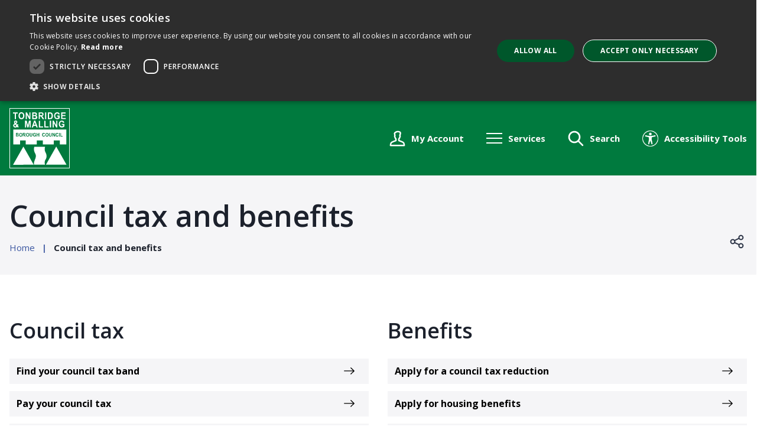

--- FILE ---
content_type: text/html; charset=UTF-8
request_url: https://www.tmbc.gov.uk/council-tax-benefits
body_size: 7619
content:
<!DOCTYPE html>
    <!--[if IE 9]>          <html class="lt-ie10 no-js" lang="en"> <![endif]-->
    <!--[if gt IE 9]><!-->  <html class=" no-js" lang="en"><!--<![endif]-->

    <head>
                        <meta charset="UTF-8">
        
        <title>Council tax and benefits – Tonbridge and Malling Borough Council</title>

                    <meta http-equiv="x-ua-compatible" content="ie=edge">
            <meta name="viewport" content="width=device-width, initial-scale=1">
        
                    <link rel="alternate" type="application/rss+xml" href="/rss/news">
        
            <link rel="apple-touch-icon" sizes="180x180" href="https://www.tmbc.gov.uk/site/dist/images/favicons/apple-touch-icon.png?1.80.0">
    <link rel="icon" type="image/png" sizes="32x32" href="https://www.tmbc.gov.uk/site/dist/images/favicons/favicon-32x32.png?1.80.0">
    <link rel="icon" type="image/png" sizes="16x16" href="https://www.tmbc.gov.uk/site/dist/images/favicons/favicon-16x16.png?1.80.0">
    <link rel="manifest" href="https://www.tmbc.gov.uk/site/dist/images/favicons/site.webmanifest?1.80.0">
    <link rel="mask-icon" href="https://www.tmbc.gov.uk/site/dist/images/favicons/safari-pinned-tab.svg?1.80.0" color="#007a3e">
    <link rel="shortcut icon" href="https://www.tmbc.gov.uk/site/dist/images/favicons/favicon.ico?1.80.0">
    <meta name="msapplication-TileColor" content="#007a3e">
    <meta name="msapplication-config" content="https://www.tmbc.gov.uk/site/dist/images/favicons/browserconfig.xml?1.80.0">
    <meta name="theme-color" content="#ffffff">

            <link href="https://fonts.googleapis.com/css?family=Open+Sans:ital,wght@0,400;0,600;0,700;1,400;1,600;1,700" rel="stylesheet">
                        <link rel="stylesheet" href="/site/dist/orbit.css?1.80.0">
        
    
                                <link rel="stylesheet" type="text/css" href="https://www.tmbc.gov.uk/site/styles/tmbc_1.0.css?c2810f4a7a249ddf32e427ccf5506dcc02dd6513">

        
    <link rel="stylesheet" type="text/css" href="/widgets/css/tmbc_1.0_widget_styles.css?1732000767">

                    <meta name="revisit-after" content="2 days">
            <meta name="robots" content="index,follow">
            <meta name="author" content="Tonbridge and Malling Borough Council">
            <meta name="keywords" content="Council, services, payments, waste, recycling, benefits, planning, applications, permissions, advice, news, Tonbridge, Malling">
            <meta name="description" content="Tonbridge and Malling Borough Council Website">
            <meta property="dcterms:creator" content="Tonbridge and Malling Borough Council">
            <meta property="dcterms:rightsHolder" content="Tonbridge and Malling Borough Council">
            <meta property="dcterms:coverage" content="UK">
            <meta property="dcterms:identifier" content="https://www.tmbc.gov.uk/council-tax-benefits">
            <meta property="dcterms:publisher" content="Tonbridge and Malling Borough Council">
            <meta property="dcterms:subject" content="Council, services, payments, waste, recycling, benefits, planning, applications, permissions, advice, news, Tonbridge, Malling" >
            <meta property="dcterms:description" content="Tonbridge and Malling Borough Council Website" >
            <meta property="dcterms:title" content="Council tax and benefits">
            <meta property="dcterms:format" content="text/html">
            <meta property="dcterms:language" content="en">
                                            
                    <meta property="og:title" content="Council tax and benefits – Tonbridge and Malling Borough Council">
            <meta property="og:site_name" content="Tonbridge and Malling Borough Council">
            <meta property="og:type" content="website">
            <meta property="og:url" content="https://www.tmbc.gov.uk/council-tax-benefits">
            <meta property="og:image" content="            https://www.tmbc.gov.uk/site/dist/images/opengraph/opengraph.jpg?1.80.0
    ">
            <meta property="og:image:alt" content="Tonbridge and Malling Borough Council" />
        
                            
                    <script src="/site/dist/libs/modernizr-custom.js?1.80.0"></script>
        
                <!-- Cookie consent -->
<script type="text/javascript" charset="UTF-8" src="//rest.tmbc.gov.uk/cookie/live/js/8bf83d752d2f8b6980f6bdc8dde6021b.js"></script>
<!--Google analytics-->
<script async src="https://www.googletagmanager.com/gtag/js?id=G-7PTB9F0Y9M"></script>
<script>
  window.dataLayer = window.dataLayer || [];
  function gtag(){dataLayer.push(arguments);}
  gtag('js', new Date());

  gtag('config', 'G-7PTB9F0Y9M');
</script>
<!-- Google Tag Manager -->
<script>(function(w,d,s,l,i){w[l]=w[l]||[];w[l].push({'gtm.start':
new Date().getTime(),event:'gtm.js'});var f=d.getElementsByTagName(s)[0],
j=d.createElement(s),dl=l!='dataLayer'?'&l='+l:'';j.async=true;j.src=
'https://www.googletagmanager.com/gtm.js?id='+i+dl;f.parentNode.insertBefore(j,f);
})(window,document,'script','dataLayer','GTM-THKG6K3');</script>
<!-- End Google Tag Manager -->
<meta name="google-site-verification" content="R1xiZBMxjkFX2lNtZXCgtdSwrlwf5riGRVeusjDYP7g" />
                </head>

    <body class="one-column category-modular">
        
                                                <nav class="skip-links" aria-label="Skip link">
    <ul class="list list--skip-links">

                    <li class="list__item">
                <a class="list__link" href="#content" rel="nofollow">
                    Skip to content
                </a>
            </li>
        
                    <li class="list__item">
                <a class="list__link js-menu-toggle" href="#js-menu-toggle" rel="nofollow" data-a11y-toggle="js-menu">
                    Skip to navigation
                </a>
            </li>
        
    </ul>
</nav>
                
                                        <header class="site-header" id="top">

                    
                            <div class="container">

                                                                        
    <div class="identity">
        <a href="https://www.tmbc.gov.uk/" class="identity__link identity__link--default">
            <picture class="identity__logo-image">
                                    <source srcset="https://www.tmbc.gov.uk/site/dist/images/site-logo.svg?1.80.0" type="image/svg+xml">
                                    <img
                        src="https://www.tmbc.gov.uk/site/dist/images/site-logo.png?1.80.0"
                        class="identity__logo"
                        alt="" />
            </picture>
            <span class="visually-hidden" id="site-identity-description-header">Logo: Visit the Tonbridge and Malling Borough Council home page</span>
            <img class="identity__print-fallback" src="https://www.tmbc.gov.uk/site/dist/images/site-logo-reversed.svg?1.80.0" alt="Print Fallback Logo">
        </a>
    </div>
                        
                                                        <nav class="nav nav--primary-navigation" aria-label="Main">
        <div class="account-navigation"><ul class="list list--inline"><li class="list__item"><a class="list__link" href="/account/signin">Sign in</a></li><li class="list__item"><a class="list__link" href="/register">Register</a></li></ul></div><div class="navigation-buttons"><ul class="list list--inline"><li class="list__item list__item--account"><a class="button button--secondary button--icon" href="https://www.tmbc.gov.uk/myaccount"><span class="icon icon-header-account-white"></span><span class="button__text">My Account</span></a></li><li class="list__item"><a class="button button--primary button--icon list__link js-menu-toggle js-toggle" id="js-menu-toggle" href="#js-menu" data-a11y-toggle="js-menu"><span class="icon toggle-icon"><span class="toggle-icon__line"></span></span><span class="button__text">Services</span></a></li><li class="list__item"><a class="button button--primary button--icon list__link js-search-toggle js-toggle" id="js-search-toggle" href="#js-search" data-a11y-toggle="js-search"><span class="icon icon-ui-search search-icon"></span><span class="icon toggle-icon toggle-icon--search"><span class="toggle-icon__line"></span></span><span class="button__text">Search</span></a><button class="visually-hidden search-hidden-focus" data-focus="search-site-header">Search our site</button></li></ul></div>    </nav>
                                            
                </div>
            
                                <form
        class="site-search form form--search site-search--header"
        id="js-search"
        action="https://www.tmbc.gov.uk/site-search/results/"
        role="search"
        method="get">

        <button class="js-search-toggle js-toggle" type="button" id="js-search-toggle-inner" data-a11y-toggle="js-search">
            <span class="icon toggle-icon">
                <span class="toggle-icon__line"></span>
            </span>
            <span class="visually-hidden">Close search</span>
        </button>

                    <div class="container">

                                    <div class="form__control">

                        
                                                            <label class="form__label visually-hidden" for="search-site-header">
                                    Search
                                </label>
                            
                                                            <div class="form__append-group">

                                    
                                                                                    <input class="form__field" type="search" size="18" maxlength="40" name="q" placeholder="Search" id="search-site-header">
                                        
                                                                                    <button class="button button--primary" type="submit">
                                                <span class="icon icon-ui-search"></span>
                                                <span class="icon-fallback">Search</span>
                                            </button>
                                        
                                    
                                </div>
                            
                        
                    </div>
                
            </div>
            <button class="visually-hidden site-search__focus-button" data-focus="js-search-toggle-inner">View menu</button>
        
    </form>

            
                    
            <div class="menu-navigation" id="js-menu">
            <div class="menu-navigation__inner">

                <button class="js-menu-toggle js-toggle" id="js-menu-toggle-inner" data-a11y-toggle="js-menu">
                    <span class="icon toggle-icon">
                        <span class="toggle-icon__line"></span>
                    </span>
                    <span class="visually-hidden">Close menu</span>
                </button>

                <div class="container">

                                            <nav class="nav" aria-label="Primary">

                            
                                
                                                                                                                            
    <ul class="list list--navigation"><li class="list__item"><a class="list__link" href="https://www.tmbc.gov.uk/business/business-rates">Business rates</a></li><li class="list__item"><a class="list__link" href="https://www.tmbc.gov.uk/business">Business support</a></li><li class="list__item"><a class="list__link" href="https://www.tmbc.gov.uk/climate-change">Climate change</a></li><li class="list__item"><a class="list__link" href="https://www.tmbc.gov.uk/community-services">Community services</a></li><li class="list__item"><a class="list__link" href="https://www.tmbc.gov.uk/consultations">Consultations</a></li><li class="list__item"><a class="list__link" href="https://www.tmbc.gov.uk/cost-of-living">Cost of living support</a></li><li class="list__item"><a class="list__link" href="https://www.tmbc.gov.uk/council-tax-benefits">Council tax and benefits</a></li><li class="list__item"><a class="list__link" href="https://democracy.tmbc.gov.uk//mgMemberIndex.aspx?bcr=1">Councillors</a></li><li class="list__item"><a class="list__link" href="https://www.tmbc.gov.uk/environmental-health">Environmental health</a></li><li class="list__item"><a class="list__link" href="https://www.tmbc.gov.uk/environmental-health">Food safety</a></li><li class="list__item"><a class="list__link" href="https://www.tmbc.gov.uk/housing">Housing</a></li><li class="list__item"><a class="list__link" href="https://www.tmbc.gov.uk/local-plan">Local Plan</a></li><li class="list__item"><a class="list__link" href="https://www.tmbc.gov.uk/leisure-parks">Leisure and events</a></li><li class="list__item"><a class="list__link" href="https://www.tmbc.gov.uk/licensing">Licensing</a></li><li class="list__item"><a class="list__link" href="https://www.tmbc.gov.uk/media">Media and news</a></li><li class="list__item"><a class="list__link" href="https://www.tmbc.gov.uk/parking-transport">Parking</a></li><li class="list__item"><a class="list__link" href="https://www.tmbc.gov.uk/planning">Planning</a></li><li class="list__item"><a class="list__link" href="https://www.tmbc.gov.uk/voting-elections">Voting</a></li><li class="list__item"><a class="list__link" href="https://www.tmbc.gov.uk/bins-waste">Waste and recycling</a></li></ul>                                                                            
                                    
                                
                            
                        </nav>

                                                    <nav class="nav nav__secondary" aria-label="Secondary Menu Navigation">
                                <ul class="list">
                                                                                                                                                                <li class="list__item">
                                                <a class="list__link" href="https://www.tmbc.gov.uk/council">
                                                    About the council
                                                </a>
                                            </li>
                                                                                    <li class="list__item">
                                                <a class="list__link" href="https://www.tmbc.gov.uk/website/read-accessibility-statement">
                                                    Accessibility
                                                </a>
                                            </li>
                                                                                    <li class="list__item">
                                                <a class="list__link" href="https://www.tmbc.gov.uk/council/contact-us">
                                                    Contact
                                                </a>
                                            </li>
                                                                                    <li class="list__item">
                                                <a class="list__link" href="https://www.tmbc.gov.uk/website/tmbc-cookie-policy">
                                                    Cookies
                                                </a>
                                            </li>
                                                                                    <li class="list__item">
                                                <a class="list__link" href="https://www.tmbc.gov.uk/council/working-us">
                                                    Jobs
                                                </a>
                                            </li>
                                                                                    <li class="list__item">
                                                <a class="list__link" href="https://www.tmbc.gov.uk/privacy-notice">
                                                    Privacy
                                                </a>
                                            </li>
                                                                                                            </ul>
                            </nav>

                            <button class="visually-hidden" data-focus="js-menu-toggle-inner">View menu</button>
                        
                    
                </div>
            </div>
            <div class="menu-navigation__overlay"></div>
        </div>
    

        
        
    </header>
                
                                    
                
                            
                <main class="site-main" id="content" tabindex="-1" aria-label="Main Site Content">

                    <header class="page-header">
                <div class="container">

                                            <div class="page-header__content">

                                                            <div class="page-header__content-left">

                                                                            <div class="page__heading-container">

                                                                                                                                        <h1 class="page-heading" id="page-heading">
    Council tax and benefits
</h1>
                                        
                                            
                                        </div>
                                    
                                                                                <nav class="breadcrumb" aria-label="Breadcrumb">
        <div class="container">

            <ol class="list list--breadcrumb">                            <li class="list__item">
                                <a href="/" rel="home">
                                    Home
                                </a>
                            </li>
                        
                                                                            
                                                    <li class="list__item"><span>Council tax and benefits</span></li>
                        </ol>
        </div>
    </nav>
                                    
                                </div>
                            
                            
                                                                        <nav class="nav nav--share" aria-label="Share this page on Social media">

        
            <button id="share-button" data-a11y-toggle="share-target" class="button icon icon-share share__button">Open share links</button>

            <ul class="share__social-list" id="share-target">

                    
                                                    <li class="share__social-item">
                                <a class="share__social-link" href="http://www.facebook.com/share.php?u=https://www.tmbc.gov.uk/council-tax-benefits">
                                    <span class="icon icon-social-facebook-filled"></span>
                                    <span class="visually-hidden">Share on Facebook</span>
                                </a>
                            </li>
                        
                                                    <li class="share__social-item">
                                <a class="share__social-link" href="http://www.linkedin.com/shareArticle?mini=true&amp;url=https://www.tmbc.gov.uk/council-tax-benefits&amp;title=Council%20tax%20and%20benefits">
                                    <span class="icon icon-social-linkedin-filled"></span>
                                    <span class="visually-hidden">Share on LinkedIn</span>
                                </a>
                            </li>
                        
                                                    <li class="share__social-item">
                                <a class="share__social-link" href="https://twitter.com/home?status=Council%20tax%20and%20benefits+https://www.tmbc.gov.uk/council-tax-benefits">
                                    <span class="icon icon-social-twitter-filled"></span>
                                    <span class="visually-hidden">Share on X (formerly Twitter)</span>
                                </a>
                            </li>
                        
                    
                </ul>
            
        
    </nav>
                                
                            
                        </div>
                    
                </div>
            </header>
        
        
                                    
            
                            <div class="container">

                    
                                            <div class="site-content">

                            
                                                                                                                <div class="page-content">

                                                                                                                                                        
                                                                                    
                                                

                    
            <div class="container">
    
    <div class="widget-row">

        
                                                        
                            <div class="widget-width widget-width--50 widget-width--medium"><div class="widget widget--navigation " data-widget-id="23" data-widget-name="Navigation"><nav class="widget-navigation" aria-label="Council tax"><h2 class="widget__heading">
    Council tax
</h2><ul class="list"><li class="list__item"><a class="list__link" href="https://www.tmbc.gov.uk/council-tax-benefits/find-council-tax-band"><h3 class="list__heading">
                                                        Find your council tax band
                                                    </h3><span class="icon icon--small icon-ui-arrow-right"></span></a></li><li class="list__item"><a class="list__link" href="https://www.tmbc.gov.uk/council-tax-benefits/paying-council-tax"><h3 class="list__heading">
                                                        Pay your council tax
                                                    </h3><span class="icon icon--small icon-ui-arrow-right"></span></a></li><li class="list__item"><a class="list__link" href="https://www.tmbc.gov.uk/council-tax-5/manage-council-tax-online"><h3 class="list__heading">
                                                        Council tax online and paperless billing
                                                    </h3><span class="icon icon--small icon-ui-arrow-right"></span></a></li><li class="list__item"><a class="list__link" href="https://www.tmbc.gov.uk/council-tax-5/council-tax-discounts"><h3 class="list__heading">
                                                        Discounts and exemptions
                                                    </h3><span class="icon icon--small icon-ui-arrow-right"></span></a></li><li class="list__item"><a class="list__link" href="https://www.tmbc.gov.uk/council-tax-5/council-tax-charges"><h3 class="list__heading">
                                                        Council tax charges 2014 to 2026
                                                    </h3><span class="icon icon--small icon-ui-arrow-right"></span></a></li><li class="list__item"><a class="list__link" href="https://www.tmbc.gov.uk/council-tax-benefits/tell-us-change-address"><h3 class="list__heading">
                                                        Tell us about a change of address
                                                    </h3><span class="icon icon--small icon-ui-arrow-right"></span></a></li><li class="list__item"><a class="list__link" href="https://www.tmbc.gov.uk/council-tax-5/council-tax-appeals/1"><h3 class="list__heading">
                                                        Challenge your council tax band
                                                    </h3><span class="icon icon--small icon-ui-arrow-right"></span></a></li><li class="list__item"><a class="list__link" href="https://www.tmbc.gov.uk/council-tax-5/council-tax-inquiries"><h3 class="list__heading">
                                                        Get advice if you have council tax arrears
                                                    </h3><span class="icon icon--small icon-ui-arrow-right"></span></a></li><li class="list__item"><a class="list__link" href="https://www.tmbc.gov.uk/council-tax-benefits/pay-council-tax-personal-adviser"><h3 class="list__heading">
                                                        Council tax and care leavers
                                                    </h3><span class="icon icon--small icon-ui-arrow-right"></span></a></li><li class="list__item"><a class="list__link" href="https://www.tmbc.gov.uk/council-tax-benefits/second-homes-empty-properties"><h3 class="list__heading">
                                                        Second homes and empty properties
                                                    </h3><span class="icon icon--small icon-ui-arrow-right"></span></a></li></ul></nav></div></div>
                                                        
                            <div class="widget-width widget-width--50 widget-width--medium"><div class="widget widget--navigation " data-widget-id="23" data-widget-name="Navigation"><nav class="widget-navigation" aria-label="Benefits"><h2 class="widget__heading">
    Benefits
</h2><ul class="list"><li class="list__item"><a class="list__link" href="https://www.tmbc.gov.uk/council-tax-5/council-tax-reduction-scheme"><h3 class="list__heading">
                                                        Apply for a council tax reduction
                                                    </h3><span class="icon icon--small icon-ui-arrow-right"></span></a></li><li class="list__item"><a class="list__link" href="https://www.tmbc.gov.uk/housing"><h3 class="list__heading">
                                                        Apply for housing benefits
                                                    </h3><span class="icon icon--small icon-ui-arrow-right"></span></a></li><li class="list__item"><a class="list__link" href="https://www.tmbc.gov.uk/council-tax-benefits/check-documents-council-tax"><h3 class="list__heading">
                                                        Submit council tax reduction documents
                                                    </h3><span class="icon icon--small icon-ui-arrow-right"></span></a></li><li class="list__item"><a class="list__link" href="https://www.tmbc.gov.uk/council-tax-benefits/appeal-council-tax-reduction-decision"><h3 class="list__heading">
                                                        Appeal our council tax reduction decision
                                                    </h3><span class="icon icon--small icon-ui-arrow-right"></span></a></li><li class="list__item"><a class="list__link" href="https://www.tmbc.gov.uk/council-tax-benefits/tell-us-things-change/1"><h3 class="list__heading">
                                                        Tell us about benefit-related changes
                                                    </h3><span class="icon icon--small icon-ui-arrow-right"></span></a></li><li class="list__item"><a class="list__link" href="https://www.tmbc.gov.uk/benefits/benefits-universal-credit"><h3 class="list__heading">
                                                        Find out about universal credit
                                                    </h3><span class="icon icon--small icon-ui-arrow-right"></span></a></li><li class="list__item"><a class="list__link" href="https://www.tmbc.gov.uk/council-tax-benefits/pension-credits"><h3 class="list__heading">
                                                        Pension credits - check your eligibility
                                                    </h3><span class="icon icon--small icon-ui-arrow-right"></span></a></li></ul></nav></div></div>
                                                
        
        
    </div>

            </div>
    

    
    
                                                                                                        
                                                                                                        
                                            </div>
                                        
                                
                                                                                                                <div class="aside aside--below">

                                                                                                                                                        
                                                        
                                                                                                                                                        
                                            </div>
                                        
                                
                            
                        </div>
                    
                                        
                </div>
            
                        
        
    </main>

                                
    <footer class="site-footer">

                    <div class="container">

                                    <div class="site-footer__social">
                            <nav class="nav nav--social-links" aria-label="Footer social media links">
        <ul class="list list--inline">
                            <li class="list__item">
                    <a class="list__link" href="https://www.facebook.com/tonbridgeandmalling/" target="_blank" rel="noopener">
                        <span class="icon icon-social-facebook"></span>
                        <span class="visually-hidden">Facebook</span>
                    </a>
                </li>
                            <li class="list__item">
                    <a class="list__link" href="https://twitter.com/TMBC_Kent" target="_blank" rel="noopener">
                        <span class="icon icon-social-twitter"></span>
                        <span class="visually-hidden">Twitter</span>
                    </a>
                </li>
                            <li class="list__item">
                    <a class="list__link" href="https://www.instagram.com/tmbc.kent/?hl=en-gb" target="_blank" rel="noopener">
                        <span class="icon icon-social-instagram"></span>
                        <span class="visually-hidden">Instagram</span>
                    </a>
                </li>
                    </ul>
    </nav>
                    </div>
                
                                    <div class="site-footer__logo">
                        
    <div class="identity">
        <a href="https://www.tmbc.gov.uk/" class="identity__link identity__link--default">
            <picture class="identity__logo-image">
                                    <source srcset="https://www.tmbc.gov.uk/site/dist/images/site-logo.svg?1.80.0" type="image/svg+xml">
                                    <img
                        src="https://www.tmbc.gov.uk/site/dist/images/site-logo.png?1.80.0"
                        class="identity__logo"
                        alt="" />
            </picture>
            <span class="visually-hidden" id="site-identity-description-footer">Logo: Visit the Tonbridge and Malling Borough Council home page</span>
            <img class="identity__print-fallback" src="https://www.tmbc.gov.uk/site/dist/images/site-logo-reversed.svg?1.80.0" alt="Print Fallback Logo">
        </a>
    </div>
                    </div>
                
                                    <p class="site-footer__text site-footer__rights">2026 &copy; Tonbridge and Malling Borough Council</p>
                
                                        <nav class="site-footer__group" aria-label="Footer">
            
    <ul class="list"><li class="list__item"><a class="list__link" href="https://www.tmbc.gov.uk/council">About us</a></li><li class="list__item"><a class="list__link" href="https://www.tmbc.gov.uk/website/read-accessibility-statement">Accessibility </a></li><li class="list__item"><a class="list__link" href="https://www.tmbc.gov.uk/council/contact-us">Contact</a></li><li class="list__item"><a class="list__link" href="https://www.tmbc.gov.uk/website/tmbc-cookie-policy">Cookies</a></li><li class="list__item"><a class="list__link" href="https://www.tmbc.gov.uk/council/working-us">Jobs</a></li><li class="list__item"><a class="list__link" href="https://www.tmbc.gov.uk/council/newsletter">Newsletter</a></li><li class="list__item"><a class="list__link" href="https://www.tmbc.gov.uk/privacy-notice">Privacy</a></li></ul>    </nav>
                
                                    <div class="site-footer__supplier">
                        <a class="site-footer__link" href="http://www.jadu.net">Designed and Powered by <strong>Jadu</strong>.</a>
                    </div>
                
            </div>
        
    </footer>
            
        
                <link rel="stylesheet" href="/site/dist/icons/icons.data.svg.css?1.80.0">
    <script src="//ajax.googleapis.com/ajax/libs/jquery/3.7.1/jquery.min.js"></script>
    <script>window.jQuery || document.write('<script src="/site/dist/libs/jquery.min.js?1.80.0"><\/script>');</script>
    <script src="/site/dist/orbit.js?1.80.0"></script>
    <script src="/site/js/almond.min.js?1.80.0"></script>
    <script src="/site/js/util.min.js?1.80.0"></script>
            
    <!-- Global site tag (gtag.js) - Google Analytics --><script async src="https://www.googletagmanager.com/gtag/js?id=UA-25494353-2"></script><script>  window.dataLayer = window.dataLayer || [];  function gtag(){dataLayer.push(arguments);}  gtag('js', new Date());  gtag('config', 'UA-25494353-2');</script>
<!-- Google Tag Manager (noscript) -->
<noscript><iframe src="https://www.googletagmanager.com/ns.html?id=GTM-THKG6K3"
height="0" width="0" style="display:none;visibility:hidden"></iframe></noscript>
<!-- End Google Tag Manager (noscript) -->

<!-- WebChat -->
<script src="https://md967a6w-miid-35ai-aq0d-ie1iibmxibmd.emea-weu.anywhere365.cloud/WebChat20_ucc-tmbc-webchat-xsowj/webchat.bootstrap.js"></script>
<script>
    window.onload = function () {
        const config = {
            uccName: 'ucc-tmbc-webchat-xsowj',
            chatWindowZindex: '999',
            storageLocation: localStorage,
            available: {
                teaseMessageSettings: {
                    showAsMessage: true,
                    showAsTeaser: false,
                    onTimeout: 5000,
                    message: {
                        en: 'Welcome to the TMBC ChatBot. In a few words please describe your query.',
                    }
                },
                state: 'Enabled'
            },
            away: {
                teaseMessageSettings: {
                    showAsMessage: false,
                    showAsTeaser: true,
                    onTimeout: 5000,
                    message: {
                        en: 'Hi One moment please...',
                    }
                },
                state: 'Hidden'
            },
            busy: {
                teaseMessageSettings: {
                    showAsMessage: false,
                    showAsTeaser: true,
                    onTimeout: 5000,
                    message: {
                        en: 'Busy Waiting time may be longer than usual',
                    }
                },
                state: 'Hidden'
            },
            offline: {
                teaseMessageSettings: {
                    showAsMessage: false,
                    showAsTeaser: true,
                    onTimeout: 5000,
                    message: {
                        en: 'Offline We are closed',
                    }
                },
                state: 'Hidden'
            },
            templates: {
                themes: [
                    {
                        themeName: 'light'
                    },
                    {
                        themeName: 'dark'
                    }
                ]
            }
        };

        // Load the WebChat
        WebChat.load(config);

        // Adjust the z-index of the dynamically generated webchat-floating-button
        const interval = setInterval(() => {
            const button = document.querySelector('webchat-floating-button');
            if (button) {
                button.style.zIndex = '9989'; // Adjust to your desired value
                clearInterval(interval); // Stop checking once the button is found
            }
        }, 100); // Check every 100ms
    };
</script>
<style>
/* Backup: Ensure the z-index is applied via CSS */
webchat-floating-button {
    z-index: 9989 !important;
}
</style>
<!-- WebChat End -->

<!-- Recite Me -->
<script>
  // preload images for accessibility icon
  let imagesToPreload = [
    'https://www.tmbc.gov.uk/images/accessibility-icon.png',
    'https://www.tmbc.gov.uk/images/accessibility-icon-hover.png',
  ];
  imagesToPreload.forEach(src => {
    let img = new Image();
    img.src = src;
  });

  document.addEventListener("DOMContentLoaded", function (event) {
    // get the <ul> element within the nav element
    let navContainerCollection = document.getElementsByClassName("navigation-buttons");
    if (navContainerCollection.length == 1) {
      let navContainerElement = navContainerCollection[0];
      let navListCollection = navContainerElement.getElementsByTagName("ul");
      if (navListCollection.length == 1) {
        let navList = navListCollection[0];

        // build the accessibility button element
        let li = document.createElement('li');
        li.classList.add('list__item');
        let button = document.createElement('button');
        button.type = 'button';
        button.classList.add('button', 'button--secondary', 'button--icon');
        button.style.display = 'flex';
        button.style.alignItems = 'center';
        button.id = 'nav-accessibility-button'
        let img = document.createElement('img');
        img.src = 'https://www.tmbc.gov.uk/images/accessibility-icon.png';
        img.alt = 'Accessibility';
        img.style.width = '27px';
        img.style.height = '27px';
        img.style.display = 'inline';
        img.style.marginRight = '10px';
        let span = document.createElement('span');
        span.classList.add('button__text');
        span.textContent = 'Accessibility Tools';
        button.appendChild(img);
        button.appendChild(span);
        li.appendChild(button);
        li.addEventListener('mouseover', () => {
          img.src = 'https://www.tmbc.gov.uk/images/accessibility-icon-hover.png';
        });
        li.addEventListener('mouseout', () => {
          img.src = 'https://www.tmbc.gov.uk/images/accessibility-icon.png';
        });

        // add the accessibility button to the nav list
        navList.appendChild(li);

        //#region run Recite Me code (provided by vendor - don't change)
        var serviceUrl = "//api.reciteme.com/asset/js?key=";
        var serviceKey = "44337e52eae581cc4f42fd01cfa0a30ff3534dca";
        var options = {};  // Options can be added as needed
        var autoLoad = false;
        var enableFragment = "#reciteEnable";
        var loaded = [], frag = !1; window.location.hash === enableFragment && (frag = !0); function loadScript(c, b) { var a = document.createElement("script"); a.type = "text/javascript"; a.readyState ? a.onreadystatechange = function () { if ("loaded" == a.readyState || "complete" == a.readyState) a.onreadystatechange = null, void 0 != b && b() } : void 0 != b && (a.onload = function () { b() }); a.src = c; document.getElementsByTagName("head")[0].appendChild(a) } function _rc(c) { c += "="; for (var b = document.cookie.split(";"), a = 0; a < b.length; a++) { for (var d = b[a]; " " == d.charAt(0);)d = d.substring(1, d.length); if (0 == d.indexOf(c)) return d.substring(c.length, d.length) } return null } function loadService(c) { for (var b = serviceUrl + serviceKey, a = 0; a < loaded.length; a++)if (loaded[a] == b) return; loaded.push(b); loadScript(serviceUrl + serviceKey, function () { "function" === typeof _reciteLoaded && _reciteLoaded(); "function" == typeof c && c(); Recite.load(options); Recite.Event.subscribe("Recite:load", function () { Recite.enable() }) }) } "true" == _rc("Recite.Persist") && loadService(); if (autoLoad && "false" != _rc("Recite.Persist") || frag) document.addEventListener ? document.addEventListener("DOMContentLoaded", function (c) { loadService() }) : loadService();

        function _reciteLoaded() {
          Recite.Event.subscribe('Controls:loaded', function () {
            _almondFix();
            document.addEventListener('click', function (e) {
              hidedrops(e);
            });
          })
        }

        // Fix the almond define function to prevent errors:
        document.addEventListener("DOMContentLoaded", function (c) {
          _almondFix();
        })
        _almondFix();
      
        function hidedrops(e) {
          const controls = document.getElementById('recite-header');
          if (!controls.contains(e.target)) {
            Recite.UI.Dropdown.hideGroup();
          }
        }

        function _almondFix() {
          if (typeof define !== 'undefined') {
            var almondDefine = define;
            define = function (a, b, c) {
              if (b == null) { return; }
                almondDefine(a, b, c);
            }
          }
        }
        //#endregion

        document.getElementById('nav-accessibility-button').addEventListener("click", function () {
          loadService();
        });
      }
    }

  });
</script>

    <script src="/widgets/js/widget.js?1732000767"></script>
    </body>
</html>


--- FILE ---
content_type: text/css
request_url: https://www.tmbc.gov.uk/site/dist/orbit.css?1.80.0
body_size: 38956
content:
@-webkit-keyframes animation--bounce{0%,10%,20%,100%{-webkit-transform:translateY(0);transform:translateY(0)}5%{-webkit-transform:translateY(-10px);transform:translateY(-10px)}15%{-webkit-transform:translateY(-5px);transform:translateY(-5px)}}@keyframes animation--bounce{0%,10%,20%,100%{-webkit-transform:translateY(0);transform:translateY(0)}5%{-webkit-transform:translateY(-10px);transform:translateY(-10px)}15%{-webkit-transform:translateY(-5px);transform:translateY(-5px)}}.animation--bounce{-webkit-animation-duration:3s;animation-duration:3s;-webkit-animation-name:animation--bounce;animation-name:animation--bounce}.animation--infinite{-webkit-animation-iteration-count:infinite;animation-iteration-count:infinite}html{font-family:sans-serif;-ms-text-size-adjust:100%;-webkit-text-size-adjust:100%}body{margin:0}article,aside,details,figcaption,figure,footer,header,hgroup,main,menu,nav,section,summary{display:block}audio,canvas,progress,video{display:inline-block;vertical-align:baseline}audio:not([controls]){display:none;height:0}[hidden],template{display:none}a{background-color:transparent}a:active,a:hover{outline:0}abbr[title]{-webkit-text-decoration:underline dotted;text-decoration:underline dotted}b,strong{font-weight:bold}dfn{font-style:italic}h1,.h1{font-size:2em;margin:0.67em 0}mark{background:#ff0;color:#000}small{font-size:80%}sub,sup{font-size:75%;line-height:0;position:relative;vertical-align:baseline}sup{top:-0.5em}sub{bottom:-0.25em}img{border:0}svg:not(:root){overflow:hidden}figure{margin:1em 40px}hr{-webkit-box-sizing:content-box;box-sizing:content-box;height:0}pre{overflow:auto}code,kbd,pre,samp{font-family:monospace, monospace;font-size:1em}button,input,optgroup,select,textarea{color:inherit;font:inherit;margin:0}button{overflow:visible}button,select{text-transform:none}button,html input[type="button"],input[type="reset"],input[type="submit"]{-webkit-appearance:button;cursor:pointer}button[disabled],html input[disabled]{cursor:default}button::-moz-focus-inner,input::-moz-focus-inner{border:0;padding:0}input{line-height:normal}input[type="checkbox"],input[type="radio"]{-webkit-box-sizing:border-box;box-sizing:border-box;padding:0}input[type="number"]::-webkit-inner-spin-button,input[type="number"]::-webkit-outer-spin-button{height:auto}input[type="search"]{-webkit-appearance:none;-webkit-box-sizing:content-box;box-sizing:content-box}input[type="search"]::-webkit-search-cancel-button,input[type="search"]::-webkit-search-decoration{-webkit-appearance:none}fieldset{border:0;margin:0;padding:0}legend{border:0;padding:0;white-space:normal}textarea{overflow:auto}optgroup{font-weight:bold}table{border-collapse:collapse;border-spacing:0}td,th{padding:0}html{-webkit-box-sizing:border-box;box-sizing:border-box;font:1em / 1.5 "Open Sans",sans-serif;margin:0;min-height:100%}body{color:#1c212c;display:-webkit-box;display:-ms-flexbox;display:flex;-webkit-box-orient:vertical;-webkit-box-direction:normal;-ms-flex-direction:column;flex-direction:column;-webkit-box-pack:justify;-ms-flex-pack:justify;justify-content:space-between;min-height:100vh;overflow-x:hidden;padding-top:0;width:100%}@media screen and (-ms-high-contrast: active), (-ms-high-contrast: none){body{display:block}}html,body{max-width:100%;min-height:100vh}*{-moz-osx-font-smoothing:grayscale;-webkit-font-smoothing:antialiased}*,*::before,*::after{-webkit-box-sizing:border-box;box-sizing:border-box}blockquote,dl,dd,ol,ul,h1,.h1,h2,.h2,h3,.form__heading,.h3,h4,.h4,h5,.h5,h6,.h6,p,pre,fieldset,hr{margin:0}fieldset,ol,ul{padding:0}iframe,fieldset{border:0}[tabindex]:focus{outline:3px solid #000}[tabindex="-1"]:focus{outline:none}strong{font-weight:700}img{font-style:italic;max-width:100%}img[width],img[height]{max-width:none}hgroup,.hgroup,ul,ol,dl,blockquote,p,pre,address,table,form,hr{margin:.75rem 0 1.5rem}address{font-style:normal}li>ul,li>ol{margin-bottom:0}hr{background-color:#5f647c;border:0;height:1px;margin:1.5rem 0}ul,ol,dd{margin:.75em 0 0 1.5em}li{margin:.5em 0 0}code{background-color:#dcdcdc;border-radius:2px;-webkit-box-decoration-break:clone;box-decoration-break:clone;line-height:1;padding:0 2px;word-wrap:break-word}pre{margin-top:0;-moz-tab-size:2;-o-tab-size:2;tab-size:2}pre+p{margin-top:1.5rem}::-moz-selection{background-color:#ffeb7a !important;color:#383835 !important;text-shadow:none !important}::selection{background-color:#ffeb7a !important;color:#383835 !important;text-shadow:none !important}[data-a11y-toggle]:not([aria-controls]),[aria-hidden='true']{display:none}[role="button"]{cursor:pointer}.flickity-enabled{position:relative}.flickity-enabled:focus{outline:none}.flickity-viewport{overflow:hidden;position:relative;height:100%}.flickity-slider{position:absolute;width:100%;height:100%}.flickity-enabled.is-draggable{-webkit-tap-highlight-color:transparent;-webkit-user-select:none;-moz-user-select:none;-ms-user-select:none;user-select:none}.flickity-enabled.is-draggable .flickity-viewport{cursor:move;cursor:-webkit-grab;cursor:grab}.flickity-enabled.is-draggable .flickity-viewport.is-pointer-down{cursor:-webkit-grabbing;cursor:grabbing}.flickity-button{position:absolute;background:rgba(255,255,255,0.75);border:none;color:#333}.flickity-button:hover{background:white;cursor:pointer}.flickity-button:focus{outline:none;-webkit-box-shadow:0 0 0 5px #19F;box-shadow:0 0 0 5px #19F}.flickity-button:active{opacity:0.6}.flickity-button:disabled{opacity:0.3;cursor:auto;pointer-events:none}.flickity-button-icon{fill:currentColor}.flickity-prev-next-button{top:50%;width:44px;height:44px;border-radius:50%;-webkit-transform:translateY(-50%);-ms-transform:translateY(-50%);transform:translateY(-50%)}.flickity-prev-next-button.previous{left:10px}.flickity-prev-next-button.next{right:10px}.flickity-rtl .flickity-prev-next-button.previous{left:auto;right:10px}.flickity-rtl .flickity-prev-next-button.next{right:auto;left:10px}.flickity-prev-next-button .flickity-button-icon{position:absolute;left:20%;top:20%;width:60%;height:60%}.flickity-page-dots{position:absolute;width:100%;bottom:-25px;padding:0;margin:0;list-style:none;text-align:center;line-height:1}.flickity-rtl .flickity-page-dots{direction:rtl}.flickity-page-dots .dot{display:inline-block;width:10px;height:10px;margin:0 8px;background:#333;border-radius:50%;opacity:0.25;cursor:pointer}.flickity-page-dots .dot.is-selected{opacity:1}img[data-action="zoom"]{cursor:pointer;cursor:-webkit-zoom-in;cursor:-moz-zoom-in}.zoom-img,.zoom-img-wrap{position:relative;z-index:666;-webkit-transition:all 300ms;-o-transition:all 300ms;transition:all 300ms}img.zoom-img{cursor:pointer;cursor:-webkit-zoom-out;cursor:-moz-zoom-out}.zoom-overlay{z-index:420;background:#fff;position:fixed;top:0;left:0;right:0;bottom:0;pointer-events:none;filter:"alpha(opacity=0)";opacity:0;-webkit-transition:opacity 300ms;-o-transition:opacity 300ms;transition:opacity 300ms}.zoom-overlay-open .zoom-overlay{filter:"alpha(opacity=100)";opacity:1}.zoom-overlay-open,.zoom-overlay-transitioning{cursor:default}.giga{font-size:5rem;margin:.75rem 0}@media screen and (max-width: 959px){.giga{font-size:4.5rem}}.mega{font-size:4.5rem;margin:.75rem 0}@media screen and (max-width: 959px){.mega{font-size:3rem}}.kilo{font-size:3rem;margin:1.5rem 0 1rem}@media screen and (max-width: 959px){.kilo{font-size:3.125rem}}h1,.h1,.alpha{font-size:3.125rem;line-height:1.3;margin:.75rem 0 0}@media screen and (max-width: 959px){h1,.h1,.alpha{font-size:2.5rem}}h2,.h2,.beta{font-size:2.5rem;line-height:1.3;margin:1rem 0 .75rem}@media screen and (max-width: 959px){h2,.h2,.beta{font-size:2.25rem}}h3,.form__heading,.h3,.gamma{font-size:2.25rem;line-height:1.3;margin:1.5rem 0 0}@media screen and (max-width: 959px){h3,.form__heading,.h3,.gamma{font-size:1.875rem}}h4,.h4,.widget-middle-advert .widget__subheading,.widget-right-advert .widget__subheading,.delta,blockquote p:first-child,blockquote .blockquote__text,.blockquote p:first-child,.blockquote .blockquote__text{font-size:1.875rem;line-height:1.3;margin:1.125rem 0 0}@media screen and (max-width: 959px){h4,.h4,.widget-middle-advert .widget__subheading,.widget-right-advert .widget__subheading,.delta,blockquote p:first-child,blockquote .blockquote__text,.blockquote p:first-child,.blockquote .blockquote__text{font-size:1.25rem}}h5,.h5,.button--large,.button--large:visited,.nav--pages-in .nav__heading,.alert__heading,.calendar__heading,.widget-feeds .listing .listing__heading,.widget-latest-news .listing .listing__heading,.listing--compact .listing__heading,.widget-latest-news .listing--featured .listing__heading,.widget--whats-on .listing--featured .listing__heading,.epsilon{font-size:1.25rem;margin:.5rem 0 0}@media screen and (max-width: 959px){h5,.h5,.button--large,.button--large:visited,.nav--pages-in .nav__heading,.alert__heading,.calendar__heading,.widget-feeds .listing .listing__heading,.widget-latest-news .listing .listing__heading,.listing--compact .listing__heading,.widget-latest-news .listing--featured .listing__heading,.widget--whats-on .listing--featured .listing__heading,.epsilon{font-size:1.125rem}}h6,.h6,.data-table td,.data-table--clear td,.page-content table:not([class]) td,.widget--myaccount-cxm-cases-verbose-table .my-cases__table td,.zeta{font-size:1.125rem;margin:.5rem 0 0}@media screen and (max-width: 959px){h6,.h6,.data-table td,.data-table--clear td,.page-content table:not([class]) td,.widget--myaccount-cxm-cases-verbose-table .my-cases__table td,.zeta{font-size:1rem}}.form__field,.form__component--esri input[type="text"],.form__radio,.google-translate .goog-te-combo,.form__select,select,.form__textarea,.button,.button:visited,.form__label--upload,.form__label--image-upload,.widget--myaccount-sign-in a,.widget--myaccount-api-links a,.widget--myaccount-organisation-account-links a,.widget--myaccount-organisation-links a,.form__label--upload:visited,.form__label--image-upload:visited,.widget--myaccount-sign-in a:visited,.widget--myaccount-api-links a:visited,.widget--myaccount-organisation-account-links a:visited,.widget--myaccount-organisation-links a:visited,.alert__text,a.alert__link,.menu-navigation .list__sub-menu .list__link,.menu-navigation .nav__secondary .list__item,.menu-navigation .nav__secondary .list__link,.widget-feeds .listing .listing__summary,.widget-latest-news .listing .listing__summary,.listing--compact .listing__summary,.widget--whats-on .listing--featured .listing__summary,.widget--my-account-forms h4,.widget--my-account-forms .h4,.widget--myaccount-form-submissions h4,.widget--myaccount-form-submissions .h4,.site-footer__group .list__link,.site-footer__text,.help,.normalis{font-size:1rem;margin:.75rem 0 0}.style-guide__heading{font-family:"Open Sans",sans-serif;font-size:1rem;font-style:normal;font-weight:400;line-height:1.5}pre,.form__help,.data-table th,.data-table .data-table__borderless-cell,.data-table tfoot,.data-table--clear th,.page-content table:not([class]) th,.widget--myaccount-cxm-cases-verbose-table .my-cases__table th,.data-table--clear .data-table__borderless-cell,.page-content table:not([class]) .data-table__borderless-cell,.widget--myaccount-cxm-cases-verbose-table .my-cases__table .data-table__borderless-cell,.data-table--clear tfoot,.page-content table:not([class]) tfoot,.widget--myaccount-cxm-cases-verbose-table .my-cases__table tfoot,.widget-feeds .listing .listing__meta,.widget-latest-news .listing .listing__meta,.widget-feeds .listing .listing__meta p,.widget-latest-news .listing .listing__meta p,.listing--compact .listing__meta,.listing--compact .listing__meta p,.progress-bar__info,.milli{font-size:.9375rem;margin:.75rem 0 0}.button--small,.button--small:visited,.form__matrix ~ noscript .button,.micro{font-size:.875rem;margin:1rem 0 0}h1,.h1,h2,.h2,h3,.form__heading,.h3,h4,.h4,h5,.h5,h6,.h6{color:#1c212c;font-family:"Open Sans",sans-serif;font-weight:600}@media screen and (max-width: 599px){h1,.h1{font-size:2.25rem}}h2,.h2{margin:3rem 0 1.5rem}h4,.h4{font-weight:700}h5,.h5{font-family:"Open Sans",sans-serif;text-transform:uppercase}h6,.h6{font-family:"Open Sans",sans-serif}.h1{display:block}.h2{display:block}.form__heading,.h3{display:block}.h4{display:block}.h5{display:block}.h6{display:block}p,address{font-size:1.125rem}.summary{font-size:1.25rem;margin:0 0 2rem}.outer-container,.pagination__list,.nav--pages-in .nav__heading,.nav--pages-in .nav__toggle,.nav--pages-in .nav__list,.container{max-width:1280px;margin-left:auto;margin-right:auto;padding:0 1rem}.outer-container::after,.pagination__list::after,.nav--pages-in .nav__heading::after,.nav--pages-in .nav__toggle::after,.nav--pages-in .nav__list::after,.container::after{clear:both;content:'';display:table}.container .container,.container--flush{padding-left:0;padding-right:0}.container--wide{max-width:1600px}.modular .outer-container{max-width:100%;padding-left:0;padding-right:0}.measure{max-width:50em}.icon{background-position:center center;background-size:contain;display:block;height:2rem;width:2rem}.icon svg{max-height:100%;max-width:100%}.icon--small{height:1.125rem;width:1.125rem}.icon--inline{display:inline-block;height:1.5rem;margin-top:-.125em;vertical-align:middle;width:1.5rem}.icon--inline:last-child{margin-left:1em}.icon--inline:first-child{margin-right:1em}.icon--inline.icon--large{height:2rem;width:2rem}.js .icon--embeded{width:auto}.icon--full{height:100%;width:100%}.icon--close{background:none;border:0;border-radius:100%;cursor:pointer;display:block;height:25px;position:absolute;right:1rem;text-indent:-9999px;top:1rem;-webkit-transform:rotate(45deg);-ms-transform:rotate(45deg);transform:rotate(45deg);width:25px}.icon--close:focus{-webkit-box-shadow:0 0 0 3px #3c57a1;box-shadow:0 0 0 3px #3c57a1;outline:0}.icon--close:hover::before,.icon--close:focus::before,.icon--close:active::before{height:calc(25px * 1.3)}.icon--close:hover::after,.icon--close:focus::after,.icon--close:active::after{width:calc(25px * 1.3)}.icon--close::before{background-color:#3c57a1;border-radius:3px;content:'';height:25px;left:50%;position:absolute;top:50%;-webkit-transform:translate(-50%, -50%);-ms-transform:translate(-50%, -50%);transform:translate(-50%, -50%);-webkit-transition:height .2s cubic-bezier(0.23, 0.34, 0.24, 1.06);-o-transition:height .2s cubic-bezier(0.23, 0.34, 0.24, 1.06);transition:height .2s cubic-bezier(0.23, 0.34, 0.24, 1.06);width:3px}.icon--close::after{background-color:#3c57a1;border-radius:3px;content:'';height:3px;left:50%;position:absolute;top:50%;-webkit-transform:translate(-50%, -50%);-ms-transform:translate(-50%, -50%);transform:translate(-50%, -50%);-webkit-transition:width .2s cubic-bezier(0.23, 0.34, 0.24, 1.06);-o-transition:width .2s cubic-bezier(0.23, 0.34, 0.24, 1.06);transition:width .2s cubic-bezier(0.23, 0.34, 0.24, 1.06);width:25px}a{color:#3c57a1;font-weight:700;word-break:break-word}a,a:visited{text-decoration:none}a:visited{color:#84407c}a:hover,a:focus,a:active{color:#254f67;text-decoration:underline}a:focus{color:#3c57a1;outline:3px solid #000}.menu-navigation .menu-navigation__sub-menu-toggle:focus,.menu-navigation .list__link:focus,.site-header a:focus,.site-header button:focus,.site-header .button:focus,.site-header__links:focus,.site-footer .site-footer__link:focus,.site-footer__social .list--social-links .list__link:focus,.site-footer__logo .identity__link:focus,.site-footer__group .list__link:focus,.site-footer__text:focus,.site-footer__links:focus{outline:3px solid #ffeb7a}.link-external{display:inline}.link-external:hover,.link-external:focus,.link-external:active{text-decoration:none}.link-external:hover .link-external__text,.link-external:focus .link-external__text,.link-external:active .link-external__text{text-decoration:underline}.link-external .icon-external-link{background-size:cover;content:'';display:inline-block;height:.75rem;margin-left:0;width:.75rem}img{display:block}.image--feature,.image--caption,.editor .imageCaption{float:left;margin:0 0 1.5rem;width:100%}@media screen and (min-width: 500px){.image--feature,.image--caption,.editor .imageCaption{float:right;margin:0 0 1.5rem 1.5rem;max-width:21.875rem;min-width:9.375rem;width:33.33333%}}@media screen and (max-width: 499px){.page-content>.image--feature:first-child,.page-content>.image--caption:first-child,.editor .page-content>.imageCaption:first-child{float:none;max-width:100%;width:auto}}.image--caption img,.editor .imageCaption img{width:100%}.image--caption .image--feature,.editor .imageCaption .image--feature{margin:0}.image--avatar{max-width:3.75rem}.image--avatar img{border:2px solid #000;height:auto}.image--gallery{display:block}.editor .imageCaption p,.image__caption{clear:both;font-size:.9375rem;margin:0;padding:.375rem 0;text-align:left}.image--thumbnail{height:auto;max-width:9.375rem;width:20%}.image-link{max-width:100%}::-webkit-input-placeholder{color:#87898c}::-moz-placeholder{opacity:1;color:#87898c}::-moz-placeholder{opacity:1;color:#87898c}:-ms-input-placeholder{color:#87898c}.placeholdr{color:#87898c}blockquote,.blockquote{background-color:#007a3e;color:#fff;line-height:40px;padding:1.5rem}@media screen and (min-width: 600px){blockquote,.blockquote{padding:3rem}}blockquote p:first-child,blockquote .blockquote__text,.blockquote p:first-child,.blockquote .blockquote__text{font-family:"Open Sans",sans-serif;font-weight:700;margin:0;padding-top:2.25rem;position:relative}blockquote p:first-child::before,blockquote .blockquote__text::before,.blockquote p:first-child::before,.blockquote .blockquote__text::before{background-color:#fff;content:'';height:.25rem;position:absolute;top:0;width:3rem}blockquote cite,.blockquote cite{display:block;font-style:normal;font-weight:400;margin-top:.75rem}blockquote>*:last-child,.blockquote>*:last-child{margin-bottom:0}.map{background:#f5f5f7 url(images/preloader.svg) no-repeat center;margin-bottom:1.5rem;min-height:300px}.gm-style button{outline:none}.gm-style button:focus,.gm-style button:active{-webkit-box-shadow:0 0 0 2px #000;box-shadow:0 0 0 2px #000;z-index:1}.gm-style [tabindex="0"]:focus,.gm-style [tabindex="0"]:active{z-index:1}.gm-style [tabindex="0"]:focus>div,.gm-style [tabindex="0"]:active>div{-webkit-box-shadow:inset 0 0 0 2px #000;box-shadow:inset 0 0 0 2px #000}.gm-style a,.gm-style *[role="button"]{display:block;margin:-2px 0;padding:2px}.gm-style a:focus,.gm-style *[role="button"]:focus{-webkit-box-shadow:0 0 0 2px #000 !important;box-shadow:0 0 0 2px #000 !important;outline:none;text-decoration:underline}.gm-style a[href^="https://maps.google.com/maps"]{margin:0;padding:0}.gm-style a[href^="https://maps.google.com/maps"] img{top:-2px !important}.gm-style a[href^="https://maps.google.com/maps"]:focus{-webkit-box-shadow:none !important;box-shadow:none !important}.gm-style a[href^="https://maps.google.com/maps"]:focus img{-webkit-box-shadow:0 0 0 2px #000 !important;box-shadow:0 0 0 2px #000 !important}.gm-style .gmnoprint,.gm-style .gm-style-cc{height:1.5rem !important}.gm-style .gmnoprint a,.gm-style .gm-style-cc a{margin-bottom:2px;margin-top:2px}.gm-style .gmnoprint a+span,.gm-style .gm-style-cc a+span{line-height:1.75}.js-map-skip-forwards.button,.js-map-skip-backwards.button{margin-top:0}.js-map-skip-forwards:not(.visually-hidden){margin-bottom:1.5rem}.form__field,.form__component--esri input[type="text"],.form__radio,.google-translate .goog-te-combo,.form__select,select,.form__textarea{-webkit-appearance:none;-moz-appearance:none;appearance:none;background-color:#fff;border:0;border:1px solid #616365;border-radius:0;-webkit-box-shadow:inset 0 2px 5px -1px rgba(0,0,0,0.25);box-shadow:inset 0 2px 5px -1px rgba(0,0,0,0.25);color:#1c212c;display:block;font-family:"Open Sans",sans-serif;font-size:1.25rem;line-height:1.3;margin:.25rem 0 0;max-width:100%;padding:.625rem;-webkit-transition:.2s border ease;-o-transition:.2s border ease;transition:.2s border ease;vertical-align:baseline;width:100%}.form__field:focus,.form__component--esri input:focus[type="text"],.form__radio:focus,.google-translate .goog-te-combo:focus,.form__select:focus,select:focus,.form__textarea:focus{background-color:#f5f5f7;outline:0}.form__field{min-height:2.5rem}.form__component--esri input[type="text"]{background-color:#fff;border:1px solid #3c57a1}.form__field--disabled{color:#616365}.form__field--disabled:hover{cursor:not-allowed}@media screen and (min-width: 769px){.form__component--esri{-webkit-box-align:center;-ms-flex-align:center;align-items:center;display:-webkit-box;display:-ms-flexbox;display:flex;-ms-flex-wrap:wrap;flex-wrap:wrap}.form__component--esri .map,.form__component--esri .form__help{-webkit-box-flex:1;-ms-flex:1 1 100%;flex:1 1 100%}}@media screen and (min-width: 769px){.form__component--esri .form__label{display:inline-block;-webkit-box-flex:0;-ms-flex:0 1 auto;flex:0 1 auto;margin:0 1rem 0 0;width:auto}}@media screen and (min-width: 769px){.form__component--esri input[type="text"]{display:inline-block;-webkit-box-flex:1;-ms-flex:1 1 33.33333%;flex:1 1 33.33333%}}@media screen and (max-width: 768px){.form__component--esri input[type="text"]+label{margin-top:.75rem}}@media screen and (min-width: 769px){.form__component--esri input[type="text"]+label{margin-left:1.5rem}}.form__component--esri .form__help{display:inline-block;margin-top:1.5rem}.form__field--upload,.form__field--image-upload{line-height:1;min-height:auto}.form__field--upload:focus ~ .form__label--upload,.form__field--upload.has-focus ~ .form__label--upload,.form__field--image-upload:focus ~ .form__label--upload,.has-focus.form__field--image-upload ~ .form__label--upload{outline:3px solid #000}.form__label--upload,.form__label--image-upload{cursor:pointer;-o-text-overflow:ellipsis;text-overflow:ellipsis;white-space:nowrap}.form__label--upload::after,.form__label--image-upload::after{display:block}.form__component--file .form__label--upload,.form__component--file .form__label--image-upload{margin:.75rem 0}@media screen and (min-width: 600px){.form__component--file .form__label--upload,.form__component--file .form__label--image-upload{width:auto}}.form__label--upload .form__required-note,.form__label--image-upload .form__required-note{display:none}.form__label--upload::-moz-selection,.form__label--upload::-moz-selection,.form__label--image-upload::-moz-selection,.form__label--image-upload::-moz-selection{background-color:transparent !important;color:#fff !important}.form__label--upload::-moz-selection,.form__label--upload::selection,.form__label--image-upload::-moz-selection,.form__label--image-upload::selection{background-color:transparent !important;color:#fff !important}.form__help{color:#616365;display:block;margin:0}.form__label,.form__legend{color:#1c212c;cursor:text;display:block;float:none;font-size:1.125rem;font-weight:700;margin:.75rem 0 0;padding:0;position:relative;width:100%}.form__label--radio::before,.form__label--radio::after{border-radius:50%}.form__label--radio.form__label::after{background-color:#000;border-color:#000;height:.75rem;left:.375rem;top:.375rem;width:.75rem}.form__control--error .form__label--radio::before{background-color:#f3a3a9}.form__radio{background-color:#fff;border:1px solid #3c57a1;border-radius:50%;clear:both;float:left;height:1.125rem;margin:.1875rem 1rem 0 0;-webkit-transition:background-color .2s;-o-transition:background-color .2s;transition:background-color .2s;width:1.125rem}.form__radio:checked{background-color:#3c57a1}.form__radio:hover{cursor:pointer}.form__radio:focus{border-width:0;-webkit-box-shadow:0 0 0 2px #000;box-shadow:0 0 0 2px #000}.form__label--radio,.form__label--checkbox{display:inline-block;padding:0 .75rem 0 2.25rem;position:relative;width:auto}.form__label--radio::before,.form__label--checkbox::before{border:2px solid #616365;content:'';display:block;height:1.5rem;left:0;position:absolute;top:0;-webkit-transition:background-color .3s,border-color .3s,-webkit-box-shadow .3s;transition:background-color .3s,border-color .3s,-webkit-box-shadow .3s;-o-transition:background-color .3s,border-color .3s,box-shadow .3s;transition:background-color .3s,border-color .3s,box-shadow .3s;transition:background-color .3s,border-color .3s,box-shadow .3s,-webkit-box-shadow .3s;width:1.5rem}.form__label--radio::after,.form__label--checkbox::after{background-color:#3c57a1;background-position:center;background-size:75%;border:2px solid #3c57a1;content:'';display:block;height:1.5rem;left:0;opacity:0;position:absolute;top:0;-webkit-transition:background-color .3s,border-color .3s,opacity .3s;-o-transition:background-color .3s,border-color .3s,opacity .3s;transition:background-color .3s,border-color .3s,opacity .3s;width:1.5rem}.form__label--radio:hover,.form__label--checkbox:hover{color:#254f67;cursor:pointer;text-decoration:underline}.form__label--radio:hover::before,.form__label--checkbox:hover::before{border-color:#3c57a1}.form__label--radio:hover::after,.form__label--checkbox:hover::after{background-color:#3c57a1;border-color:#3c57a1}.form__control--error .form__label--radio::before,.form__control--error .form__label--checkbox::before{background-color:#f3a3a9}.form__component--checkboxes .form__label--radio::after,.form__component--checkboxes .form__label--checkbox::after{background-color:#3c57a1}.form__label--radio .form__label,.form__label--checkbox .form__label{color:#616365}.form__radio,.form__checkbox{border:0;clip:rect(0, 0, 0, 0);height:1px;margin:-1px;overflow:hidden;padding:0;position:absolute;width:1px}.form__radio[checked] ~ .form__label::after,.form__radio:checked ~ .form__label::after,.form__checkbox[checked] ~ .form__label::after,.form__checkbox:checked ~ .form__label::after{opacity:1}.form__radio:focus ~ .form__label::before,.form__checkbox:focus ~ .form__label::before{outline:3px solid #000}.form__radio:focus ~ .form__label::before,.form__radio:focus ~ .form__label::after,.form__checkbox:focus ~ .form__label::before,.form__checkbox:focus ~ .form__label::after{border-color:#000}.form__radio[checked]:not(:checked) ~ .form__label::after,.form__checkbox[checked]:not(:checked) ~ .form__label::after{opacity:0}.form__control--error .form__radio[checked] ~ .form__label::before,.form__control--error .form__radio:checked ~ .form__label::before,.form__control--error .form__checkbox[checked] ~ .form__label::before,.form__control--error .form__checkbox:checked ~ .form__label::before{background-color:transparent}.form__required-note{color:#b31723;display:inline-block;font-size:1.5rem;font-weight:700;line-height:.9;margin-left:.5rem}.google-translate .goog-te-combo,.form__select,select{background-position:right 1rem center;background-size:1rem;padding-right:2.5rem}.boxed .google-translate .goog-te-combo:focus,.google-translate .boxed .goog-te-combo:focus,.aside__section .google-translate .goog-te-combo:focus,.google-translate .aside__section .goog-te-combo:focus,.boxed .form__select:focus,.aside__section .form__select:focus,.boxed select:focus,.aside__section select:focus{background-color:#f5f5f7}.google-translate .goog-te-combo::-ms-expand,.form__select::-ms-expand,select::-ms-expand{display:none}.google-translate .goog-te-combo:-moz-focusring,.form__select:-moz-focusring,select:-moz-focusring{color:transparent;text-shadow:0 0 0 #1c212c}.google-translate .goog-te-combo:hover,.form__select:hover,select:hover{cursor:pointer}select::-ms-expand{display:none}.form__textarea{min-height:5.25rem;resize:vertical}.form__error-message{color:#b31723;font-weight:700}.form__error-indicator{display:none}.form__control--error{border-left:3px solid #b31723;padding:0 0 .5rem 1.75rem}.form__control--error .form__label--checkbox,.form__control--error .form__label--radio{color:inherit}.form__control--error .form__field,.form__control--error .form__textarea,.form__control--error .form__select{border:3px solid #b31723}.payment-process-form .form__control--error .form__help{color:#b31723;font-size:inherit;font-weight:700}.payment-process-form .form__control--error .form__help{color:#b31723;font-size:inherit;font-weight:700}.form__component--image-upload .form__label--image-upload{margin:.75rem 0}@media screen and (min-width: 600px){.form__component--image-upload .form__label--image-upload{width:auto}}.form__component--image-upload .form__label--image-upload::after{background-size:cover;height:2rem;width:2rem}.image__remove-button .button{margin:.5rem 0 0}.form{margin-bottom:1.5rem}.form__heading{font-weight:700;margin:0 0 1.5rem}.form__instructions{margin-bottom:1.5rem}.one-column .form__instructions>.editor{max-width:100%}.form__actions .button{margin-bottom:0}.form__actions .button--primary,.form__actions .calendar--event-booking .calendar__dates .form__radio:checked+.button,.calendar--event-booking .calendar__dates .form__actions .form__radio:checked+.button{float:right}.form__action{display:block;margin-bottom:.75rem}@media screen and (min-width: 400px){.form__action{display:inline-block;margin-bottom:0;width:50%}}@media screen and (max-width: 399px){.form__action .button{margin-left:0;width:100%}}@media screen and (min-width: 400px){.form__action--primary{float:right}}@media screen and (min-width: 400px){.form__action--primary .button{float:right}}@media screen and (min-width: 400px){.form__action--secondary{float:left}}.form__action--secondary .button{float:right}@media screen and (min-width: 400px){.form__action--secondary .button{float:left}}.form__footer{border-top:1px solid #3c57a1;clear:both;margin-top:2rem;padding-top:.75rem}.boxed .form__footer,.aside__section .form__footer{border-top:0;padding-top:0}.form__footer .button--secondary{background-color:transparent}.form__footer .button--secondary:hover,.form__footer .button--secondary:focus,.form__footer .button--secondary:active{background-color:transparent}.form__control{margin:1.5rem 0;position:relative;width:100%}.form__control:first-of-type{margin-top:0}.form__control:first-of-type .form__label:not(.form__label--radio):not(.form__label--checkbox){margin-top:0}.boxed .form__control,.aside__section .form__control{margin-top:0}.form__component{width:100%}.form__component.form__component--google_map,.form__component.form__component--esri{margin-top:.625rem}.form__fieldset{min-width:0}.form__fieldset .form__component{margin-top:.75rem}.form__fieldset>.form__label{clear:both;font-weight:400}.form__fieldset>.form__label:last-of-type{margin-bottom:0}.form__fieldset .form__label--legend{font-weight:700;margin-bottom:0}.form__fieldset .form__control{margin:.75rem 0}.form__fieldset .form__control .form__label{font-weight:400;margin-bottom:0}.form__control-group{display:-webkit-box;display:-ms-flexbox;display:flex;min-height:2.5rem}.boxed .form__control-group,.aside__section .form__control-group{background-color:#f5f5f7}.boxed .form__control-group:focus,.aside__section .form__control-group:focus{background-color:#f5f5f7}.form__control-group .form__checkbox,.form__control-group .form__radio{-webkit-box-flex:0;-ms-flex:0 0 auto;flex:0 0 auto;-webkit-box-ordinal-group:2;-ms-flex-order:1;order:1}.form__control-group .form__label{-webkit-box-flex:1;-ms-flex:1 1 auto;flex:1 1 auto;font-weight:400;-webkit-box-ordinal-group:3;-ms-flex-order:2;order:2}.form__textarea{min-height:5.25rem;resize:vertical}.form__component--radio .form__control-group,.form__component--checkbox .form__control-group{margin-bottom:.375rem}.form__fieldset .form__component--checkboxes,.form__fieldset .form__component--file-upload,.form__fieldset .form__component--radio-buttons{margin-top:0}.form--block .form__label--confirmation{float:none;padding-right:0;width:100%}.form--block .form__field--confirmation{margin-top:.75rem}.form__control--animate{margin:.5rem 0;padding-top:.375rem;position:relative}.form__control--animate .form__label{left:0;margin-top:0;position:absolute;top:2.25rem;-webkit-transform-origin:top left;-ms-transform-origin:top left;transform-origin:top left;-webkit-transition:color .2s ease,-webkit-transform .2s ease;transition:color .2s ease,-webkit-transform .2s ease;-o-transition:color .2s ease,transform .2s ease;transition:color .2s ease,transform .2s ease;transition:color .2s ease,transform .2s ease,-webkit-transform .2s ease;z-index:1}.form__control--animate .form__field,.form__control--animate .form__textarea{padding-left:0;padding-top:1.875rem;-webkit-transition:padding .2s ease-out,border .2s ease-out,background .2s ease-out;-o-transition:padding .2s ease-out,border .2s ease-out,background .2s ease-out;transition:padding .2s ease-out,border .2s ease-out,background .2s ease-out}.form__control--animate .form__textarea{min-height:7.125rem}.form__control--animate .form__append-group{position:static}.form__control--animate .form__append-group .form__label{width:auto}.form__control--animate .form__field:focus,.form__control--animate .form__textarea:focus,.form__control--animate .form__field--not-empty{padding-left:.625rem}.form__control--animate .form__field:focus ~ .form__label,.form__control--animate .form__textarea:focus ~ .form__label,.form__control--animate .form__field--not-empty ~ .form__label{font-size:.875rem;left:.625rem;top:2.75rem}.form__control--animate .form__field:focus,.form__control--animate .form__field[placeholder],.form__control--animate .form__field--not-empty,.form__control--animate .form__textarea:focus,.form__control--animate .form__textarea[placeholder]{outline-offset:0}.form__control--animate .form__field:focus ~ .form__label,.form__control--animate .form__field[placeholder] ~ .form__label,.form__control--animate .form__field--not-empty ~ .form__label,.form__control--animate .form__textarea:focus ~ .form__label,.form__control--animate .form__textarea[placeholder] ~ .form__label{color:#616365;-webkit-transform:scale(0.9) translateY(-2rem);-ms-transform:scale(0.9) translateY(-2rem);transform:scale(0.9) translateY(-2rem)}.form__control--animate .form__field[placeholder] ~ .form__label,.form__control--animate .form__textarea[placeholder] ~ .form__label{color:#1c212c}.no-js .form__control--animate .form__label{-webkit-transform:scale(0.9) translateY(-2rem);-ms-transform:scale(0.9) translateY(-2rem);transform:scale(0.9) translateY(-2rem)}.no-js .form__control--animate .form__append-group .form__label{top:.75rem}.no-js .form__control--animate .form__append-group .form__field:focus ~ .form__label,.no-js .form__control--animate .form__append-group .form__field[placeholder] ~ .form__label,.no-js .form__control--animate .form__append-group .form__field--not-empty ~ .form__label,.no-js .form__control--animate .form__append-group .form__textarea:focus ~ .form__label,.no-js .form__control--animate .form__append-group .form__textarea[placeholder] ~ .form__label{-webkit-transform:scale(0.9) translateY(-2rem);-ms-transform:scale(0.9) translateY(-2rem);transform:scale(0.9) translateY(-2rem)}.form__component--google-map .js-map-skip-forwards{margin-top:.75rem}.form__component--google-map .js-map-skip-backwards{margin-bottom:1.5rem}.form--search .form__append-group{-ms-flex-wrap:nowrap;flex-wrap:nowrap}.form--search .form__field{-webkit-box-flex:1;-ms-flex:1 1 auto;flex:1 1 auto;min-height:2rem;min-width:1px;width:auto}.form--search .button{margin:0;min-height:2rem}.form--search .icon{display:none}.form--search .icon-fallback{clip:auto;height:auto;margin:auto;overflow:visible;padding:0;position:static;width:auto}.form--search .site-search__focus-button{display:none}.form--standout{background-color:#6ee0ce;color:#3c57a1}.form--standout .form__heading{color:#3c57a1}.form--standout .form__field{color:#000}.form--standout .button{border-color:#3c57a1;color:#3c57a1}.form__component--location .js-map-skip-forwards,.form__component--location .js-map-skip-backwards{margin-top:1.5rem}.form__component--location .current-location{margin:.75rem 0 0}@media screen and (max-width: 599px){.form__component--location .current-location{width:100%}}.form__component--location .current-location+.form__label{margin-top:.75rem}.form__component--location .form__label{margin:.75rem 0}.form__component--location .form__append-group{-ms-flex-wrap:nowrap;flex-wrap:nowrap;margin-top:.75rem}.form__component--location .form__append-group .form__field{-webkit-box-flex:1;-ms-flex:1 1 auto;flex:1 1 auto;margin-right:.75rem;max-width:100%}@media screen and (max-width: 374px){.form__component--location .form__append-group .form__field{max-width:calc(100% - .75rem);width:100%}}.form__component--location .form__append-group .postcode-lookup-btn{-webkit-box-flex:0;-ms-flex:none;flex:none;margin:0}.form__component--location .button-wrapper{display:block}@media screen and (max-width: 399px){.form__component--location .add-pin-btn,.form__component--location .remove-pin-btn{display:block;width:100%}}@media screen and (min-width: 400px){.form__component--location .add-pin-btn,.form__component--location .remove-pin-btn{margin:.75rem 1rem 0 0}}.form__component--location .form__help{display:block}.form__component--location .map{margin-top:.75rem}@media screen and (max-width: 399px){.form__component--location .map{margin-bottom:.75rem}}.form__component--location .js-map-skip-backwards:focus{margin-top:1.5rem}.form__matrix{margin:0}.form__matrix ~ noscript .button{margin-top:.75rem}.form__matrix thead th,.form__matrix .data-table__borderless-cell,.form__matrix .table__footer--summary td{background-color:#eeece8}.form__matrix tbody tr:nth-child(odd) td{background-color:#fff}.form__append-group{display:-webkit-box;display:-ms-flexbox;display:flex;-ms-flex-wrap:wrap;flex-wrap:wrap;-webkit-box-pack:end;-ms-flex-pack:end;justify-content:flex-end;margin-bottom:0}.form__append-group .form__label{margin:0}.form__append-group .form__component{-webkit-box-flex:1;-ms-flex:1 1 auto;flex:1 1 auto;margin:0 .75rem .75rem 0;width:auto}.form__append-group .button{border-color:#2e437c;color:#2e437c;height:3.125rem;margin-bottom:.75rem;margin-top:-2px}.form__append-group .button:hover,.form__append-group .button:focus,.form__append-group .button:active{color:#2e437c}.form__append-group .button:hover::before,.form__append-group .button:focus::before,.form__append-group .button:active::before{border-color:#2e437c}.form__append-group .button::before{z-index:1}.form__append-group .form__field{margin:0}.data-table,.data-table--clear,.page-content table:not([class]),.widget--myaccount-cxm-cases-verbose-table .my-cases__table{width:100%}.data-table tbody tr:first-child td,.data-table--clear tbody tr:first-child td,.page-content table:not([class]) tbody tr:first-child td,.widget--myaccount-cxm-cases-verbose-table .my-cases__table tbody tr:first-child td{padding-top:.75rem}.data-table th,.data-table .data-table__borderless-cell,.data-table tfoot,.data-table--clear th,.page-content table:not([class]) th,.widget--myaccount-cxm-cases-verbose-table .my-cases__table th,.data-table--clear .data-table__borderless-cell,.page-content table:not([class]) .data-table__borderless-cell,.widget--myaccount-cxm-cases-verbose-table .my-cases__table .data-table__borderless-cell,.data-table--clear tfoot,.page-content table:not([class]) tfoot,.widget--myaccount-cxm-cases-verbose-table .my-cases__table tfoot{background-color:#eeece8;border:0;font-size:1.125rem;font-weight:700;padding:.625rem 1.5rem;text-align:left}.data-table td,.data-table--clear td,.page-content table:not([class]) td,.widget--myaccount-cxm-cases-verbose-table .my-cases__table td{border:0;padding:.625rem 1.5rem}@media screen and (max-width: 599px){.data-table td,.data-table--clear td,.page-content table:not([class]) td,.widget--myaccount-cxm-cases-verbose-table .my-cases__table td{font-size:.875rem;margin-top:0}}.data-table td p,.data-table--clear td p,.page-content table:not([class]) td p,.widget--myaccount-cxm-cases-verbose-table .my-cases__table td p{margin-bottom:0}@media screen and (max-width: 599px){.data-table td p,.data-table--clear td p,.page-content table:not([class]) td p,.widget--myaccount-cxm-cases-verbose-table .my-cases__table td p{font-size:.875rem}}@media screen and (max-width: 599px){.data-table tr,.data-table--clear tr,.page-content table:not([class]) tr,.widget--myaccount-cxm-cases-verbose-table .my-cases__table tr{padding-top:.75rem}}.data-table tbody td,.data-table--clear tbody td,.page-content table:not([class]) tbody td,.widget--myaccount-cxm-cases-verbose-table .my-cases__table tbody td{background-color:#fff}@media screen and (max-width: 599px){.data-table tbody tr:nth-child(even),.data-table--clear tbody tr:nth-child(even),.page-content table:not([class]) tbody tr:nth-child(even),.widget--myaccount-cxm-cases-verbose-table .my-cases__table tbody tr:nth-child(even){background-color:#c0ded0}}.data-table tbody tr:nth-child(even) td,.data-table--clear tbody tr:nth-child(even) td,.page-content table:not([class]) tbody tr:nth-child(even) td,.widget--myaccount-cxm-cases-verbose-table .my-cases__table tbody tr:nth-child(even) td{background-color:#c0ded0}.data-table tbody tr:nth-child(odd) td,.data-table--clear tbody tr:nth-child(odd) td,.page-content table:not([class]) tbody tr:nth-child(odd) td,.widget--myaccount-cxm-cases-verbose-table .my-cases__table tbody tr:nth-child(odd) td{background-color:#fff}.data-table .button,.editor .data-table .button,.data-table--clear .button,.page-content table:not([class]) .button,.widget--myaccount-cxm-cases-verbose-table .my-cases__table .button,.editor .data-table--clear .button,.editor .page-content table:not([class]) .button,.page-content .editor table:not([class]) .button,.editor .widget--myaccount-cxm-cases-verbose-table .my-cases__table .button,.widget--myaccount-cxm-cases-verbose-table .editor .my-cases__table .button{margin:.375rem;word-break:normal}@media screen and (max-width: 399px){.data-table .button,.editor .data-table .button,.data-table--clear .button,.page-content table:not([class]) .button,.widget--myaccount-cxm-cases-verbose-table .my-cases__table .button,.editor .data-table--clear .button,.editor .page-content table:not([class]) .button,.page-content .editor table:not([class]) .button,.editor .widget--myaccount-cxm-cases-verbose-table .my-cases__table .button,.widget--myaccount-cxm-cases-verbose-table .editor .my-cases__table .button{margin-top:.75rem}}.data-table--clear tbody tr:nth-child(even) td{background:#fff}.page-content table:not([class]) tbody tr:nth-child(odd) td{background-color:#c0ded0}.data-table caption,.data-table--clear caption,.page-content table:not([class]) caption,.widget--myaccount-cxm-cases-verbose-table .my-cases__table caption,.data-table__caption{margin-bottom:.75rem}.data-table--bordered{border:1px solid #616365;margin-bottom:1.5rem}.data-table--bordered caption{margin-bottom:.75rem}.data-table--bordered thead{background-color:#f5f5f7}.data-table--bordered tbody tr:first-child td{padding-top:.75rem}.data-table--bordered th+th{border-left:1px solid #616365}.data-table--bordered td{border:1px solid #616365;padding-bottom:.75rem;padding-top:.75rem}.data-table--compact{margin-bottom:.75rem}.data-table--compact tbody tr:first-child td{padding-top:.5rem}.data-table--compact tbody tr:last-child td{padding-bottom:.375rem}.data-table--compact th,.data-table--compact td{padding-top:.375rem}.data-table--compact th{border-bottom:1px solid #616365;padding-bottom:.3rem}.data-table--compact td{padding-bottom:.375rem}.data-table--striped tbody tr:nth-child(odd) td,.page-content table:not([class]) tbody tr:nth-child(odd) td{background:#fff}.js table:not(.calendar__table):not(.form__matrix){border:0}@media screen and (max-width: 399px){.js table:not(.calendar__table):not(.form__matrix){max-width:100% !important;width:100% !important}}@media screen and (max-width: 399px){.js table:not(.calendar__table):not(.form__matrix) caption,.js table:not(.calendar__table):not(.form__matrix) tbody,.js table:not(.calendar__table):not(.form__matrix) tr,.js table:not(.calendar__table):not(.form__matrix) th,.js table:not(.calendar__table):not(.form__matrix) td,.js table:not(.calendar__table):not(.form__matrix) tfoot{display:block;max-width:100% !important;width:100% !important}}@media screen and (max-width: 399px){.js table:not(.calendar__table):not(.form__matrix) thead{display:none}}@media screen and (max-width: 399px){.js table:not(.calendar__table):not(.form__matrix) tr:not(:last-child){border-bottom:1px solid #5f647c;padding-bottom:.75rem}.js table:not(.calendar__table):not(.form__matrix) tr:nth-child(even){background-color:#c0ded0}}.js table:not(.calendar__table):not(.form__matrix) td{border:0}@media screen and (max-width: 399px){.js table:not(.calendar__table):not(.form__matrix) tfoot{border-top:1px solid #5f647c;margin-top:.75rem}}.js table:not(.calendar__table):not(.form__matrix) .mobile-th{display:inline;font-weight:700}@media screen and (min-width: 400px){.js table:not(.calendar__table):not(.form__matrix) .mobile-th{display:none}}.js table:not(.calendar__table):not(.form__matrix) .visually-hidden+.mobile-th__seperator{display:none}.no-js table:not(.calendar__table):not(.form__matrix){border:0;display:block;overflow-x:auto}.responsive table:not(.calendar__table):not(.form__matrix){max-width:100% !important;width:100% !important}.responsive table:not(.calendar__table):not(.form__matrix) caption,.responsive table:not(.calendar__table):not(.form__matrix) tbody,.responsive table:not(.calendar__table):not(.form__matrix) tr,.responsive table:not(.calendar__table):not(.form__matrix) th,.responsive table:not(.calendar__table):not(.form__matrix) td,.responsive table:not(.calendar__table):not(.form__matrix) tfoot{display:block;max-width:100% !important;width:100% !important}.responsive table:not(.calendar__table):not(.form__matrix) thead{display:none}.responsive table:not(.calendar__table):not(.form__matrix) tr:nth-child(even){background-color:#c0ded0}.responsive table:not(.calendar__table):not(.form__matrix) tr:not(:last-child){border-bottom:1px solid #5f647c;padding-bottom:.75rem}@media screen and (min-width: 769px){.responsive table:not(.calendar__table):not(.form__matrix) tr:first-child td:nth-child(2){margin-top:0}.responsive table:not(.calendar__table):not(.form__matrix) tr:first-child th+td:nth-child(2){margin-top:.75rem}}.responsive table:not(.calendar__table):not(.form__matrix) tr:first-child th:first-child,.responsive table:not(.calendar__table):not(.form__matrix) tr:first-child td:first-child{margin-top:0}.responsive table:not(.calendar__table):not(.form__matrix) tr tr{padding-top:.75rem}.responsive table:not(.calendar__table):not(.form__matrix) tr td{margin-top:0}@media screen and (min-width: 769px){.responsive table:not(.calendar__table):not(.form__matrix) td{float:left;margin-right:.375rem;width:calc(50% - .375rem) !important}.responsive table:not(.calendar__table):not(.form__matrix) td:nth-of-type(even){margin-left:.375rem;margin-right:0}.responsive table:not(.calendar__table):not(.form__matrix) td:nth-of-type(odd){clear:both}}.responsive table:not(.calendar__table):not(.form__matrix) tfoot{border-top:1px solid #5f647c;margin-top:.75rem;padding-top:.75rem}.responsive table:not(.calendar__table):not(.form__matrix) .mobile-th{display:inline}.js .table-wrapper{max-width:100%;overflow:hidden}.table-wrapper-matrix{margin:0 0 1.5rem;max-width:100%;overflow-x:auto}.table-wrapper-matrix.has-scroll{overflow:hidden;position:relative}.table-wrapper-matrix.has-scroll::after{border-radius:10px 0 0 10px / 50% 0 0 50%;-webkit-box-shadow:-5px 0 10px rgba(0,0,0,0.25);box-shadow:-5px 0 10px rgba(0,0,0,0.25);content:'';height:100%;left:100%;position:absolute;top:0;width:50px}.table-wrapper-matrix.has-scroll .scroller{overflow-x:auto}.table-wrapper-matrix.has-scroll .scroller::-webkit-scrollbar{height:.75rem}.table-wrapper-matrix.has-scroll .scroller::-webkit-scrollbar-track{background:#f0f0f0;-webkit-box-shadow:inset 0 0 2px rgba(0,0,0,0.15);box-shadow:inset 0 0 2px rgba(0,0,0,0.15)}.table-wrapper-matrix.has-scroll .scroller::-webkit-scrollbar-thumb{background:#ccc;border-radius:.375rem}.site-content .table-wrapper-matrix table:not([class]){margin-bottom:0}.button,.button:visited,.form__label--upload,.form__label--image-upload,.widget--myaccount-sign-in a,.widget--myaccount-api-links a,.widget--myaccount-organisation-account-links a,.widget--myaccount-organisation-links a,.form__label--upload:visited,.form__label--image-upload:visited,.widget--myaccount-sign-in a:visited,.widget--myaccount-api-links a:visited,.widget--myaccount-organisation-account-links a:visited,.widget--myaccount-organisation-links a:visited{-webkit-appearance:none;background-color:#fff;border:2px solid #2e437c;border-radius:60px;color:#2e437c;cursor:pointer;display:inline-block;font-family:"Open Sans",sans-serif;font-size:15px;font-weight:700;margin:1.5rem 4px 4px;padding:.75rem 2.25rem;position:relative;text-align:center;text-decoration:none;text-transform:uppercase;vertical-align:middle;white-space:normal}.button::before,.button:visited::before,.form__label--upload::before,.form__label--image-upload::before,.widget--myaccount-sign-in a::before,.widget--myaccount-api-links a::before,.widget--myaccount-organisation-account-links a::before,.widget--myaccount-organisation-links a::before,.form__label--upload:visited::before,.form__label--image-upload:visited::before,.widget--myaccount-sign-in a:visited::before,.widget--myaccount-api-links a:visited::before,.widget--myaccount-organisation-account-links a:visited::before,.widget--myaccount-organisation-links a:visited::before{border:6px solid rgba(60,87,161,0.15);border-radius:60px;-webkit-box-sizing:content-box;box-sizing:content-box;content:'';height:100%;left:-6px;position:absolute;top:-6px;-webkit-transition:all .6s cubic-bezier(0.23, 0.34, 0.24, 1.06);-o-transition:all .6s cubic-bezier(0.23, 0.34, 0.24, 1.06);transition:all .6s cubic-bezier(0.23, 0.34, 0.24, 1.06);width:100%;z-index:0}.button:hover,.button:focus,.button:active,.form__label--upload:hover,.form__label--image-upload:hover,.widget--myaccount-sign-in a:hover,.widget--myaccount-api-links a:hover,.widget--myaccount-organisation-account-links a:hover,.widget--myaccount-organisation-links a:hover,.form__label--upload:focus,.form__label--image-upload:focus,.widget--myaccount-sign-in a:focus,.widget--myaccount-api-links a:focus,.widget--myaccount-organisation-account-links a:focus,.widget--myaccount-organisation-links a:focus,.form__label--upload:active,.form__label--image-upload:active,.widget--myaccount-sign-in a:active,.widget--myaccount-api-links a:active,.widget--myaccount-organisation-account-links a:active,.widget--myaccount-organisation-links a:active{color:#2e437c;text-decoration:none}.button:hover::before,.button:focus::before,.button:active::before,.form__label--upload:hover::before,.form__label--image-upload:hover::before,.widget--myaccount-sign-in a:hover::before,.widget--myaccount-api-links a:hover::before,.widget--myaccount-organisation-account-links a:hover::before,.widget--myaccount-organisation-links a:hover::before,.form__label--upload:focus::before,.form__label--image-upload:focus::before,.widget--myaccount-sign-in a:focus::before,.widget--myaccount-api-links a:focus::before,.widget--myaccount-organisation-account-links a:focus::before,.widget--myaccount-organisation-links a:focus::before,.form__label--upload:active::before,.form__label--image-upload:active::before,.widget--myaccount-sign-in a:active::before,.widget--myaccount-api-links a:active::before,.widget--myaccount-organisation-account-links a:active::before,.widget--myaccount-organisation-links a:active::before{border-color:#2e437c}.button:focus,.form__label--upload:focus,.form__label--image-upload:focus,.widget--myaccount-sign-in a:focus,.widget--myaccount-api-links a:focus,.widget--myaccount-organisation-account-links a:focus,.widget--myaccount-organisation-links a:focus{background-color:rgba(255,255,255,0.99);outline:0}.button[disabled],.form__label--upload[disabled],.form__label--image-upload[disabled],.widget--myaccount-sign-in a[disabled],.widget--myaccount-api-links a[disabled],.widget--myaccount-organisation-account-links a[disabled],.widget--myaccount-organisation-links a[disabled]{border-color:#eeece8;color:#1c212c;cursor:not-allowed}.button[disabled]::before,.form__label--upload[disabled]::before,.form__label--image-upload[disabled]::before,.widget--myaccount-sign-in a[disabled]::before,.widget--myaccount-api-links a[disabled]::before,.widget--myaccount-organisation-account-links a[disabled]::before,.widget--myaccount-organisation-links a[disabled]::before{border-color:#1c212c}.button--block,.button--block:visited{display:block;width:100%}.button--large,.button--large:visited{padding:1.5rem 3rem}.button--small,.button--small:visited,.form__matrix ~ noscript .button,.form__matrix ~ noscript .button:visited{padding:.75rem}.button--danger,.button--danger:visited{border-color:#ea5f6a;color:#3c57a1}.button--danger:hover,.button--danger:active,.button--danger:focus{color:#3c57a1}.button--danger:hover::before,.button--danger:active::before,.button--danger:focus::before{border-color:#ea5f6a}.button--disabled,.calendar--event-booking .calendar__dates .form__radio:disabled+.button,.button--disabled:visited,.calendar--event-booking .calendar__dates .form__radio:disabled+.button:visited,.button[disabled],.button[disabled]:visited{border-color:#eeece8;color:#1c212c;cursor:not-allowed}.button--disabled::before,.calendar--event-booking .calendar__dates .form__radio:disabled+.button::before,.button--disabled:visited::before,.calendar--event-booking .calendar__dates .form__radio:disabled+.button:visited::before,.button[disabled]::before,.button[disabled]:visited::before{border-color:#eeece8}.button--disabled:hover,.calendar--event-booking .calendar__dates .form__radio:disabled+.button:hover,.button--disabled:active,.calendar--event-booking .calendar__dates .form__radio:disabled+.button:active,.button--disabled:focus,.calendar--event-booking .calendar__dates .form__radio:disabled+.button:focus,.button[disabled]:hover,.button[disabled]:active,.button[disabled]:focus{border-color:#eeece8;color:#1c212c}.button--disabled:hover::before,.calendar--event-booking .calendar__dates .form__radio:disabled+.button:hover::before,.button--disabled:active::before,.calendar--event-booking .calendar__dates .form__radio:disabled+.button:active::before,.button--disabled:focus::before,.calendar--event-booking .calendar__dates .form__radio:disabled+.button:focus::before,.button[disabled]:hover::before,.button[disabled]:active::before,.button[disabled]:focus::before{border-color:#eeece8}.button--primary,.calendar--event-booking .calendar__dates .form__radio:checked+.button,.button--primary:visited,.calendar--event-booking .calendar__dates .form__radio:checked+.button:visited,.form__label--upload,.form__label--image-upload,.form__footer .button--secondary,.form__label--upload:visited,.form__label--image-upload:visited,.form__footer .button--secondary:visited{border-color:#2e437c;color:#2e437c}.button--primary:hover,.calendar--event-booking .calendar__dates .form__radio:checked+.button:hover,.button--primary:active,.calendar--event-booking .calendar__dates .form__radio:checked+.button:active,.button--primary:focus,.calendar--event-booking .calendar__dates .form__radio:checked+.button:focus,.form__label--upload:hover,.form__label--image-upload:hover,.form__footer .button--secondary:hover,.form__label--upload:active,.form__label--image-upload:active,.form__footer .button--secondary:active,.form__label--upload:focus,.form__label--image-upload:focus,.form__footer .button--secondary:focus{color:#2e437c}.button--primary:hover::before,.calendar--event-booking .calendar__dates .form__radio:checked+.button:hover::before,.button--primary:active::before,.calendar--event-booking .calendar__dates .form__radio:checked+.button:active::before,.button--primary:focus::before,.calendar--event-booking .calendar__dates .form__radio:checked+.button:focus::before,.form__label--upload:hover::before,.form__label--image-upload:hover::before,.form__footer .button--secondary:hover::before,.form__label--upload:active::before,.form__label--image-upload:active::before,.form__footer .button--secondary:active::before,.form__label--upload:focus::before,.form__label--image-upload:focus::before,.form__footer .button--secondary:focus::before{border-color:#2e437c}.button--reset,.button--reset:visited,.button--reset:hover,.button--reset:focus,.button--reset:active,.list--with-button .button,.list--with-button .button:visited,.list--with-button .button:hover,.list--with-button .button:focus,.list--with-button .button:active{background-color:transparent;border:0;color:#3c57a1;margin:0;padding:0;text-transform:initial}.button--reset::before,.button--reset:visited::before,.button--reset:hover::before,.button--reset:focus::before,.button--reset:active::before,.list--with-button .button::before,.list--with-button .button:visited::before,.list--with-button .button:hover::before,.list--with-button .button:focus::before,.list--with-button .button:active::before{content:none}.button--reset:visited,.list--with-button .button:visited{color:#84407c}.button--reset:hover,.list--with-button .button:hover{color:#254f67}.button--reset:focus,.list--with-button .button:focus{color:#000}.button--secondary,.button--secondary:visited,.form__dropzone .form__dropzone-upload-button,.widget-search-feature .widget__buttons .button,.form__dropzone .form__dropzone-upload-button:visited,.widget-search-feature .widget__buttons .button:visited{border-color:#000;color:#000}.button--secondary:hover,.button--secondary:active,.button--secondary:focus,.form__dropzone .form__dropzone-upload-button:hover,.widget-search-feature .widget__buttons .button:hover,.form__dropzone .form__dropzone-upload-button:active,.widget-search-feature .widget__buttons .button:active,.form__dropzone .form__dropzone-upload-button:focus,.widget-search-feature .widget__buttons .button:focus{border-color:#000;color:#000}.button--secondary:hover::before,.button--secondary:active::before,.button--secondary:focus::before,.form__dropzone .form__dropzone-upload-button:hover::before,.widget-search-feature .widget__buttons .button:hover::before,.form__dropzone .form__dropzone-upload-button:active::before,.widget-search-feature .widget__buttons .button:active::before,.form__dropzone .form__dropzone-upload-button:focus::before,.widget-search-feature .widget__buttons .button:focus::before{border-color:#000}.button--standout,.button--standout:visited{border-color:#44d7c0;color:#3c57a1}.button--standout:hover,.button--standout:active,.button--standout:focus{color:#3c57a1}.button--standout:hover::before,.button--standout:active::before,.button--standout:focus::before{border-color:#44d7c0}.button--subtle,.button--subtle:visited{background-color:#f5f5f7;border-color:#f5f5f7;color:#1c212c}.button--subtle:hover,.button--subtle:active,.button--subtle:focus{background-color:#fff}.button--success,.button--success:visited{border-color:#82bf94;color:#3c57a1}.button--success:hover,.button--success:active,.button--success:focus{color:#3c57a1}.button--success:hover::before,.button--success:active::before,.button--success:focus::before{border-color:#82bf94}.button--warning,.button--warning:visited{border-color:#db8c0a;color:#3c57a1}.button--warning:hover,.button--warning:active,.button--warning:focus{color:#3c57a1}.button--warning:hover::before,.button--warning:active::before,.button--warning:focus::before{border-color:#db8c0a}.button--rounded{border-radius:1.875rem;padding:.625rem 1.5rem}.button--rounded:focus,.button--rounded:active{border:2px solid #000;outline:none}.button--icon .icon{display:inline-block;height:1.3rem;margin-right:.75rem;vertical-align:middle;width:1.3rem}.button--icon-right .icon{display:inline-block;height:1.3rem;margin-left:.75rem;vertical-align:middle}.tabs{padding-bottom:1.5rem;position:relative}.tab-list{border-bottom:1px solid #254f67;overflow:auto;padding:3px 1rem 0;position:relative;text-align:left;white-space:nowrap;width:auto}@media screen and (min-width: 769px){.tab-list{padding-left:3px;padding-right:3px}}@media screen and (max-width: 768px){.two-column .container .tab-list{margin-left:-1rem;margin-right:-1rem}}.tabs::before{background:#254f67;bottom:0;content:'';height:1px;left:0;position:absolute;right:0}.one-column .container .tabs::before{left:-1rem;right:-1rem}@media screen and (max-width: 768px){.two-column .container .tabs::before{left:-1rem;right:-1rem}}.button--tab{border-bottom-width:0;margin:0 -1px 0 0;position:relative;vertical-align:bottom;z-index:0}.button--tab:hover,.button--tab:focus,.button--tab:active{padding:.625rem 1.5rem .75rem}.button--tab.is-active{background-color:#254f67;color:#fff;padding:.75rem 1.5rem;text-decoration:none;z-index:1}.button--tab:focus,.button--tab:active{z-index:2}.button--white{background-color:transparent}.button--white,.button--white:visited{border-color:#fff;color:#fff}.button--white::before,.button--white:visited::before{border-color:rgba(255,255,255,0.2)}.button--white:hover,.button--white:active,.button--white:focus{border-color:#fff;color:#fff}.button--white:hover::before,.button--white:active::before,.button--white:focus::before{border-color:#fff}.image-link{border-collapse:collapse;display:table;margin:1.5rem 0;max-width:100%;vertical-align:top}.image-link .image__caption{background:none;caption-side:bottom;color:#3c57a1;display:table-caption;-webkit-box-flex:0;-ms-flex:0 1 0px;flex:0 1 0;font-family:"Open Sans",sans-serif;margin:.625rem 0 0;padding:0;text-align:left;-webkit-transition:color .3s;-o-transition:color .3s;transition:color .3s}.image-link .image--with-link{width:100%}.image-link::before{border-top-color:#f5f5f7;bottom:0;z-index:2}.image-link:visited .image__caption{color:#84407c}.image-link:hover::before,.image-link:focus::before,.image-link:active::before{-webkit-transform:scale(1, 1.5) translate(-.25rem, 4px);-ms-transform:scale(1, 1.5) translate(-.25rem, 4px);transform:scale(1, 1.5) translate(-.25rem, 4px)}.image-link:hover::after,.image-link:focus::after,.image-link:active::after{bottom:-.375rem;height:calc(100% + .75rem)}.image-link:hover .image__caption,.image-link:focus .image__caption,.image-link:active .image__caption{background-position:bottom left;color:#254f67}.list,.download__meta-list,.pagination__list,.widget--myaccount-signed-out-content .myaccount-widget .item-list,.widget--myaccount-sign-in .myaccount-widget .item-list,.widget--my-account-direct-debits .myaccount-widget .item-list,.widget--my-account-forms .myaccount-widget .item-list,.widget--myaccount-api-links .myaccount-widget .item-list,.widget--myaccount-form-submissions .myaccount-widget .item-list,.widget--myaccount-my-address .myaccount-widget .item-list,.widget--myaccount-paybridge-balance-lookup .myaccount-widget .item-list,.widget--myaccount-payments .myaccount-widget .item-list,.widget--myaccount-directory-submissions .myaccount-widget .item-list,.widget--myaccount-cxm-cases-compact .myaccount-widget .item-list,.widget--myaccount-cxm-cases-verbose-list .myaccount-widget .item-list,.widget--myaccount-cxm-cases-verbose-table .myaccount-widget .item-list,.widget--myaccount-northgate-citizen-access .myaccount-widget .item-list,.widget--myaccount-organisation-account-links .myaccount-widget .item-list,.widget--myaccount-organisation-links .myaccount-widget .item-list,.my-cases .myaccount-widget .item-list,.widget--myaccount-sign-in ul,.widget--my-account-forms .item-list,.widget--myaccount-form-submissions .item-list,.my-cases__list,.my-cases__metadata,.grid{font-size:1.125rem;line-height:1.3;list-style:none;margin-left:0;margin-top:0}.list time,.download__meta-list time,.pagination__list time,.widget--myaccount-signed-out-content .myaccount-widget .item-list time,.widget--myaccount-sign-in .myaccount-widget .item-list time,.widget--my-account-direct-debits .myaccount-widget .item-list time,.widget--my-account-forms .myaccount-widget .item-list time,.widget--myaccount-api-links .myaccount-widget .item-list time,.widget--myaccount-form-submissions .myaccount-widget .item-list time,.widget--myaccount-my-address .myaccount-widget .item-list time,.widget--myaccount-paybridge-balance-lookup .myaccount-widget .item-list time,.widget--myaccount-payments .myaccount-widget .item-list time,.widget--myaccount-directory-submissions .myaccount-widget .item-list time,.widget--myaccount-cxm-cases-compact .myaccount-widget .item-list time,.widget--myaccount-cxm-cases-verbose-list .myaccount-widget .item-list time,.widget--myaccount-cxm-cases-verbose-table .myaccount-widget .item-list time,.widget--myaccount-northgate-citizen-access .myaccount-widget .item-list time,.widget--myaccount-organisation-account-links .myaccount-widget .item-list time,.widget--myaccount-organisation-links .myaccount-widget .item-list time,.my-cases .myaccount-widget .item-list time,.widget--myaccount-sign-in ul time,.widget--my-account-forms .item-list time,.widget--myaccount-form-submissions .item-list time,.my-cases__list time,.my-cases__metadata time,.grid time{display:block;font-size:.9375rem;margin:.25rem 0 1.5rem}.list__item,.my-cases__item{display:block;margin:.625rem 0}.list__link--disabled{color:#1c212c}.list--colour-palette,.list--inline{margin:0}.list--colour-palette .list__item,.list--inline .list__item{display:inline-block;margin:.75rem 1.5rem 0 0;white-space:nowrap}@media screen and (max-width: 399px){.list--colour-palette .list__item,.list--inline .list__item{width:100%}}.list--colour-palette .list__item:last-child,.list--inline .list__item:last-child{margin-right:0}.list--colour-palette .list__item--condensed,.list--inline .list__item--condensed{margin-right:.1875rem}@media screen and (max-width: 599px){.list--colour-palette .list__item--expanded,.list--inline .list__item--expanded{margin-right:.1875rem}}.list--listing .list__item,.list--with-button .list__item,.list--grouped .list__item,.supplement--contact .list--navigation .list__item,.supplement--navigation .list--navigation .list__item,.list--rich .list__item{border-bottom:1px solid #f5f5f7;margin:0;padding:2.25rem}.boxed .list--listing .list__item,.boxed .list--with-button .list__item,.boxed .list--grouped .list__item,.boxed .supplement--contact .list--navigation .list__item,.supplement--contact .boxed .list--navigation .list__item,.boxed .supplement--navigation .list--navigation .list__item,.supplement--navigation .boxed .list--navigation .list__item,.boxed .list--rich .list__item{border-bottom:1px solid #007a3e;padding-left:0;padding-right:0}.list--listing .list,.list--with-button .list,.list--grouped .list,.supplement--contact .list--navigation .list,.supplement--navigation .list--navigation .list,.list--listing .download__meta-list,.list--with-button .download__meta-list,.list--grouped .download__meta-list,.supplement--contact .list--navigation .download__meta-list,.supplement--navigation .list--navigation .download__meta-list,.list--rich .list,.list--rich .download__meta-list{margin-top:1.5rem}.list--listing .list .list__item:last-child,.list--with-button .list .list__item:last-child,.list--grouped .list .list__item:last-child,.supplement--contact .list--navigation .list .list__item:last-child,.supplement--navigation .list--navigation .list .list__item:last-child,.list--listing .download__meta-list .list__item:last-child,.list--with-button .download__meta-list .list__item:last-child,.list--grouped .download__meta-list .list__item:last-child,.supplement--contact .list--navigation .download__meta-list .list__item:last-child,.supplement--navigation .list--navigation .download__meta-list .list__item:last-child,.list--rich .list .list__item:last-child,.list--rich .download__meta-list .list__item:last-child{border-bottom:0;padding-bottom:0}.list--listing .listing__heading{font-size:1.875rem;font-weight:400}.widget--external_feeds .list--listing .list__item,.widget--latest_news .list--listing .list__item,.search-list .list--listing .list__item,.news-list .list--listing .list__item,.event-list .list--listing .list__item,.councillor-list .list--listing .list__item,.widget-latest-news .list--listing .list__item{padding-left:0;padding-right:0}.list--with-button{border-color:#000;margin-top:1.5rem}.list--with-button .list__item{border-color:#000;padding:.5rem 0}.list--with-button .list__item:first-child{border-color:#000}.list--with-button .button{color:#1c212c;font-size:1.125rem;text-decoration:underline}.list--with-button .button:hover,.list--with-button .button:focus,.list--with-button .button:active{color:#1c212c;text-decoration:none}.list--with-button .button:focus{outline:3px solid #000}.list--numbered,.editor ol:not([class]):not([type]),.list--ordered,.editor ul:not([class]):not([type]),.list--unordered{list-style:none;margin:.75rem 0 1.5rem 3rem}@media screen and (min-width: 600px){.list--numbered,.editor ol:not([class]):not([type]),.list--ordered,.editor ul:not([class]):not([type]),.list--unordered{margin-left:4.5rem}}.list--numbered li,.editor ol:not([class]):not([type]) li,.list--ordered li,.editor ul:not([class]):not([type]) li,.list--unordered li{margin:.5rem 0;padding-left:1.75rem;padding-right:.5rem;position:relative}.list--numbered li>*:first-child,.editor ol:not([class]):not([type]) li>*:first-child,.list--ordered li>*:first-child,.editor ul:not([class]):not([type]) li>*:first-child,.list--unordered li>*:first-child{margin-top:0}.list--numbered li>*:last-child,.editor ol:not([class]):not([type]) li>*:last-child,.list--ordered li>*:last-child,.editor ul:not([class]):not([type]) li>*:last-child,.list--unordered li>*:last-child{margin-bottom:0}.list--numbered li::before,.editor ol:not([class]):not([type]) li::before,.list--ordered li::before,.editor ul:not([class]):not([type]) li::before,.list--unordered li::before{display:inline-block;float:left;font-weight:700;text-align:left;width:1.75rem}.list--numbered+.button,.editor ol:not([class]):not([type])+.button,.list--ordered+.button,.editor ul:not([class]):not([type])+.button,.list--unordered+.button{margin-top:.5rem}.list--numbered,.editor ol:not([class]):not([type]),.list--ordered{counter-reset:list_item_count;font-size:1.125rem;margin:.75rem 0 1.5rem 3rem}@media screen and (min-width: 600px){.list--numbered,.editor ol:not([class]):not([type]),.list--ordered{margin:.75rem 0 1.5rem 4.5rem}}.list--numbered li,.editor ol:not([class]):not([type]) li,.list--ordered li{counter-increment:list_item_count;margin-top:1rem;padding-left:0;position:relative}.list--numbered li::before,.editor ol:not([class]):not([type]) li::before,.list--ordered li::before{background-color:#ffe13b;border-radius:50%;content:counter(list_item_count);display:block;font-size:1.125rem;font-weight:700;height:1.625rem;left:-3rem;line-height:1.625rem;position:absolute;text-align:center;width:1.625rem}@media screen and (min-width: 600px){.list--numbered li::before,.editor ol:not([class]):not([type]) li::before,.list--ordered li::before{left:-2.4375rem}}@media screen and (-ms-high-contrast: active), (-ms-high-contrast: none){.list--numbered li::before,.editor ol:not([class]):not([type]) li::before,.list--ordered li::before{line-height:1.3}}.list--numbered li>ul,.editor ol:not([class]):not([type]) li>ul,.list--ordered li>ul{counter-reset:list_item_count;margin-left:3rem}.list--numbered li>ul li,.editor ol:not([class]):not([type]) li>ul li,.list--ordered li>ul li{position:relative}.list--numbered li>ul li::before,.editor ol:not([class]):not([type]) li>ul li::before,.list--ordered li>ul li::before{content:''}.list--numbered li>ol,.editor ol:not([class]):not([type]) li>ol,.list--ordered li>ol{counter-reset:list_item_count;margin-left:3rem}.list--numbered li>ol li,.editor ol:not([class]):not([type]) li>ol li,.list--ordered li>ol li{position:relative}.list--numbered li>ol li::before,.editor ol:not([class]):not([type]) li>ol li::before,.list--ordered li>ol li::before{background-color:#ffe13b;border-radius:50%;content:counter(list_item_count, lower-alpha);display:block;font-size:1.125rem;font-weight:700;height:1.625rem;left:-3rem;line-height:1.625rem;position:absolute;text-align:center;width:1.625rem}@media screen and (-ms-high-contrast: active), (-ms-high-contrast: none){.list--numbered li>ol li::before,.editor ol:not([class]):not([type]) li>ol li::before,.list--ordered li>ol li::before{line-height:1.3}}.list--numbered li>ol li>ol>li::before,.editor ol:not([class]):not([type]) li>ol li>ol>li::before,.list--ordered li>ol li>ol>li::before{content:counter(list_item_count, lower-roman)}.editor ul:not([class]):not([type])>li ul[type],.editor ul:not([class]):not([type])>li ol[type],.editor ol:not([class]):not([type])>li ul[type],.editor ol:not([class]):not([type])>li ol[type]{margin-left:2.375rem;margin-top:0}.editor ul:not([class]):not([type])>li ul[type]>li,.editor ul:not([class]):not([type])>li ol[type]>li,.editor ol:not([class]):not([type])>li ul[type]>li,.editor ol:not([class]):not([type])>li ol[type]>li{padding-left:.625rem}.editor ul:not([class]):not([type])>li ul[type]>li::before,.editor ul:not([class]):not([type])>li ol[type]>li::before,.editor ol:not([class]):not([type])>li ul[type]>li::before,.editor ol:not([class]):not([type])>li ol[type]>li::before{content:none}.editor ul:not([class]):not([type]),.list--unordered{counter-reset:list_item_count;font-size:1.125rem}.editor ul:not([class]):not([type]) li,.editor ul:not([class]):not([type]) .list__item,.list--unordered li,.list--unordered .list__item{padding-left:0}.editor ul:not([class]):not([type]) li::before,.editor ul:not([class]):not([type]) .list__item::before,.list--unordered li::before,.list--unordered .list__item::before{background-color:#3c57a1;border-radius:4px;content:'';display:block;font-weight:700;height:.5rem;left:-1.75rem;position:absolute;top:.5rem;width:.5rem}.editor ul:not([class]):not([type]) li>ol,.editor ul:not([class]):not([type]) li .list--ordered,.editor ul:not([class]):not([type]) .list__item>ol,.editor ul:not([class]):not([type]) .list__item .list--ordered,.list--unordered li>ol,.list--unordered li .list--ordered,.list--unordered .list__item>ol,.list--unordered .list__item .list--ordered{counter-reset:list_item_count}.editor ul:not([class]):not([type]) li>ol li,.editor ul:not([class]):not([type]) li>ol .list__item,.editor ul:not([class]):not([type]) li .list--ordered li,.editor ul:not([class]):not([type]) li .list--ordered .list__item,.editor ul:not([class]):not([type]) .list__item>ol li,.editor ul:not([class]):not([type]) .list__item>ol .list__item,.editor ul:not([class]):not([type]) .list__item .list--ordered li,.editor ul:not([class]):not([type]) .list__item .list--ordered .list__item,.list--unordered li>ol li,.list--unordered li>ol .list__item,.list--unordered li .list--ordered li,.list--unordered li .list--ordered .list__item,.list--unordered .list__item>ol li,.list--unordered .list__item>ol .list__item,.list--unordered .list__item .list--ordered li,.list--unordered .list__item .list--ordered .list__item{position:relative}.editor ul:not([class]):not([type]) li>ol li::before,.editor ul:not([class]):not([type]) li>ol .list__item::before,.editor ul:not([class]):not([type]) li .list--ordered li::before,.editor ul:not([class]):not([type]) li .list--ordered .list__item::before,.editor ul:not([class]):not([type]) .list__item>ol li::before,.editor ul:not([class]):not([type]) .list__item>ol .list__item::before,.editor ul:not([class]):not([type]) .list__item .list--ordered li::before,.editor ul:not([class]):not([type]) .list__item .list--ordered .list__item::before,.list--unordered li>ol li::before,.list--unordered li>ol .list__item::before,.list--unordered li .list--ordered li::before,.list--unordered li .list--ordered .list__item::before,.list--unordered .list__item>ol li::before,.list--unordered .list__item>ol .list__item::before,.list--unordered .list__item .list--ordered li::before,.list--unordered .list__item .list--ordered .list__item::before{background-color:#ffe13b;border-radius:50%;content:counter(list_item_count);display:block;font-size:1.125rem;height:1.625rem;left:-2.4375rem;line-height:1.625rem;position:absolute;text-align:center;top:0;width:1.625rem}@media screen and (-ms-high-contrast: active), (-ms-high-contrast: none){.editor ul:not([class]):not([type]) li>ol li::before,.editor ul:not([class]):not([type]) li>ol .list__item::before,.editor ul:not([class]):not([type]) li .list--ordered li::before,.editor ul:not([class]):not([type]) li .list--ordered .list__item::before,.editor ul:not([class]):not([type]) .list__item>ol li::before,.editor ul:not([class]):not([type]) .list__item>ol .list__item::before,.editor ul:not([class]):not([type]) .list__item .list--ordered li::before,.editor ul:not([class]):not([type]) .list__item .list--ordered .list__item::before,.list--unordered li>ol li::before,.list--unordered li>ol .list__item::before,.list--unordered li .list--ordered li::before,.list--unordered li .list--ordered .list__item::before,.list--unordered .list__item>ol li::before,.list--unordered .list__item>ol .list__item::before,.list--unordered .list__item .list--ordered li::before,.list--unordered .list__item .list--ordered .list__item::before{line-height:1.3}}.editor ul:not([class]):not([type]) .list__link,.list--unordered .list__link{display:inline}.editor ul:not([class]):not([type]) ul:not([class]),.editor ul:not([class]):not([type]) .list--unordered,.list--unordered ul:not([class]),.list--unordered .list--unordered{counter-reset:list_item_count}.editor ul:not([class]):not([type]) ul:not([class]) li>ul:not([class]),.editor ul:not([class]):not([type]) ul:not([class]) .list__item>ul:not([class]),.editor ul:not([class]):not([type]) .list--unordered li>ul:not([class]),.editor ul:not([class]):not([type]) .list--unordered .list__item>ul:not([class]),.list--unordered ul:not([class]) li>ul:not([class]),.list--unordered ul:not([class]) .list__item>ul:not([class]),.list--unordered .list--unordered li>ul:not([class]),.list--unordered .list--unordered .list__item>ul:not([class]){counter-reset:list_item_count}.editor ul:not([class]):not([type]) ul:not([class]) li>ul:not([class]) li::before,.editor ul:not([class]):not([type]) ul:not([class]) li>ul:not([class]) .list__item::before,.editor ul:not([class]):not([type]) ul:not([class]) .list__item>ul:not([class]) li::before,.editor ul:not([class]):not([type]) ul:not([class]) .list__item>ul:not([class]) .list__item::before,.editor ul:not([class]):not([type]) .list--unordered li>ul:not([class]) li::before,.editor ul:not([class]):not([type]) .list--unordered li>ul:not([class]) .list__item::before,.editor ul:not([class]):not([type]) .list--unordered .list__item>ul:not([class]) li::before,.editor ul:not([class]):not([type]) .list--unordered .list__item>ul:not([class]) .list__item::before,.list--unordered ul:not([class]) li>ul:not([class]) li::before,.list--unordered ul:not([class]) li>ul:not([class]) .list__item::before,.list--unordered ul:not([class]) .list__item>ul:not([class]) li::before,.list--unordered ul:not([class]) .list__item>ul:not([class]) .list__item::before,.list--unordered .list--unordered li>ul:not([class]) li::before,.list--unordered .list--unordered li>ul:not([class]) .list__item::before,.list--unordered .list--unordered .list__item>ul:not([class]) li::before,.list--unordered .list--unordered .list__item>ul:not([class]) .list__item::before{background-color:#3c57a1;border-radius:.25rem;content:'';display:block;font-weight:700;height:.5rem;position:absolute;top:.75rem;width:.5rem}.list--striped>.list__item{border:0;padding:.75rem}.list--striped>.list__item:nth-child(odd){background-color:#f5f5f7}.list--striped .list,.list--striped .download__meta-list{margin-top:.5rem}.list--az{display:block;margin-bottom:1.5rem;margin-left:-.5rem;padding-bottom:1.5rem}.list--az .list__item{display:inline-block;padding:0 .25rem 0 .5rem;text-align:center;width:25%}@media screen and (min-width: 400px){.list--az .list__item{width:16.66667%}}@media screen and (min-width: 600px){.list--az .list__item{width:10%}}@media screen and (min-width: 769px){.list--az .list__item{width:7.69231%}}@media screen and (min-width: 1280px){.one-column .list--az .list__item{width:3.84615%}}.list--az .button{border-radius:2.25rem;display:block;margin:0;padding:28.57143% .75rem;text-align:center;width:auto}@media screen and (min-width: 600px){.list--az .button{padding:20% 0}}@media screen and (min-width: 769px){.list--az .button{padding-bottom:25%;padding-top:25%}}@media screen and (min-width: 1280px){.one-column .list--az .button{padding-bottom:14.28571%;padding-top:14.28571%}}.list--az .button::before{border-radius:2.25rem}.definition__heading{border-top:1px solid #f5f5f7;clear:left;font-weight:bold;padding-top:1rem}@media screen and (min-width: 769px){.definition__heading{float:left;padding:1rem .75rem;text-align:right;width:25%}}.definition__content{margin:0;padding-bottom:1rem;padding-top:.25rem}@media screen and (min-width: 769px){.definition__content{border-top:1px solid #f5f5f7;float:left;padding:1rem .75rem;width:75%}}.definition__content--link,.definition__content--link a,.definition__content--email,.definition__content--email a{overflow-wrap:break-word;word-break:break-word;word-wrap:break-word}.definition__content--map,.directory__image{display:block;margin:.25rem 0 .3rem}.definition__editor>*:first-child{margin-top:0}.list--gallery .list__item{-webkit-box-sizing:border-box;box-sizing:border-box;display:inline-block;padding:.75rem;text-align:center;vertical-align:top;width:25%}.list--gallery img{width:100%}@media screen and (max-width: 599px){.list--downloads .list__item{margin-bottom:2rem}}.download{border-bottom:1px solid #eeece8;display:block}.download__link{display:block}@media screen and (min-width: 600px){.download__link{background-image:none !important;text-shadow:none !important}.download__link .download__heading-inner{background-image:-webkit-linear-gradient(bottom, #3c57a1 0, #3c57a1 1px, transparent 1px, transparent 100%);background-image:-o-linear-gradient(bottom, #3c57a1 0, #3c57a1 1px, transparent 1px, transparent 100%);background-image:linear-gradient(to top, #3c57a1 0, #3c57a1 1px, transparent 1px, transparent 100%);background-position:0 -2px;background-repeat:no-repeat;background-size:0 100%;color:#3c57a1}.download__link:hover .download__heading-inner,.download__link:focus .download__heading-inner{background-size:100% 100%;text-decoration:none;-webkit-transition:background-size .2s ease-out;-o-transition:background-size .2s ease-out;transition:background-size .2s ease-out}.download__link:visited .download__heading-inner{color:#84407c}}.download__link:hover .download__cta,.download__link:focus .download__cta,.download__link:active .download__cta{background-color:#2e437c;color:#fff;text-decoration:none}.download__heading{display:block;font-size:1.125rem;margin:0;padding:0 0 .75rem}@media screen and (min-width: 600px){.download__heading{display:inline-block;font-size:1rem;padding-right:.75rem;padding-top:.75rem;vertical-align:bottom;width:calc(100% - 18rem)}}.download__meta-list{margin:0;padding:0}@media screen and (min-width: 600px){.download__meta-list{display:inline-block;text-align:right;vertical-align:bottom;width:18rem}}.download__meta{display:inline-block;margin:.75rem 0 .75rem .75rem;padding:0 .25rem;vertical-align:bottom}@media screen and (min-width: 600px){.download__meta{font-size:.9375rem;margin-top:.8rem}}@media screen and (min-width: 600px){.download__meta--type{text-align:center;width:3.5rem}}.download__meta--link{background-color:transparent;float:left;margin:0;padding:0}@media screen and (min-width: 600px){.download__meta--link{float:none;font-size:1rem;margin-left:.75rem}}.download__cta{background-color:#3c57a1;display:block;margin:0 0 -1px;padding:.75rem}.download__cta,.download__cta:visited{color:#fff}.download__cta-text{display:inline-block;margin-right:1rem;vertical-align:middle}@media screen and (min-width: 600px){.download__cta-text{display:none}}.download__cta-icon{display:inline-block;vertical-align:middle}@media screen and (min-width: 600px){.list--3up{break-inside:avoid;-webkit-column-break-inside:avoid;-webkit-column-gap:2rem;-moz-column-gap:2rem;column-gap:2rem;-webkit-columns:2;-moz-columns:2;columns:2;page-break-inside:avoid}}@media screen and (min-width: 769px){.list--3up{-webkit-columns:3;-moz-columns:3;columns:3}}.list--3up .list__item{-webkit-column-break-inside:avoid;page-break-inside:avoid;break-inside:avoid;display:block;margin-top:0;padding:.5rem 0}.list--3up .list__link{display:block}@media screen and (min-width: 600px){.list--3up .list__link{display:inline-block}}.list--2up{margin:0}@media screen and (min-width: 600px){.list--2up{break-inside:avoid;-webkit-column-break-inside:avoid;-webkit-column-gap:2rem;-moz-column-gap:2rem;column-gap:2rem;-webkit-columns:1;-moz-columns:1;columns:1;page-break-inside:avoid}}@media screen and (min-width: 769px){.list--2up{-webkit-columns:2;-moz-columns:2;columns:2}}.list--2up>.list__item{-webkit-column-break-inside:avoid;page-break-inside:avoid;break-inside:avoid;display:block;margin:0;padding:.375rem 0}@media screen and (min-width: 769px){.list--2up.list--navigation{margin:3rem 0 0 4.5rem}}.list--2up.list--navigation>.list__item{padding-top:.875rem}.list--2up.list--navigation>.list__item::before{top:1.625rem;-webkit-transform:none;-ms-transform:none;transform:none}.list--2up .list__link{display:block}@media screen and (min-width: 600px){.list--2up .list__link{display:inline-block}}.list--record,.list--navigation{color:#3c57a1;margin:0 0 0 1.5rem;position:relative}@media screen and (min-width: 769px){.list--record,.list--navigation{margin:3rem 0 0 3.25rem}}@media screen and (min-width: 769px){.list--record::before,.list--navigation::before{background-color:#3c57a1;content:'';display:block;height:4px;left:-3.25rem;position:absolute;top:-3rem;width:2.5rem}}.directory-article .list--record,.directory-article .list--navigation{margin-bottom:2.25rem}.supplement--navigation .list--record,.supplement--navigation .list--navigation{margin:0 0 0 1.5rem}@media screen and (min-width: 769px){.supplement--navigation .list--record,.supplement--navigation .list--navigation{margin:3rem 0 0 1.5rem}}@media screen and (min-width: 769px){.supplement--navigation .list--record::before,.supplement--navigation .list--navigation::before{left:-1.5rem}}.list--record,.list--record .widget-documents,.widget-sub-categories .list--record,.page-subheading+.list--record,.list--navigation.list--record,.list--navigation .widget-documents,.widget-sub-categories .list--navigation,.page-subheading+.list--navigation{margin-left:1rem}.list--record::before,.list--record .widget-documents::before,.widget-sub-categories .list--record::before,.page-subheading+.list--record::before,.list--navigation.list--record::before,.list--navigation .widget-documents::before,.widget-sub-categories .list--navigation::before,.page-subheading+.list--navigation::before{left:-1rem;top:-2rem}.map+.list--record::before,.map+.list--navigation::before{content:none}.list--record+.boxed,.list--navigation+.boxed{margin-top:2rem}.list--record .list__item,.list--navigation .list__item{font-size:1.625rem;padding-left:2.25rem;position:relative}.list--record .list__item::before,.list--navigation .list__item::before{background-color:#3c57a1;border-radius:4px;content:'';display:block;height:.5rem;left:0;position:absolute;top:1rem;-webkit-transform:translateY(-50%);-ms-transform:translateY(-50%);transform:translateY(-50%);width:.5rem}.list--record .list__link,.list--navigation .list__link{color:#3c57a1}.list--record .list__link:visited,.list--navigation .list__link:visited{color:#84407c}.list--record .list__link:hover,.list--record .list__link:focus,.list--record .list__link:active,.list--navigation .list__link:hover,.list--navigation .list__link:focus,.list--navigation .list__link:active{color:#254f67}@media screen and (min-width: 769px) and (max-width: 959px){.page-content .list--record:first-child{margin-top:4.5rem}}.list--numbered>.list__item{counter-increment:list_item_count;margin-top:1rem;padding-left:0;position:relative}.list--numbered>.list__item::before{background-color:#ffe13b;border-radius:50%;content:counter(list_item_count);display:block;font-size:1.125rem;font-weight:700;height:1.625rem;left:-3rem;line-height:1.625rem;margin-left:0;margin-right:.5em;min-width:1.625rem;position:absolute;text-align:center;-webkit-transform:none;-ms-transform:none;transform:none;width:1.625rem}@media screen and (min-width: 600px){.list--numbered>.list__item::before{left:-4.5rem}}@media screen and (-ms-high-contrast: active), (-ms-high-contrast: none){.list--numbered>.list__item::before{line-height:1.3}}.list--numbered{counter-reset:list_item_count;font-size:1.125rem;margin:.75rem 0 1.5rem 3rem}@media screen and (min-width: 600px){.list--numbered{margin:.75rem 0 1.5rem 4.5rem}}.list--numbered ul,.list--numbered ol{counter-reset:list_item_count;margin-left:3rem}.list--numbered li{padding-left:0}.list--numbered.list,.list--numbered.download__meta-list{margin-top:.5rem}.list--grouped .list__item{padding:.75rem 0}.list--grouped .list,.list--grouped .download__meta-list{font-size:.9375rem;margin:.75rem 0 0}.list--grouped .list .list__item,.list--grouped .download__meta-list .list__item{border:0;padding-top:0}.list--grouped .list .list__item:first-child,.list--grouped .download__meta-list .list__item:first-child{border-top:0}.list--form-summary .list__item-content{overflow-wrap:break-word;word-break:break-word;word-wrap:break-word}.boxed,.widget--documents .list__link,.widget-navigation .list__link,.widget-sub-categories .list__link,.card,.listing--featured,.supplement,.widget-directory-search .widget-inner,.widget--myaccount-signed-out-content .myaccount-widget,.widget--myaccount-sign-in .myaccount-widget,.widget--my-account-direct-debits .myaccount-widget,.widget--my-account-forms .myaccount-widget,.widget--myaccount-api-links .myaccount-widget,.widget--myaccount-form-submissions .myaccount-widget,.widget--myaccount-my-address .myaccount-widget,.widget--myaccount-paybridge-balance-lookup .myaccount-widget,.widget--myaccount-payments .myaccount-widget,.widget--myaccount-directory-submissions .myaccount-widget,.widget--myaccount-cxm-cases-compact .myaccount-widget,.widget--myaccount-cxm-cases-verbose-list .myaccount-widget,.widget--myaccount-cxm-cases-verbose-table .myaccount-widget,.widget--myaccount-northgate-citizen-access .myaccount-widget,.widget--myaccount-organisation-account-links .myaccount-widget,.widget--myaccount-organisation-links .myaccount-widget,.my-cases .myaccount-widget,.widget--myaccount-links .myaccount-widget,.widget--my-account-forms #no-forms,.widget--myaccount-form-submissions #no-forms,.widget--my-account-forms .submitted,.widget--my-account-forms .unsubmitted,.widget--myaccount-form-submissions .submitted,.widget--myaccount-form-submissions .unsubmitted,.cxm-service__info,.cxm-service__case-detail,.cxm-service__action,.widget--my-account-direct-debits,.video-feature-box--boxed,.aside__section{background-color:#f5f5f7;margin:0 0 1.5rem;padding:1.5rem 1.875rem}.widget--myaccount-links h2,.widget--myaccount-links .h2,.widget--myaccount-directory-submissions .directory-submissions__item-heading,.widget--myaccount-api-links h3,.widget--myaccount-api-links .form__heading,.widget--myaccount-api-links .h3,.widget--myaccount-my-address h3,.widget--myaccount-my-address .form__heading,.widget--myaccount-my-address .h3,.video-feature-box__heading,.supplement__heading,.aside__heading,.boxed__heading{font-size:1.25rem;margin-top:0}@media screen and (min-width: 769px){.widget--myaccount-links h2,.widget--myaccount-links .h2,.widget--myaccount-directory-submissions .directory-submissions__item-heading,.widget--myaccount-api-links h3,.widget--myaccount-api-links .form__heading,.widget--myaccount-api-links .h3,.widget--myaccount-my-address h3,.widget--myaccount-my-address .form__heading,.widget--myaccount-my-address .h3,.video-feature-box__heading,.supplement__heading,.aside__heading,.boxed__heading{font-size:1.875rem}}.widget--myaccount-payments h3,.widget--myaccount-payments .form__heading,.widget--myaccount-payments .h3,.widget--myaccount-links h3,.widget--myaccount-links .form__heading,.widget--myaccount-links .h3,.widget--my-account-forms h3,.widget--my-account-forms .form__heading,.widget--my-account-forms .h3,.widget--myaccount-form-submissions h3,.widget--myaccount-form-submissions .form__heading,.widget--myaccount-form-submissions .h3,.boxed__subheading{font-size:1rem}.boxed__form{background:none;border:0;-webkit-box-shadow:none;box-shadow:none;margin:0;padding:0}.boxed__list{margin-bottom:2rem}.boxed__link{background-color:#f5f5f7}.boxed--standout .boxed__link,.boxed--vanilla .boxed__link{background-color:#fff}.boxed--primary{border-color:#3c57a1;color:#05070c}.boxed--secondary{border-color:#000;color:#000}.boxed--standout,.listing--featured,.widget--myaccount-links .myaccount-widget{background-color:#fff;border:3px solid #3c57a1}.boxed--subtle{border-color:#f5f5f7;color:#1c212c}.boxed--vanilla{background-color:#fff;border-color:#fff}.nav{list-style:none;margin:0;padding:0}.nav__item,.nav__link{display:inline-block}.nav__heading{font-size:1.25rem;margin-bottom:1.5rem}.nav__heading:first-child{margin-top:0}.skip-links{background:transparent;border:0;display:inline;left:0;margin:0;padding:0;position:absolute;top:0;width:100%;z-index:999}.list--back-to-top,.list--skip-links{height:0;left:0;overflow:visible;position:absolute;text-align:center;top:0;width:100%}.list--back-to-top,.list--back-to-top .list__item,.list--skip-links,.list--skip-links .list__item{margin:0;padding:0}.list--back-to-top .list__link,.list--skip-links .list__link{display:inline-block;padding:.75rem 1.5rem 1rem}.list--back-to-top .list__link:link,.list--back-to-top .list__link:hover,.list--back-to-top .list__link:active,.list--back-to-top .list__link:focus,.list--skip-links .list__link:link,.list--skip-links .list__link:hover,.list--skip-links .list__link:active,.list--skip-links .list__link:focus{background-color:#000;color:#fff}.list--back-to-top{position:fixed;z-index:999}.breadcrumb{background-color:#f5f5f7;font-weight:600;padding:0}.list--breadcrumb{display:block;font-size:.9375rem;margin:.75rem 0 0;padding:0 1rem 0 0}.list--breadcrumb .list__item{display:inline;margin:.125rem 0;vertical-align:top}@media screen and (min-width: 769px){.list--breadcrumb .list__item{margin:.25rem 0}}.list--breadcrumb .list__item:last-child::after{content:none}.list--breadcrumb .list__item::after{color:#3c57a1;content:'|';display:inline;margin:0 .1875rem}@media screen and (min-width: 769px){.list--breadcrumb .list__item::after{margin:0 .5rem}}.list--breadcrumb a{background-image:-webkit-linear-gradient(bottom, #3c57a1 0, #3c57a1 1px, transparent 1px, transparent 100%);background-image:-o-linear-gradient(bottom, #3c57a1 0, #3c57a1 1px, transparent 1px, transparent 100%);background-image:linear-gradient(to top, #3c57a1 0, #3c57a1 1px, transparent 1px, transparent 100%);background-position:0 -2px;background-repeat:no-repeat;background-size:0 100%;color:#3c57a1;color:#3c57a1;display:inline;font-weight:400}.list--breadcrumb a:hover,.list--breadcrumb a:focus{background-size:100% 100%;text-decoration:none;-webkit-transition:background-size .2s ease-out;-o-transition:background-size .2s ease-out;transition:background-size .2s ease-out}.list--breadcrumb a:visited{color:#84407c}.list--breadcrumb a:visited{color:#3c57a1}.list--breadcrumb span{display:inline-block;font-weight:700}.directory-record-list .list--breadcrumb span{min-width:10rem}.pagination{background-color:#3c57a1;clear:both;margin-top:1.5rem;padding:1.5rem;width:100%}.pagination+.boxed{clear:both;float:left;margin-top:2rem;width:100%}.site-main .pagination{margin-top:3rem}.pagination__list{display:block;list-style:none;margin:0 auto}@media screen and (max-width: 599px){.pagination__list{padding:0}}.pagination__item{display:inline-block;margin-top:0;width:calc(50% - 1.25rem)}.pagination__link{background-image:none !important;text-shadow:none !important;display:-webkit-box;display:-ms-flexbox;display:flex;min-height:2.5rem;padding:0;position:relative}.pagination__link .pagination__meta,.pagination__link:visited .pagination__meta{color:#fff}.pagination__link:hover,.pagination__link:focus,.pagination__link:active{text-decoration:none}.pagination__link:hover .pagination__icon,.pagination__link:focus .pagination__icon,.pagination__link:active .pagination__icon{background:none}.pagination__link:hover .pagination__meta,.pagination__link:focus .pagination__meta,.pagination__link:active .pagination__meta{text-decoration:underline}.pagination__link.is-disabled{cursor:not-allowed;opacity:.4}.pagination__link.is-disabled:hover .pagination__meta,.pagination__link.is-disabled:focus .pagination__meta,.pagination__link.is-disabled:active .pagination__meta{background-image:none}.pagination__link .pagination__meta{background-image:none !important;text-shadow:none !important}.pagination__content{-ms-flex-item-align:center;align-self:center;color:#fff;display:inline-block}.pagination__icon{display:none}.pagination__label{display:block;font-size:1.25rem;font-weight:700;margin-bottom:.1875rem;text-transform:uppercase}.pagination__meta{font-size:16px;font-weight:400}.pagination__item--previous{float:left;-webkit-box-ordinal-group:0;-ms-flex-order:-1;order:-1;padding-right:1.875rem;text-align:right;width:50%}.pagination__item--previous .pagination__link{-webkit-box-pack:end;-ms-flex-pack:end;justify-content:flex-end}@media screen and (min-width: 769px){.pagination__item--previous .pagination__link:hover .pagination__label::before,.pagination__item--previous .pagination__link:focus .pagination__label::before,.pagination__item--previous .pagination__link:active .pagination__label::before{opacity:1;-webkit-transform:rotate(45deg) translateY(-50%);-ms-transform:rotate(45deg) translateY(-50%);transform:rotate(45deg) translateY(-50%)}}@media screen and (min-width: 769px){.pagination__item--previous .pagination__link:hover .pagination__label::after,.pagination__item--previous .pagination__link:focus .pagination__label::after,.pagination__item--previous .pagination__link:active .pagination__label::after{opacity:1;-webkit-transform:rotate(-45deg) translateY(50%);-ms-transform:rotate(-45deg) translateY(50%);transform:rotate(-45deg) translateY(50%)}}.pagination__item--previous .pagination__content{margin-left:1rem}@media screen and (max-width: 599px){.pagination__item--previous .pagination__content{margin-left:0}}.pagination__item--previous .pagination__label::before{background-color:#fff;content:'';height:50%;left:0;opacity:0;position:absolute;top:30%;-webkit-transform:translateY(-50%);-ms-transform:translateY(-50%);transform:translateY(-50%);-webkit-transition:opacity .3s cubic-bezier(0.23, 0.34, 0.24, 1.06),-webkit-transform .3s cubic-bezier(0.23, 0.34, 0.24, 1.06);transition:opacity .3s cubic-bezier(0.23, 0.34, 0.24, 1.06),-webkit-transform .3s cubic-bezier(0.23, 0.34, 0.24, 1.06);-o-transition:opacity .3s cubic-bezier(0.23, 0.34, 0.24, 1.06),transform .3s cubic-bezier(0.23, 0.34, 0.24, 1.06);transition:opacity .3s cubic-bezier(0.23, 0.34, 0.24, 1.06),transform .3s cubic-bezier(0.23, 0.34, 0.24, 1.06);transition:opacity .3s cubic-bezier(0.23, 0.34, 0.24, 1.06),transform .3s cubic-bezier(0.23, 0.34, 0.24, 1.06),-webkit-transform .3s cubic-bezier(0.23, 0.34, 0.24, 1.06);width:.125rem}.pagination__item--previous .pagination__label::after{background-color:#fff;content:'';height:50%;left:0;opacity:0;position:absolute;top:30%;-webkit-transform:translateY(50%);-ms-transform:translateY(50%);transform:translateY(50%);-webkit-transition:opacity .3s cubic-bezier(0.23, 0.34, 0.24, 1.06),-webkit-transform .3s cubic-bezier(0.23, 0.34, 0.24, 1.06);transition:opacity .3s cubic-bezier(0.23, 0.34, 0.24, 1.06),-webkit-transform .3s cubic-bezier(0.23, 0.34, 0.24, 1.06);-o-transition:opacity .3s cubic-bezier(0.23, 0.34, 0.24, 1.06),transform .3s cubic-bezier(0.23, 0.34, 0.24, 1.06);transition:opacity .3s cubic-bezier(0.23, 0.34, 0.24, 1.06),transform .3s cubic-bezier(0.23, 0.34, 0.24, 1.06);transition:opacity .3s cubic-bezier(0.23, 0.34, 0.24, 1.06),transform .3s cubic-bezier(0.23, 0.34, 0.24, 1.06),-webkit-transform .3s cubic-bezier(0.23, 0.34, 0.24, 1.06);width:.125rem}.pagination__item--next{float:right;padding-left:1.875rem;position:relative;text-align:left;width:50%}.pagination__item--next::after{border-left:4px solid #fff;content:'';display:block;height:100%;left:-2px;position:absolute;top:0}.pagination__item--next .pagination__link{-webkit-box-pack:start;-ms-flex-pack:start;justify-content:flex-start}@media screen and (min-width: 769px){.pagination__item--next .pagination__link:hover .pagination__label::before,.pagination__item--next .pagination__link:focus .pagination__label::before,.pagination__item--next .pagination__link:active .pagination__label::before{opacity:1;-webkit-transform:rotate(-45deg) translateY(-50%);-ms-transform:rotate(-45deg) translateY(-50%);transform:rotate(-45deg) translateY(-50%)}}@media screen and (min-width: 769px){.pagination__item--next .pagination__link:hover .pagination__label::after,.pagination__item--next .pagination__link:focus .pagination__label::after,.pagination__item--next .pagination__link:active .pagination__label::after{opacity:1;-webkit-transform:rotate(45deg) translateY(50%);-ms-transform:rotate(45deg) translateY(50%);transform:rotate(45deg) translateY(50%)}}.pagination__item--next .pagination__content{margin-right:1rem}@media screen and (max-width: 599px){.pagination__item--next .pagination__content{margin-right:0}}.pagination__item--next .pagination__label::before{background-color:#fff;content:'';height:50%;opacity:0;position:absolute;right:0;top:30%;-webkit-transform:translateY(-50%);-ms-transform:translateY(-50%);transform:translateY(-50%);-webkit-transition:opacity .3s cubic-bezier(0.23, 0.34, 0.24, 1.06),-webkit-transform .3s cubic-bezier(0.23, 0.34, 0.24, 1.06);transition:opacity .3s cubic-bezier(0.23, 0.34, 0.24, 1.06),-webkit-transform .3s cubic-bezier(0.23, 0.34, 0.24, 1.06);-o-transition:opacity .3s cubic-bezier(0.23, 0.34, 0.24, 1.06),transform .3s cubic-bezier(0.23, 0.34, 0.24, 1.06);transition:opacity .3s cubic-bezier(0.23, 0.34, 0.24, 1.06),transform .3s cubic-bezier(0.23, 0.34, 0.24, 1.06);transition:opacity .3s cubic-bezier(0.23, 0.34, 0.24, 1.06),transform .3s cubic-bezier(0.23, 0.34, 0.24, 1.06),-webkit-transform .3s cubic-bezier(0.23, 0.34, 0.24, 1.06);width:.125rem}.pagination__item--next .pagination__label::after{background-color:#fff;content:'';height:50%;opacity:0;position:absolute;right:0;top:30%;-webkit-transform:translateY(50%);-ms-transform:translateY(50%);transform:translateY(50%);-webkit-transition:opacity .3s cubic-bezier(0.23, 0.34, 0.24, 1.06),-webkit-transform .3s cubic-bezier(0.23, 0.34, 0.24, 1.06);transition:opacity .3s cubic-bezier(0.23, 0.34, 0.24, 1.06),-webkit-transform .3s cubic-bezier(0.23, 0.34, 0.24, 1.06);-o-transition:opacity .3s cubic-bezier(0.23, 0.34, 0.24, 1.06),transform .3s cubic-bezier(0.23, 0.34, 0.24, 1.06);transition:opacity .3s cubic-bezier(0.23, 0.34, 0.24, 1.06),transform .3s cubic-bezier(0.23, 0.34, 0.24, 1.06);transition:opacity .3s cubic-bezier(0.23, 0.34, 0.24, 1.06),transform .3s cubic-bezier(0.23, 0.34, 0.24, 1.06),-webkit-transform .3s cubic-bezier(0.23, 0.34, 0.24, 1.06);width:.125rem}.pagination__item--previous .is-disabled:hover .pagination__meta,.pagination__item--previous .is-disabled:focus .pagination__meta,.pagination__item--previous .is-disabled:active .pagination__meta,.pagination__item--next .is-disabled:hover .pagination__meta,.pagination__item--next .is-disabled:focus .pagination__meta,.pagination__item--next .is-disabled:active .pagination__meta{text-decoration:none}.pagination__item--previous .is-disabled .pagination__label::before,.pagination__item--previous .is-disabled .pagination__label::after,.pagination__item--next .is-disabled .pagination__label::before,.pagination__item--next .is-disabled .pagination__label::after{display:none}.pagination__item--previous .pagination__link:focus,.pagination__item--next .pagination__link:focus{outline-color:#ffe13b}.pagination--complex{background-color:transparent;border-top:0;text-align:center}.pagination--complex .pagination__list{display:inline-block}.pagination--complex .pagination__item{display:block;float:left;margin:0 2px;width:auto}.pagination--complex .pagination__link,.pagination--complex .pagination__active{border-radius:50%;display:block;height:1.6875rem;line-height:1.6875rem;margin:0;min-height:auto;text-align:center;-webkit-transition:color .3s ease,background .3s ease;-o-transition:color .3s ease,background .3s ease;transition:color .3s ease,background .3s ease;width:1.6875rem}.pagination--complex .pagination__link:hover,.pagination--complex .pagination__link:focus,.pagination--complex .pagination__link:active,.pagination--complex .pagination__active:hover,.pagination--complex .pagination__active:focus,.pagination--complex .pagination__active:active{background-color:#007a3e;color:#fff}.pagination--complex .pagination__link{font-weight:700}.pagination--complex .pagination__active{background-color:#3c57a1;color:#fff;cursor:default;font-weight:700}.pagination--complex .pagination__active:hover,.pagination--complex .pagination__active:focus,.pagination--complex .pagination__active:active{background-color:#3c57a1;color:#fff}.nav--primary-navigation{-ms-flex-item-align:center;align-self:center;-webkit-box-flex:0;-ms-flex:0 1 auto;flex:0 1 auto;font-size:.9375rem;text-align:right}@media screen and (max-width: 599px){.nav--primary-navigation{display:block;text-align:center}}.nav--primary-navigation .list__item{margin-left:2.25rem;margin-top:0;width:auto}@media screen and (max-width: 768px){.nav--primary-navigation .list__item{margin-left:1.5rem}}@media screen and (max-width: 599px){.nav--primary-navigation .list__item{margin-left:0}}.nav--primary-navigation .search-icon{opacity:1;-webkit-transition:opacity 0.4s ease-out .3s;-o-transition:opacity 0.4s ease-out .3s;transition:opacity 0.4s ease-out .3s}.nav--primary-navigation .search-hidden-focus{display:none}.nav--primary-navigation .button{background:none;border:0;margin:0;padding:0}.nav--primary-navigation .button:hover .button__text,.nav--primary-navigation .button:focus .button__text,.nav--primary-navigation .button:active .button__text{color:#ffeb7a}.nav--primary-navigation .button::before{display:none}@media screen and (max-width: 599px){.nav--primary-navigation .button[aria-expanded="true"]{background-color:#778ecc;border-color:#778ecc}}.nav--primary-navigation .button[aria-expanded="true"] .search-icon{opacity:0;-webkit-transition:opacity .3s ease-out;-o-transition:opacity .3s ease-out;transition:opacity .3s ease-out}.nav--primary-navigation .button[aria-expanded="true"] ~ .search-hidden-focus{display:block}.nav--primary-navigation .button .icon{height:1.6875rem;margin-right:.625rem;width:1.6875rem}.nav--primary-navigation .button.js-menu-toggle:hover .toggle-icon::after,.nav--primary-navigation .button.js-menu-toggle:hover .toggle-icon::before,.nav--primary-navigation .button.js-menu-toggle:hover .toggle-icon .toggle-icon__line,.nav--primary-navigation .button.js-menu-toggle:focus .toggle-icon::after,.nav--primary-navigation .button.js-menu-toggle:focus .toggle-icon::before,.nav--primary-navigation .button.js-menu-toggle:focus .toggle-icon .toggle-icon__line,.nav--primary-navigation .button.js-menu-toggle:active .toggle-icon::after,.nav--primary-navigation .button.js-menu-toggle:active .toggle-icon::before,.nav--primary-navigation .button.js-menu-toggle:active .toggle-icon .toggle-icon__line{background-color:#ffeb7a}.nav--primary-navigation .button.js-menu-toggle .toggle-icon::after{bottom:.3rem}.nav--primary-navigation .button.js-menu-toggle .toggle-icon::before{top:.3rem}.nav--primary-navigation .button.js-menu-toggle[aria-expanded="true"] .toggle-icon::after{bottom:50%}.nav--primary-navigation .button.js-menu-toggle[aria-expanded="true"] .toggle-icon::before{top:50%}.nav--primary-navigation .button__text{color:#fff;display:none;font-size:.9375rem;text-transform:none}@media screen and (min-width: 769px){.nav--primary-navigation .button__text{display:inline-block;vertical-align:middle}}.navigation-buttons,.account-navigation{display:inline-block;vertical-align:middle}.navigation-buttons .list--inline{-webkit-box-align:stretch;-ms-flex-align:stretch;align-items:stretch;display:-webkit-box;display:-ms-flexbox;display:flex}.navigation-buttons .list__item{margin-right:2px}.no-js .navigation-buttons .list__item{display:none}.no-js .navigation-buttons .list__item--account{display:block}.account-navigation{display:none;margin-right:.75rem}@media screen and (min-width: 1020px){.account-navigation{margin-right:1.5rem}}.account-navigation .list,.account-navigation .download__meta-list{display:none}@media screen and (min-width: 600px){.account-navigation .list,.account-navigation .download__meta-list{display:block}}.account-navigation .list__item{margin-right:.5rem}.account-navigation .list__item::after{content:'/';margin-left:.375rem}.account-navigation .list__item:last-child::after{content:none}.account-navigation .list__link{background-image:-webkit-linear-gradient(bottom, #3c57a1 0, #3c57a1 1px, transparent 1px, transparent 100%);background-image:-o-linear-gradient(bottom, #3c57a1 0, #3c57a1 1px, transparent 1px, transparent 100%);background-image:linear-gradient(to top, #3c57a1 0, #3c57a1 1px, transparent 1px, transparent 100%);background-position:0 -2px;background-repeat:no-repeat;background-size:0 100%;color:#3c57a1}.account-navigation .list__link:hover,.account-navigation .list__link:focus{background-size:100% 100%;text-decoration:none;-webkit-transition:background-size .2s ease-out;-o-transition:background-size .2s ease-out;transition:background-size .2s ease-out}.account-navigation .list__link:visited{color:#84407c}.account-navigation .list__link:visited{color:#3c57a1}.account-navigation .button{margin-right:.125rem}@media screen and (min-width: 600px){.account-navigation .button{display:none}}.nav--pages-in{background-color:#3c57a1;margin-bottom:2rem;padding:1.5rem 0;position:relative}@media screen and (min-width: 600px){.nav--pages-in{padding:2.5rem 0}}.nav--pages-in .nav__heading{color:#fff;font-family:"Open Sans",sans-serif;margin-bottom:1.25rem}.no-js .nav--pages-in .nav__heading{display:block}.nav--pages-in .nav__toggle{display:-webkit-box;display:-ms-flexbox;display:flex;margin:0 auto;max-width:80%;padding:1rem;position:relative}@media screen and (min-width: 769px){.nav--pages-in .nav__toggle{display:none}}.nav--pages-in .nav__toggle[aria-expanded="true"] .nav__toggle-icon{-webkit-transform:rotate(180deg);-ms-transform:rotate(180deg);transform:rotate(180deg)}.nav--pages-in .nav__toggle-heading{-webkit-box-flex:1;-ms-flex:1 1 auto;flex:1 1 auto;text-align:left}.nav--pages-in .nav__toggle-pages{-webkit-box-flex:0;-ms-flex:0 1 auto;flex:0 1 auto;margin-right:1rem}.nav--pages-in .nav__toggle-icon{-ms-flex-item-align:center;align-self:center;-webkit-box-flex:0;-ms-flex:0 0 auto;flex:0 0 auto;-webkit-transform:rotate(0deg);-ms-transform:rotate(0deg);transform:rotate(0deg);-webkit-transition:-webkit-transform .6s cubic-bezier(0.23, 0.34, 0.24, 1.06);transition:-webkit-transform .6s cubic-bezier(0.23, 0.34, 0.24, 1.06);-o-transition:transform .6s cubic-bezier(0.23, 0.34, 0.24, 1.06);transition:transform .6s cubic-bezier(0.23, 0.34, 0.24, 1.06);transition:transform .6s cubic-bezier(0.23, 0.34, 0.24, 1.06), -webkit-transform .6s cubic-bezier(0.23, 0.34, 0.24, 1.06)}.nav--pages-in .nav__list{background-color:#3c57a1;-webkit-column-gap:1.5rem;-moz-column-gap:1.5rem;column-gap:1.5rem;margin:0 auto;position:relative}@media screen and (max-width: 768px){.nav--pages-in .nav__list{display:none;position:absolute;-webkit-transform:translateY(-.5rem);-ms-transform:translateY(-.5rem);transform:translateY(-.5rem);-webkit-transition:opacity .3s ease-out;-o-transition:opacity .3s ease-out;transition:opacity .3s ease-out;z-index:5;border-bottom:3px solid #5f647c;margin-bottom:1.5rem;margin-top:1.5rem;padding:0 1.5rem 1.5rem;width:100%}.nav--pages-in .nav__list[aria-hidden='false'],.nav--pages-in .nav__list.is-open[aria-hidden='true']{display:block;opacity:0;-webkit-transform:translateY(-.5rem) scale(0);-ms-transform:translateY(-.5rem) scale(0);transform:translateY(-.5rem) scale(0)}.nav--pages-in .nav__list.is-open{opacity:1;-webkit-transform:translateY(0);-ms-transform:translateY(0);transform:translateY(0)}.no-js .nav--pages-in .nav__list{display:block;position:static}}@media screen and (min-width: 600px){.nav--pages-in .nav__list{-webkit-columns:2;-moz-columns:2;columns:2;font-size:1.625rem}}.nav--pages-in .nav__list::before{background-color:transparent;border-color:#3c57a1 transparent transparent;border-style:solid;border-width:1rem 1.5rem 0;bottom:-3.5rem;color:#fff;content:'';display:none;height:0;left:1rem;position:absolute;top:initial;width:0}@media screen and (min-width: 769px){.nav--pages-in .nav__list::before{display:block}}.nav--pages-in .list__link{color:#fff;display:inline;font-weight:400}.nav--pages-in .list__link:visited{color:#fff}.nav--pages-in .list__link:focus{outline-color:#ffe13b}.nav--pages-in .list__item{margin:0;padding:.625rem 0 .625rem 3rem}@media screen and (min-width: 600px){.nav--pages-in .list__item{-webkit-column-break-inside:avoid;break-inside:avoid;display:block;page-break-inside:avoid}}.nav--pages-in .list__item::before{background:none;color:#fff;content:counter(list_item_count) ".";font-weight:400;height:initial;left:0;line-height:0;top:1.3125rem;width:initial}@media screen and (min-width: 600px){.nav--pages-in .list__item::before{font-size:1.625rem;top:1.6875rem}}.nav--pages-in .list__item.is-active::before{font-weight:700}.nav--pages-in .list__item.is-active .list__link{color:#fff;font-weight:700}.nav--pages-in .list__item .list__link-text{color:#fff}.nav--social-links .nav__heading{margin-bottom:0}.nav--social-links .list__item{margin:.75rem .75rem .75rem 0;width:auto}.nav--social-links .list__link{display:block;margin:0 .25rem;position:relative}@media screen and (min-width: 960px) and (max-width: 1019px){.nav--social-links .list__link{margin:0}}.nav--social-links .list__link::before{background-color:transparent;border:3px solid #ffe13b;bottom:0;content:'';display:block;left:0;position:absolute;right:0;top:0;-webkit-transform:scale(0);-ms-transform:scale(0);transform:scale(0);-webkit-transform-origin:center;-ms-transform-origin:center;transform-origin:center;-webkit-transition:-webkit-transform .6s ease-out;transition:-webkit-transform .6s ease-out;-o-transition:transform .6s ease-out;transition:transform .6s ease-out;transition:transform .6s ease-out, -webkit-transform .6s ease-out;z-index:1}.nav--social-links .list__link:hover::before,.nav--social-links .list__link:focus::before,.nav--social-links .list__link:active::before{-webkit-transform:scale(1);-ms-transform:scale(1);transform:scale(1)}.nav--social-links .icon{height:3.5rem;position:relative;width:3.5rem;z-index:2}.site-footer .nav--social-links{text-align:center}@media screen and (min-width: 960px){.site-footer .nav--social-links{margin-bottom:.75rem;text-align:left}}.site-footer .nav--social-links .list__item{margin:0;vertical-align:bottom}.site-footer .nav--social-links .list__link{color:#fff}.site-footer .nav--social-links .list__link::before{border-color:#ffeb7a}.site-footer .nav--social-links .list__link:visited{color:#fff}.site-footer .nav--social-links .list__link:focus{outline:none}.site-header .nav--social-links{display:none}@media screen and (min-width: 769px){.site-header .nav--social-links{display:inline-block;margin-bottom:0;margin-right:.5rem}}.site-header .nav--social-links .list__item{margin-bottom:0;margin-right:.5rem;margin-top:0;vertical-align:middle}.site-header .nav--social-links .list__link{padding:.625rem .5rem}.nav--share{bottom:.5rem;display:block;position:absolute;right:0}@media screen and (max-width: 768px){.nav--share{bottom:auto;display:inline-block;-webkit-box-flex:0;-ms-flex:0 0 auto;flex:0 0 auto;float:left;margin-top:.25rem;position:relative;right:auto}}.nav--share .share__social-list[aria-hidden='false']{opacity:1;-webkit-transform:translate(-50%, -83.33333px);-ms-transform:translate(-50%, -83.33333px);transform:translate(-50%, -83.33333px);visibility:visible}@media screen and (max-width: 1279px){.nav--share .share__social-list[aria-hidden='false']{-webkit-transform:translate(-125px, -10%);-ms-transform:translate(-125px, -10%);transform:translate(-125px, -10%)}}.nav--share .share__social-list[aria-hidden='false']::before,.nav--share .share__social-list[aria-hidden='false']::after{height:33.33333%}.nav--share.open-delay .share__social-list[aria-hidden='true']{display:-webkit-box !important;display:-ms-flexbox !important;display:flex !important}.share__social-list{background-color:#ffe13b;border-radius:50px;display:-webkit-box;display:-ms-flexbox;display:flex;-ms-flex-wrap:wrap;flex-wrap:wrap;height:100px;left:50%;list-style:none;margin:0;opacity:0;padding:0;position:absolute;top:-100%;-webkit-transform:translate(-50%, -71.42857px);-ms-transform:translate(-50%, -71.42857px);transform:translate(-50%, -71.42857px);-webkit-transition:opacity .3s cubic-bezier(0.23, 0.34, 0.24, 1.06),visibility .3s cubic-bezier(0.23, 0.34, 0.24, 1.06),-webkit-transform .3s cubic-bezier(0.23, 0.34, 0.24, 1.06);transition:opacity .3s cubic-bezier(0.23, 0.34, 0.24, 1.06),visibility .3s cubic-bezier(0.23, 0.34, 0.24, 1.06),-webkit-transform .3s cubic-bezier(0.23, 0.34, 0.24, 1.06);-o-transition:opacity .3s cubic-bezier(0.23, 0.34, 0.24, 1.06),transform .3s cubic-bezier(0.23, 0.34, 0.24, 1.06),visibility .3s cubic-bezier(0.23, 0.34, 0.24, 1.06);transition:opacity .3s cubic-bezier(0.23, 0.34, 0.24, 1.06),transform .3s cubic-bezier(0.23, 0.34, 0.24, 1.06),visibility .3s cubic-bezier(0.23, 0.34, 0.24, 1.06);transition:opacity .3s cubic-bezier(0.23, 0.34, 0.24, 1.06),transform .3s cubic-bezier(0.23, 0.34, 0.24, 1.06),visibility .3s cubic-bezier(0.23, 0.34, 0.24, 1.06),-webkit-transform .3s cubic-bezier(0.23, 0.34, 0.24, 1.06);width:100px;z-index:2}@media screen and (max-width: 1279px){.share__social-list{-webkit-transform:translate(-115px, -10%);-ms-transform:translate(-115px, -10%);transform:translate(-115px, -10%)}}.share__social-list::before,.share__social-list::after{background-color:#000;content:'';left:50%;position:absolute;top:50%}.share__social-list::before,.share__social-list::after{height:10%;-webkit-transition:height .3s cubic-bezier(0.23, 0.34, 0.24, 1.06);-o-transition:height .3s cubic-bezier(0.23, 0.34, 0.24, 1.06);transition:height .3s cubic-bezier(0.23, 0.34, 0.24, 1.06);width:1px}.share__social-list::before{-webkit-transform:rotate(45deg) translate(-.25rem, -.25rem);-ms-transform:rotate(45deg) translate(-.25rem, -.25rem);transform:rotate(45deg) translate(-.25rem, -.25rem);-webkit-transform-origin:top left;-ms-transform-origin:top left;transform-origin:top left}.share__social-list::after{-webkit-transform:rotate(-45deg) translate(.25rem, -.25rem);-ms-transform:rotate(-45deg) translate(.25rem, -.25rem);transform:rotate(-45deg) translate(.25rem, -.25rem);-webkit-transform-origin:top right;-ms-transform-origin:top right;transform-origin:top right}.share__social-list[aria-hidden='true']{display:-webkit-box;display:-ms-flexbox;display:flex;opacity:0;visibility:hidden}.share__social-list[aria-hidden='false']{display:-webkit-box;display:-ms-flexbox;display:flex;opacity:1}.no-js .share__social-list{display:-webkit-box;display:-ms-flexbox;display:flex;opacity:1}.share__social-item{margin:0;position:relative;width:50%}.share__social-item:first-child .share__social-link{border-top-left-radius:100%}.share__social-item:nth-child(2) .share__social-link{border-top-right-radius:100%}.share__social-item:nth-child(3){width:100%}.share__social-item:nth-child(3)::before{background-color:#000;bottom:100%;content:'';height:75%;left:50%;position:absolute;-webkit-transform:translateY(-.3rem);-ms-transform:translateY(-.3rem);transform:translateY(-.3rem);width:1px}.share__social-item:nth-child(3) .share__social-link{left:25%;top:.5rem;width:50%}.share__social-item:last-child .share__social-link{border-bottom-right-radius:100%}.share__social-item .icon{position:absolute;-webkit-transition:-webkit-transform .3s ease;transition:-webkit-transform .3s ease;-o-transition:transform .3s ease;transition:transform .3s ease;transition:transform .3s ease, -webkit-transform .3s ease}.share__social-item:first-child .icon{bottom:.25rem;right:.25rem}.share__social-item:nth-child(2) .icon{bottom:.25rem;left:.25rem}.share__social-item:last-child .icon{left:calc(50% - 1rem);top:0}.share__social-item:last-child::after{border-color:#ffe13b transparent transparent;border-style:solid;border-width:.625rem .5rem 0;bottom:-.5625rem;content:'';height:0;position:absolute;width:0;left:50%;margin-top:.5rem;-webkit-transform:translateX(-50%);-ms-transform:translateX(-50%);transform:translateX(-50%)}@media screen and (max-width: 1279px){.share__social-item:last-child::after{border-color:transparent transparent transparent #ffe13b;border-width:.5rem 0 .5rem .625rem;bottom:initial;left:initial;right:-.5625rem;top:-1rem;-webkit-transform:none;-ms-transform:none;transform:none}}.no-js .share__social-item:last-child::after{display:none}.share__social-link{-webkit-box-align:center;-ms-flex-align:center;align-items:center;display:-webkit-box;display:-ms-flexbox;display:flex;height:100%;position:relative;width:100%}.share__social-link:hover .icon,.share__social-link:focus .icon,.share__social-link:active .icon{-webkit-transform:scale(0.9);-ms-transform:scale(0.9);transform:scale(0.9)}.share__social-link:hover .icon::before,.share__social-link:focus .icon::before,.share__social-link:active .icon::before{opacity:1;width:12px}.share__social-link:focus{z-index:1}.share__button{background-color:transparent;border:0;border-radius:0;border-right:3px solid transparent;color:#000;height:1.5rem;margin:0;overflow:hidden;padding:0;text-indent:-9999px;-webkit-transition:border .3s ease;-o-transition:border .3s ease;transition:border .3s ease;width:1.5rem + 3px}@media screen and (-ms-high-contrast: active), (-ms-high-contrast: none){.share__button{background-size:1.44rem}}.share__button::before{display:none}.share__button:focus{outline:3px solid #000}.share__button:hover,.share__button:active{border-right:3px solid #000}.alert{-webkit-box-align:start;-ms-flex-align:start;align-items:flex-start;color:#1c212c;display:-webkit-box;display:-ms-flexbox;display:flex;-webkit-box-orient:vertical;-webkit-box-direction:normal;-ms-flex-direction:column;flex-direction:column;-webkit-box-pack:center;-ms-flex-pack:center;justify-content:center;margin:0 0 3rem;min-height:5rem;padding:1.5rem 1.5rem 1.625rem 4.8rem;position:relative}@media screen and (max-width: 599px){.alert{padding-right:1rem}}.alert::before{background-size:contain;content:'';display:block;float:none;height:3rem;left:.75rem;margin:1rem 0 0;position:absolute;top:0;width:3rem}.alert>*:first-child{margin-top:0}.alert__heading{font-weight:700;margin-bottom:0;max-width:100%}@media screen and (max-width: 599px){.alert__heading{display:inline-block;vertical-align:middle}}.alert__list{clear:both;margin-bottom:0;margin-top:.75rem}.alert__text{display:inline-block;font-weight:700;margin:.5rem 0 0}.alert__list,.alert__text{max-width:100%}.alert__close{top:50%;-webkit-transform:translateY(-50%) rotate(45deg);-ms-transform:translateY(-50%) rotate(45deg);transform:translateY(-50%) rotate(45deg)}@media screen and (min-width: 600px){.alert__close{right:-.5rem}}@media screen and (min-width: 1280px){.alert__close{right:2rem}}.alert__form{clear:both}@media screen and (max-width: 599px){.alert__form{background:#fff;margin:.75rem -.75rem 0;padding:.75rem}}a.alert__link{color:#1c212c;display:inline-block;margin:0;margin-right:1.5rem;position:relative;text-decoration:underline}a.alert__link .alert__link-text{text-decoration:underline}a.alert__link::after{content:'>';left:100%;line-height:1.6;padding-left:.25rem;position:absolute;text-decoration:none;top:0}a.alert__link:hover,a.alert__link:focus,a.alert__link:active{color:inherit;text-decoration:underline;text-decoration-thickness:2px}a.alert__link:hover .alert__link-text,a.alert__link:focus .alert__link-text,a.alert__link:active .alert__link-text{text-decoration:none}.alert--error,.alert--danger{background-color:#f3a3a9;border-color:#f3a3a9}.alert--information,.alert--info{background-color:#f5f5f7;border-color:#f5f5f7}.alert--success{background-color:#a4d0b1;border-color:#a4d0b1}.alert--warning,.alert--site-announcement{background-color:#f5a623;border-color:#f5a623}.alert--cookie{background-color:#ffe13b;bottom:0;left:0;margin:0;padding-left:2.5rem;padding-right:2.5rem;position:fixed;width:100%}@media screen and (max-width: 768px){.alert--cookie{padding-left:0}}.alert--cookie::before{display:none}@media screen and (max-width: 1279px){.alert--cookie .container{margin:0}}.alert--cookie .alert__close{right:2rem}@media screen and (max-width: 768px){.alert--cookie .alert__close{right:1.5rem}}.site-announcement{background-color:#f5a623}.site-announcement .alert{margin:0}.site-announcement .alert::before{margin:2rem 0 0}.video-block{display:block;margin:0;padding:56.25% 0 0;position:relative;width:100%}.video-block .video-block__iframe{height:100%;left:0;position:absolute;top:0;width:100%}.no-js .video-block--placeholder{display:none}.google-translate-wrapper{margin:1rem auto;max-width:17em}@media screen and (min-width: 769px){.google-translate-wrapper{margin:1rem 0}}.google-translate-wrapper:first-child{margin-top:0}.site-header .google-translate-wrapper{display:inline-block;margin:0 2px 0 0;vertical-align:middle}@media screen and (min-width: 600px){.site-header .google-translate-wrapper{margin-right:1rem}}.google-translate{background-color:#f5f5f7;display:block;height:100%;margin:0;position:relative}.google-translate .icon{left:.5rem;margin:0;position:absolute;top:50%;-webkit-transform:translateY(-50%);-ms-transform:translateY(-50%);transform:translateY(-50%);z-index:0}@media screen and (max-width: 599px){.site-header .google-translate .icon{left:50%;-webkit-transform:translate(-50%, -50%);-ms-transform:translate(-50%, -50%);transform:translate(-50%, -50%)}}.google-translate.google-translate--loading{padding:.625rem .5rem}.google-translate.google-translate--loading .icon{position:static;-webkit-transform:none;-ms-transform:none;transform:none}.google-translate .goog-te-gadget{font-size:0;position:relative;z-index:1}.google-translate .goog-te-gadget .goog-te-combo{margin:0}.google-translate .goog-te-gadget-simple{background:transparent;border:0;display:block;font-size:1rem}.google-translate .goog-te-gadget-simple .goog-te-menu-value span:first-child{background-image:-webkit-linear-gradient(bottom, #1c212c 0, #1c212c 1px, transparent 1px, transparent 100%);background-image:-o-linear-gradient(bottom, #1c212c 0, #1c212c 1px, transparent 1px, transparent 100%);background-image:linear-gradient(to top, #1c212c 0, #1c212c 1px, transparent 1px, transparent 100%);background-position:0 -2px;background-repeat:no-repeat;background-size:0 100%;color:#1c212c}.google-translate .goog-te-gadget-simple .goog-te-menu-value:hover span:first-child,.google-translate .goog-te-gadget-simple .goog-te-menu-value:focus span:first-child{background-size:100% 100%;text-decoration:none;-webkit-transition:background-size .2s ease-out;-o-transition:background-size .2s ease-out;transition:background-size .2s ease-out}.google-translate .goog-te-gadget-simple .goog-te-menu-value:visited span:first-child{color:#84407c}.google-translate .goog-te-menu-value{background-image:none !important;text-shadow:none !important;display:block;margin:0;padding-left:2.5em}.google-translate .goog-te-menu-value img+span{border:0;clip:rect(0, 0, 0, 0);height:1px;margin:-1px;overflow:hidden;padding:0;position:absolute;width:1px}.google-translate .goog-te-combo{background-color:transparent;background-position:right .5rem center;background-size:1rem;border:0;display:block;font-size:16px;margin:0;padding:.5rem 2rem .5rem 2.5rem;text-align:left}@media screen and (min-width: 1280px){.google-translate .goog-te-combo{font-size:.9375rem}}.google-translate .goog-te-combo option{padding:0}.site-header .google-translate .goog-te-combo{padding:.625rem 2rem .625rem 2.5rem}@media screen and (max-width: 1019px){.site-header .google-translate .goog-te-combo{background-image:none;max-width:2.25rem;min-height:1.5rem;padding:.625rem 0 .625rem 2.5rem}}@media screen and (max-width: 599px){.site-header .google-translate .goog-te-combo{padding:.875rem 1.75rem}}@media screen and (max-width: 399px){.site-header .google-translate .goog-te-combo{padding:.875rem 1.5rem}}.google-translate .goog-te-combo::-ms-value{background-color:transparent}.google-translate .goog-te-combo:hover::-ms-value,.google-translate .goog-te-combo:focus::-ms-value{color:#1c212c}.google-translate .goog-te-combo:hover:-moz-focusring,.google-translate .goog-te-combo:focus:-moz-focusring{color:transparent;text-shadow:0 0 0 #000}.goog-te-banner-frame{top:-39px !important}@media screen and (-ms-high-contrast: active), (-ms-high-contrast: none){.goog-te-banner-frame{top:0 !important}}.goog-te-gadget-icon{display:none}.calendar{display:block;margin:1.5rem auto;min-width:100px}.calendar th,.calendar td{margin:0;padding:0;text-align:center}.calendar .button{display:inline-block;margin-bottom:.5rem;margin-top:-.5rem}.calendar__heading{text-align:center}.calendar__table{width:100%}.calendar__table td{padding:0}.calendar__days{background-color:#3c57a1;border:1px solid #3c57a1;color:#fff}.calendar__days th{font-weight:400;padding:3.5% .25rem 4%}.calendar__days .sa,.calendar__days .su{background-color:#2e437c;border:1px solid #2e437c}.calendar__dates td{background-color:#f5f5f7}.calendar__date{border:1px solid transparent;display:block;height:100%;padding:.75rem .375rem}.calendar__date--other-month{color:#616365}.calendar__date--link{color:#1c212c;font-weight:700;text-decoration:underline}.calendar__date--link:hover,.calendar__date--link:focus,.calendar__date--link:active{background-color:#eceef6;border-color:#254f67}.calendar__date--link:visited{background-color:#e4e7f2}.calendar__date--today{background-color:#f5f5f7;border-color:#000}.calendar__date--today.calendar__date--link:hover,.calendar__date--today.calendar__date--link:focus,.calendar__date--today.calendar__date--link:active{background-color:#d8ddec;border-color:#254f67}.carousel{display:block;margin-top:1.5rem;overflow:hidden;position:relative}.carousel:first-child{margin-top:0}.slide{padding:0;position:relative;width:100%}.slide[aria-hidden="true"]{display:block}.slide__media,.slide__content,.slide__video{display:block;margin:0;padding:0;width:100%}.slide__video{padding-top:56.25%;position:relative}.slide__video iframe{height:100%;left:0;position:absolute;top:0;width:100%}.carousel{color:#fff}@media screen and (min-width: 1280px){.carousel{padding-bottom:2.5rem}}.carousel img{display:block}.slide__content{padding:1.5rem 2.625rem}.slide__heading{color:#fff;margin:0}.slide__summary{margin:.75rem 0 0}.slide__link{margin:1.5rem 0 0}.js .slide{opacity:.5;-webkit-transition:opacity .6s;-o-transition:opacity .6s;transition:opacity .6s}.slide.is-selected{opacity:1}.carousel .flickity-page-dots{bottom:0;display:none}@media screen and (min-width: 1280px){.carousel .flickity-page-dots{display:block}}.carousel .flickity-page-dots .dot{background-color:#3c57a1;border-radius:0;height:10px;margin:0;max-width:200px;-webkit-transition:opacity .6s cubic-bezier(0.23, 0.34, 0.24, 1.06);-o-transition:opacity .6s cubic-bezier(0.23, 0.34, 0.24, 1.06);transition:opacity .6s cubic-bezier(0.23, 0.34, 0.24, 1.06);width:15%}.carousel .flickity-page-dots .dot:hover,.carousel .flickity-page-dots .dot:focus,.carousel .flickity-page-dots .dot:active{opacity:1}.carousel .flickity-prev-next-button{background-color:#007a3e;border:2px solid #fff;border-radius:0;height:50px;padding:0;-webkit-transition:background .3s ease;-o-transition:background .3s ease;transition:background .3s ease;width:50px;z-index:2}@media screen and (min-width: 600px){.carousel .flickity-prev-next-button{height:100px;width:50px}}@media screen and (min-width: 1280px){.carousel .flickity-prev-next-button{margin-top:-1.25rem}}.carousel .flickity-prev-next-button:hover,.carousel .flickity-prev-next-button:focus,.carousel .flickity-prev-next-button:active{background-color:#000}.carousel .flickity-prev-next-button:focus{background-color:#000;-webkit-box-shadow:0 0 0 6px #3c57a1;box-shadow:0 0 0 6px #3c57a1}.widget-width--33 .carousel .flickity-prev-next-button{height:50px;width:50px}.carousel .flickity-prev-next-button.previous{border-left:0;left:0;-webkit-transform:translate(0, -50%);-ms-transform:translate(0, -50%);transform:translate(0, -50%)}.carousel .flickity-prev-next-button.previous svg{left:auto;right:10%}.carousel .flickity-prev-next-button.next{border-right:0;right:0;-webkit-transform:translate(0, -50%);-ms-transform:translate(0, -50%);transform:translate(0, -50%)}.carousel .flickity-prev-next-button.next svg{left:10%}.carousel .flickity-prev-next-button svg{width:80%}.carousel .flickity-prev-next-button .arrow{fill:#fff}.carousel .flickity-button-icon{fill:#3c57a1}.carousel .flickity-slider.has-focus{-webkit-transform:translateX(0) !important;-ms-transform:translateX(0) !important;transform:translateX(0) !important}.carousel .flickity-slider.has-focus .slide{left:0 !important;opacity:0}.carousel .flickity-slider.has-focus .slide.is-selected{opacity:1}.flickity-slider>*[aria-hidden="true"]{display:block}.carousel--fade .flickity-slider{left:0 !important;-webkit-transform:none !important;-ms-transform:none !important;transform:none !important}.carousel--fade .carousel__slide{left:0 !important;opacity:0;z-index:0}.carousel--fade .carousel__slide.is-selected{opacity:1;z-index:1}.carousel--fade .flickity-prev-next-button{z-index:2}.menu-navigation{height:100%;left:0;position:fixed;top:0;width:100%;z-index:1}.menu-navigation[aria-hidden='true']{display:block;-webkit-transition-delay:.6s;-o-transition-delay:.6s;transition-delay:.6s;visibility:hidden}.menu-navigation[aria-hidden='false']{-webkit-transition-delay:0;-o-transition-delay:0;transition-delay:0}.no-js .menu-navigation{display:block;position:static}.menu-navigation.is-open .menu-navigation__inner{-webkit-transform:translateX(0);-ms-transform:translateX(0);transform:translateX(0)}.menu-navigation.is-open .menu-navigation__overlay{opacity:1}.menu-navigation .menu-navigation__inner{background-color:#007a3e;display:-webkit-box;display:-ms-flexbox;display:flex;-webkit-box-orient:vertical;-webkit-box-direction:normal;-ms-flex-direction:column;flex-direction:column;height:100vh;-webkit-box-pack:start;-ms-flex-pack:start;justify-content:flex-start;overflow-y:auto;padding:5.25rem 0 1.5rem;position:absolute;right:0;top:0;-webkit-transform:translateX(100%);-ms-transform:translateX(100%);transform:translateX(100%);-webkit-transition:-webkit-transform .3s cubic-bezier(0.23, 0.34, 0.24, 1.06);transition:-webkit-transform .3s cubic-bezier(0.23, 0.34, 0.24, 1.06);-o-transition:transform .3s cubic-bezier(0.23, 0.34, 0.24, 1.06);transition:transform .3s cubic-bezier(0.23, 0.34, 0.24, 1.06);transition:transform .3s cubic-bezier(0.23, 0.34, 0.24, 1.06), -webkit-transform .3s cubic-bezier(0.23, 0.34, 0.24, 1.06);width:280px;z-index:999}.no-js .menu-navigation .menu-navigation__inner{height:auto;padding:1.5rem 0;position:static;-webkit-transform:none;-ms-transform:none;transform:none;width:100%}.menu-navigation .js-menu-toggle{-webkit-appearance:none;-moz-appearance:none;appearance:none;background:none;border:0;color:#fff;cursor:pointer;display:block;padding:0;position:absolute;right:1rem;top:1rem;-webkit-transition:-webkit-transform .3s cubic-bezier(0.23, 0.34, 0.24, 1.06);transition:-webkit-transform .3s cubic-bezier(0.23, 0.34, 0.24, 1.06);-o-transition:transform .3s cubic-bezier(0.23, 0.34, 0.24, 1.06);transition:transform .3s cubic-bezier(0.23, 0.34, 0.24, 1.06);transition:transform .3s cubic-bezier(0.23, 0.34, 0.24, 1.06), -webkit-transform .3s cubic-bezier(0.23, 0.34, 0.24, 1.06);width:2rem}.menu-navigation .js-menu-toggle:hover,.menu-navigation .js-menu-toggle:active{-webkit-transform:rotate(90deg);-ms-transform:rotate(90deg);transform:rotate(90deg)}.menu-navigation .js-menu-toggle:focus{outline:3px solid #ffeb7a}.menu-navigation .js-menu-toggle:focus:hover,.menu-navigation .js-menu-toggle:focus:active{outline:none}.menu-navigation .js-menu-toggle .toggle-icon::before{-webkit-transform:translateY(-50%) rotate(45deg);-ms-transform:translateY(-50%) rotate(45deg);transform:translateY(-50%) rotate(45deg)}.menu-navigation .js-menu-toggle .toggle-icon::after{-webkit-transform:translateY(-50%) rotate(-45deg);-ms-transform:translateY(-50%) rotate(-45deg);transform:translateY(-50%) rotate(-45deg)}.menu-navigation .js-menu-toggle .toggle-icon::before,.menu-navigation .js-menu-toggle .toggle-icon::after,.menu-navigation .js-menu-toggle .toggle-icon .toggle-icon__line{background-color:#fff;bottom:auto;height:.1875rem;top:50%}.menu-navigation .js-menu-toggle .toggle-icon .toggle-icon__line{opacity:0;-webkit-transform:translate(-100%, -50%);-ms-transform:translate(-100%, -50%);transform:translate(-100%, -50%)}.menu-navigation .container{padding:0;width:100%}.menu-navigation .nav h2,.menu-navigation .nav .h2{border:0;clip:rect(0, 0, 0, 0);height:1px;margin:-1px;overflow:hidden;padding:0;position:absolute;width:1px}.menu-navigation .list--navigation{margin:0}.menu-navigation .list--navigation::before{content:none}.menu-navigation .list__item{padding:0 1.875rem;position:relative}.menu-navigation .list__item::before{content:none}.menu-navigation .menu-navigation__sub-menu-toggle{background-color:transparent;background-position:center center;background-size:contain;border:0;color:#fff;float:right;height:1.6875rem;padding:0;position:absolute;right:1.875rem;top:0;width:1rem}.menu-navigation .menu-navigation__sub-menu-toggle .icon{height:1.6875rem;-webkit-transition:-webkit-transform .3s;transition:-webkit-transform .3s;-o-transition:transform .3s;transition:transform .3s;transition:transform .3s, -webkit-transform .3s;width:1rem}.menu-navigation .menu-navigation__sub-menu-toggle:hover .icon{-webkit-transform:translateY(.1875rem);-ms-transform:translateY(.1875rem);transform:translateY(.1875rem)}.menu-navigation .menu-navigation__sub-menu-toggle:focus{outline-color:#ffeb7a}.menu-navigation .menu-navigation__sub-menu-toggle[aria-expanded="true"]{-webkit-transform:rotate(180deg);-ms-transform:rotate(180deg);transform:rotate(180deg)}.menu-navigation .list__link{background-image:-webkit-linear-gradient(bottom, #fff 0, #fff 1px, transparent 1px, transparent 100%);background-image:-o-linear-gradient(bottom, #fff 0, #fff 1px, transparent 1px, transparent 100%);background-image:linear-gradient(to top, #fff 0, #fff 1px, transparent 1px, transparent 100%);background-position:0 -2px;background-repeat:no-repeat;background-size:0 100%;color:#fff;color:#fff;cursor:pointer;display:inline-block;font-size:1.25rem;font-weight:700;position:relative;text-decoration:none;text-transform:uppercase;vertical-align:top}.menu-navigation .list__link:hover,.menu-navigation .list__link:focus{background-size:100% 100%;text-decoration:none;-webkit-transition:background-size .2s ease-out;-o-transition:background-size .2s ease-out;transition:background-size .2s ease-out}.menu-navigation .list__link:visited{color:#84407c}.menu-navigation .list__link:hover,.menu-navigation .list__link:focus,.menu-navigation .list__link:visited{color:#fff}.menu-navigation .list__link:focus{outline-color:#ffe13b}.menu-navigation .list__sub-menu{background-color:#3c57a1;margin:1rem -1.875rem;padding:1.875rem 0;width:calc(100% + (1.875rem * 2))}.menu-navigation .list__sub-menu .list__link{background-image:-webkit-linear-gradient(bottom, #fff 0, #fff 1px, transparent 1px, transparent 100%);background-image:-o-linear-gradient(bottom, #fff 0, #fff 1px, transparent 1px, transparent 100%);background-image:linear-gradient(to top, #fff 0, #fff 1px, transparent 1px, transparent 100%);background-position:0 -2px;background-repeat:no-repeat;background-size:0 100%;color:#fff;color:#fff;font-weight:400;margin:0;text-decoration:none;text-transform:none}.menu-navigation .list__sub-menu .list__link:hover,.menu-navigation .list__sub-menu .list__link:focus{background-size:100% 100%;text-decoration:none;-webkit-transition:background-size .2s ease-out;-o-transition:background-size .2s ease-out;transition:background-size .2s ease-out}.menu-navigation .list__sub-menu .list__link:visited{color:#84407c}.menu-navigation .list__sub-menu .list__link:hover,.menu-navigation .list__sub-menu .list__link:focus,.menu-navigation .list__sub-menu .list__link:visited{color:#fff}.menu-navigation .nav__secondary{margin-top:3.75rem}.menu-navigation .nav__secondary .list__item{margin:.1875rem 0 0}.menu-navigation .nav__secondary .list__link{font-weight:400;margin:0;text-transform:none}.menu-navigation__overlay{background-color:rgba(238,236,232,0.8);cursor:pointer;display:none;height:100%;left:0;opacity:0;position:absolute;top:0;-webkit-transition:opacity .3s cubic-bezier(0.23, 0.34, 0.24, 1.06);-o-transition:opacity .3s cubic-bezier(0.23, 0.34, 0.24, 1.06);transition:opacity .3s cubic-bezier(0.23, 0.34, 0.24, 1.06);width:100%;z-index:998}.js .menu-navigation__overlay{display:block}.widget--documents .list__link,.widget-navigation .list__link,.widget-sub-categories .list__link,.card{display:block;margin:0;padding:1.5rem;position:relative;-webkit-transition:background-color .2s ease-out;-o-transition:background-color .2s ease-out;transition:background-color .2s ease-out}.widget--documents .list__link .icon,.widget-navigation .list__link .icon,.widget-sub-categories .list__link .icon,.card .icon{position:absolute;right:1.5rem;top:1.5rem;-webkit-transform:none;-ms-transform:none;transform:none;-webkit-transition:-webkit-transform .2s ease-out;transition:-webkit-transform .2s ease-out;-o-transition:transform .2s ease-out;transition:transform .2s ease-out;transition:transform .2s ease-out, -webkit-transform .2s ease-out;z-index:1}.widget--documents .list__link .list__heading,.widget-navigation .list__link .list__heading,.widget-sub-categories .list__link .list__heading,.card .list__heading{color:#000}.widget--documents .list__link:visited .list__heading,.widget-navigation .list__link:visited .list__heading,.widget-sub-categories .list__link:visited .list__heading,.card:visited .list__heading{color:#84407c}.widget--documents .list__link:hover,.widget-navigation .list__link:hover,.widget-sub-categories .list__link:hover,.widget--documents .list__link:focus,.widget-navigation .list__link:focus,.widget-sub-categories .list__link:focus,.widget--documents .list__link:active,.widget-navigation .list__link:active,.widget-sub-categories .list__link:active,.card:hover,.card:focus,.card:active{background-color:#eeece8;text-decoration:none}.widget--documents .list__link:hover .icon,.widget-navigation .list__link:hover .icon,.widget-sub-categories .list__link:hover .icon,.widget--documents .list__link:focus .icon,.widget-navigation .list__link:focus .icon,.widget-sub-categories .list__link:focus .icon,.widget--documents .list__link:active .icon,.widget-navigation .list__link:active .icon,.widget-sub-categories .list__link:active .icon,.card:hover .icon,.card:focus .icon,.card:active .icon{-webkit-transform:translateX(3px);-ms-transform:translateX(3px);transform:translateX(3px)}.widget--documents .list__link,.widget-navigation .list__link,.widget-sub-categories .list__link,.card--small{padding:.75rem}.widget--documents .list__link .icon,.widget-navigation .list__link .icon,.widget-sub-categories .list__link .icon,.card--small .icon{top:.75rem}.widget--documents .list__heading,.widget-navigation .list__heading,.widget-sub-categories .list__heading,.card__heading{font-size:1.125rem;font-weight:700;line-height:1.2;margin:0;padding-right:2.5rem}.widget--documents .list__heading,.widget-navigation .list__heading,.widget-sub-categories .list__heading,.card__heading--small{font-size:1rem}.listing .listing__link{color:#1c212c;text-decoration:none}.listing .listing__link:hover,.listing .listing__link:focus,.listing .listing__link:active{text-decoration:underline}.listing .listing__link:visited .listing__heading{color:#84407c}.listing .listing__heading{display:block;font-size:1.875rem;font-weight:700;margin:0 0 .75rem}.listing .listing__summary{font-weight:400;margin-bottom:0;margin-top:.5rem}.listing .listing__meta,.listing .listing__meta strong{font-weight:400;margin-top:1.5rem}.listing .listing__meta .meta--date{color:#616365;font-size:.875rem}.listing .listing__image{margin:0 0 1.5rem;max-width:100%}@media screen and (min-width: 500px){.listing .listing__image{float:right;margin:0 0 0 2rem;width:12.5rem}}.listing--featured .listing__heading{font-size:2.5rem;font-weight:600}.listing--featured .listing__image{margin:0 0 1.5rem;width:100%}@media screen and (min-width: 600px){.listing--featured .listing__image{margin:0 0 0 2rem;width:18.75rem}}@media screen and (min-width: 769px) and (max-width: 959px){.listing--featured .listing__image{float:none;margin:0 0 1.5rem;width:auto}}.widget-feeds .listing .listing__link,.widget-latest-news .listing .listing__link,.listing--compact .listing__link{font-weight:400}.widget-feeds .listing .listing__link:visited .listing__heading,.widget-latest-news .listing .listing__link:visited .listing__heading,.listing--compact .listing__link:visited .listing__heading{color:#84407c}.page-meta{border-top:1px solid #5f647c;display:inline-block;margin-top:2rem;padding-top:2rem}@media screen and (min-width: 769px){.page-meta{margin-top:3rem}}.meta{margin:0 0 .375rem}.meta:last-child{margin-bottom:0}.meta ~ .button{margin-top:1.5rem}.meta,.meta a{word-break:break-word}.toggle-icon::before,.toggle-icon::after,.toggle-icon .toggle-icon__line{background-color:#fff;height:.125rem;left:0;position:absolute;-webkit-transition:-webkit-transform .3s ease-out;transition:-webkit-transform .3s ease-out;-o-transition:transform .3s ease-out;transition:transform .3s ease-out;transition:transform .3s ease-out, -webkit-transform .3s ease-out;width:100%}.toggle-icon{display:inline-block;position:relative;-webkit-transform:rotate(0deg);-ms-transform:rotate(0deg);transform:rotate(0deg);vertical-align:middle}.toggle-icon::before,.toggle-icon::after{content:'';-webkit-transform:translateY(0) rotate(0deg);-ms-transform:translateY(0) rotate(0deg);transform:translateY(0) rotate(0deg);-webkit-transition:top .3s ease-out,bottom .3s ease-out,-webkit-transform .3s ease-out;transition:top .3s ease-out,bottom .3s ease-out,-webkit-transform .3s ease-out;-o-transition:top .3s ease-out,bottom .3s ease-out,transform .3s ease-out;transition:top .3s ease-out,bottom .3s ease-out,transform .3s ease-out;transition:top .3s ease-out,bottom .3s ease-out,transform .3s ease-out,-webkit-transform .3s ease-out}[aria-expanded="true"] .toggle-icon::before,[aria-expanded="true"] .toggle-icon::after{bottom:auto;height:.1875rem;top:50%}.toggle-icon::before{top:0}[aria-expanded="true"] .toggle-icon::before{-webkit-transform:translateY(-50%) rotate(45deg);-ms-transform:translateY(-50%) rotate(45deg);transform:translateY(-50%) rotate(45deg)}.toggle-icon::after{bottom:0}[aria-expanded="true"] .toggle-icon::after{-webkit-transform:translateY(-50%) rotate(-45deg);-ms-transform:translateY(-50%) rotate(-45deg);transform:translateY(-50%) rotate(-45deg)}.toggle-icon .toggle-icon__line{opacity:1;top:50%;-webkit-transform:translate(0, -50%);-ms-transform:translate(0, -50%);transform:translate(0, -50%);-webkit-transition:opacity .2s ease-out,-webkit-transform .3s ease-out;transition:opacity .2s ease-out,-webkit-transform .3s ease-out;-o-transition:transform .3s ease-out,opacity .2s ease-out;transition:transform .3s ease-out,opacity .2s ease-out;transition:transform .3s ease-out,opacity .2s ease-out,-webkit-transform .3s ease-out}[aria-expanded="true"] .toggle-icon .toggle-icon__line{opacity:0;-webkit-transform:translate(-100%, -50%);-ms-transform:translate(-100%, -50%);transform:translate(-100%, -50%)}.toggle-icon--search{left:0;opacity:0;position:absolute;top:50%;-webkit-transform:translateY(-50%);-ms-transform:translateY(-50%);transform:translateY(-50%);-webkit-transition:opacity .3s ease-out;-o-transition:opacity .3s ease-out;transition:opacity .3s ease-out}@media screen and (max-width: 599px){.toggle-icon--search{left:50%;-webkit-transform:translate(-50%, -50%);-ms-transform:translate(-50%, -50%);transform:translate(-50%, -50%)}}.toggle-icon--search .toggle-icon__line{opacity:0}[aria-expanded="true"] .toggle-icon--search{opacity:1}.progress-bar{display:block;margin:.375rem 0 1.125rem;padding:0;position:relative}.progress-bar__track{background:#fff;border:2px solid #000;color:#007a3e;display:block;position:relative;border-radius:10px}.progress-bar__indicator{background:#007a3e;-webkit-box-shadow:0 0 0 2px #007a3e;box-shadow:0 0 0 2px #007a3e;height:.75rem;padding:.375rem 0 .375rem .75rem;position:relative;z-index:1;border-radius:10px}.progress-bar__info{color:#616365;display:block;font-weight:400;margin:.5rem 0 1.5rem}.progress-bar__info strong{font-weight:400}.progress-bar--danger .progress-bar__indicator{background:#f3a3a9}.progress-bar--danger .progress-bar__indicator::before{border-left-color:#f3a3a9}.progress-bar--success .progress-bar__indicator{background:#a4d0b1}.progress-bar--success .progress-bar__indicator::before{border-left-color:#a4d0b1}.supplements{clear:both;float:left;width:100%}.supplements--secondary{margin-top:3rem}.supplement{clear:both;float:left;width:100%}@media screen and (max-width: 599px){.supplement .button{width:100%}}.supplement a:not(.button){background-image:-webkit-linear-gradient(bottom, #3c57a1 0, #3c57a1 1px, transparent 1px, transparent 100%);background-image:-o-linear-gradient(bottom, #3c57a1 0, #3c57a1 1px, transparent 1px, transparent 100%);background-image:linear-gradient(to top, #3c57a1 0, #3c57a1 1px, transparent 1px, transparent 100%);background-position:0 -2px;background-repeat:no-repeat;background-size:0 100%;color:#3c57a1}.supplement a:not(.button):hover,.supplement a:not(.button):focus{background-size:100% 100%;text-decoration:none;-webkit-transition:background-size .2s ease-out;-o-transition:background-size .2s ease-out;transition:background-size .2s ease-out}.supplement a:not(.button):visited{color:#84407c}.pagination+.supplement,.editor+.supplement,.container+.supplement,.widget-row+.supplement{margin-top:3rem}.page-content .supplement:last-child,.aside .supplement:last-child{margin-bottom:0}.supplement__heading{margin:0 0 .75rem}.supplement__subheading{font-size:1rem}.supplement__text{margin:0 0 1.5rem}.supplement__text strong{margin-right:.75rem}.supplement__text a{background-image:-webkit-linear-gradient(bottom, #3c57a1 0, #3c57a1 1px, transparent 1px, transparent 100%);background-image:-o-linear-gradient(bottom, #3c57a1 0, #3c57a1 1px, transparent 1px, transparent 100%);background-image:linear-gradient(to top, #3c57a1 0, #3c57a1 1px, transparent 1px, transparent 100%);background-position:0 -2px;background-repeat:no-repeat;background-size:0 100%;color:#3c57a1}.supplement__text a:hover,.supplement__text a:focus{background-size:100% 100%;text-decoration:none;-webkit-transition:background-size .2s ease-out;-o-transition:background-size .2s ease-out;transition:background-size .2s ease-out}.supplement__text a:visited{color:#84407c}.page-content .supplement__text a{background-image:-webkit-linear-gradient(bottom, #3c57a1 0, #3c57a1 1px, transparent 1px, transparent 100%);background-image:-o-linear-gradient(bottom, #3c57a1 0, #3c57a1 1px, transparent 1px, transparent 100%);background-image:linear-gradient(to top, #3c57a1 0, #3c57a1 1px, transparent 1px, transparent 100%);background-position:0 -2px;background-repeat:no-repeat;background-size:0 100%;color:#3c57a1}.page-content .supplement__text a:hover,.page-content .supplement__text a:focus{background-size:100% 100%;text-decoration:none;-webkit-transition:background-size .2s ease-out;-o-transition:background-size .2s ease-out;transition:background-size .2s ease-out}.page-content .supplement__text a:visited{color:#84407c}.aside--sidebar .supplement--flush{padding:1.5rem 1.875rem}@media screen and (min-width: 769px){.aside--sidebar .supplement--flush{padding:0}}@media screen and (min-width: 769px){.aside--sidebar .supplement--flush .image{width:100%}}@media screen and (min-width: 769px){.aside--sidebar .supplement--flush .supplement__content{padding:1.5rem 1.875rem}}.supplement--contact .supplement__address{margin:.25rem 0 1.5rem}.supplement--contact .supplement__contact .supplement__text{margin:0 0 .1875rem}.supplement--contact .list--navigation{margin:1.5rem 0 0}.supplement--contact .list--navigation::before{display:none}.supplement--contact .list--navigation .list__item{font-size:1.125rem;padding-left:0;padding-right:0}.supplement--contact .list--navigation .list__item::before{display:none}.supplement--contact .list--navigation .list__item:first-child{border-top:0}.supplement--navigation .supplement__heading{color:#000}.supplement--navigation .list--navigation{border-top:1px solid #cacaca;margin:1.5rem 0 0}.supplement--navigation .list--navigation::before{display:none}.supplement--navigation .list--navigation .list__item{border-bottom:1px solid #cacaca;font-size:1.125rem;padding:.5rem 0}.supplement--navigation .list--navigation .list__item::before{display:none}.widget-width--100 .widget-middle-advert,.widget-width--100 .widget-right-advert{margin-left:-1.5rem}.widget-width--100 .widget-middle-advert .boxed,.widget-width--100 .widget-right-advert .boxed{float:left;padding-left:1.5rem}@media screen and (min-width: 960px){.widget-width--100 .widget-middle-advert .boxed,.widget-width--100 .widget-right-advert .boxed{margin-bottom:0}.widget-width--100 .widget-middle-advert .boxed:nth-of-type(1):nth-last-child(1),.widget-width--100 .widget-right-advert .boxed:nth-of-type(1):nth-last-child(1){width:100%}.widget-width--100 .widget-middle-advert .boxed:nth-of-type(1):nth-last-child(2),.widget-width--100 .widget-right-advert .boxed:nth-of-type(1):nth-last-child(2),.widget-width--100 .widget-middle-advert .boxed:nth-of-type(2):nth-last-child(1),.widget-width--100 .widget-right-advert .boxed:nth-of-type(2):nth-last-child(1){width:50%}.widget-width--100 .widget-middle-advert .boxed:nth-of-type(1):nth-last-child(3),.widget-width--100 .widget-right-advert .boxed:nth-of-type(1):nth-last-child(3),.widget-width--100 .widget-middle-advert .boxed:nth-of-type(2):nth-last-child(2),.widget-width--100 .widget-right-advert .boxed:nth-of-type(2):nth-last-child(2),.widget-width--100 .widget-middle-advert .boxed:nth-of-type(3):nth-last-child(1),.widget-width--100 .widget-right-advert .boxed:nth-of-type(3):nth-last-child(1){width:33.33333%}.widget-width--100 .widget-middle-advert .boxed:nth-of-type(1):nth-last-child(4),.widget-width--100 .widget-right-advert .boxed:nth-of-type(1):nth-last-child(4),.widget-width--100 .widget-middle-advert .boxed:nth-of-type(2):nth-last-child(3),.widget-width--100 .widget-right-advert .boxed:nth-of-type(2):nth-last-child(3),.widget-width--100 .widget-middle-advert .boxed:nth-of-type(3):nth-last-child(2),.widget-width--100 .widget-right-advert .boxed:nth-of-type(3):nth-last-child(2),.widget-width--100 .widget-middle-advert .boxed:nth-of-type(4):nth-last-child(1),.widget-width--100 .widget-right-advert .boxed:nth-of-type(4):nth-last-child(1){width:25%}}.widget-middle-advert .boxed .widget__subheading,.widget-right-advert .boxed .widget__subheading{border-color:#3c57a1;color:#000}.widget-middle-advert .widget__link,.widget-right-advert .widget__link{color:#000;display:block;font-weight:600}.widget-middle-advert .widget__link:visited .widget__subheading,.widget-right-advert .widget__link:visited .widget__subheading{color:#84407c}.widget-middle-advert .widget__link:hover .widget__subheading,.widget-right-advert .widget__link:hover .widget__subheading,.widget-middle-advert .widget__link:focus .widget__subheading,.widget-right-advert .widget__link:focus .widget__subheading,.widget-middle-advert .widget__link:active .widget__subheading,.widget-right-advert .widget__link:active .widget__subheading{color:#000;text-decoration:underline}.widget-middle-advert .widget__image,.widget-right-advert .widget__image{margin-bottom:0}.widget-middle-advert .widget__heading,.widget-right-advert .widget__heading{padding-left:1.5rem;width:100%}.widget-middle-advert .widget__subheading,.widget-right-advert .widget__subheading{border-top:10px solid #3c57a1;color:#007a3e;display:block;margin-top:0;padding-top:1.5rem}.widget-middle-advert .widget__subheading-child,.widget-right-advert .widget__subheading-child,.widget-middle-advert .widget__text,.widget-right-advert .widget__text{color:#1c212c;font-family:"Open Sans",sans-serif;font-weight:400}.widget-middle-advert .widget__subheading-child,.widget-right-advert .widget__subheading-child{font-size:1.125rem;margin:1.5rem 0 .375rem}.widget-middle-advert .widget__text,.widget-right-advert .widget__text{margin-top:.375rem}.widget-directory-search .form,.widget-directory-search .form__append-group{margin:0}.widget-directory-search .button{min-width:9.375rem}.widget--documents .list__link{margin-bottom:.75rem}.widget-calendar .widget__heading{text-align:center}.widget-calendar abbr{text-decoration:none}.widget-feeds .list__item{padding-left:0;padding-right:0}.widget-gallery .editor{max-width:100%}.widget-gallery .image{float:none;margin:auto;max-width:none;width:100%}.widget-gallery .image__caption:empty{display:none}.widget-homepage-banner{position:relative}.widget-homepage-banner,.widget-homepage-banner .image-link{background-color:#007a3e;display:block;margin-top:0}.widget-homepage-banner .image__caption,.widget-homepage-banner .image-link .image__caption{-webkit-backface-visibility:hidden;backface-visibility:hidden;background-color:rgba(0,122,62,0.9);color:#fff;display:block;font-family:"Open Sans",sans-serif;font-size:1.25rem;font-weight:700;margin-top:0;max-width:100%;padding:.75rem 1.5rem;text-align:left}@media screen and (min-width: 960px){.widget-homepage-banner .image__caption,.widget-homepage-banner .image-link .image__caption{bottom:0;font-size:1.875rem;left:0;padding:1rem 3rem;position:absolute;text-shadow:0 0 .25rem #3c57a1}}.widget-width--100 .widget-homepage-banner .image__caption,.widget-width--100 .widget-homepage-banner .image-link .image__caption{font-size:1.25rem;width:100%}@media screen and (min-width: 960px){.widget-width--100 .widget-homepage-banner .image__caption,.widget-width--100 .widget-homepage-banner .image-link .image__caption{font-size:3.125rem;max-width:50%;padding:1rem 1.5rem}}.widget-homepage-banner .image-link:hover .image__caption,.widget-homepage-banner .image-link:focus .image__caption,.widget-homepage-banner .image-link:active .image__caption{color:#fff}.widget-homepage-banner .image-link:hover .image,.widget-homepage-banner .image-link:focus .image,.widget-homepage-banner .image-link:active .image{opacity:.7}.widget-homepage-banner .image-link .image{-webkit-transition:.3s ease opacity;-o-transition:.3s ease opacity;transition:.3s ease opacity}.widget-homepage-banner .image{width:100%}.widget-image .image__caption{display:block;font-family:"Open Sans",sans-serif;margin-top:0;padding-top:.75rem}.widget-width--50 .widget-image .image__caption,.widget-width--100 .widget-image .image__caption,.widget-width--75 .widget-image .image__caption{margin-top:0}.widget-latest-news .listing--featured{border-color:#3c57a1}.widget-latest-news .listing--featured .listing__heading{font-weight:700}.widget-latest-news .listing .listing__link{font-weight:700}.widget-latest-news .list__item{padding:1rem}.widget-latest-news .list__item:first-child{border-top:0;padding-top:0}.widget-middle-advert .boxed{background-color:transparent;margin-bottom:2.5rem;padding:0}.widget-navigation .list__link{margin-bottom:.75rem}.widget--opinion-poll .form__action--primary .button{margin:0}.widget-right-advert .boxed{background-color:transparent;margin-bottom:2.5rem;padding:0}.widget-sub-categories .list__link{margin-bottom:.75rem}.widget-whats-new .boxed{background-color:transparent;border:0;padding:0}.widget--whats-on .listing--featured{border-color:#3c57a1}.widget--whats-on .listing--featured .listing__heading{font-weight:700}.widget--myaccount-signed-out-content .myaccount-widget,.widget--myaccount-sign-in .myaccount-widget,.widget--my-account-direct-debits .myaccount-widget,.widget--my-account-forms .myaccount-widget,.widget--myaccount-api-links .myaccount-widget,.widget--myaccount-form-submissions .myaccount-widget,.widget--myaccount-my-address .myaccount-widget,.widget--myaccount-paybridge-balance-lookup .myaccount-widget,.widget--myaccount-payments .myaccount-widget,.widget--myaccount-directory-submissions .myaccount-widget,.widget--myaccount-cxm-cases-compact .myaccount-widget,.widget--myaccount-cxm-cases-verbose-list .myaccount-widget,.widget--myaccount-cxm-cases-verbose-table .myaccount-widget,.widget--myaccount-northgate-citizen-access .myaccount-widget,.widget--myaccount-organisation-account-links .myaccount-widget,.widget--myaccount-organisation-links .myaccount-widget,.my-cases .myaccount-widget{margin-bottom:0;padding-top:0}@media screen and (max-width: 768px){.widget--myaccount-signed-out-content .myaccount-widget,.widget--myaccount-sign-in .myaccount-widget,.widget--my-account-direct-debits .myaccount-widget,.widget--my-account-forms .myaccount-widget,.widget--myaccount-api-links .myaccount-widget,.widget--myaccount-form-submissions .myaccount-widget,.widget--myaccount-my-address .myaccount-widget,.widget--myaccount-paybridge-balance-lookup .myaccount-widget,.widget--myaccount-payments .myaccount-widget,.widget--myaccount-directory-submissions .myaccount-widget,.widget--myaccount-cxm-cases-compact .myaccount-widget,.widget--myaccount-cxm-cases-verbose-list .myaccount-widget,.widget--myaccount-cxm-cases-verbose-table .myaccount-widget,.widget--myaccount-northgate-citizen-access .myaccount-widget,.widget--myaccount-organisation-account-links .myaccount-widget,.widget--myaccount-organisation-links .myaccount-widget,.my-cases .myaccount-widget{margin:0}}.widget--myaccount-signed-out-content .myaccount-widget .widget__heading,.widget--myaccount-sign-in .myaccount-widget .widget__heading,.widget--my-account-direct-debits .myaccount-widget .widget__heading,.widget--my-account-forms .myaccount-widget .widget__heading,.widget--myaccount-api-links .myaccount-widget .widget__heading,.widget--myaccount-form-submissions .myaccount-widget .widget__heading,.widget--myaccount-my-address .myaccount-widget .widget__heading,.widget--myaccount-paybridge-balance-lookup .myaccount-widget .widget__heading,.widget--myaccount-payments .myaccount-widget .widget__heading,.widget--myaccount-directory-submissions .myaccount-widget .widget__heading,.widget--myaccount-cxm-cases-compact .myaccount-widget .widget__heading,.widget--myaccount-cxm-cases-verbose-list .myaccount-widget .widget__heading,.widget--myaccount-cxm-cases-verbose-table .myaccount-widget .widget__heading,.widget--myaccount-northgate-citizen-access .myaccount-widget .widget__heading,.widget--myaccount-organisation-account-links .myaccount-widget .widget__heading,.widget--myaccount-organisation-links .myaccount-widget .widget__heading,.my-cases .myaccount-widget .widget__heading{background-color:#3c57a1;color:#fff;font-family:"Trebuchet MS";font-size:1.25rem;font-weight:700;margin:0 -1.875rem 1.5rem;padding:1rem 1.5rem}.widget--myaccount-signed-out-content .sign-in-links,.widget--myaccount-sign-in .sign-in-links,.widget--my-account-direct-debits .sign-in-links,.widget--my-account-forms .sign-in-links,.widget--myaccount-api-links .sign-in-links,.widget--myaccount-form-submissions .sign-in-links,.widget--myaccount-my-address .sign-in-links,.widget--myaccount-paybridge-balance-lookup .sign-in-links,.widget--myaccount-payments .sign-in-links,.widget--myaccount-directory-submissions .sign-in-links,.widget--myaccount-cxm-cases-compact .sign-in-links,.widget--myaccount-cxm-cases-verbose-list .sign-in-links,.widget--myaccount-cxm-cases-verbose-table .sign-in-links,.widget--myaccount-northgate-citizen-access .sign-in-links,.widget--myaccount-organisation-account-links .sign-in-links,.widget--myaccount-organisation-links .sign-in-links,.my-cases .sign-in-links{padding-top:1.5rem}.widget--myaccount-sign-in li{display:inline-block;margin:.375rem 1.5rem .375rem 0}.widget--myaccount-sign-in li:last-child{margin-right:0}.widget--myaccount-sign-in a{margin:0}.widget--myaccount-paybridge-balance-lookup .search_result>.button{margin:.75rem .75rem 0 0}.widget--myaccount-paybridge-balance-lookup .search_result .button--secondary{border-color:#3c57a1;color:#3c57a1}.widget--myaccount-paybridge-balance-lookup .search_result .button--secondary:hover::before,.widget--myaccount-paybridge-balance-lookup .search_result .button--secondary:focus::before,.widget--myaccount-paybridge-balance-lookup .search_result .button--secondary:active::before{border-color:#3c57a1}.widget--myaccount-links .myaccount-widget{border-color:#3c57a1}.widget--myaccount-links h2,.widget--myaccount-links .h2{color:#1c212c;font-weight:700}.widget--myaccount-links h3,.widget--myaccount-links .form__heading,.widget--myaccount-links .h3{color:#1c212c;font-size:1.25rem;font-weight:700}.widget--myaccount-links .list__item{margin:.25rem 0}.widget--myaccount-directory-submissions .directory-submissions__item-heading{color:#1c212c;font-family:"Trebuchet MS";font-size:1.25rem}.widget--myaccount-directory-submissions p{margin-top:0}.widget--myaccount-api-links a{margin:0}.widget--myaccount-api-links .list li,.widget--myaccount-api-links .download__meta-list li{overflow-wrap:break-word;word-break:break-word;word-wrap:break-word}.widget--my-account-forms,.widget--myaccount-form-submissions{background-color:#f5f5f7}.widget--my-account-forms>div,.widget--myaccount-form-submissions>div{margin-bottom:1.5rem}.widget--my-account-forms>div:last-of-type,.widget--myaccount-form-submissions>div:last-of-type{margin-bottom:0}.widget--my-account-forms h2,.widget--my-account-forms .h2,.widget--myaccount-form-submissions h2,.widget--myaccount-form-submissions .h2{background-color:#3c57a1;color:#fff;font-family:"Trebuchet MS";font-size:1.25rem;font-weight:700;margin:0;padding:1rem 1.5rem}.widget--my-account-forms h3,.widget--my-account-forms .form__heading,.widget--my-account-forms .h3,.widget--myaccount-form-submissions h3,.widget--myaccount-form-submissions .form__heading,.widget--myaccount-form-submissions .h3{color:#1c212c;font-size:1.25rem;font-weight:700;margin:0 0 1rem}.widget--my-account-forms .item-list,.widget--myaccount-form-submissions .item-list{margin-bottom:0}.widget--my-account-forms .item-list>li,.widget--myaccount-form-submissions .item-list>li{border-bottom:1px solid #cacaca;margin-bottom:.375rem;padding-bottom:.375rem}.widget--my-account-forms .item-list>li li,.widget--myaccount-form-submissions .item-list>li li{border-bottom:0;font-size:1rem;margin:.25rem 0 0;padding-bottom:0}.widget--my-account-forms .item-list .item-list,.widget--myaccount-form-submissions .item-list .item-list{margin-bottom:.75rem}.widget--my-account-forms .item-list strong,.widget--myaccount-form-submissions .item-list strong{font-weight:400}.widget--my-account-forms #no-forms,.widget--myaccount-form-submissions #no-forms{margin-bottom:0}@media screen and (min-width: 769px){.widget-width--large .widget--my-account-forms .submitted,.widget-width--large .widget--my-account-forms .unsubmitted,.widget-width--large .widget--myaccount-form-submissions .submitted,.widget-width--large .widget--myaccount-form-submissions .unsubmitted{float:left;width:50%}}.widget--my-account-forms h4,.widget--my-account-forms .h4,.widget--myaccount-form-submissions h4,.widget--myaccount-form-submissions .h4{font-family:"Trebuchet MS";font-size:1.125rem;margin-top:1.5rem}.widget--myaccount-form-submissions p{margin-bottom:0}.widget--myaccount-form-submissions .item-list{margin-bottom:1.5rem}.widget--myaccount-form-submissions .button{margin-top:.75rem;padding:.5rem}.my-cases__list{border-top:1px solid #cacaca;margin:1.5rem 0}.my-cases__item{border-bottom:1px solid #cacaca;padding-bottom:.625rem}.my-cases__title{-webkit-box-align:start;-ms-flex-align:start;align-items:flex-start;display:-webkit-box;display:-ms-flexbox;display:flex;-webkit-box-pack:justify;-ms-flex-pack:justify;justify-content:space-between;margin:0;padding:0}.my-cases__title-flex-wrapper{-webkit-box-flex:1;-ms-flex:1 1 auto;flex:1 1 auto}.widget-width--small .my-cases__title-link{margin-right:.375rem}.my-cases__metadata{margin-top:0}.my-cases__metadata-item{display:block;font-size:.9375rem;margin-top:.25rem}.my-cases__metadata-item strong{font-weight:400}.my-cases .button,.my-cases .button:visited{border-color:#3c57a1;color:#3c57a1}.my-cases .button:hover,.my-cases .button:focus,.my-cases .button:active{color:#3c57a1}.my-cases .button:hover::before,.my-cases .button:focus::before,.my-cases .button:active::before{border-color:#3c57a1}.my-cases .my-cases__list{border-top:0}@media screen and (min-width: 960px){.widget-width--large .my-cases .my-cases__item:not(:first-child){padding-right:14.75rem;position:relative}.widget-width--large .my-cases .my-cases__item:not(:first-child) .my-cases__metadata-item::before{border-left:1px solid #5f647c;content:'';display:inline-block;height:.75rem;margin-left:.25rem;padding-left:.5rem}.widget-width--large .my-cases .my-cases__item:not(:first-child) .my-cases__metadata-item,.widget-width--large .my-cases .my-cases__item:not(:first-child) .my-cases__title,.widget-width--large .my-cases .my-cases__item:not(:first-child) .my-cases__metadata{display:inline}.widget-width--large .my-cases .my-cases__item:not(:first-child) .my-cases__label{max-width:14.375rem;position:absolute;right:0;top:0}}.my-cases__label{overflow-wrap:break-word;word-break:break-word;word-wrap:break-word;background-color:#f5f5f7;color:#000;-webkit-box-flex:0;-ms-flex:none;flex:none;font-size:.875rem;margin-left:.75rem;padding:.1875rem .3rem;text-transform:uppercase}@media screen and (max-width: 599px){.my-cases__label{max-width:50%}}.widget-width--small .my-cases__label{margin-left:0}.my-cases__label--open,.my-cases__label--Open{background-color:#a4d0b1}.my-cases__label--closed,.my-cases__label--Closed{background-color:#f3a3a9}.widget--myaccount-cxm-cases-verbose-table .table-wrapper{padding-right:1px}.widget--myaccount-cxm-cases-verbose-table tr:first-child{background-color:#3c57a1;color:#fff}.widget--myaccount-cxm-cases-verbose-table tr:first-child th{background-color:transparent}.widget--myaccount-cxm-cases-verbose-table th,.widget--myaccount-cxm-cases-verbose-table td{border:1px solid #3c57a1}.cxm-service__info,.cxm-service__case-detail,.cxm-service__action{margin-bottom:0;padding-top:0;position:relative}@media screen and (max-width: 768px){.cxm-service__info,.cxm-service__case-detail,.cxm-service__action{margin:0}}.cxm-service__info h2,.cxm-service__info .h2,.cxm-service__case-detail h2,.cxm-service__case-detail .h2,.cxm-service__action h2,.cxm-service__action .h2{background-color:#3c57a1;color:#fff;font-family:"Trebuchet MS";font-size:1.25rem;font-weight:700;margin:0 -1.875rem 1.5rem;padding:1rem 3rem 1rem 1.5rem}.cxm-service__info .icon,.cxm-service__case-detail .icon,.cxm-service__action .icon{position:absolute;right:.75rem;top:.75rem}.cxm-service__info dl dt,.cxm-service__case-detail dl dt,.cxm-service__action dl dt{font-weight:700}.cxm-service__info dl dt,.cxm-service__info dl .cxm-service__case-detail-item,.cxm-service__case-detail dl dt,.cxm-service__case-detail dl .cxm-service__case-detail-item,.cxm-service__action dl dt,.cxm-service__action dl .cxm-service__case-detail-item{float:left;margin:0;padding:.25rem;width:50%}.cxm-service__info .button,.cxm-service__case-detail .button,.cxm-service__action .button{margin-top:.75rem}.widget--my-account-direct-debits{margin-bottom:0;padding-top:0}.widget--my-account-direct-debits h2,.widget--my-account-direct-debits .h2{background-color:#3c57a1;color:#fff;font-family:"Trebuchet MS";font-size:1.25rem;font-weight:700;margin:0 -1.875rem 1.5rem;padding:1rem 1.5rem}.widget--my-account-direct-debits p:last-child{margin-bottom:0}.widget--myaccount-organisation-account-links a,.widget--myaccount-organisation-links a{margin:0}.widget-darksky{background-color:#3c57a1;color:#fff;padding:2.25rem 2.5rem}.widget-darksky .weather-item{-webkit-box-align:center;-ms-flex-align:center;align-items:center;border-top:1px solid #616365;display:-webkit-box;display:-ms-flexbox;display:flex;-webkit-box-orient:vertical;-webkit-box-direction:normal;-ms-flex-direction:column;flex-direction:column;-webkit-box-pack:justify;-ms-flex-pack:justify;justify-content:space-between;margin:0 0 2rem;padding:2rem 0 0}@media screen and (min-width: 500px){.widget-darksky .weather-item{-webkit-box-orient:horizontal;-webkit-box-direction:normal;-ms-flex-direction:row;flex-direction:row}}.widget-width--small .widget-darksky .weather-item{-webkit-box-orient:vertical;-webkit-box-direction:normal;-ms-flex-direction:column;flex-direction:column}.widget-darksky .weather-item:first-child{border-top:0;padding:0}.widget-darksky .weather-item__block{-ms-flex-preferred-size:auto;flex-basis:auto;margin-bottom:.5rem;margin-right:0;margin-top:.5rem}@media screen and (min-width: 500px){.widget-darksky .weather-item__block{margin-bottom:0;margin-right:2rem;margin-top:0}}.widget-width--small .widget-darksky .weather-item__block{margin-right:0;text-align:center}.widget-darksky .weather-item__block--left{-webkit-box-flex:1;-ms-flex-positive:1;flex-grow:1;-ms-flex-negative:1;flex-shrink:1}.widget-darksky .weather-item__block--right{-webkit-box-flex:0;-ms-flex-positive:0;flex-grow:0;-ms-flex-negative:1;flex-shrink:1;margin-right:0;margin-top:.75rem;min-width:8rem}.widget-darksky .weather-item__location,.widget-darksky .weather-item__description{display:block;margin:0 0 .25rem;text-align:center}@media screen and (min-width: 500px){.widget-darksky .weather-item__location,.widget-darksky .weather-item__description{margin:0;text-align:left}}.widget-width--small .widget-darksky .weather-item__location,.widget-width--small .widget-darksky .weather-item__description{text-align:center}.widget-darksky .weather-item__location{font-weight:700}.widget-darksky .weather-item__description{font-size:.9375rem}.widget-darksky .weather-item__icon,.widget-darksky .weather-item__temp{display:inline-block;vertical-align:baseline}.widget-darksky .weather-item__icon{height:2.5rem;margin-right:1rem;width:2.5rem}.widget-darksky .weather-item__temp{font-size:3.125rem;margin:0}.widget-darksky .weather-item__value,.widget-darksky .weather-item__symbol{display:inline-block;vertical-align:text-bottom}.widget-darksky .weather-item__value{font-weight:700;margin-right:.25rem}.widget-darksky .weather-item__symbol{font-weight:400}.widget-quicklinks .widget-quicklinks__header{background-color:#3c57a1;color:#fff;padding:1rem}.widget-quicklinks .widget-quicklinks__heading{color:#fff;font-size:1.25rem;margin:0}.widget-quicklinks .widget-quicklinks__summary{margin:.375rem 0 0}.widget-quicklinks .widget-quicklinks__content{background-color:#000;color:#fff;font-size:1.25rem}.widget-quicklinks .quicklink{border-bottom:1px solid #1a1a1a;position:relative}.widget-quicklinks .quicklink__link{background-position:center right 1rem;background-size:1rem;display:-webkit-box;display:-ms-flexbox;display:flex;padding:1rem 2.5rem 1rem 1rem;-webkit-transition:background-color .2s ease-out,background-position .2s ease-out;-o-transition:background-color .2s ease-out,background-position .2s ease-out;transition:background-color .2s ease-out,background-position .2s ease-out}.widget-quicklinks .quicklink__link:hover,.widget-quicklinks .quicklink__link:focus,.widget-quicklinks .quicklink__link:active{background-color:#000;background-position:center right .8125rem;text-decoration:none}.widget-quicklinks .quicklink__link::before{bottom:0;content:'';left:0;position:absolute;right:0;top:0}.widget-quicklinks .quicklink__heading{color:#fff;display:inline-block;font-size:1.125rem;margin:0;vertical-align:top}.widget-quicklinks .quicklink__summary{color:#fff;font-size:.9375rem;margin:.25rem 0 0}.widget-quicklinks .quicklink__icon-wrap{-webkit-box-align:center;-ms-flex-align:center;align-items:center;display:-webkit-box;display:-ms-flexbox;display:flex;-webkit-box-flex:0;-ms-flex:0 0 3rem;flex:0 0 3rem}.widget-quicklinks .quicklink__icon{height:1.5rem;width:1.5rem}.widget-quicklinks .quicklink__content{-ms-flex-item-align:center;align-self:center;display:-webkit-box;display:-ms-flexbox;display:flex;-webkit-box-flex:0;-ms-flex:0 1 auto;flex:0 1 auto;-webkit-box-orient:vertical;-webkit-box-direction:normal;-ms-flex-direction:column;flex-direction:column;min-width:1px}.widget-search-feature{padding:1.5rem;position:relative}@media screen and (min-width: 500px){.widget-search-feature{padding:3rem}}.widget-search-feature .widget__background{background-repeat:no-repeat;background-size:cover;bottom:0;left:0;position:absolute;right:0;top:0;z-index:0;opacity:.9}.widget-search-feature .widget__content{position:relative;z-index:1}.widget-search-feature .widget__buttons{text-align:center}.widget-search-feature .widget__buttons .button{margin:0 .375rem .75rem;vertical-align:top}.widget-location-map-results{margin:0}.widget-location-map-results .boxed .map{margin:-1.5rem -1.875rem 1.5rem}.directory-selection__item{margin-bottom:.5rem}.directory-selection__item .form__control-group{-webkit-box-align:center;-ms-flex-align:center;align-items:center;display:-webkit-box;display:-ms-flexbox;display:flex}.directory-selection__item .form__label--checkbox{-webkit-box-align:center;-ms-flex-align:center;align-items:center;display:-webkit-box;display:-ms-flexbox;display:flex;margin:0}.directory-selection__marker-image{height:1.5rem;margin-left:.75rem;width:1.5rem}.directory-selection__data{border:0;clip:rect(0, 0, 0, 0);height:1px;margin:-1px;overflow:hidden;padding:0;position:absolute;width:1px}.widget-location-map-search .boxed>:last-child>:last-child>:last-child>.button:last-child{margin-bottom:.75rem}.widget-location-map-search .form__control{margin-bottom:0}.widget-location-map-search .form__control--append+.form__control{margin:0}.widget-social-media-display .widget__heading{text-align:left}.widget-social-media-display .widget__content{position:relative}.widget-social-media-display .widget__content--with-background{padding:1.5rem}.widget-social-media-display .widget__background{background-size:cover;bottom:0;left:0;position:absolute;right:0;top:0}.widget-social-media-display .widget__background--center{background-position:center}.widget-social-media-display .widget__background--topleft{background-position:left top}.widget-social-media-display .j-paginate{margin-bottom:3px !important}.video-feature-box .video-feature-box__heading,.video-feature-box .video-feature-box__summary{margin:0}.video-feature-box .video-feature-box__heading+.video-feature-box__video,.video-feature-box .video-feature-box__summary+.video-feature-box__video{margin-top:1.5rem}.video-feature-box .video-feature-box__heading+.video-feature-box__summary{margin-top:.3rem}.video-feature-box--boxed{padding:1.875rem 1.875rem 2rem}.feature-tiles{display:-webkit-box;display:-ms-flexbox;display:flex;-webkit-box-orient:horizontal;-webkit-box-direction:normal;-ms-flex-flow:row wrap;flex-flow:row wrap;-webkit-box-pack:center;-ms-flex-pack:center;justify-content:center}.feature-tile{-webkit-box-flex:0;-ms-flex:0 1 auto;flex:0 1 auto;padding:0 .75rem;position:relative}.widget-theme-tiles .feature-tile--primary .feature-tile__inner{background-color:#3c57a1}.widget-theme-tiles .feature-tile--primary .feature-tile__heading{color:#fff}.widget-theme-tiles .feature-tile--primary .feature-tile__summary{color:#fff}.widget-theme-tiles .feature-tile--primary .feature-tile__link-text{color:#fff}.widget-theme-tiles .feature-tile--primary .feature-tile__link:visited .feature-tile__link-text{color:#fff}.widget-theme-tiles .feature-tile--primary .feature-tile__link:hover .feature-tile__link-text,.widget-theme-tiles .feature-tile--primary .feature-tile__link:focus .feature-tile__link-text,.widget-theme-tiles .feature-tile--primary .feature-tile__link:active .feature-tile__link-text{color:#fff}.widget-theme-tiles .feature-tile--secondary .feature-tile__inner{background-color:#000}.widget-theme-tiles .feature-tile--secondary .feature-tile__heading{color:#000}.widget-theme-tiles .feature-tile--secondary .feature-tile__summary{color:#000}.widget-theme-tiles .feature-tile--secondary .feature-tile__link-text{color:#000}.widget-theme-tiles .feature-tile--secondary .feature-tile__link:visited .feature-tile__link-text{color:#999}.widget-theme-tiles .feature-tile--secondary .feature-tile__link:hover .feature-tile__link-text,.widget-theme-tiles .feature-tile--secondary .feature-tile__link:focus .feature-tile__link-text,.widget-theme-tiles .feature-tile--secondary .feature-tile__link:active .feature-tile__link-text{color:#b3b3b3}.widget-theme-tiles .feature-tile--tertiary .feature-tile__inner{background-color:#778ecc}.widget-theme-tiles .feature-tile--tertiary .feature-tile__heading{color:#fff}.widget-theme-tiles .feature-tile--tertiary .feature-tile__summary{color:#fff}.widget-theme-tiles .feature-tile--tertiary .feature-tile__link-text{color:#fff}.widget-theme-tiles .feature-tile--tertiary .feature-tile__link:visited .feature-tile__link-text{color:#fff}.widget-theme-tiles .feature-tile--tertiary .feature-tile__link:hover .feature-tile__link-text,.widget-theme-tiles .feature-tile--tertiary .feature-tile__link:focus .feature-tile__link-text,.widget-theme-tiles .feature-tile--tertiary .feature-tile__link:active .feature-tile__link-text{color:#fff}.widget-theme-tiles .widget__heading{color:#1c212c;text-align:center}.widget-theme-tiles .feature-tile{display:-webkit-box;display:-ms-flexbox;display:flex;-webkit-box-flex:0;-ms-flex:0 0 100%;flex:0 0 100%;margin-top:1rem;padding:0 .5rem;text-align:center}@media screen and (min-width: 500px){.widget-theme-tiles .feature-tile{-ms-flex-preferred-size:33.33333%;flex-basis:33.33333%}}.widget-theme-tiles .feature-tile__inner{-webkit-box-flex:1;-ms-flex:1 1 auto;flex:1 1 auto;padding:.75rem;position:relative;border:2px solid #cacaca}.widget-theme-tiles .feature-tile__link{display:block}.widget-theme-tiles .feature-tile__link::before{background-color:transparent;bottom:0;content:'';left:0;position:absolute;right:0;top:0;-webkit-transition:background-color .2s ease-out;-o-transition:background-color .2s ease-out;transition:background-color .2s ease-out;z-index:-1}.widget-theme-tiles .feature-tile__heading{color:#1c212c;font-size:1rem;margin:.375rem 0}.widget-theme-tiles .feature-tile__summary{color:#1c212c;font-size:.9375rem;margin:0 0 .375rem}.widget-theme-tiles .feature-tile__link-text{font-size:.9375rem;margin:0;text-decoration:underline}.widget-image-tiles .widget__heading{color:#1c212c;text-align:center}.widget-image-tiles .feature-tile{display:-webkit-box;display:-ms-flexbox;display:flex;-webkit-box-flex:0;-ms-flex:0 0 100%;flex:0 0 100%;margin-top:1rem;padding:0 .5rem;text-align:center}@media screen and (min-width: 769px){.widget-image-tiles .feature-tile{-ms-flex-preferred-size:0%;flex-basis:0%;min-width:50%}}.widget-image-tiles .feature-tile__inner{-webkit-box-flex:1;-ms-flex:1 1 auto;flex:1 1 auto;padding:.75rem;position:relative;border:2px solid #cacaca}.widget-image-tiles .feature-tile__image:not(.feature-tile__image--background){background-color:#fff;border:1px solid #cacaca;padding:.375rem}.widget-image-tiles .feature-tile--image-background .feature-tile__image{background-position:top;background-size:cover;bottom:0;left:0;position:absolute;right:0;top:0;z-index:0;opacity:.2}.widget-image-tiles .feature-tile--image-top .feature-tile__image,.widget-image-tiles .feature-tile--image-bottom .feature-tile__image{width:100%}.widget-image-tiles .feature-tile--image-top .feature-tile__image{margin-bottom:1.5rem}.widget-image-tiles .feature-tile--image-bottom .feature-tile__image{margin-top:1.5rem}.widget-image-tiles .feature-tile--image-left .feature-tile__image,.widget-image-tiles .feature-tile--image-right .feature-tile__image{width:50%}.widget-image-tiles .feature-tile--image-left .feature-tile__content,.widget-image-tiles .feature-tile--image-right .feature-tile__content{width:50%}.widget-image-tiles .feature-tile--image-left{text-align:left}.widget-image-tiles .feature-tile--image-left .feature-tile__image{float:left}.widget-image-tiles .feature-tile--image-left .feature-tile__content{float:right;padding-left:1.5rem}.widget-image-tiles .feature-tile--image-right{text-align:right}.widget-image-tiles .feature-tile--image-right .feature-tile__image{float:right}.widget-image-tiles .feature-tile--image-right .feature-tile__content{float:left;padding-right:1.5rem}.widget-image-tiles .feature-tile__content{position:relative;z-index:1}.widget-image-tiles .feature-tile__link{display:block}.widget-image-tiles .feature-tile__link::before{background-color:transparent;bottom:0;content:'';left:0;position:absolute;right:0;top:0;-webkit-transition:background-color .2s ease-out;-o-transition:background-color .2s ease-out;transition:background-color .2s ease-out;z-index:-1}.widget-image-tiles .feature-tile__link:hover,.widget-image-tiles .feature-tile__link:focus,.widget-image-tiles .feature-tile__link:active{text-decoration:none}.widget-image-tiles .feature-tile__link:hover .feature-tile__link-text,.widget-image-tiles .feature-tile__link:focus .feature-tile__link-text,.widget-image-tiles .feature-tile__link:active .feature-tile__link-text{text-decoration:none}.widget-image-tiles .feature-tile__link:hover::before,.widget-image-tiles .feature-tile__link:focus::before,.widget-image-tiles .feature-tile__link:active::before{background-color:#f5f5f7}.widget-image-tiles .feature-tile__link:hover .feature-tile__link-text,.widget-image-tiles .feature-tile__link:focus .feature-tile__link-text,.widget-image-tiles .feature-tile__link:active .feature-tile__link-text{text-decoration:underline}.widget-image-tiles .feature-tile__heading{color:#1c212c;font-size:1rem;margin:.375rem 0}.widget-image-tiles .feature-tile__summary{color:#1c212c;font-size:.9375rem;margin:0 0 .375rem}.widget-image-tiles .feature-tile__link-text{font-size:.9375rem;margin:0;text-decoration:underline}.widget-icon-tiles .widget__heading{color:#1c212c;text-align:center}.widget-icon-tiles .feature-tiles{-webkit-box-pack:center;-ms-flex-pack:center;justify-content:center}.widget-icon-tiles .feature-tile{-webkit-box-flex:0;-ms-flex:0 0 20%;flex:0 0 20%;padding:1.5rem 1.5rem 0;text-align:center}.widget-icon-tiles .icon{-webkit-transition:-webkit-transform .2s ease-out;transition:-webkit-transform .2s ease-out;-o-transition:transform .2s ease-out;transition:transform .2s ease-out;transition:transform .2s ease-out, -webkit-transform .2s ease-out}.widget-icon-tiles .feature-tile__link{display:block}.widget-icon-tiles .feature-tile__link:hover,.widget-icon-tiles .feature-tile__link:focus,.widget-icon-tiles .feature-tile__link:active{text-decoration:none}.widget-icon-tiles .feature-tile__link:hover .feature-tile__link-text,.widget-icon-tiles .feature-tile__link:focus .feature-tile__link-text,.widget-icon-tiles .feature-tile__link:active .feature-tile__link-text{text-decoration:none}.widget-icon-tiles .feature-tile__link:hover .feature-tile__icon,.widget-icon-tiles .feature-tile__link:focus .feature-tile__icon,.widget-icon-tiles .feature-tile__link:active .feature-tile__icon{background-color:#f5f5f7}.widget-icon-tiles .feature-tile__link:hover .icon,.widget-icon-tiles .feature-tile__link:focus .icon,.widget-icon-tiles .feature-tile__link:active .icon{-webkit-transform:scale(1.1);-ms-transform:scale(1.1);transform:scale(1.1)}.widget-icon-tiles .feature-tile__heading{color:#1c212c;font-size:1rem;margin:.375rem 0}.widget-icon-tiles .feature-tile__icon{display:inline-block;margin:auto;border:2px solid #616365;border-radius:50%;padding:.375rem}.widget-icon-tiles .icon{height:2.5rem;width:2.5rem}.widget-icon-tiles .feature-tile__summary{color:#1c212c;font-size:.9375rem;margin:0 0 .375rem}.widget-icon-tiles .feature-tile__link-text{font-size:.9375rem;text-decoration:underline}.site-main{-webkit-box-flex:1;-ms-flex:1 0 auto;flex:1 0 auto;margin:0 0 3rem;z-index:994}.document-article .site-main,.search-list .site-main,.news-list .site-main{margin:0}.homepage-modular .site-main,.category-modular .site-main{margin-bottom:2.25rem}@media screen and (min-width: 769px){.homepage-modular .site-main,.category-modular .site-main{margin-bottom:4.5rem}}.one-column .site-content{margin:0 auto}.page-content{margin-top:3rem}@media screen and (min-width: 960px){.page-content{margin-top:4.5rem}}.two-column .page-content{margin-bottom:1.5rem}@media screen and (min-width: 960px){.two-column .page-content{float:left;margin-bottom:0;padding-right:2rem;width:72.91667%}}.index-modular .page-content,.homepage-modular .page-content,.category-modular .page-content{margin-top:0}.page-heading,.page-subheading{margin-bottom:1.5rem}.directory-article .page-subheading{padding-bottom:1.5rem}.page-content .page-subheading:first-child{margin-top:0}.page-header{background-color:#f5f5f7;padding:1.5rem 0;position:relative;z-index:995}@media screen and (min-width: 769px){.page-header{padding:2.25rem 0}}@media screen and (min-width: 1020px){.landing-page .page-header{padding:3rem 0 6rem}}.page-header__content{-webkit-box-align:end;-ms-flex-align:end;align-items:flex-end;display:-webkit-box;display:-ms-flexbox;display:flex;position:relative}.page-header__content .page-header__content-left{-webkit-box-flex:1;-ms-flex:1 1 100%;flex:1 1 100%;max-width:calc(100% - 3rem)}.page__heading-container{-webkit-box-align:end;-ms-flex-align:end;align-items:flex-end;display:-webkit-box;display:-ms-flexbox;display:flex;-ms-flex-wrap:wrap;flex-wrap:wrap;-webkit-box-pack:justify;-ms-flex-pack:justify;justify-content:space-between}.page__heading-container .page-heading{margin:0}.site-header{background-color:#007a3e;margin-top:0;padding:.75rem 0;position:relative;z-index:996}@media screen and (min-width: 769px){.site-header{-webkit-box-flex:0;-ms-flex:0 0 auto;flex:0 0 auto}}.no-js .site-header{padding-bottom:0}.no-js .site-header .identity{padding-bottom:.75rem}.home.one-column .site-header{margin-bottom:0}.site-header>.container{display:-webkit-box;display:-ms-flexbox;display:flex;height:100%;-webkit-box-pack:justify;-ms-flex-pack:justify;justify-content:space-between;position:relative;z-index:1}@media screen and (max-width: 599px){.site-header>.container{display:block;padding:0;text-align:center}}.site-header>.container::after{content:none}@media screen and (max-width: 599px){.site-header .button{padding:1rem}}@media screen and (max-width: 399px){.site-header .button{padding:.375rem .75rem 0}}@media screen and (max-width: 599px){.site-header .button--icon .icon{margin-right:0}}.site-header__links{margin-bottom:1.5rem;text-align:center;width:100%}@media screen and (min-width: 600px){.site-header__links{float:right;padding-left:.75rem;text-align:right;width:66.66667%}}.site-header__links .list__item{margin-bottom:0;margin-right:0}@media screen and (min-width: 400px){.site-header__links .list__item:not(:first-child){margin-left:1.5rem}}.identity{-ms-flex-item-align:center;align-self:center;-webkit-box-flex:0;-ms-flex:0 1 auto;flex:0 1 auto;position:relative}@media screen and (max-width: 599px){.site-header .identity{display:inline-block}}.identity__logo{width:4.375rem}@media screen and (min-width: 400px){.identity__logo{width:6.25rem}}.identity__logo-image{background-color:#fff;border:1px solid #fff;display:block;-webkit-transition:opacity .3s ease;-o-transition:opacity .3s ease;transition:opacity .3s ease}.identity__link{color:#fff;display:block}.identity__link:visited,.identity__link:hover,.identity__link:focus,.identity__link:active{color:#fff}.identity__link--custom{opacity:1;-webkit-transition:opacity .3s;-o-transition:opacity .3s;transition:opacity .3s}.identity__link--custom:hover,.identity__link--custom:focus,.identity__link--custom:active{opacity:.9}.identity__link--default:hover,.identity__link--default:focus,.identity__link--default:active{opacity:.9}.identity__print-fallback{display:none;max-width:6.25rem}.site-footer{background-color:#007a3e;color:#fff;margin:0;padding:2.5rem 0}.site-footer .container{position:relative}.site-footer .site-footer__link{color:#fff;font-weight:400}.site-footer .site-footer__link:visited{color:#fff}.site-footer__supplier .site-footer .site-footer__link{font-weight:400}.site-footer__social{text-align:center}@media screen and (min-width: 960px){.site-footer__social{display:block;text-align:left}}@media screen and (max-width: 959px){.site-footer__social{margin-bottom:.75rem}}@media screen and (max-width: 959px){.site-footer__social .list--social-links{display:inline-block}}.site-footer__social .list--social-links .list__item{float:left;margin:0;margin-right:.75rem}@media screen and (max-width: 1019px){.site-footer__social .list--social-links .list__item{margin:0 .3rem}}.site-footer__social .list--social-links .list__link{display:block;position:relative}.site-footer__social .list--social-links .list__link::before{border:2px solid #ffe13b;border-radius:50%;content:'';display:block;height:10%;left:50%;opacity:0;position:absolute;top:50%;-webkit-transform:translate(-50%, -50%);-ms-transform:translate(-50%, -50%);transform:translate(-50%, -50%);-webkit-transition:.3s cubic-bezier(0.23, 0.34, 0.24, 1.06);-o-transition:.3s cubic-bezier(0.23, 0.34, 0.24, 1.06);transition:.3s cubic-bezier(0.23, 0.34, 0.24, 1.06);width:10%}.site-footer__social .list--social-links .list__link:hover::before{height:120%;opacity:1;width:120%}.site-footer__social .list--social-links .icon{height:4.5rem;width:4.5rem}@media screen and (max-width: 599px){.site-footer__social .list--social-links .icon{height:3rem;width:3rem}}.site-footer__logo{display:block}@media screen and (min-width: 960px){.site-footer__logo{bottom:0;position:absolute;right:1rem}}@media screen and (max-width: 959px){.site-footer__logo{clear:both;display:block;margin:0 auto;padding-bottom:.75rem;text-align:center}}@media screen and (max-width: 959px){.site-footer__logo .identity{display:inline-block}}.site-footer__content{text-align:center}@media screen and (min-width: 960px){.site-footer__content{-webkit-box-align:end;-ms-flex-align:end;align-items:flex-end;display:-webkit-box;display:-ms-flexbox;display:flex;text-align:left}}.site-footer__group{display:block}@media screen and (max-width: 959px){.site-footer__group{text-align:center}}.site-footer__group .list,.site-footer__group .download__meta-list{display:block}.site-footer__group .list__item{display:inline-block;margin:0 1.5rem 0 0}@media screen and (max-width: 959px){.site-footer__group .list__item{margin:0 .75rem}}.site-footer__group .list__link{color:#fff;font-weight:700}.site-footer__text{margin:0}.site-footer__text.site-footer__rights{float:left;margin-right:2.25rem}@media screen and (max-width: 959px){.site-footer__text.site-footer__rights{float:none;font-size:.875rem;margin-right:0}}.site-footer__heading{font-size:1rem;font-weight:700;margin:0 0 .75rem;text-transform:uppercase}@media screen and (min-width: 500px){.site-footer__heading{margin:0 0 1.5rem}}.site-footer__text,.site-footer__links{color:#fff;display:block;margin:0;text-align:center}@media screen and (min-width: 960px){.site-footer__text,.site-footer__links{display:inline;margin-right:1rem;text-align:left}}.site-footer__supplier{clear:both;display:block;font-size:.875rem;padding-top:.5rem}@media screen and (max-width: 959px){.site-footer__supplier{padding-top:.75rem;text-align:center}}.site-footer__supplier .site-footer__link:hover,.site-footer__supplier .site-footer__link:focus,.site-footer__supplier .site-footer__link:active{text-decoration:none}.site-footer__supplier .site-footer__link:hover strong,.site-footer__supplier .site-footer__link:focus strong,.site-footer__supplier .site-footer__link:active strong{text-decoration:underline}.aside{margin-top:2.25rem}.aside__section{margin-bottom:1.5rem}.supplement__heading,.aside__heading{font-size:1.25rem;margin:0 0 1rem}.aside__list{margin-top:.75rem}.aside__list .list__item{margin-top:.75rem}.aside__links{margin-top:.75rem}.aside__links .list__item{margin-top:.75rem}.aside .form{margin-top:0}@media screen and (max-width: 959px){.aside--sidebar{float:left;margin-top:-1.5rem;width:100%}}@media screen and (min-width: 960px){.two-column .aside--sidebar{float:left;margin-top:4.5rem;width:27.08333%}}.aside--below{margin-bottom:3rem;margin-top:-2.25rem}.aside__section .form__action--primary{width:100%}@media screen and (min-width: 769px){.widget-row{margin-left:-1rem;margin-right:-1rem}}@media screen and (min-width: 769px){.widget-width{float:left;padding:0 1rem;width:100%}}@media screen and (max-width: 768px){.widget-width{margin-bottom:1.5rem}}@media screen and (min-width: 769px){.widget-width--12,.widget-width--11,.widget-width--10,.widget-width--9,.widget-width--8,.widget-width--7,.widget-width--6,.widget-width--5,.widget-width--4,.widget-width--3,.widget-width--2,.widget-width--1{width:8.33333%}.widget-width--21,.widget-width--20,.widget-width--19,.widget-width--18,.widget-width--17,.widget-width--16,.widget-width--15,.widget-width--14,.widget-width--13{width:16.66667%}.widget-width--29,.widget-width--28,.widget-width--27,.widget-width--26,.widget-width--25,.widget-width--24,.widget-width--23,.widget-width--22{width:25%}.widget-width--36,.widget-width--35,.widget-width--34,.widget-width--33,.widget-width--32,.widget-width--31,.widget-width--30{width:33.33333%}.widget-width--45,.widget-width--44,.widget-width--43,.widget-width--42,.widget-width--41,.widget-width--40,.widget-width--39,.widget-width--38,.widget-width--37{width:41.66667%}.widget-width--54,.widget-width--53,.widget-width--52,.widget-width--51,.widget-width--50,.widget-width--49,.widget-width--48,.widget-width--47,.widget-width--46{width:50%}.widget-width--62,.widget-width--61,.widget-width--60,.widget-width--59,.widget-width--58,.widget-width--57,.widget-width--56,.widget-width--55{width:58.33333%}.widget-width--71,.widget-width--70,.widget-width--69,.widget-width--68,.widget-width--67,.widget-width--66,.widget-width--65,.widget-width--64,.widget-width--63{width:66.66667%}.widget-width--78,.widget-width--77,.widget-width--76,.widget-width--75,.widget-width--74,.widget-width--73,.widget-width--72{width:75%}.widget-width--83,.widget-width--82,.widget-width--81,.widget-width--80,.widget-width--79{width:83.33333%}.widget-width--90,.widget-width--89,.widget-width--88,.widget-width--87,.widget-width--86,.widget-width--85,.widget-width--84{width:91.66667%}}.widget{margin-top:2.25rem}@media screen and (min-width: 769px){.widget{margin-top:4.5rem}}.widget:empty{display:none}.site-main__hero-widgets .container{max-width:100%;padding:0}.homepage-modular .site-main__hero-widgets .widget,.index-modular .site-main__hero-widgets .widget{margin:0;padding:0}.index-modular .site-main__hero-widgets+.container .widget--navigation{margin-top:1.5rem}.widget__heading{font-size:2.25rem;font-weight:600;margin-bottom:1.5rem}.widget__heading:first-child{margin-top:0}.widget__subheading{font-size:1.125rem}.grid{display:block;margin:0 0 -.75rem -1rem}.grid .boxed{display:block}.grid__cell{display:inline-block;margin:0;padding:0 0 .75rem 1rem;vertical-align:top;width:100%}.grid--flush{margin:0}.grid--flush .grid__cell{padding:0}@media screen and (min-width: 600px){.grid--2up .grid__cell{width:50%}.grid--2up .grid__cell:nth-child(2n+1){clear:left}}@media screen and (min-width: 600px){.grid--3up .grid__cell{width:33.33333%}.grid--3up .grid__cell:nth-child(3n+1){clear:left}}@media screen and (min-width: 600px) and (max-width: 768px){.grid--4up .grid__cell{width:50%}.grid--4up .grid__cell:nth-child(2n+1){clear:left}}@media screen and (min-width: 769px) and (max-width: 959px){.grid--4up .grid__cell{width:33.33333%}.grid--4up .grid__cell:nth-child(3n+1){clear:left}}@media screen and (min-width: 960px){.grid--4up .grid__cell{width:25%}.grid--4up .grid__cell:nth-child(4n+1){clear:left}}.site-search .form__control{margin:0}.site-search--header{color:#007a3e;height:100vh;left:0;margin:0;opacity:0;padding:160px 0 2rem;position:fixed;top:0;-webkit-transition:.3s ease-in-out;-o-transition:.3s ease-in-out;transition:.3s ease-in-out;width:100%;z-index:99999999}.site-search--header ::-webkit-input-placeholder{color:#fff}.site-search--header ::-moz-placeholder{opacity:1;color:#fff}.site-search--header ::-moz-placeholder{opacity:1;color:#fff}.site-search--header :-ms-input-placeholder{color:#fff}.site-search--header .placeholdr{color:#fff}.no-js .site-search--header{background-color:rgba(0,122,62,0.95);height:auto;opacity:1;padding:0 0 2rem;position:static}.site-search--header::before{background-color:rgba(0,122,62,0.95);content:'';height:100%;position:absolute;right:0;top:0;-webkit-transition:opacity .3s ease-in-out;-o-transition:opacity .3s ease-in-out;transition:opacity .3s ease-in-out;width:100%}.no-js .site-search--header::before{display:none}.site-search--header[aria-hidden='true']{display:block;opacity:0;visibility:hidden}.site-search--header[aria-hidden='false']{display:block;opacity:1}.site-search--header[aria-hidden='false'] .js-search-toggle{-webkit-transform:translateY(0);-ms-transform:translateY(0);transform:translateY(0)}.site-search--header .container{max-width:1280px}.site-search--header .js-search-toggle{background:transparent;border:0;color:#fff;cursor:pointer;display:block;height:4.375rem;position:absolute;right:0;top:0;-webkit-transform:translateY(-100%);-ms-transform:translateY(-100%);transform:translateY(-100%);-webkit-transition:.3s cubic-bezier(0.23, 0.34, 0.24, 1.06);-o-transition:.3s cubic-bezier(0.23, 0.34, 0.24, 1.06);transition:.3s cubic-bezier(0.23, 0.34, 0.24, 1.06);width:4.375rem}.site-search--header .js-search-toggle:hover,.site-search--header .js-search-toggle:focus,.site-search--header .js-search-toggle:active{background-color:#006131}.site-search--header .js-search-toggle .toggle-icon{left:50%;position:absolute;top:50%;-webkit-transform:translate3d(-50%, -50%, 0);transform:translate3d(-50%, -50%, 0)}.site-search--header .js-search-toggle .toggle-icon::before{-webkit-transform:translateY(-50%) rotate(45deg);-ms-transform:translateY(-50%) rotate(45deg);transform:translateY(-50%) rotate(45deg)}.site-search--header .js-search-toggle .toggle-icon::after{-webkit-transform:translateY(-50%) rotate(-45deg);-ms-transform:translateY(-50%) rotate(-45deg);transform:translateY(-50%) rotate(-45deg)}.site-search--header .js-search-toggle .toggle-icon .toggle-icon__line{opacity:0;-webkit-transform:translate(-100%, -50%);-ms-transform:translate(-100%, -50%);transform:translate(-100%, -50%)}.site-search--header .js-search-toggle .toggle-icon::before,.site-search--header .js-search-toggle .toggle-icon::after,.site-search--header .js-search-toggle .toggle-icon .toggle-icon__line{background-color:#fff;bottom:auto;height:.1875rem;top:50%}.site-search--header .form__control{width:100%}.site-search--header .form__control::after{background-color:#3c57a1;bottom:0;content:'';height:3px;left:0;opacity:0;position:absolute;-webkit-transform:scaleX(0);-ms-transform:scaleX(0);transform:scaleX(0);-webkit-transform-origin:left;-ms-transform-origin:left;transform-origin:left;-webkit-transition:opacity 1s ease-out .6s,-webkit-transform 0.5s ease-out .3s;transition:opacity 1s ease-out .6s,-webkit-transform 0.5s ease-out .3s;-o-transition:transform 0.5s ease-out .3s,opacity 1s ease-out .6s;transition:transform 0.5s ease-out .3s,opacity 1s ease-out .6s;transition:transform 0.5s ease-out .3s,opacity 1s ease-out .6s,-webkit-transform 0.5s ease-out .3s;width:100%}.no-js .site-search--header .form__control::after{content:none}.site-search--header .form__append-group{margin-bottom:.375rem}.site-search--header .form__field{-webkit-appearance:none;-moz-appearance:none;appearance:none;background:transparent;border:0;border-bottom:6px solid #fff;border-radius:0;-webkit-box-shadow:none;box-shadow:none;-webkit-box-sizing:border-box;box-sizing:border-box;color:#fff;display:inline-block;font-family:"Open Sans",sans-serif;font-size:5.625rem;font-weight:700;height:inherit;text-transform:none;width:100%}@media screen and (max-width: 599px){.site-search--header .form__field{font-size:3rem}}.site-search--header .form__field ::-webkit-input-placeholder{color:#3c57a1}.site-search--header .form__field ::-moz-placeholder{opacity:1;color:#3c57a1}.site-search--header .form__field ::-moz-placeholder{opacity:1;color:#3c57a1}.site-search--header .form__field :-ms-input-placeholder{color:#3c57a1}.site-search--header .form__field .placeholdr{color:#3c57a1}.site-search--header .form__field:focus{padding-left:.75rem}.site-search--header .button{background-color:transparent;border:0;border-bottom:6px solid #fff;border-radius:0;height:auto;margin:0;padding:1.875rem 0 0 .375rem}.site-search--header .button::before{display:none}.site-search--header .button:hover,.site-search--header .button:focus,.site-search--header .button:active{background-color:transparent}.site-search--header .button:hover .icon,.site-search--header .button:focus .icon,.site-search--header .button:active .icon{-webkit-transform:scale(1.1);-ms-transform:scale(1.1);transform:scale(1.1)}.site-search--header .button:focus,.site-search--header .button:active{outline-color:#ffe13b}.site-search--header .button .icon{height:4.375rem;-webkit-transition:-webkit-transform .3s ease-out;transition:-webkit-transform .3s ease-out;-o-transition:transform .3s ease-out;transition:transform .3s ease-out;transition:transform .3s ease-out, -webkit-transform .3s ease-out;width:4.375rem}@media screen and (max-width: 599px){.site-search--header .button .icon{height:2.625rem;width:2.625rem}}.site-search--header .icon{display:inline-block}.site-search--header .icon-fallback{border:0;clip:rect(0, 0, 0, 0);height:1px;margin:-1px;overflow:hidden;padding:0;position:absolute;width:1px}.site-search--header .site-search__focus-button{display:block}.zoom-overlay{z-index:998}.zoom-overlay-open .zoom-overlay{opacity:.5}.zoom-overlay-transitioning .zoom-overlay{opacity:0}.zoom-img-wrap{-webkit-transition:-webkit-transform .3s;transition:-webkit-transform .3s;-o-transition:transform .3s;transition:transform .3s;transition:transform .3s, -webkit-transform .3s;z-index:999}.zoom-overlay-open .site-main{z-index:auto}.editor{max-width:50em}.widget-width--large .widget-content .editor{max-width:100%}.page-content>.editor:last-child{margin-bottom:2.25rem}@media screen and (min-width: 960px){.page-content>.editor:last-child{margin-bottom:4.5rem}}.editor a:not(.button),.editor a:not(.button):visited{text-decoration:none}.editor a:not(.button):hover,.editor a:not(.button):focus,.editor a:not(.button):active{text-decoration:underline}.editor .button{margin-bottom:1.5rem;width:100%}@media screen and (min-width: 400px){.editor .button{width:auto}}.editor .text_align_left{text-align:left}.editor .text_align_right{text-align:right}.editor .text_align_center{text-align:center}.editor .indent{margin-left:20px}.editor .indent2{margin-left:40px}.editor strong{font-weight:700}.editor em{font-style:italic}.editor ol:not([class]):not([type])[start="2"]{counter-reset:list_item_count 1;margin-top:0}.editor ol:not([class]):not([type])[start="3"]{counter-reset:list_item_count 2;margin-top:0}.editor ol:not([class]):not([type])[start="4"]{counter-reset:list_item_count 3;margin-top:0}.editor ol:not([class]):not([type])[start="5"]{counter-reset:list_item_count 4;margin-top:0}.editor ol:not([class]):not([type])[start="6"]{counter-reset:list_item_count 5;margin-top:0}.editor ol:not([class]):not([type])[start="7"]{counter-reset:list_item_count 6;margin-top:0}.editor ol:not([class]):not([type])[start="8"]{counter-reset:list_item_count 7;margin-top:0}.editor ol:not([class]):not([type])[start="9"]{counter-reset:list_item_count 8;margin-top:0}.editor ol:not([class]):not([type])[start="10"]{counter-reset:list_item_count 9;margin-top:0}.editor ol:not([class]):not([type])[start="11"]{counter-reset:list_item_count 10;margin-top:0}.editor ol:not([class]):not([type])[start="12"]{counter-reset:list_item_count 11;margin-top:0}.editor ol:not([class]):not([type])[start="13"]{counter-reset:list_item_count 12;margin-top:0}.editor ol:not([class]):not([type])[start="14"]{counter-reset:list_item_count 13;margin-top:0}.editor ol:not([class]):not([type])[start="15"]{counter-reset:list_item_count 14;margin-top:0}.editor ol:not([class]):not([type])[start="16"]{counter-reset:list_item_count 15;margin-top:0}.editor ol:not([class]):not([type])[start="17"]{counter-reset:list_item_count 16;margin-top:0}.editor ol:not([class]):not([type])[start="18"]{counter-reset:list_item_count 17;margin-top:0}.editor ol:not([class]):not([type])[start="19"]{counter-reset:list_item_count 18;margin-top:0}.editor ol:not([class]):not([type])[start="20"]{counter-reset:list_item_count 19;margin-top:0}.editor ol:not([class]):not([type])[start="21"]{counter-reset:list_item_count 20;margin-top:0}.editor ol:not([class]):not([type])[start="22"]{counter-reset:list_item_count 21;margin-top:0}.editor .snippet,.editor iframe{max-width:100%}.editor .underline_text{text-decoration:underline}.editor .strikethrough_text{text-decoration:line-through}.editor .underline_and_strikethrough_text,.editor .underline_text.strikethrough_text{text-decoration:line-through underline}.editor sup,.editor .superscript_text{vertical-align:super}.editor sub,.editor .subscript_text{vertical-align:sub}@media screen and (min-width: 600px){.editor .float_left{float:left;margin-bottom:.75rem;margin-right:1.5rem;max-width:50%}}@media screen and (min-width: 600px){.editor .float_right{float:right;margin-left:1.5rem;margin-top:.75rem;max-width:50%}}.editor img:not([class]){display:inline;margin:.75rem 0 0;vertical-align:baseline}.editor p img:not([class]):first-child{margin-top:.5rem}.editor .image_centre{display:block;margin:1.5rem auto}.editor .image_centre img:not([class]){margin:0 auto}.editor td.highlightCell,.editor tr.highlightRow td{background:#cfc}.page-content .editor .table-wrapper table tr.zebra td{background-color:#fff}.editor abbr{border-bottom:1px dotted #ccc;cursor:help}.editor .placeholder{background:#eee;border:1px solid #ccc;color:#333;padding:2em}.editor #editable{border:2px dashed #999;padding:10px}.editor #editable::after{clear:both;content:'.';display:block;height:0;visibility:hidden}.editor #toolbar{background-color:#eee;border:1px solid #ddd;padding:.5em}.editor .imageCaption.float_left{float:left}@media screen and (max-width: 399px){.editor .imageCaption.float_left{margin:1.5rem auto}}@media screen and (min-width: 400px){.editor .imageCaption.float_left{margin:.75rem 2.25rem 1.5rem 0}}@media screen and (max-width: 399px){.editor .imageCaption.float_right{margin:1.5rem auto}}@media screen and (min-width: 400px){.editor .imageCaption.float_right{margin:.75rem 0 1.5rem 2.25rem}}.editor .imageCaption.image_centre{border-collapse:collapse;clear:both;display:table;float:none;margin:1.5rem auto}.editor .imageCaption.image_centre p{caption-side:bottom;display:table-caption}.editor .imageCaption.float_left img,.editor .imageCaption.float_right img,.editor .imageCaption.image_centre img{display:block}.editor .imageCaption:first-child,.editor .imageCaption.float_left:first-child,.editor .imageCaption.float_right:first-child{margin-top:0}.editor .link-external:not(.button):hover,.editor .link-external:not(.button):focus,.editor .link-external:not(.button):active{text-decoration:none}.editor .link-external:not(.button):hover .link-external__text,.editor .link-external:not(.button):focus .link-external__text,.editor .link-external:not(.button):active .link-external__text{text-decoration:underline}.calendar--event-booking{max-width:none;width:100%}.ie8-wrapper .calendar--event-booking{display:none}@media screen and (max-width: 768px){.calendar--event-booking .calendar__table,.calendar--event-booking .calendar__days,.calendar--event-booking .calendar__dates,.calendar--event-booking tr,.calendar--event-booking th,.calendar--event-booking td{display:block}}.calendar--event-booking .form__label--radio::before,.calendar--event-booking .form__label--radio::after{content:none}.calendar--event-booking .calendar__table{-webkit-transition:.125s ease-in;-o-transition:.125s ease-in;transition:.125s ease-in}@media screen and (min-width: 769px){.calendar--event-booking .calendar__table{table-layout:fixed}}@media screen and (max-width: 768px){.calendar--event-booking .calendar__table{margin-top:1.5rem}}.calendar--event-booking .calendar__table .button--small{margin-left:0;margin-right:0;padding:.5rem 0}@media screen and (max-width: 768px){.calendar--event-booking .calendar__days tr{border:0;clip:rect(0, 0, 0, 0);height:1px;margin:-1px;overflow:hidden;padding:0;position:absolute;width:1px}}@media screen and (min-width: 769px){.calendar--event-booking .calendar__days th{width:14.28571%}}.calendar--event-booking .calendar__dates td{background-color:transparent;-webkit-transition:.125s ease-in;-o-transition:.125s ease-in;transition:.125s ease-in;vertical-align:top}@media screen and (min-width: 769px){.calendar--event-booking .calendar__dates td{width:14.28571%}}@media screen and (max-width: 768px){.calendar--event-booking .calendar__dates td{min-height:3.75rem;padding-bottom:.25rem;padding-left:3rem;padding-top:.25rem;position:relative;text-align:left;width:100%}}.calendar--event-booking .calendar__dates td:not(:empty):not(.is-disabled){cursor:pointer}.calendar--event-booking .calendar__dates td.is-disabled{background-color:#f5f5f7;cursor:not-allowed}.calendar--event-booking .calendar__dates td.is-disabled::before,.calendar--event-booking .calendar__dates td.is-disabled legend{color:#616365}.calendar--event-booking .calendar__dates td.is-disabled::after{opacity:.5}@media screen and (max-width: 768px){.calendar--event-booking .calendar__dates td::before{content:attr(data-day);font-size:.875rem;font-weight:bold;left:0;padding-right:.25rem;position:absolute;text-align:right;top:.5rem;-webkit-transition:.125s ease-in;-o-transition:.125s ease-in;transition:.125s ease-in;width:2.5rem}}.calendar--event-booking .calendar__dates legend{text-align:center;width:100%}@media screen and (max-width: 768px){.calendar--event-booking .calendar__dates legend{left:0;padding:0 .25rem 0 0;position:absolute;text-align:right;top:1.5rem;width:2.5rem}}.calendar--event-booking .calendar__dates fieldset,.calendar--event-booking .calendar__dates legend{margin-bottom:0}.calendar--event-booking .calendar__dates fieldset{padding-bottom:.25rem;-webkit-transition:.125s ease-in;-o-transition:.125s ease-in;transition:.125s ease-in}.calendar--event-booking .calendar__dates .button{font-size:.875rem;margin-bottom:0;margin-top:.25rem}@media screen and (min-width: 769px){.calendar--event-booking .calendar__dates .button{width:calc(100% - .5rem)}}@media screen and (max-width: 768px){.calendar--event-booking .calendar__dates .button{margin-right:.25rem;min-width:6.5rem;width:calc(25% - .25rem)}}@media screen and (max-width: 599px){.calendar--event-booking .calendar__dates .button{width:calc(33% - .25rem)}}@media screen and (max-width: 399px){.calendar--event-booking .calendar__dates .button{width:calc(50% - .25rem)}}.calendar--event-booking .calendar__dates .button:hover,.calendar--event-booking .calendar__dates .button:focus,.calendar--event-booking .calendar__dates .button:active{background-color:rgba(60,87,161,0.05)}.calendar--event-booking .calendar__dates .form__radio{border:0;clip:rect(0, 0, 0, 0);height:1px;margin:-1px;overflow:hidden;padding:0;position:absolute;width:1px}.calendar--event-booking .calendar__dates .form__radio:checked+.button{background-color:#edf6ef}.calendar--event-booking.is-interactive .calendar__dates:hover td:not(.is-highlighted):not(:empty):not(.is-disabled):hover,.calendar--event-booking.is-interactive .calendar__dates.has-selection:hover td:not(.is-highlighted):not(:empty):not(.is-disabled):hover{background-color:rgba(60,87,161,0.1)}.calendar--event-booking.is-interactive .calendar__dates:hover td:not(.is-highlighted):not(:empty):not(.is-disabled):hover legend,.calendar--event-booking.is-interactive .calendar__dates:hover td:not(.is-highlighted):not(:empty):not(.is-disabled):hover::before,.calendar--event-booking.is-interactive .calendar__dates.has-selection:hover td:not(.is-highlighted):not(:empty):not(.is-disabled):hover legend,.calendar--event-booking.is-interactive .calendar__dates.has-selection:hover td:not(.is-highlighted):not(:empty):not(.is-disabled):hover::before{color:#000}.calendar--event-booking.is-interactive .calendar__dates .is-highlighted{background-color:#c8e3d0}.calendar--event-booking.is-interactive .calendar__dates .is-highlighted legend,.calendar--event-booking.is-interactive .calendar__dates .is-highlighted::before{color:#1c212c}.calendar--event-booking.is-interactive .calendar__dates:hover td:not(.is-highlighted):not(:hover) fieldset,.calendar--event-booking.is-interactive .calendar__dates:hover td:not(.is-highlighted):not(:hover)::before,.calendar--event-booking.is-interactive .calendar__dates:hover td:not(.is-highlighted):not(:hover)::after,.calendar--event-booking.is-interactive .calendar__dates:not(.has-selection):hover .is-highlighted:not(:hover) fieldset,.calendar--event-booking.is-interactive .calendar__dates:not(.has-selection):hover .is-highlighted:not(:hover)::before,.calendar--event-booking.is-interactive .calendar__dates:not(.has-selection):hover .is-highlighted:not(:hover)::after,.calendar--event-booking.is-interactive .calendar__dates.has-selection td:not(.is-highlighted):not(:hover) fieldset,.calendar--event-booking.is-interactive .calendar__dates.has-selection td:not(.is-highlighted):not(:hover)::before,.calendar--event-booking.is-interactive .calendar__dates.has-selection td:not(.is-highlighted):not(:hover)::after,.calendar--event-booking.is-interactive .calendar__dates.has-expansion tr:not(.is-expanded):not(:hover) td:not(.is-highlighted) fieldset,.calendar--event-booking.is-interactive .calendar__dates.has-expansion tr:not(.is-expanded):not(:hover) td:not(.is-highlighted)::before,.calendar--event-booking.is-interactive .calendar__dates.has-expansion tr:not(.is-expanded):not(:hover) td:not(.is-highlighted)::after{opacity:.5}@media screen and (max-width: 768px){.calendar--event-booking.is-interactive .calendar__dates tr::before{border-bottom:1px solid #616365;content:attr(data-label);display:block;padding:1rem 0;text-align:center;width:100%}}@media screen and (max-width: 768px){.calendar--event-booking.is-interactive .calendar__dates tr:not(.is-expanded):not(:hover)::before{opacity:.5}}@media screen and (max-width: 768px){.calendar--event-booking.is-interactive .calendar__dates tr:not(.is-expanded):not(:hover) td{display:none}}.calendar--event-booking.is-interactive .calendar__dates td::after{content:attr(data-available-slots) " available";display:block;font-size:.875rem;font-style:italic}@media screen and (min-width: 769px){.calendar--event-booking.is-interactive .calendar__dates td::after{margin-bottom:.375rem;margin-top:-1.5rem}}@media screen and (min-width: 769px){.calendar--event-booking.is-interactive .calendar__dates .is-expanded td::after{display:none}}@media screen and (max-width: 768px){.calendar--event-booking.is-interactive .calendar__dates .is-expanded td:not(.is-disabled):hover::after{display:none}}@media screen and (max-width: 768px){.calendar--event-booking.is-interactive .calendar__dates .is-expanded .is-highlighted::after{display:none}}@media screen and (min-width: 769px){.calendar--event-booking.is-interactive .calendar__dates tr:not(.is-expanded) .button{display:none}}@media screen and (max-width: 768px){.calendar--event-booking.is-interactive .calendar__dates td:not(.is-highlighted):not(:hover) .button{display:none}}.calendar--event-booking.is-loading .calendar__table{cursor:default;opacity:.5;pointer-events:none}.user-style--scheme-high-contrast{background-color:#000 !important;border-color:#ff0 !important;color:#ff0 !important}.user-style--scheme-high-contrast *{background-color:#000 !important;border-color:#ff0 !important;border-radius:initial !important;-webkit-box-shadow:none !important;box-shadow:none !important;color:#ff0 !important;text-shadow:none !important;-webkit-transition:none !important;-o-transition:none !important;transition:none !important}.user-style--scheme-high-contrast h1,.user-style--scheme-high-contrast .h1,.user-style--scheme-high-contrast h1::before,.user-style--scheme-high-contrast .h1::before,.user-style--scheme-high-contrast h1::after,.user-style--scheme-high-contrast .h1::after,.user-style--scheme-high-contrast h2,.user-style--scheme-high-contrast .h2,.user-style--scheme-high-contrast h2::before,.user-style--scheme-high-contrast .h2::before,.user-style--scheme-high-contrast h2::after,.user-style--scheme-high-contrast .h2::after,.user-style--scheme-high-contrast h3,.user-style--scheme-high-contrast .form__heading,.user-style--scheme-high-contrast .h3,.user-style--scheme-high-contrast h3::before,.user-style--scheme-high-contrast .form__heading::before,.user-style--scheme-high-contrast .h3::before,.user-style--scheme-high-contrast h3::after,.user-style--scheme-high-contrast .form__heading::after,.user-style--scheme-high-contrast .h3::after,.user-style--scheme-high-contrast h4,.user-style--scheme-high-contrast .h4,.user-style--scheme-high-contrast h4::before,.user-style--scheme-high-contrast .h4::before,.user-style--scheme-high-contrast h4::after,.user-style--scheme-high-contrast .h4::after,.user-style--scheme-high-contrast h5,.user-style--scheme-high-contrast .h5,.user-style--scheme-high-contrast h5::before,.user-style--scheme-high-contrast .h5::before,.user-style--scheme-high-contrast h5::after,.user-style--scheme-high-contrast .h5::after,.user-style--scheme-high-contrast p,.user-style--scheme-high-contrast p::before,.user-style--scheme-high-contrast p::after,.user-style--scheme-high-contrast li:not([class]),.user-style--scheme-high-contrast li:not([class])::before,.user-style--scheme-high-contrast li:not([class])::after,.user-style--scheme-high-contrast label,.user-style--scheme-high-contrast label::before,.user-style--scheme-high-contrast label::after,.user-style--scheme-high-contrast dl,.user-style--scheme-high-contrast dl::before,.user-style--scheme-high-contrast dl::after,.user-style--scheme-high-contrast dd,.user-style--scheme-high-contrast dd::before,.user-style--scheme-high-contrast dd::after,.user-style--scheme-high-contrast .date,.user-style--scheme-high-contrast .date::before,.user-style--scheme-high-contrast .date::after{background:none !important;border-color:#ff0 !important;color:#ff0 !important}.user-style--scheme-high-contrast a:not(.icon){background-image:none !important;text-shadow:none !important}.user-style--scheme-high-contrast a,.user-style--scheme-high-contrast a *{color:lime !important;text-decoration:underline !important}.user-style--scheme-high-contrast a[aria-expanded="true"],.user-style--scheme-high-contrast a[aria-expanded="true"] *,.user-style--scheme-high-contrast a:hover,.user-style--scheme-high-contrast a:hover *,.user-style--scheme-high-contrast a:focus,.user-style--scheme-high-contrast a:focus *,.user-style--scheme-high-contrast a:active,.user-style--scheme-high-contrast a:active *{background-color:transparent !important;color:#ff0 !important}.user-style--scheme-high-contrast a:focus,.user-style--scheme-high-contrast a:active{outline-color:lime !important}.user-style--scheme-high-contrast .button--icon .toggle-icon::before,.user-style--scheme-high-contrast .button--icon .toggle-icon::after{background-color:#000 !important}.user-style--scheme-high-contrast .button--icon .toggle-icon__line{background-color:#000 !important}.user-style--scheme-high-contrast .button--icon:hover .toggle-icon::before,.user-style--scheme-high-contrast .button--icon:hover .toggle-icon::after,.user-style--scheme-high-contrast .button--icon:focus .toggle-icon::before,.user-style--scheme-high-contrast .button--icon:focus .toggle-icon::after,.user-style--scheme-high-contrast .button--icon:active .toggle-icon::before,.user-style--scheme-high-contrast .button--icon:active .toggle-icon::after{background-color:lime !important}.user-style--scheme-high-contrast .button--icon:hover .toggle-icon__line,.user-style--scheme-high-contrast .button--icon:focus .toggle-icon__line,.user-style--scheme-high-contrast .button--icon:active .toggle-icon__line{background-color:lime !important}.user-style--scheme-high-contrast .button,.user-style--scheme-high-contrast a.button,.user-style--scheme-high-contrast a.calendar__date--link,.user-style--scheme-high-contrast .list--az a.list__link,.user-style--scheme-high-contrast .flickity-prev-next-button{background-color:lime !important;border-color:lime !important;color:#000 !important}.user-style--scheme-high-contrast .button *,.user-style--scheme-high-contrast a.button *,.user-style--scheme-high-contrast a.calendar__date--link *,.user-style--scheme-high-contrast .list--az a.list__link *,.user-style--scheme-high-contrast .flickity-prev-next-button *{background-color:transparent !important;color:#000 !important}.user-style--scheme-high-contrast .button.is-active,.user-style--scheme-high-contrast .button.is-active *,.user-style--scheme-high-contrast .button.button--disabled,.user-style--scheme-high-contrast .calendar--event-booking .calendar__dates .form__radio:disabled+.button,.calendar--event-booking .calendar__dates .user-style--scheme-high-contrast .form__radio:disabled+.button,.user-style--scheme-high-contrast .button.button--disabled *,.user-style--scheme-high-contrast .calendar--event-booking .calendar__dates .form__radio:disabled+.button *,.calendar--event-booking .calendar__dates .user-style--scheme-high-contrast .form__radio:disabled+.button *,.user-style--scheme-high-contrast .button:hover,.user-style--scheme-high-contrast .button:hover *,.user-style--scheme-high-contrast .button:focus,.user-style--scheme-high-contrast .button:focus *,.user-style--scheme-high-contrast .button:active,.user-style--scheme-high-contrast .button:active *,.user-style--scheme-high-contrast a.button.is-active,.user-style--scheme-high-contrast a.button.is-active *,.user-style--scheme-high-contrast a.button.button--disabled,.user-style--scheme-high-contrast .calendar--event-booking .calendar__dates .form__radio:disabled+a.button,.calendar--event-booking .calendar__dates .user-style--scheme-high-contrast .form__radio:disabled+a.button,.user-style--scheme-high-contrast a.button.button--disabled *,.user-style--scheme-high-contrast .calendar--event-booking .calendar__dates .form__radio:disabled+a.button *,.calendar--event-booking .calendar__dates .user-style--scheme-high-contrast .form__radio:disabled+a.button *,.user-style--scheme-high-contrast a.button:hover,.user-style--scheme-high-contrast a.button:hover *,.user-style--scheme-high-contrast a.button:focus,.user-style--scheme-high-contrast a.button:focus *,.user-style--scheme-high-contrast a.button:active,.user-style--scheme-high-contrast a.button:active *,.user-style--scheme-high-contrast a.calendar__date--link.is-active,.user-style--scheme-high-contrast a.calendar__date--link.is-active *,.user-style--scheme-high-contrast a.calendar__date--link.button--disabled,.user-style--scheme-high-contrast .calendar--event-booking .calendar__dates .form__radio:disabled+a.calendar__date--link.button,.calendar--event-booking .calendar__dates .user-style--scheme-high-contrast .form__radio:disabled+a.calendar__date--link.button,.user-style--scheme-high-contrast a.calendar__date--link.button--disabled *,.user-style--scheme-high-contrast .calendar--event-booking .calendar__dates .form__radio:disabled+a.calendar__date--link.button *,.calendar--event-booking .calendar__dates .user-style--scheme-high-contrast .form__radio:disabled+a.calendar__date--link.button *,.user-style--scheme-high-contrast a.calendar__date--link:hover,.user-style--scheme-high-contrast a.calendar__date--link:hover *,.user-style--scheme-high-contrast a.calendar__date--link:focus,.user-style--scheme-high-contrast a.calendar__date--link:focus *,.user-style--scheme-high-contrast a.calendar__date--link:active,.user-style--scheme-high-contrast a.calendar__date--link:active *,.user-style--scheme-high-contrast .list--az a.list__link.is-active,.user-style--scheme-high-contrast .list--az a.list__link.is-active *,.user-style--scheme-high-contrast .list--az a.list__link.button--disabled,.user-style--scheme-high-contrast .list--az .calendar--event-booking .calendar__dates .form__radio:disabled+a.list__link.button,.calendar--event-booking .calendar__dates .user-style--scheme-high-contrast .list--az .form__radio:disabled+a.list__link.button,.user-style--scheme-high-contrast .list--az a.list__link.button--disabled *,.user-style--scheme-high-contrast .list--az .calendar--event-booking .calendar__dates .form__radio:disabled+a.list__link.button *,.calendar--event-booking .calendar__dates .user-style--scheme-high-contrast .list--az .form__radio:disabled+a.list__link.button *,.user-style--scheme-high-contrast .list--az a.list__link:hover,.user-style--scheme-high-contrast .list--az a.list__link:hover *,.user-style--scheme-high-contrast .list--az a.list__link:focus,.user-style--scheme-high-contrast .list--az a.list__link:focus *,.user-style--scheme-high-contrast .list--az a.list__link:active,.user-style--scheme-high-contrast .list--az a.list__link:active *,.user-style--scheme-high-contrast .flickity-prev-next-button.is-active,.user-style--scheme-high-contrast .flickity-prev-next-button.is-active *,.user-style--scheme-high-contrast .flickity-prev-next-button.button--disabled,.user-style--scheme-high-contrast .calendar--event-booking .calendar__dates .form__radio:disabled+.flickity-prev-next-button.button,.calendar--event-booking .calendar__dates .user-style--scheme-high-contrast .form__radio:disabled+.flickity-prev-next-button.button,.user-style--scheme-high-contrast .flickity-prev-next-button.button--disabled *,.user-style--scheme-high-contrast .calendar--event-booking .calendar__dates .form__radio:disabled+.flickity-prev-next-button.button *,.calendar--event-booking .calendar__dates .user-style--scheme-high-contrast .form__radio:disabled+.flickity-prev-next-button.button *,.user-style--scheme-high-contrast .flickity-prev-next-button:hover,.user-style--scheme-high-contrast .flickity-prev-next-button:hover *,.user-style--scheme-high-contrast .flickity-prev-next-button:focus,.user-style--scheme-high-contrast .flickity-prev-next-button:focus *,.user-style--scheme-high-contrast .flickity-prev-next-button:active,.user-style--scheme-high-contrast .flickity-prev-next-button:active *{background-color:#000 !important;color:lime !important}.user-style--scheme-high-contrast .button:focus,.user-style--scheme-high-contrast .button:active,.user-style--scheme-high-contrast a.button:focus,.user-style--scheme-high-contrast a.button:active,.user-style--scheme-high-contrast a.calendar__date--link:focus,.user-style--scheme-high-contrast a.calendar__date--link:active,.user-style--scheme-high-contrast .list--az a.list__link:focus,.user-style--scheme-high-contrast .list--az a.list__link:active,.user-style--scheme-high-contrast .flickity-prev-next-button:focus,.user-style--scheme-high-contrast .flickity-prev-next-button:active{outline-color:#ff0 !important}.user-style--scheme-high-contrast .boxed,.user-style--scheme-high-contrast .callout,.user-style--scheme-high-contrast .image__caption,.user-style--scheme-high-contrast .user-services,.user-style--scheme-high-contrast .listing,.user-style--scheme-high-contrast .latest-news,.user-style--scheme-high-contrast .supplement,.user-style--scheme-high-contrast .sidebar__section,.user-style--scheme-high-contrast .progress-bar,.user-style--scheme-high-contrast .supplement,.user-style--scheme-high-contrast .nav--az,.user-style--scheme-high-contrast .nav--pages-in,.user-style--scheme-high-contrast input,.user-style--scheme-high-contrast textarea,.user-style--scheme-high-contrast select,.user-style--scheme-high-contrast th,.user-style--scheme-high-contrast td,.user-style--scheme-high-contrast .supplement--contact,.user-style--scheme-high-contrast .card,.user-style--scheme-high-contrast .widget-navigation .list__link{background-color:#000 !important;border:2px solid !important;color:#ff0 !important}.user-style--scheme-high-contrast .site-header,.user-style--scheme-high-contrast .site-search,.user-style--scheme-high-contrast .site-announcement,.user-style--scheme-high-contrast .page-header{background-color:#000 !important;border-bottom:2px solid #ff0 !important}.user-style--scheme-high-contrast .site-footer{background-color:#000 !important;border-top:2px solid #ff0 !important}.user-style--scheme-high-contrast .container{background:transparent !important}.user-style--scheme-high-contrast .site-search .form__control::after{content:none !important}.user-style--scheme-high-contrast .site-search .form__field{border-right:0 !important;margin-right:0 !important;padding:.75rem !important}.user-style--scheme-high-contrast .site-search .button{border:2px solid;padding:0 .75rem}.user-style--scheme-high-contrast .site-footer__group .icon{display:none !important}.user-style--scheme-high-contrast .identity{margin-right:.1875rem !important}.user-style--scheme-high-contrast .skip-links .list__item{background-color:transparent !important}.user-style--scheme-high-contrast .icon-ui-download{display:none !important}.user-style--scheme-high-contrast .nav--pages-in{border-left:0 !important;border-right:0 !important}@media screen and (max-width: 768px){.user-style--scheme-high-contrast .nav--pages-in{border:0 !important}}.user-style--scheme-high-contrast .nav--pages-in .nav__toggle{margin:0}.user-style--scheme-high-contrast .nav--pages-in .nav__list{border-left:2px solid #ff0 !important;border-right:2px solid #ff0 !important}@media screen and (min-width: 769px){.user-style--scheme-high-contrast .nav--pages-in .nav__list{border:0 !important}}.user-style--scheme-high-contrast .nav--pages-in .nav__toggle-icon{display:none !important}.user-style--scheme-high-contrast blockquote::before{color:#ff0 !important}.user-style--scheme-high-contrast .pagination__icon{display:none}.user-style--scheme-high-contrast .pagination__content{margin:0}.user-style--scheme-high-contrast .listing{border:0 !important}.user-style--scheme-high-contrast .listing--featured{border:2px solid !important}.user-style--scheme-high-contrast .supplement .list__item{background:none !important}.user-style--scheme-high-contrast .nav--secondary-navigation{border-bottom:1px solid}.user-style--scheme-high-contrast .form__field:focus,.user-style--scheme-high-contrast .form__field:active,.user-style--scheme-high-contrast .form__select:focus,.user-style--scheme-high-contrast .form__select:active,.user-style--scheme-high-contrast .form__radio:focus,.user-style--scheme-high-contrast .form__radio:active,.user-style--scheme-high-contrast .form__checkbox:focus,.user-style--scheme-high-contrast .form__checkbox:active,.user-style--scheme-high-contrast .form__textarea:focus,.user-style--scheme-high-contrast .form__textarea:active{outline-color:lime !important}.user-style--scheme-high-contrast .form__radio{border-radius:50% !important}.user-style--scheme-high-contrast .form__radio:checked{background-color:lime !important}.user-style--scheme-high-contrast .nav--social-links .list__link{border:2px solid lime !important}.user-style--scheme-high-contrast .nav--social-links .list__link:hover,.user-style--scheme-high-contrast .nav--social-links .list__link:focus,.user-style--scheme-high-contrast .nav--social-links .list__link:active{border-color:#ff0 !important}.user-style--scheme-high-contrast .nav--social-links .list__link::before{content:none !important}.user-style--scheme-high-contrast span.calendar__date{background:#000 !important;color:#ff0 !important}.user-style--scheme-high-contrast .calendar__date--link span,.user-style--scheme-high-contrast .calendar__date--link span:hover,.user-style--scheme-high-contrast .calendar__date--link span:focus,.user-style--scheme-high-contrast .calendar__date--link span:active{background-color:transparent !important}.user-style--scheme-high-contrast .calendar__date a:hover,.user-style--scheme-high-contrast .calendar__date a:focus,.user-style--scheme-high-contrast .calendar__date a:active{background-color:lime !important;color:#000 !important}.user-style--scheme-high-contrast span.calendar__date--today,.user-style--scheme-high-contrast a.calendar__date--today{background-color:#ff0 !important;color:#000 !important}.user-style--scheme-high-contrast a.calendar__date--today:hover,.user-style--scheme-high-contrast a.calendar__date--today:focus,.user-style--scheme-high-contrast a.calendar__date--today:active{background-color:lime !important;color:#000 !important}.user-style--scheme-high-contrast .flickity-prev-next-button{background:#000 !important;border:2px solid #ff0 !important}.user-style--scheme-high-contrast .flickity-prev-next-button .arrow{fill:#ff0 !important}.user-style--scheme-high-contrast .flickity-page-dots .dot.is-selected{background-color:#ff0 !important}.user-style--scheme-high-contrast .map *,.user-style--scheme-high-contrast .map a{background-color:transparent !important;color:#000 !important}.user-style--scheme-high-contrast .map a{background-color:lime !important}.user-style--scheme-high-contrast .progress-bar{border:0 !important;-webkit-box-shadow:inset 0 0 0 2px #ff0 !important;box-shadow:inset 0 0 0 2px #ff0 !important}.user-style--scheme-high-contrast .progress-bar__indicator{background-color:lime !important}.user-style--scheme-high-contrast .progress-bar__indicator::before{border-left-color:lime !important}.user-style--scheme-high-contrast .alert{background-color:#000 !important;border:2px solid #ff0 !important;color:#ff0 !important}.user-style--scheme-high-contrast .alert__link::after,.user-style--scheme-high-contrast .alert__link:visited::after{color:lime !important}.user-style--scheme-high-contrast .site-announcement .alert{border:0 !important}.user-style--scheme-high-contrast ::-moz-selection{background-color:#ff0 !important;color:#000 !important}.user-style--scheme-high-contrast ::selection{background-color:#ff0 !important;color:#000 !important}.user-style--scheme-high-contrast input::-webkit-input-placeholder{color:#ff0}.user-style--scheme-high-contrast input:-moz-placeholder{color:#ff0}.user-style--scheme-high-contrast input::-moz-placeholder{color:#ff0}.user-style--scheme-high-contrast input:-ms-input-placeholder{color:#ff0}.user-style--scheme-high-contrast input::-ms-input-placeholder{color:#ff0}.user-style--scheme-high-contrast input::placeholder{color:#ff0}.user-style--scheme-high-contrast input:placeholder-shown{color:#ff0}.user-style--scheme-cream{background-color:#fff9d2 !important;border-color:#010066 !important;color:#010066 !important}.user-style--scheme-cream *{background-color:#fff9d2 !important;border-color:#010066 !important;border-radius:initial !important;-webkit-box-shadow:none !important;box-shadow:none !important;color:#010066 !important;text-shadow:none !important;-webkit-transition:none !important;-o-transition:none !important;transition:none !important}.user-style--scheme-cream h1,.user-style--scheme-cream .h1,.user-style--scheme-cream h1::before,.user-style--scheme-cream .h1::before,.user-style--scheme-cream h1::after,.user-style--scheme-cream .h1::after,.user-style--scheme-cream h2,.user-style--scheme-cream .h2,.user-style--scheme-cream h2::before,.user-style--scheme-cream .h2::before,.user-style--scheme-cream h2::after,.user-style--scheme-cream .h2::after,.user-style--scheme-cream h3,.user-style--scheme-cream .form__heading,.user-style--scheme-cream .h3,.user-style--scheme-cream h3::before,.user-style--scheme-cream .form__heading::before,.user-style--scheme-cream .h3::before,.user-style--scheme-cream h3::after,.user-style--scheme-cream .form__heading::after,.user-style--scheme-cream .h3::after,.user-style--scheme-cream h4,.user-style--scheme-cream .h4,.user-style--scheme-cream h4::before,.user-style--scheme-cream .h4::before,.user-style--scheme-cream h4::after,.user-style--scheme-cream .h4::after,.user-style--scheme-cream h5,.user-style--scheme-cream .h5,.user-style--scheme-cream h5::before,.user-style--scheme-cream .h5::before,.user-style--scheme-cream h5::after,.user-style--scheme-cream .h5::after,.user-style--scheme-cream p,.user-style--scheme-cream p::before,.user-style--scheme-cream p::after,.user-style--scheme-cream li:not([class]),.user-style--scheme-cream li:not([class])::before,.user-style--scheme-cream li:not([class])::after,.user-style--scheme-cream label,.user-style--scheme-cream label::before,.user-style--scheme-cream label::after,.user-style--scheme-cream dl,.user-style--scheme-cream dl::before,.user-style--scheme-cream dl::after,.user-style--scheme-cream dd,.user-style--scheme-cream dd::before,.user-style--scheme-cream dd::after,.user-style--scheme-cream .date,.user-style--scheme-cream .date::before,.user-style--scheme-cream .date::after{background:none !important;border-color:#010066 !important;color:#010066 !important}.user-style--scheme-cream a:not(.icon){background-image:none !important;text-shadow:none !important}.user-style--scheme-cream a,.user-style--scheme-cream a *{color:#6f6200 !important;text-decoration:underline !important}.user-style--scheme-cream a[aria-expanded="true"],.user-style--scheme-cream a[aria-expanded="true"] *,.user-style--scheme-cream a:hover,.user-style--scheme-cream a:hover *,.user-style--scheme-cream a:focus,.user-style--scheme-cream a:focus *,.user-style--scheme-cream a:active,.user-style--scheme-cream a:active *{background-color:transparent !important;color:#010066 !important}.user-style--scheme-cream a:focus,.user-style--scheme-cream a:active{outline-color:#6f6200 !important}.user-style--scheme-cream .button--icon .toggle-icon::before,.user-style--scheme-cream .button--icon .toggle-icon::after{background-color:#fff9d2 !important}.user-style--scheme-cream .button--icon .toggle-icon__line{background-color:#fff9d2 !important}.user-style--scheme-cream .button--icon:hover .toggle-icon::before,.user-style--scheme-cream .button--icon:hover .toggle-icon::after,.user-style--scheme-cream .button--icon:focus .toggle-icon::before,.user-style--scheme-cream .button--icon:focus .toggle-icon::after,.user-style--scheme-cream .button--icon:active .toggle-icon::before,.user-style--scheme-cream .button--icon:active .toggle-icon::after{background-color:#6f6200 !important}.user-style--scheme-cream .button--icon:hover .toggle-icon__line,.user-style--scheme-cream .button--icon:focus .toggle-icon__line,.user-style--scheme-cream .button--icon:active .toggle-icon__line{background-color:#6f6200 !important}.user-style--scheme-cream .button,.user-style--scheme-cream a.button,.user-style--scheme-cream a.calendar__date--link,.user-style--scheme-cream .list--az a.list__link,.user-style--scheme-cream .flickity-prev-next-button{background-color:#6f6200 !important;border-color:#6f6200 !important;color:#fff9d2 !important}.user-style--scheme-cream .button *,.user-style--scheme-cream a.button *,.user-style--scheme-cream a.calendar__date--link *,.user-style--scheme-cream .list--az a.list__link *,.user-style--scheme-cream .flickity-prev-next-button *{background-color:transparent !important;color:#fff9d2 !important}.user-style--scheme-cream .button.is-active,.user-style--scheme-cream .button.is-active *,.user-style--scheme-cream .button.button--disabled,.user-style--scheme-cream .calendar--event-booking .calendar__dates .form__radio:disabled+.button,.calendar--event-booking .calendar__dates .user-style--scheme-cream .form__radio:disabled+.button,.user-style--scheme-cream .button.button--disabled *,.user-style--scheme-cream .calendar--event-booking .calendar__dates .form__radio:disabled+.button *,.calendar--event-booking .calendar__dates .user-style--scheme-cream .form__radio:disabled+.button *,.user-style--scheme-cream .button:hover,.user-style--scheme-cream .button:hover *,.user-style--scheme-cream .button:focus,.user-style--scheme-cream .button:focus *,.user-style--scheme-cream .button:active,.user-style--scheme-cream .button:active *,.user-style--scheme-cream a.button.is-active,.user-style--scheme-cream a.button.is-active *,.user-style--scheme-cream a.button.button--disabled,.user-style--scheme-cream .calendar--event-booking .calendar__dates .form__radio:disabled+a.button,.calendar--event-booking .calendar__dates .user-style--scheme-cream .form__radio:disabled+a.button,.user-style--scheme-cream a.button.button--disabled *,.user-style--scheme-cream .calendar--event-booking .calendar__dates .form__radio:disabled+a.button *,.calendar--event-booking .calendar__dates .user-style--scheme-cream .form__radio:disabled+a.button *,.user-style--scheme-cream a.button:hover,.user-style--scheme-cream a.button:hover *,.user-style--scheme-cream a.button:focus,.user-style--scheme-cream a.button:focus *,.user-style--scheme-cream a.button:active,.user-style--scheme-cream a.button:active *,.user-style--scheme-cream a.calendar__date--link.is-active,.user-style--scheme-cream a.calendar__date--link.is-active *,.user-style--scheme-cream a.calendar__date--link.button--disabled,.user-style--scheme-cream .calendar--event-booking .calendar__dates .form__radio:disabled+a.calendar__date--link.button,.calendar--event-booking .calendar__dates .user-style--scheme-cream .form__radio:disabled+a.calendar__date--link.button,.user-style--scheme-cream a.calendar__date--link.button--disabled *,.user-style--scheme-cream .calendar--event-booking .calendar__dates .form__radio:disabled+a.calendar__date--link.button *,.calendar--event-booking .calendar__dates .user-style--scheme-cream .form__radio:disabled+a.calendar__date--link.button *,.user-style--scheme-cream a.calendar__date--link:hover,.user-style--scheme-cream a.calendar__date--link:hover *,.user-style--scheme-cream a.calendar__date--link:focus,.user-style--scheme-cream a.calendar__date--link:focus *,.user-style--scheme-cream a.calendar__date--link:active,.user-style--scheme-cream a.calendar__date--link:active *,.user-style--scheme-cream .list--az a.list__link.is-active,.user-style--scheme-cream .list--az a.list__link.is-active *,.user-style--scheme-cream .list--az a.list__link.button--disabled,.user-style--scheme-cream .list--az .calendar--event-booking .calendar__dates .form__radio:disabled+a.list__link.button,.calendar--event-booking .calendar__dates .user-style--scheme-cream .list--az .form__radio:disabled+a.list__link.button,.user-style--scheme-cream .list--az a.list__link.button--disabled *,.user-style--scheme-cream .list--az .calendar--event-booking .calendar__dates .form__radio:disabled+a.list__link.button *,.calendar--event-booking .calendar__dates .user-style--scheme-cream .list--az .form__radio:disabled+a.list__link.button *,.user-style--scheme-cream .list--az a.list__link:hover,.user-style--scheme-cream .list--az a.list__link:hover *,.user-style--scheme-cream .list--az a.list__link:focus,.user-style--scheme-cream .list--az a.list__link:focus *,.user-style--scheme-cream .list--az a.list__link:active,.user-style--scheme-cream .list--az a.list__link:active *,.user-style--scheme-cream .flickity-prev-next-button.is-active,.user-style--scheme-cream .flickity-prev-next-button.is-active *,.user-style--scheme-cream .flickity-prev-next-button.button--disabled,.user-style--scheme-cream .calendar--event-booking .calendar__dates .form__radio:disabled+.flickity-prev-next-button.button,.calendar--event-booking .calendar__dates .user-style--scheme-cream .form__radio:disabled+.flickity-prev-next-button.button,.user-style--scheme-cream .flickity-prev-next-button.button--disabled *,.user-style--scheme-cream .calendar--event-booking .calendar__dates .form__radio:disabled+.flickity-prev-next-button.button *,.calendar--event-booking .calendar__dates .user-style--scheme-cream .form__radio:disabled+.flickity-prev-next-button.button *,.user-style--scheme-cream .flickity-prev-next-button:hover,.user-style--scheme-cream .flickity-prev-next-button:hover *,.user-style--scheme-cream .flickity-prev-next-button:focus,.user-style--scheme-cream .flickity-prev-next-button:focus *,.user-style--scheme-cream .flickity-prev-next-button:active,.user-style--scheme-cream .flickity-prev-next-button:active *{background-color:#fff9d2 !important;color:#6f6200 !important}.user-style--scheme-cream .button:focus,.user-style--scheme-cream .button:active,.user-style--scheme-cream a.button:focus,.user-style--scheme-cream a.button:active,.user-style--scheme-cream a.calendar__date--link:focus,.user-style--scheme-cream a.calendar__date--link:active,.user-style--scheme-cream .list--az a.list__link:focus,.user-style--scheme-cream .list--az a.list__link:active,.user-style--scheme-cream .flickity-prev-next-button:focus,.user-style--scheme-cream .flickity-prev-next-button:active{outline-color:#010066 !important}.user-style--scheme-cream .boxed,.user-style--scheme-cream .callout,.user-style--scheme-cream .image__caption,.user-style--scheme-cream .user-services,.user-style--scheme-cream .listing,.user-style--scheme-cream .latest-news,.user-style--scheme-cream .supplement,.user-style--scheme-cream .sidebar__section,.user-style--scheme-cream .progress-bar,.user-style--scheme-cream .supplement,.user-style--scheme-cream .nav--az,.user-style--scheme-cream .nav--pages-in,.user-style--scheme-cream input,.user-style--scheme-cream textarea,.user-style--scheme-cream select,.user-style--scheme-cream th,.user-style--scheme-cream td,.user-style--scheme-cream .supplement--contact,.user-style--scheme-cream .card,.user-style--scheme-cream .widget-navigation .list__link{background-color:#fff9d2 !important;border:2px solid !important;color:#010066 !important}.user-style--scheme-cream .site-header,.user-style--scheme-cream .site-search,.user-style--scheme-cream .site-announcement,.user-style--scheme-cream .page-header{background-color:#fff9d2 !important;border-bottom:2px solid #010066 !important}.user-style--scheme-cream .site-footer{background-color:#fff9d2 !important;border-top:2px solid #010066 !important}.user-style--scheme-cream .container{background:transparent !important}.user-style--scheme-cream .site-search .form__control::after{content:none !important}.user-style--scheme-cream .site-search .form__field{border-right:0 !important;margin-right:0 !important;padding:.75rem !important}.user-style--scheme-cream .site-search .button{border:2px solid;padding:0 .75rem}.user-style--scheme-cream .site-footer__group .icon{display:none !important}.user-style--scheme-cream .identity{margin-right:.1875rem !important}.user-style--scheme-cream .skip-links .list__item{background-color:transparent !important}.user-style--scheme-cream .icon-ui-download{display:none !important}.user-style--scheme-cream .nav--pages-in{border-left:0 !important;border-right:0 !important}@media screen and (max-width: 768px){.user-style--scheme-cream .nav--pages-in{border:0 !important}}.user-style--scheme-cream .nav--pages-in .nav__toggle{margin:0}.user-style--scheme-cream .nav--pages-in .nav__list{border-left:2px solid #010066 !important;border-right:2px solid #010066 !important}@media screen and (min-width: 769px){.user-style--scheme-cream .nav--pages-in .nav__list{border:0 !important}}.user-style--scheme-cream .nav--pages-in .nav__toggle-icon{display:none !important}.user-style--scheme-cream blockquote::before{color:#010066 !important}.user-style--scheme-cream .pagination__icon{display:none}.user-style--scheme-cream .pagination__content{margin:0}.user-style--scheme-cream .listing{border:0 !important}.user-style--scheme-cream .listing--featured{border:2px solid !important}.user-style--scheme-cream .supplement .list__item{background:none !important}.user-style--scheme-cream .nav--secondary-navigation{border-bottom:1px solid}.user-style--scheme-cream .form__field:focus,.user-style--scheme-cream .form__field:active,.user-style--scheme-cream .form__select:focus,.user-style--scheme-cream .form__select:active,.user-style--scheme-cream .form__radio:focus,.user-style--scheme-cream .form__radio:active,.user-style--scheme-cream .form__checkbox:focus,.user-style--scheme-cream .form__checkbox:active,.user-style--scheme-cream .form__textarea:focus,.user-style--scheme-cream .form__textarea:active{outline-color:#6f6200 !important}.user-style--scheme-cream .form__radio{border-radius:50% !important}.user-style--scheme-cream .form__radio:checked{background-color:#6f6200 !important}.user-style--scheme-cream .nav--social-links .list__link{border:2px solid #6f6200 !important}.user-style--scheme-cream .nav--social-links .list__link:hover,.user-style--scheme-cream .nav--social-links .list__link:focus,.user-style--scheme-cream .nav--social-links .list__link:active{border-color:#010066 !important}.user-style--scheme-cream .nav--social-links .list__link::before{content:none !important}.user-style--scheme-cream span.calendar__date{background:#fff9d2 !important;color:#010066 !important}.user-style--scheme-cream .calendar__date--link span,.user-style--scheme-cream .calendar__date--link span:hover,.user-style--scheme-cream .calendar__date--link span:focus,.user-style--scheme-cream .calendar__date--link span:active{background-color:transparent !important}.user-style--scheme-cream .calendar__date a:hover,.user-style--scheme-cream .calendar__date a:focus,.user-style--scheme-cream .calendar__date a:active{background-color:#6f6200 !important;color:#fff9d2 !important}.user-style--scheme-cream span.calendar__date--today,.user-style--scheme-cream a.calendar__date--today{background-color:#010066 !important;color:#fff9d2 !important}.user-style--scheme-cream a.calendar__date--today:hover,.user-style--scheme-cream a.calendar__date--today:focus,.user-style--scheme-cream a.calendar__date--today:active{background-color:#6f6200 !important;color:#fff9d2 !important}.user-style--scheme-cream .flickity-prev-next-button{background:#fff9d2 !important;border:2px solid #010066 !important}.user-style--scheme-cream .flickity-prev-next-button .arrow{fill:#010066 !important}.user-style--scheme-cream .flickity-page-dots .dot.is-selected{background-color:#010066 !important}.user-style--scheme-cream .map *,.user-style--scheme-cream .map a{background-color:transparent !important;color:#fff9d2 !important}.user-style--scheme-cream .map a{background-color:#6f6200 !important}.user-style--scheme-cream .progress-bar{border:0 !important;-webkit-box-shadow:inset 0 0 0 2px #010066 !important;box-shadow:inset 0 0 0 2px #010066 !important}.user-style--scheme-cream .progress-bar__indicator{background-color:#6f6200 !important}.user-style--scheme-cream .progress-bar__indicator::before{border-left-color:#6f6200 !important}.user-style--scheme-cream .alert{background-color:#fff9d2 !important;border:2px solid #010066 !important;color:#010066 !important}.user-style--scheme-cream .alert__link::after,.user-style--scheme-cream .alert__link:visited::after{color:#6f6200 !important}.user-style--scheme-cream .site-announcement .alert{border:0 !important}.user-style--scheme-cream ::-moz-selection{background-color:#010066 !important;color:#fff9d2 !important}.user-style--scheme-cream ::selection{background-color:#010066 !important;color:#fff9d2 !important}.user-style--scheme-cream input::-webkit-input-placeholder{color:#010066}.user-style--scheme-cream input:-moz-placeholder{color:#010066}.user-style--scheme-cream input::-moz-placeholder{color:#010066}.user-style--scheme-cream input:-ms-input-placeholder{color:#010066}.user-style--scheme-cream input::-ms-input-placeholder{color:#010066}.user-style--scheme-cream input::placeholder{color:#010066}.user-style--scheme-cream input:placeholder-shown{color:#010066}.user-style--scheme-blue{background-color:#9fcfff !important;border-color:#010066 !important;color:#010066 !important}.user-style--scheme-blue *{background-color:#9fcfff !important;border-color:#010066 !important;border-radius:initial !important;-webkit-box-shadow:none !important;box-shadow:none !important;color:#010066 !important;text-shadow:none !important;-webkit-transition:none !important;-o-transition:none !important;transition:none !important}.user-style--scheme-blue h1,.user-style--scheme-blue .h1,.user-style--scheme-blue h1::before,.user-style--scheme-blue .h1::before,.user-style--scheme-blue h1::after,.user-style--scheme-blue .h1::after,.user-style--scheme-blue h2,.user-style--scheme-blue .h2,.user-style--scheme-blue h2::before,.user-style--scheme-blue .h2::before,.user-style--scheme-blue h2::after,.user-style--scheme-blue .h2::after,.user-style--scheme-blue h3,.user-style--scheme-blue .form__heading,.user-style--scheme-blue .h3,.user-style--scheme-blue h3::before,.user-style--scheme-blue .form__heading::before,.user-style--scheme-blue .h3::before,.user-style--scheme-blue h3::after,.user-style--scheme-blue .form__heading::after,.user-style--scheme-blue .h3::after,.user-style--scheme-blue h4,.user-style--scheme-blue .h4,.user-style--scheme-blue h4::before,.user-style--scheme-blue .h4::before,.user-style--scheme-blue h4::after,.user-style--scheme-blue .h4::after,.user-style--scheme-blue h5,.user-style--scheme-blue .h5,.user-style--scheme-blue h5::before,.user-style--scheme-blue .h5::before,.user-style--scheme-blue h5::after,.user-style--scheme-blue .h5::after,.user-style--scheme-blue p,.user-style--scheme-blue p::before,.user-style--scheme-blue p::after,.user-style--scheme-blue li:not([class]),.user-style--scheme-blue li:not([class])::before,.user-style--scheme-blue li:not([class])::after,.user-style--scheme-blue label,.user-style--scheme-blue label::before,.user-style--scheme-blue label::after,.user-style--scheme-blue dl,.user-style--scheme-blue dl::before,.user-style--scheme-blue dl::after,.user-style--scheme-blue dd,.user-style--scheme-blue dd::before,.user-style--scheme-blue dd::after,.user-style--scheme-blue .date,.user-style--scheme-blue .date::before,.user-style--scheme-blue .date::after{background:none !important;border-color:#010066 !important;color:#010066 !important}.user-style--scheme-blue a:not(.icon){background-image:none !important;text-shadow:none !important}.user-style--scheme-blue a,.user-style--scheme-blue a *{color:red !important;text-decoration:underline !important}.user-style--scheme-blue a[aria-expanded="true"],.user-style--scheme-blue a[aria-expanded="true"] *,.user-style--scheme-blue a:hover,.user-style--scheme-blue a:hover *,.user-style--scheme-blue a:focus,.user-style--scheme-blue a:focus *,.user-style--scheme-blue a:active,.user-style--scheme-blue a:active *{background-color:transparent !important;color:#010066 !important}.user-style--scheme-blue a:focus,.user-style--scheme-blue a:active{outline-color:red !important}.user-style--scheme-blue .button--icon .toggle-icon::before,.user-style--scheme-blue .button--icon .toggle-icon::after{background-color:#010066 !important}.user-style--scheme-blue .button--icon .toggle-icon__line{background-color:#010066 !important}.user-style--scheme-blue .button--icon:hover .toggle-icon::before,.user-style--scheme-blue .button--icon:hover .toggle-icon::after,.user-style--scheme-blue .button--icon:focus .toggle-icon::before,.user-style--scheme-blue .button--icon:focus .toggle-icon::after,.user-style--scheme-blue .button--icon:active .toggle-icon::before,.user-style--scheme-blue .button--icon:active .toggle-icon::after{background-color:red !important}.user-style--scheme-blue .button--icon:hover .toggle-icon__line,.user-style--scheme-blue .button--icon:focus .toggle-icon__line,.user-style--scheme-blue .button--icon:active .toggle-icon__line{background-color:red !important}.user-style--scheme-blue .button,.user-style--scheme-blue a.button,.user-style--scheme-blue a.calendar__date--link,.user-style--scheme-blue .list--az a.list__link,.user-style--scheme-blue .flickity-prev-next-button{background-color:red !important;border-color:red !important;color:#010066 !important}.user-style--scheme-blue .button *,.user-style--scheme-blue a.button *,.user-style--scheme-blue a.calendar__date--link *,.user-style--scheme-blue .list--az a.list__link *,.user-style--scheme-blue .flickity-prev-next-button *{background-color:transparent !important;color:#010066 !important}.user-style--scheme-blue .button.is-active,.user-style--scheme-blue .button.is-active *,.user-style--scheme-blue .button.button--disabled,.user-style--scheme-blue .calendar--event-booking .calendar__dates .form__radio:disabled+.button,.calendar--event-booking .calendar__dates .user-style--scheme-blue .form__radio:disabled+.button,.user-style--scheme-blue .button.button--disabled *,.user-style--scheme-blue .calendar--event-booking .calendar__dates .form__radio:disabled+.button *,.calendar--event-booking .calendar__dates .user-style--scheme-blue .form__radio:disabled+.button *,.user-style--scheme-blue .button:hover,.user-style--scheme-blue .button:hover *,.user-style--scheme-blue .button:focus,.user-style--scheme-blue .button:focus *,.user-style--scheme-blue .button:active,.user-style--scheme-blue .button:active *,.user-style--scheme-blue a.button.is-active,.user-style--scheme-blue a.button.is-active *,.user-style--scheme-blue a.button.button--disabled,.user-style--scheme-blue .calendar--event-booking .calendar__dates .form__radio:disabled+a.button,.calendar--event-booking .calendar__dates .user-style--scheme-blue .form__radio:disabled+a.button,.user-style--scheme-blue a.button.button--disabled *,.user-style--scheme-blue .calendar--event-booking .calendar__dates .form__radio:disabled+a.button *,.calendar--event-booking .calendar__dates .user-style--scheme-blue .form__radio:disabled+a.button *,.user-style--scheme-blue a.button:hover,.user-style--scheme-blue a.button:hover *,.user-style--scheme-blue a.button:focus,.user-style--scheme-blue a.button:focus *,.user-style--scheme-blue a.button:active,.user-style--scheme-blue a.button:active *,.user-style--scheme-blue a.calendar__date--link.is-active,.user-style--scheme-blue a.calendar__date--link.is-active *,.user-style--scheme-blue a.calendar__date--link.button--disabled,.user-style--scheme-blue .calendar--event-booking .calendar__dates .form__radio:disabled+a.calendar__date--link.button,.calendar--event-booking .calendar__dates .user-style--scheme-blue .form__radio:disabled+a.calendar__date--link.button,.user-style--scheme-blue a.calendar__date--link.button--disabled *,.user-style--scheme-blue .calendar--event-booking .calendar__dates .form__radio:disabled+a.calendar__date--link.button *,.calendar--event-booking .calendar__dates .user-style--scheme-blue .form__radio:disabled+a.calendar__date--link.button *,.user-style--scheme-blue a.calendar__date--link:hover,.user-style--scheme-blue a.calendar__date--link:hover *,.user-style--scheme-blue a.calendar__date--link:focus,.user-style--scheme-blue a.calendar__date--link:focus *,.user-style--scheme-blue a.calendar__date--link:active,.user-style--scheme-blue a.calendar__date--link:active *,.user-style--scheme-blue .list--az a.list__link.is-active,.user-style--scheme-blue .list--az a.list__link.is-active *,.user-style--scheme-blue .list--az a.list__link.button--disabled,.user-style--scheme-blue .list--az .calendar--event-booking .calendar__dates .form__radio:disabled+a.list__link.button,.calendar--event-booking .calendar__dates .user-style--scheme-blue .list--az .form__radio:disabled+a.list__link.button,.user-style--scheme-blue .list--az a.list__link.button--disabled *,.user-style--scheme-blue .list--az .calendar--event-booking .calendar__dates .form__radio:disabled+a.list__link.button *,.calendar--event-booking .calendar__dates .user-style--scheme-blue .list--az .form__radio:disabled+a.list__link.button *,.user-style--scheme-blue .list--az a.list__link:hover,.user-style--scheme-blue .list--az a.list__link:hover *,.user-style--scheme-blue .list--az a.list__link:focus,.user-style--scheme-blue .list--az a.list__link:focus *,.user-style--scheme-blue .list--az a.list__link:active,.user-style--scheme-blue .list--az a.list__link:active *,.user-style--scheme-blue .flickity-prev-next-button.is-active,.user-style--scheme-blue .flickity-prev-next-button.is-active *,.user-style--scheme-blue .flickity-prev-next-button.button--disabled,.user-style--scheme-blue .calendar--event-booking .calendar__dates .form__radio:disabled+.flickity-prev-next-button.button,.calendar--event-booking .calendar__dates .user-style--scheme-blue .form__radio:disabled+.flickity-prev-next-button.button,.user-style--scheme-blue .flickity-prev-next-button.button--disabled *,.user-style--scheme-blue .calendar--event-booking .calendar__dates .form__radio:disabled+.flickity-prev-next-button.button *,.calendar--event-booking .calendar__dates .user-style--scheme-blue .form__radio:disabled+.flickity-prev-next-button.button *,.user-style--scheme-blue .flickity-prev-next-button:hover,.user-style--scheme-blue .flickity-prev-next-button:hover *,.user-style--scheme-blue .flickity-prev-next-button:focus,.user-style--scheme-blue .flickity-prev-next-button:focus *,.user-style--scheme-blue .flickity-prev-next-button:active,.user-style--scheme-blue .flickity-prev-next-button:active *{background-color:#010066 !important;color:red !important}.user-style--scheme-blue .button:focus,.user-style--scheme-blue .button:active,.user-style--scheme-blue a.button:focus,.user-style--scheme-blue a.button:active,.user-style--scheme-blue a.calendar__date--link:focus,.user-style--scheme-blue a.calendar__date--link:active,.user-style--scheme-blue .list--az a.list__link:focus,.user-style--scheme-blue .list--az a.list__link:active,.user-style--scheme-blue .flickity-prev-next-button:focus,.user-style--scheme-blue .flickity-prev-next-button:active{outline-color:#010066 !important}.user-style--scheme-blue .boxed,.user-style--scheme-blue .callout,.user-style--scheme-blue .image__caption,.user-style--scheme-blue .user-services,.user-style--scheme-blue .listing,.user-style--scheme-blue .latest-news,.user-style--scheme-blue .supplement,.user-style--scheme-blue .sidebar__section,.user-style--scheme-blue .progress-bar,.user-style--scheme-blue .supplement,.user-style--scheme-blue .nav--az,.user-style--scheme-blue .nav--pages-in,.user-style--scheme-blue input,.user-style--scheme-blue textarea,.user-style--scheme-blue select,.user-style--scheme-blue th,.user-style--scheme-blue td,.user-style--scheme-blue .supplement--contact,.user-style--scheme-blue .card,.user-style--scheme-blue .widget-navigation .list__link{background-color:#9fcfff !important;border:2px solid !important;color:#010066 !important}.user-style--scheme-blue .site-header,.user-style--scheme-blue .site-search,.user-style--scheme-blue .site-announcement,.user-style--scheme-blue .page-header{background-color:#9fcfff !important;border-bottom:2px solid #010066 !important}.user-style--scheme-blue .site-footer{background-color:#9fcfff !important;border-top:2px solid #010066 !important}.user-style--scheme-blue .container{background:transparent !important}.user-style--scheme-blue .site-search .form__control::after{content:none !important}.user-style--scheme-blue .site-search .form__field{border-right:0 !important;margin-right:0 !important;padding:.75rem !important}.user-style--scheme-blue .site-search .button{border:2px solid;padding:0 .75rem}.user-style--scheme-blue .site-footer__group .icon{display:none !important}.user-style--scheme-blue .identity{margin-right:.1875rem !important}.user-style--scheme-blue .skip-links .list__item{background-color:transparent !important}.user-style--scheme-blue .icon-ui-download{display:none !important}.user-style--scheme-blue .nav--pages-in{border-left:0 !important;border-right:0 !important}@media screen and (max-width: 768px){.user-style--scheme-blue .nav--pages-in{border:0 !important}}.user-style--scheme-blue .nav--pages-in .nav__toggle{margin:0}.user-style--scheme-blue .nav--pages-in .nav__list{border-left:2px solid #010066 !important;border-right:2px solid #010066 !important}@media screen and (min-width: 769px){.user-style--scheme-blue .nav--pages-in .nav__list{border:0 !important}}.user-style--scheme-blue .nav--pages-in .nav__toggle-icon{display:none !important}.user-style--scheme-blue blockquote::before{color:#010066 !important}.user-style--scheme-blue .pagination__icon{display:none}.user-style--scheme-blue .pagination__content{margin:0}.user-style--scheme-blue .listing{border:0 !important}.user-style--scheme-blue .listing--featured{border:2px solid !important}.user-style--scheme-blue .supplement .list__item{background:none !important}.user-style--scheme-blue .nav--secondary-navigation{border-bottom:1px solid}.user-style--scheme-blue .form__field:focus,.user-style--scheme-blue .form__field:active,.user-style--scheme-blue .form__select:focus,.user-style--scheme-blue .form__select:active,.user-style--scheme-blue .form__radio:focus,.user-style--scheme-blue .form__radio:active,.user-style--scheme-blue .form__checkbox:focus,.user-style--scheme-blue .form__checkbox:active,.user-style--scheme-blue .form__textarea:focus,.user-style--scheme-blue .form__textarea:active{outline-color:red !important}.user-style--scheme-blue .form__radio{border-radius:50% !important}.user-style--scheme-blue .form__radio:checked{background-color:red !important}.user-style--scheme-blue .nav--social-links .list__link{border:2px solid red !important}.user-style--scheme-blue .nav--social-links .list__link:hover,.user-style--scheme-blue .nav--social-links .list__link:focus,.user-style--scheme-blue .nav--social-links .list__link:active{border-color:#010066 !important}.user-style--scheme-blue .nav--social-links .list__link::before{content:none !important}.user-style--scheme-blue span.calendar__date{background:#9fcfff !important;color:#010066 !important}.user-style--scheme-blue .calendar__date--link span,.user-style--scheme-blue .calendar__date--link span:hover,.user-style--scheme-blue .calendar__date--link span:focus,.user-style--scheme-blue .calendar__date--link span:active{background-color:transparent !important}.user-style--scheme-blue .calendar__date a:hover,.user-style--scheme-blue .calendar__date a:focus,.user-style--scheme-blue .calendar__date a:active{background-color:red !important;color:#9fcfff !important}.user-style--scheme-blue span.calendar__date--today,.user-style--scheme-blue a.calendar__date--today{background-color:#010066 !important;color:#9fcfff !important}.user-style--scheme-blue a.calendar__date--today:hover,.user-style--scheme-blue a.calendar__date--today:focus,.user-style--scheme-blue a.calendar__date--today:active{background-color:red !important;color:#9fcfff !important}.user-style--scheme-blue .flickity-prev-next-button{background:#9fcfff !important;border:2px solid #010066 !important}.user-style--scheme-blue .flickity-prev-next-button .arrow{fill:#010066 !important}.user-style--scheme-blue .flickity-page-dots .dot.is-selected{background-color:#010066 !important}.user-style--scheme-blue .map *,.user-style--scheme-blue .map a{background-color:transparent !important;color:#010066 !important}.user-style--scheme-blue .map a{background-color:red !important}.user-style--scheme-blue .progress-bar{border:0 !important;-webkit-box-shadow:inset 0 0 0 2px #010066 !important;box-shadow:inset 0 0 0 2px #010066 !important}.user-style--scheme-blue .progress-bar__indicator{background-color:red !important}.user-style--scheme-blue .progress-bar__indicator::before{border-left-color:red !important}.user-style--scheme-blue .alert{background-color:#9fcfff !important;border:2px solid #010066 !important;color:#010066 !important}.user-style--scheme-blue .alert__link::after,.user-style--scheme-blue .alert__link:visited::after{color:red !important}.user-style--scheme-blue .site-announcement .alert{border:0 !important}.user-style--scheme-blue ::-moz-selection{background-color:#010066 !important;color:#9fcfff !important}.user-style--scheme-blue ::selection{background-color:#010066 !important;color:#9fcfff !important}.user-style--scheme-blue input::-webkit-input-placeholder{color:#010066}.user-style--scheme-blue input:-moz-placeholder{color:#010066}.user-style--scheme-blue input::-moz-placeholder{color:#010066}.user-style--scheme-blue input:-ms-input-placeholder{color:#010066}.user-style--scheme-blue input::-ms-input-placeholder{color:#010066}.user-style--scheme-blue input::placeholder{color:#010066}.user-style--scheme-blue input:placeholder-shown{color:#010066}.user-style--size-small{font-size:110% !important}.user-style--size-medium{font-size:120% !important}.user-style--size-large{font-size:130% !important}.user-style--font-comic-sans *,.user-style--font-comic-sans * *{font-family:"Comic Sans", "Comic Sans MS", cursive}.user-style--font-courier *,.user-style--font-courier * *{font-family:Courier, "Courier New", monospace}.user-style--font-arial *,.user-style--font-arial * *{font-family:Arial, Helvetica, sans-serif}.user-style--font-times *,.user-style--font-times * *{font-family:Times, "Times New Roman", serif}.user-style--spacing-wide,.user-style--spacing-wide input,.user-style--spacing-wide textarea,.user-style--spacing-wide button,.user-style--spacing-wide select{letter-spacing:.15em !important}.user-style--spacing-wider,.user-style--spacing-wider input,.user-style--spacing-wider textarea,.user-style--spacing-wider button,.user-style--spacing-wider select{letter-spacing:.3em !important}.user-style--spacing-widest,.user-style--spacing-widest input,.user-style--spacing-widest textarea,.user-style--spacing-widest button,.user-style--spacing-widest select{letter-spacing:.45em !important}.style-guide__section{margin-top:2rem;position:relative}.style-guide__section:first-of-type{margin-top:0}.style-guide__section .measure{max-width:none}.style-guide__separator{border-bottom:1px solid #5f647c;border-top:1px solid #5f647c;margin:1.5rem 0;padding:.75rem 0}.style-guide__heading{border-bottom:1px solid #5f647c;border-top:1px solid #5f647c;color:#616365;display:inline-block;font-size:.875rem;font-weight:700;letter-spacing:.4em;margin:0 0 1rem;max-width:calc(100% - 1rem);padding:.5rem 0;text-transform:uppercase}.style-guide__anchor-link{background-image:none !important;text-shadow:none !important;color:#1c212c;display:inline-block;position:relative;text-decoration:none}.style-guide__anchor-link::before,.style-guide__anchor-link::after{background-image:url("data:image/svg+xml;charset=US-ASCII,%3Csvg%20xmlns%3D%22http%3A%2F%2Fwww.w3.org%2F2000%2Fsvg%22%20width%3D%2232%22%20height%3D%2232%22%20viewBox%3D%220%200%2032%2032%22%20preserveAspectRatio%3D%22xMinYMid%22%20aria-hidden%3D%22true%22%20focusable%3D%22false%22%3E%3Cpath%20d%3D%22M13.85%2C19.71a1.56%2C1.56%2C0%2C0%2C1-1.1-.46%2C7.33%2C7.33%2C0%2C0%2C1%2C0-10.35L18.5%2C3.14A7.32%2C7.32%2C0%2C1%2C1%2C28.86%2C13.5l-2.63%2C2.63A1.56%2C1.56%2C0%2C0%2C1%2C24%2C13.92l2.63-2.63a4.2%2C4.2%2C0%2C0%2C0-5.94-5.94l-5.76%2C5.76a4.2%2C4.2%2C0%2C0%2C0%2C0%2C5.94%2C1.56%2C1.56%2C0%2C0%2C1-1.1%2C2.66ZM8.32%2C31A7.32%2C7.32%2C0%2C0%2C1%2C3.14%2C18.5l2.63-2.63A1.56%2C1.56%2C0%2C0%2C1%2C8%2C18.08L5.35%2C20.71a4.2%2C4.2%2C0%2C0%2C0%2C5.94%2C5.94l5.76-5.76a4.2%2C4.2%2C0%2C0%2C0%2C0-5.94%2C1.56%2C1.56%2C0%2C1%2C1%2C2.21-2.21%2C7.33%2C7.33%2C0%2C0%2C1%2C0%2C10.35L13.5%2C28.86A7.27%2C7.27%2C0%2C0%2C1%2C8.32%2C31Z%22%2F%3E%3C%2Fsvg%3E");background-size:contain;height:1rem;opacity:.2;position:absolute;top:auto;-webkit-transition:opacity .3s ease;-o-transition:opacity .3s ease;transition:opacity .3s ease;width:1rem}.style-guide__anchor-link::before{margin-right:1rem;right:100%}.style-guide__anchor-link::after{left:100%;margin-left:.75rem;top:50%;-webkit-transform:translateY(-50%);-ms-transform:translateY(-50%);transform:translateY(-50%)}@media screen and (min-width: 1352px){.one-column .style-guide__anchor-link::before{content:''}}@media screen and (max-width: 1351px){.one-column .style-guide__anchor-link::after{content:''}}@media screen and (min-width: 1020px){.two-column .page-content .style-guide__anchor-link::before{content:''}}@media screen and (max-width: 1019px){.two-column .page-content .style-guide__anchor-link::after{content:''}}.aside--sidebar .style-guide__anchor-link::after{content:''}.style-guide__anchor-link:visited,.style-guide__anchor-link:hover,.style-guide__anchor-link:focus,.style-guide__anchor-link:active{color:#1c212c;text-decoration:none}.style-guide__anchor-link:hover::before,.style-guide__anchor-link:hover::after,.style-guide__anchor-link:focus::before,.style-guide__anchor-link:focus::after,.style-guide__anchor-link:active::before,.style-guide__anchor-link:active::after{opacity:.5}.style-guide__section::after{background-image:-webkit-linear-gradient(315deg, #fff 0%, #fff 25%, #eeece8 25%, #eeece8 50%, #fff 50%, #fff 75%, #eeece8 75%, #eeece8 100%);background-image:-o-linear-gradient(315deg, #fff 0%, #fff 25%, #eeece8 25%, #eeece8 50%, #fff 50%, #fff 75%, #eeece8 75%, #eeece8 100%);background-image:linear-gradient(135deg, #fff 0%, #fff 25%, #eeece8 25%, #eeece8 50%, #fff 50%, #fff 75%, #eeece8 75%, #eeece8 100%);background-position:1rem;background-repeat:repeat-x;background-size:.75rem 100%;content:'';display:block;height:.75rem;margin:3rem auto;max-width:1248px;position:relative;width:calc(100% - 2rem)}.container .style-guide__section::after,.site-content .style-guide__section::after{width:100%}.style-guide__section hr+h1,.style-guide__section hr+.h1,.style-guide__section hr+h2,.style-guide__section hr+.h2,.style-guide__section hr+h3,.style-guide__section hr+.form__heading,.style-guide__section hr+.h3,.style-guide__section hr+h4,.style-guide__section hr+.h4,.style-guide__section hr+h5,.style-guide__section hr+.h5,.style-guide__section hr+h6,.style-guide__section hr+.h6,.style-guide__section .style-guide__heading+h1,.style-guide__section .style-guide__heading+.h1,.style-guide__section .style-guide__heading+h2,.style-guide__section .style-guide__heading+.h2,.style-guide__section .style-guide__heading+h3,.style-guide__section .style-guide__heading+.form__heading,.style-guide__section .style-guide__heading+.h3,.style-guide__section .style-guide__heading+h4,.style-guide__section .style-guide__heading+.h4,.style-guide__section .style-guide__heading+h5,.style-guide__section .style-guide__heading+.h5,.style-guide__section .style-guide__heading+h6,.style-guide__section .style-guide__heading+.h6{margin-top:.5rem}.style-guide__section h1:not([class]):first-child,.style-guide__section .h1:not([class]):first-child,.style-guide__section h2:not([class]):first-child,.style-guide__section .h2:not([class]):first-child,.style-guide__section h3:not([class]):first-child,.style-guide__section .form__heading:not([class]):first-child,.style-guide__section .h3:not([class]):first-child,.style-guide__section h4:not([class]):first-child,.style-guide__section .h4:not([class]):first-child,.style-guide__section h5:not([class]):first-child,.style-guide__section .h5:not([class]):first-child,.style-guide__section h6:not([class]):first-child,.style-guide__section .h6:not([class]):first-child{margin-top:1.5rem}.style-guide__section--password-form .alert{display:none}.list--style-guide-buttons{margin:2rem 0 .75rem -1rem}.list--style-guide-buttons .list__item{display:block;float:left;margin:0 0 1rem;padding-left:1rem}.colour-palette .colour-palette__swatch{-webkit-box-shadow:0 0 1px #616365;box-shadow:0 0 1px #616365;height:5rem;margin-right:1rem;padding:0 .75rem;position:relative;text-align:center;width:5rem}.colour-palette .colour-palette__swatch--dark{color:#fff}.colour-palette .colour-palette__swatch-value{font-size:.9375rem;font-weight:700;left:0;line-height:1;margin-top:.125rem;position:absolute;text-transform:uppercase;top:50%;-webkit-transform:translateY(-50%);-ms-transform:translateY(-50%);transform:translateY(-50%);width:100%}.style-guide__favicons-wrapper{background-color:#f5f5f7;display:block;max-width:276px;padding:1.5rem}.style-guide__favicons-wrapper .image--caption,.style-guide__favicons-wrapper .editor .imageCaption,.editor .style-guide__favicons-wrapper .imageCaption{float:none;margin:0 auto 1.5rem;max-width:100%;width:auto}.style-guide__favicon{max-width:180px}.image--caption .style-guide__favicon,.editor .imageCaption .style-guide__favicon{margin:0 auto .375rem;width:auto}.style-guide__favicon[src$=".svg"]{width:100%}@media print{.widget-width--12,.widget-width--11,.widget-width--10,.widget-width--9,.widget-width--8,.widget-width--7,.widget-width--6,.widget-width--5,.widget-width--4,.widget-width--3,.widget-width--2,.widget-width--1{width:8.33333%}.widget-width--21,.widget-width--20,.widget-width--19,.widget-width--18,.widget-width--17,.widget-width--16,.widget-width--15,.widget-width--14,.widget-width--13{width:16.66667%}.widget-width--29,.widget-width--28,.widget-width--27,.widget-width--26,.widget-width--25,.widget-width--24,.widget-width--23,.widget-width--22{width:25%}.widget-width--36,.widget-width--35,.widget-width--34,.widget-width--33,.widget-width--32,.widget-width--31,.widget-width--30{width:33.33333%}.widget-width--45,.widget-width--44,.widget-width--43,.widget-width--42,.widget-width--41,.widget-width--40,.widget-width--39,.widget-width--38,.widget-width--37{width:41.66667%}.widget-width--54,.widget-width--53,.widget-width--52,.widget-width--51,.widget-width--50,.widget-width--49,.widget-width--48,.widget-width--47,.widget-width--46{width:50%}.widget-width--62,.widget-width--61,.widget-width--60,.widget-width--59,.widget-width--58,.widget-width--57,.widget-width--56,.widget-width--55{width:58.33333%}.widget-width--71,.widget-width--70,.widget-width--69,.widget-width--68,.widget-width--67,.widget-width--66,.widget-width--65,.widget-width--64,.widget-width--63{width:66.66667%}.widget-width--78,.widget-width--77,.widget-width--76,.widget-width--75,.widget-width--74,.widget-width--73,.widget-width--72{width:75%}.widget-width--83,.widget-width--82,.widget-width--81,.widget-width--80,.widget-width--79{width:83.33333%}.widget-width--90,.widget-width--89,.widget-width--88,.widget-width--87,.widget-width--86,.widget-width--85,.widget-width--84{width:91.66667%}html{font-size:85%}body{background-color:#fff}.mobile-hidden,.tablet-hidden,.button,.widget-directory-search,.widget-middle-advert .widget__content-link,.breadcrumb,.pagination,.site-announcement{display:none !important}.page-content .image:not(.widget__image),.page-content img:not([class]),.image--feature{max-width:50em !important}.nav--pages-in{background-color:transparent}.nav--pages-in .nav__heading{color:#000;display:block !important}.nav--pages-in .nav__list{background-color:transparent}.nav--pages-in .list__item{display:block}.nav--pages-in .list__item::before{color:#000 !important}.nav--pages-in .list__link,.nav--pages-in .list__link-text{color:#000 !important;text-decoration:none !important}.image--feature,.image--caption,.editor .imageCaption{float:right !important;margin:0 0 1.5rem 1.5rem;max-width:21.875rem;min-width:9.375rem;width:33.33333% !important}.site-header{background-color:transparent;border-bottom:2px solid #cacaca !important;padding:.75rem 0}.identity__logo,.nav--primary-navigation{display:none}.identity__logo-image{border:0}.identity__print-fallback{display:block;width:6.25rem}.site-footer{background-color:#fff !important;border-top:2px solid #cacaca !important;text-align:left}.site-footer__group,.site-footer__links,.back-to-top,.site-footer .site-footer__logo,.site-footer__social{display:none}.site-footer__text,.site-footer__link{color:#1c212c !important;text-align:left}.site-footer__link{text-decoration:none !important}.widget-row{margin-left:-1rem;margin-right:-1rem}.widget-width{float:left;padding:0 1rem}.widget-width--100,.widget-width--99,.widget-width--98{width:100%}.widget-gallery{display:none}.two-column .page-content{float:left;margin-bottom:0;padding-right:2rem;width:72.91667%}.two-column .aside--sidebar{float:left;margin-top:0;width:27.08333%}.nav--social-links{display:none}.boxed,.supplement{border:2px solid #cacaca !important;margin:1.5rem 0;max-width:50em !important}.boxed .image,.supplement .image{max-width:100% !important}.boxed .image--feature,.supplement .image--feature{float:none !important;margin-left:0}.supplement .button{display:none}.supplement .list--navigation .list__item{padding-left:0}.supplement .list--navigation .list__item::before{content:none}.editor ul:not([class]):not([type]) li::before{background-color:transparent;-webkit-box-shadow:inset 0 0 0 4px #3c57a1;box-shadow:inset 0 0 0 4px #3c57a1}}.display--block{display:block !important}.display--inline-block{display:inline-block !important}.display--inline{display:inline !important}.float--right{float:right !important}.float--left{float:left !important}.float--none{float:none !important}.text--left{text-align:left !important}.text--center{text-align:center !important}.text--right{text-align:right !important}.text--light{font-weight:300 !important}.text--normal{font-weight:400 !important}.text--semibold{font-weight:600 !important}.text--caps{text-transform:uppercase !important}.text--lowercase{text-transform:lowercase !important}.text--firstcap{text-transform:capitalize !important}.cf::after,.outer-container::after,.pagination__list::after,.nav--pages-in .nav__heading::after,.nav--pages-in .nav__toggle::after,.nav--pages-in .nav__list::after,.container::after,.form::after,.form__action::after,.form__footer::after,.form__component::after,.responsive table:not(.form__matrix):not(.calendar__table)::after,.responsive table:not(.calendar__table):not(.form__matrix) tr::after,.list--listing .list__item::after,.list--with-button .list__item::after,.list--grouped .list__item::after,.supplement--contact .list--navigation .list__item::after,.supplement--navigation .list--navigation .list__item::after,.list--rich .list__item::after,.list--az::after,.definition::after,.download__meta-list::after,.boxed::after,.widget--documents .list__link::after,.widget-navigation .list__link::after,.widget-sub-categories .list__link::after,.card::after,.listing--featured::after,.supplement::after,.widget-directory-search .widget-inner::after,.widget--myaccount-signed-out-content .myaccount-widget::after,.widget--myaccount-sign-in .myaccount-widget::after,.widget--my-account-direct-debits .myaccount-widget::after,.widget--my-account-forms .myaccount-widget::after,.widget--myaccount-api-links .myaccount-widget::after,.widget--myaccount-form-submissions .myaccount-widget::after,.widget--myaccount-my-address .myaccount-widget::after,.widget--myaccount-paybridge-balance-lookup .myaccount-widget::after,.widget--myaccount-payments .myaccount-widget::after,.widget--myaccount-directory-submissions .myaccount-widget::after,.widget--myaccount-cxm-cases-compact .myaccount-widget::after,.widget--myaccount-cxm-cases-verbose-list .myaccount-widget::after,.widget--myaccount-cxm-cases-verbose-table .myaccount-widget::after,.widget--myaccount-northgate-citizen-access .myaccount-widget::after,.widget--myaccount-organisation-account-links .myaccount-widget::after,.widget--myaccount-organisation-links .myaccount-widget::after,.my-cases .myaccount-widget::after,.widget--myaccount-links .myaccount-widget::after,.widget--my-account-forms #no-forms::after,.widget--myaccount-form-submissions #no-forms::after,.widget--my-account-forms .submitted::after,.widget--my-account-forms .unsubmitted::after,.widget--myaccount-form-submissions .submitted::after,.widget--myaccount-form-submissions .unsubmitted::after,.cxm-service__info::after,.cxm-service__case-detail::after,.cxm-service__action::after,.widget--my-account-direct-debits::after,.video-feature-box--boxed::after,.aside__section::after,.nav::after,.pagination::after,.listing .listing__content::after,.supplements::after,.widget-homepage-banner::after,.widget-homepage-banner .image-link::after,.cxm-service__info dl::after,.cxm-service__case-detail dl::after,.cxm-service__action dl::after,.widget-theme-tiles .feature-tile__inner::after,.widget-theme-tiles .feature-tile__link::after,.widget-image-tiles .feature-tile__inner::after,.widget-image-tiles .feature-tile__link::after,.site-main::after,.site-content::after,.page-content::after,.page-header__content::after,.site-footer__content::after,.aside::after,.widget-row::after,.widget-width::after,.widget::after,.grid::after,.style-guide__section::after,.list--style-guide-buttons::after,.style-guide__favicons-wrapper::after{clear:both;content:'';display:table}.help{color:#616365;font-weight:normal;margin-bottom:-1.5rem;margin-top:2.25rem}[align="center"]{margin:0 auto}.module>*:last-child,.module>*:last-child>*:last-child,.module>*:last-child>*:last-child>*:last-child,.module>*:last-child>*:last-child>*:last-child>*:last-child,.definition__editor>*:last-child,.boxed>*:last-child,.widget--documents .list__link>*:last-child,.widget-navigation .list__link>*:last-child,.widget-sub-categories .list__link>*:last-child,.card>*:last-child,.listing--featured>*:last-child,.supplement>*:last-child,.widget-directory-search .widget-inner>*:last-child,.widget--myaccount-signed-out-content .myaccount-widget>*:last-child,.widget--myaccount-sign-in .myaccount-widget>*:last-child,.widget--my-account-direct-debits .myaccount-widget>*:last-child,.widget--my-account-forms .myaccount-widget>*:last-child,.widget--myaccount-api-links .myaccount-widget>*:last-child,.widget--myaccount-form-submissions .myaccount-widget>*:last-child,.widget--myaccount-my-address .myaccount-widget>*:last-child,.widget--myaccount-paybridge-balance-lookup .myaccount-widget>*:last-child,.widget--myaccount-payments .myaccount-widget>*:last-child,.widget--myaccount-directory-submissions .myaccount-widget>*:last-child,.widget--myaccount-cxm-cases-compact .myaccount-widget>*:last-child,.widget--myaccount-cxm-cases-verbose-list .myaccount-widget>*:last-child,.widget--myaccount-cxm-cases-verbose-table .myaccount-widget>*:last-child,.widget--myaccount-northgate-citizen-access .myaccount-widget>*:last-child,.widget--myaccount-organisation-account-links .myaccount-widget>*:last-child,.widget--myaccount-organisation-links .myaccount-widget>*:last-child,.my-cases .myaccount-widget>*:last-child,.widget--myaccount-links .myaccount-widget>*:last-child,.widget--my-account-forms #no-forms>*:last-child,.widget--myaccount-form-submissions #no-forms>*:last-child,.widget--my-account-forms .submitted>*:last-child,.widget--my-account-forms .unsubmitted>*:last-child,.widget--myaccount-form-submissions .submitted>*:last-child,.widget--myaccount-form-submissions .unsubmitted>*:last-child,.cxm-service__info>*:last-child,.cxm-service__case-detail>*:last-child,.cxm-service__action>*:last-child,.widget--my-account-direct-debits>*:last-child,.video-feature-box--boxed>*:last-child,.aside__section>*:last-child,.site-footer>*:last-child,.widget-row>*:last-child,.widget>*:last-child,.definition__editor>*:last-child>*:last-child,.boxed>*:last-child>*:last-child,.widget--documents .list__link>*:last-child>*:last-child,.widget-navigation .list__link>*:last-child>*:last-child,.widget-sub-categories .list__link>*:last-child>*:last-child,.card>*:last-child>*:last-child,.listing--featured>*:last-child>*:last-child,.supplement>*:last-child>*:last-child,.widget-directory-search .widget-inner>*:last-child>*:last-child,.widget--myaccount-signed-out-content .myaccount-widget>*:last-child>*:last-child,.widget--myaccount-sign-in .myaccount-widget>*:last-child>*:last-child,.widget--my-account-direct-debits .myaccount-widget>*:last-child>*:last-child,.widget--my-account-forms .myaccount-widget>*:last-child>*:last-child,.widget--myaccount-api-links .myaccount-widget>*:last-child>*:last-child,.widget--myaccount-form-submissions .myaccount-widget>*:last-child>*:last-child,.widget--myaccount-my-address .myaccount-widget>*:last-child>*:last-child,.widget--myaccount-paybridge-balance-lookup .myaccount-widget>*:last-child>*:last-child,.widget--myaccount-payments .myaccount-widget>*:last-child>*:last-child,.widget--myaccount-directory-submissions .myaccount-widget>*:last-child>*:last-child,.widget--myaccount-cxm-cases-compact .myaccount-widget>*:last-child>*:last-child,.widget--myaccount-cxm-cases-verbose-list .myaccount-widget>*:last-child>*:last-child,.widget--myaccount-cxm-cases-verbose-table .myaccount-widget>*:last-child>*:last-child,.widget--myaccount-northgate-citizen-access .myaccount-widget>*:last-child>*:last-child,.widget--myaccount-organisation-account-links .myaccount-widget>*:last-child>*:last-child,.widget--myaccount-organisation-links .myaccount-widget>*:last-child>*:last-child,.my-cases .myaccount-widget>*:last-child>*:last-child,.widget--myaccount-links .myaccount-widget>*:last-child>*:last-child,.widget--my-account-forms #no-forms>*:last-child>*:last-child,.widget--myaccount-form-submissions #no-forms>*:last-child>*:last-child,.widget--my-account-forms .submitted>*:last-child>*:last-child,.widget--my-account-forms .unsubmitted>*:last-child>*:last-child,.widget--myaccount-form-submissions .submitted>*:last-child>*:last-child,.widget--myaccount-form-submissions .unsubmitted>*:last-child>*:last-child,.cxm-service__info>*:last-child>*:last-child,.cxm-service__case-detail>*:last-child>*:last-child,.cxm-service__action>*:last-child>*:last-child,.widget--my-account-direct-debits>*:last-child>*:last-child,.video-feature-box--boxed>*:last-child>*:last-child,.aside__section>*:last-child>*:last-child,.site-footer>*:last-child>*:last-child,.widget-row>*:last-child>*:last-child,.widget>*:last-child>*:last-child,.definition__editor>*:last-child>*:last-child>*:last-child,.boxed>*:last-child>*:last-child>*:last-child,.widget--documents .list__link>*:last-child>*:last-child>*:last-child,.widget-navigation .list__link>*:last-child>*:last-child>*:last-child,.widget-sub-categories .list__link>*:last-child>*:last-child>*:last-child,.card>*:last-child>*:last-child>*:last-child,.listing--featured>*:last-child>*:last-child>*:last-child,.supplement>*:last-child>*:last-child>*:last-child,.widget-directory-search .widget-inner>*:last-child>*:last-child>*:last-child,.widget--myaccount-signed-out-content .myaccount-widget>*:last-child>*:last-child>*:last-child,.widget--myaccount-sign-in .myaccount-widget>*:last-child>*:last-child>*:last-child,.widget--my-account-direct-debits .myaccount-widget>*:last-child>*:last-child>*:last-child,.widget--my-account-forms .myaccount-widget>*:last-child>*:last-child>*:last-child,.widget--myaccount-api-links .myaccount-widget>*:last-child>*:last-child>*:last-child,.widget--myaccount-form-submissions .myaccount-widget>*:last-child>*:last-child>*:last-child,.widget--myaccount-my-address .myaccount-widget>*:last-child>*:last-child>*:last-child,.widget--myaccount-paybridge-balance-lookup .myaccount-widget>*:last-child>*:last-child>*:last-child,.widget--myaccount-payments .myaccount-widget>*:last-child>*:last-child>*:last-child,.widget--myaccount-directory-submissions .myaccount-widget>*:last-child>*:last-child>*:last-child,.widget--myaccount-cxm-cases-compact .myaccount-widget>*:last-child>*:last-child>*:last-child,.widget--myaccount-cxm-cases-verbose-list .myaccount-widget>*:last-child>*:last-child>*:last-child,.widget--myaccount-cxm-cases-verbose-table .myaccount-widget>*:last-child>*:last-child>*:last-child,.widget--myaccount-northgate-citizen-access .myaccount-widget>*:last-child>*:last-child>*:last-child,.widget--myaccount-organisation-account-links .myaccount-widget>*:last-child>*:last-child>*:last-child,.widget--myaccount-organisation-links .myaccount-widget>*:last-child>*:last-child>*:last-child,.my-cases .myaccount-widget>*:last-child>*:last-child>*:last-child,.widget--myaccount-links .myaccount-widget>*:last-child>*:last-child>*:last-child,.widget--my-account-forms #no-forms>*:last-child>*:last-child>*:last-child,.widget--myaccount-form-submissions #no-forms>*:last-child>*:last-child>*:last-child,.widget--my-account-forms .submitted>*:last-child>*:last-child>*:last-child,.widget--my-account-forms .unsubmitted>*:last-child>*:last-child>*:last-child,.widget--myaccount-form-submissions .submitted>*:last-child>*:last-child>*:last-child,.widget--myaccount-form-submissions .unsubmitted>*:last-child>*:last-child>*:last-child,.cxm-service__info>*:last-child>*:last-child>*:last-child,.cxm-service__case-detail>*:last-child>*:last-child>*:last-child,.cxm-service__action>*:last-child>*:last-child>*:last-child,.widget--my-account-direct-debits>*:last-child>*:last-child>*:last-child,.video-feature-box--boxed>*:last-child>*:last-child>*:last-child,.aside__section>*:last-child>*:last-child>*:last-child,.site-footer>*:last-child>*:last-child>*:last-child,.widget-row>*:last-child>*:last-child>*:last-child,.widget>*:last-child>*:last-child>*:last-child,.definition__editor>*:last-child>*:last-child>*:last-child>*:last-child,.boxed>*:last-child>*:last-child>*:last-child>*:last-child,.widget--documents .list__link>*:last-child>*:last-child>*:last-child>*:last-child,.widget-navigation .list__link>*:last-child>*:last-child>*:last-child>*:last-child,.widget-sub-categories .list__link>*:last-child>*:last-child>*:last-child>*:last-child,.card>*:last-child>*:last-child>*:last-child>*:last-child,.listing--featured>*:last-child>*:last-child>*:last-child>*:last-child,.supplement>*:last-child>*:last-child>*:last-child>*:last-child,.widget-directory-search .widget-inner>*:last-child>*:last-child>*:last-child>*:last-child,.widget--myaccount-signed-out-content .myaccount-widget>*:last-child>*:last-child>*:last-child>*:last-child,.widget--myaccount-sign-in .myaccount-widget>*:last-child>*:last-child>*:last-child>*:last-child,.widget--my-account-direct-debits .myaccount-widget>*:last-child>*:last-child>*:last-child>*:last-child,.widget--my-account-forms .myaccount-widget>*:last-child>*:last-child>*:last-child>*:last-child,.widget--myaccount-api-links .myaccount-widget>*:last-child>*:last-child>*:last-child>*:last-child,.widget--myaccount-form-submissions .myaccount-widget>*:last-child>*:last-child>*:last-child>*:last-child,.widget--myaccount-my-address .myaccount-widget>*:last-child>*:last-child>*:last-child>*:last-child,.widget--myaccount-paybridge-balance-lookup .myaccount-widget>*:last-child>*:last-child>*:last-child>*:last-child,.widget--myaccount-payments .myaccount-widget>*:last-child>*:last-child>*:last-child>*:last-child,.widget--myaccount-directory-submissions .myaccount-widget>*:last-child>*:last-child>*:last-child>*:last-child,.widget--myaccount-cxm-cases-compact .myaccount-widget>*:last-child>*:last-child>*:last-child>*:last-child,.widget--myaccount-cxm-cases-verbose-list .myaccount-widget>*:last-child>*:last-child>*:last-child>*:last-child,.widget--myaccount-cxm-cases-verbose-table .myaccount-widget>*:last-child>*:last-child>*:last-child>*:last-child,.widget--myaccount-northgate-citizen-access .myaccount-widget>*:last-child>*:last-child>*:last-child>*:last-child,.widget--myaccount-organisation-account-links .myaccount-widget>*:last-child>*:last-child>*:last-child>*:last-child,.widget--myaccount-organisation-links .myaccount-widget>*:last-child>*:last-child>*:last-child>*:last-child,.my-cases .myaccount-widget>*:last-child>*:last-child>*:last-child>*:last-child,.widget--myaccount-links .myaccount-widget>*:last-child>*:last-child>*:last-child>*:last-child,.widget--my-account-forms #no-forms>*:last-child>*:last-child>*:last-child>*:last-child,.widget--myaccount-form-submissions #no-forms>*:last-child>*:last-child>*:last-child>*:last-child,.widget--my-account-forms .submitted>*:last-child>*:last-child>*:last-child>*:last-child,.widget--my-account-forms .unsubmitted>*:last-child>*:last-child>*:last-child>*:last-child,.widget--myaccount-form-submissions .submitted>*:last-child>*:last-child>*:last-child>*:last-child,.widget--myaccount-form-submissions .unsubmitted>*:last-child>*:last-child>*:last-child>*:last-child,.cxm-service__info>*:last-child>*:last-child>*:last-child>*:last-child,.cxm-service__case-detail>*:last-child>*:last-child>*:last-child>*:last-child,.cxm-service__action>*:last-child>*:last-child>*:last-child>*:last-child,.widget--my-account-direct-debits>*:last-child>*:last-child>*:last-child>*:last-child,.video-feature-box--boxed>*:last-child>*:last-child>*:last-child>*:last-child,.aside__section>*:last-child>*:last-child>*:last-child>*:last-child,.site-footer>*:last-child>*:last-child>*:last-child>*:last-child,.widget-row>*:last-child>*:last-child>*:last-child>*:last-child,.widget>*:last-child>*:last-child>*:last-child>*:last-child{margin-bottom:0}.hidden{display:none !important}.invisible{visibility:hidden}.visually-hidden,.icon-fallback,.js .form__field--upload,.js .form__field--image-upload,.list--back-to-top .list__link:not(:hover):not(:active):not(:focus),.list--skip-links .list__link:not(:hover):not(:active):not(:focus),.home-page .breadcrumb,.breadcrumb__prefix{border:0;clip:rect(0, 0, 0, 0);height:1px;margin:-1px;overflow:hidden;padding:0;position:absolute;width:1px}.visually-hidden-reset{clip:auto;height:auto;margin:auto;overflow:visible;padding:0;position:static;width:auto}@media screen and (max-width: 399px){.visually-hidden-x-small{border:0;clip:rect(0, 0, 0, 0);height:1px;margin:-1px;overflow:hidden;padding:0;position:absolute;width:1px}}@media screen and (max-width: 599px){.visually-hidden-small{border:0;clip:rect(0, 0, 0, 0);height:1px;margin:-1px;overflow:hidden;padding:0;position:absolute;width:1px}}@media screen and (max-width: 768px){.visually-hidden-mid{border:0;clip:rect(0, 0, 0, 0);height:1px;margin:-1px;overflow:hidden;padding:0;position:absolute;width:1px}}@media screen and (max-width: 959px){.visually-hidden-large{border:0;clip:rect(0, 0, 0, 0);height:1px;margin:-1px;overflow:hidden;padding:0;position:absolute;width:1px}}@media screen and (max-width: 1019px){.visually-hidden-x-large{border:0;clip:rect(0, 0, 0, 0);height:1px;margin:-1px;overflow:hidden;padding:0;position:absolute;width:1px}}@media screen and (max-width: 1279px){.visually-hidden-full{border:0;clip:rect(0, 0, 0, 0);height:1px;margin:-1px;overflow:hidden;padding:0;position:absolute;width:1px}}@media screen and (max-width: 768px){.mobile-hidden{display:none}}@media screen and (min-width: 769px){.desktop-hidden{display:none}}@media screen and (min-width: 600px){.tablet-hidden{display:none}}


--- FILE ---
content_type: text/css
request_url: https://www.tmbc.gov.uk/site/styles/tmbc_1.0.css?c2810f4a7a249ddf32e427ccf5506dcc02dd6513
body_size: 1506
content:
/*
	TMBC Custom Styles
*/

/* Layout styles */
.editor {
	max-width: 100%;
}
.page-content a:visited {
	color: #3c57a1 !important;
}

/* Map styles */
.m_object object {
	width: 100%;
	height: 450px;
}

/* Form styles */
.form__label--radio:hover, .form__label--checkbox:hover {
	text-decoration: none;
	color: inherit;
}
.widget-border {
	border: 3px solid #3c57a1;
	padding: 20px;
}

/* Homepage styles */
.index-modular .page-content > .container + .container .widget {
	margin-top: 3.25rem;
}

.index-modular .page-content > .container .widget-stack .widget--latest-news + .widget--content,
.index-modular .page-content > .container .widget-stack .widget-whats-on + .widget--content,
.index-modular .page-content > .container .widget-stack .widget--tmbc-homepage-latest-news + .widget--content,
.index-modular .page-content > .container .widget-stack .widget--tmbc-homepage-whats-on + .widget--content {
	margin-top: 0;
}

.widget-latest-news .listing .listing__heading,
.widget-latest-news .listing--featured .listing__heading,
.widget-whats-on .listing .listing__heading,
.widget-whats-on .listing--featured .listing__heading,
.widget--tmbc-homepage-latest-news .listing .listing__heading,
.widget--tmbc-homepage-latest-news .listing--featured .listing__heading,
.widget--tmbc-homepage-whats-on .listing .listing__heading,
.widget--tmbc-homepage-whats-on .listing--featured .listing__heading {
 font-size:1.25rem;
 margin:.5rem 0 0;
}

@media screen and (max-width: 959px) {
 .widget-latest-news .listing .listing__heading,
 .widget-latest-news .listing--featured .listing__heading,
 .widget-whats-on .listing .listing__heading,
 .widget-whats-on .listing--featured .listing__heading,
 .widget--tmbc-homepage-latest-news .listing .listing__heading,
 .widget--tmbc-homepage-latest-news .listing--featured .listing__heading,
 .widget--tmbc-homepage-whats-on .listing .listing__heading,
 .widget--tmbc-homepage-whats-on .listing--featured .listing__heading {
  font-size:1.125rem;
 }
}

.widget-latest-news .listing .listing__summary,
.widget-latest-news .listing--featured .listing__summary,
.widget-whats-on .listing .listing__summary,
.widget-whats-on .listing--featured .listing__summary,
.widget--tmbc-homepage-latest-news .listing .listing__summary,
.widget--tmbc-homepage-latest-news .listing--featured .listing__summary,
.widget--tmbc-homepage-whats-on .listing .listing__summary,
.widget--tmbc-homepage-whats-on .listing--featured .listing__summary {
 font-size:1rem;
 margin:.75rem 0 0;
}

.widget-latest-news .listing .listing__meta,
.widget-latest-news .listing .listing__meta p,
.widget-whats-on .listing .listing__meta,
.widget-whats-on .listing .listing__meta p,
.widget--tmbc-homepage-latest-news .listing .listing__meta,
.widget--tmbc-homepage-latest-news .listing .listing__meta p,
.widget--tmbc-homepage-whats-on .listing .listing__meta,
.widget--tmbc-homepage-whats-on .listing .listing__meta p {
 font-size:.9375rem;
 margin:.75rem 0 0;
}

.widget-latest-news .list--listing .list__item,
.widget-whats-on .list--listing .list__item,
.widget--tmbc-homepage-latest-news .list--listing .list__item,
.widget--tmbc-homepage-whats-on .list--listing .list__item  {
 padding-left:0;
 padding-right:0;
}

.widget-latest-news .listing .listing__link,
.widget-whats-on .listing .listing__link,
.widget--tmbc-homepage-latest-news .listing .listing__link,
.widget--tmbc-homepage-whats-on .listing .listing__link {
 font-weight:400;
}

.widget-latest-news .listing .listing__link:visited .listing__heading,
.widget-whats-on .listing .listing__link:visited .listing__heading,
.widget--tmbc-homepage-latest-news .listing .listing__link:visited .listing__heading,
.widget--tmbc-homepage-whats-on .listing .listing__link:visited .listing__heading {
 color:#84407c;
}

.widget-latest-news .listing--featured,
.widget-whats-on .listing--featured,
.widget--tmbc-homepage-latest-news .listing--featured,
.widget--tmbc-homepage-whats-on .listing--featured {
 border-color:#3c57a1
}

.widget-latest-news .listing--featured .listing__heading,
.widget-whats-on .listing--featured .listing__heading,
.widget--tmbc-homepage-latest-news .listing--featured .listing__heading,
.widget--tmbc-homepage-whats-on .listing--featured .listing__heading {
 font-weight:700
}

.widget-latest-news .list__item,
.widget-whats-on .list__item,
.widget--tmbc-homepage-latest-news .list__item,
.widget--tmbc-homepage-whats-on .list__item {
 padding:1rem
}

.widget-latest-news .list__item:first-child,
.widget-whats-on .list__item:first-child,
.widget--tmbc-homepage-latest-news .list__item:first-child,
.widget--tmbc-homepage-whats-on .list__item:first-child {
 border-top:0;
 padding-top:0;
}


/* MyAccount styles */
.tmbc-myaccount-widget .loading img {
	margin: 30px auto;
}
.tmbc-myaccount-widget .content {
	display: none;
}
.tmbc-myaccount-widget.loaded .loading {
	display: none;
}
.tmbc-myaccount-widget.loaded .content {
	display: block;
}
.tmbc-myaccount-widget {
	background-color: #f5f5f7;
	margin: 0 0 1.5rem;
	padding: 0 1.875rem 1.5rem;
}
.tmbc-myaccount-widget .widget__heading {
	background-color: #3c57a1;
	color: #fff;
	font-family: "Trebuchet MS";
	font-size: 1.25rem;
	font-weight: 700;
	margin: 0 -1.875rem 1.5rem;
	padding: 1rem 1.5rem;
}
.tmbc-myaccount-widget .widget-divider {
	border-top: 1px solid #cacaca;
	padding-top: 15px;
	margin-top: 15px;
}
.tmbc-myaccount-widget h3 {
	color: #1c212c;
	font-size: 1.25rem;
	font-weight: 700;
	margin: 0 0 1rem;
}	
.tmbc-myaccount-widget h4 {
	font-family: "Trebuchet MS";
	font-size: 1.125rem;
	margin-top: 0;
}

.widget--tmbc-my-account-sign-in .tmbc-myaccount-widget {
	padding-top: 0.5rem;
}
.widget--tmbc-my-account-sign-in h2 {
	margin-top: 2rem;
}
.widget--tmbc-my-account-sign-in ul {
	margin-bottom: 1.375rem;
}
.widget--tmbc-my-account-sign-in li {
	display: inline-block;
	margin: 0 1.5rem 0 0;
}
.widget--tmbc-my-account-sign-in ul a {
	-webkit-appearance: none;
	background-color: #fff;
	border: 2px solid #2e437c;
	border-radius: 60px;
	color: #2e437c;
	cursor: pointer;
	display: inline-block;
	font-family: "Open Sans",sans-serif;
	font-size: 15px;
	font-weight: 700;
	margin: .375rem 4px;
	margin-bottom: 4px;
	padding: .75rem 2.25rem;
	position: relative;
	text-align: center;
	text-decoration: none;
	text-transform: uppercase;
	vertical-align: middle;
	white-space: normal;
}
	
.tmbc-myaccount-widget#bins-and-recycling ul li {
	width: 100%;
	text-align: center;
	padding: 20px;
	border: 1px solid #ccc;
	background-color: white;
}
.tmbc-myaccount-widget#bins-and-recycling ul h4 {
	margin-top: 0;
}
.tmbc-myaccount-widget#bins-and-recycling ul img {
	margin: 20px auto 10px;
	max-height: 220px;
}
.tmbc-myaccount-widget#bins-and-recycling ul p {
	margin-bottom: 0;
}
@media screen and (min-width: 500px) {
	.tmbc-myaccount-widget#bins-and-recycling ul {
		margin: 0 -10px 20px;
		display: flex;
		flex-wrap: wrap;
		justify-content: start;
	}
	.tmbc-myaccount-widget#bins-and-recycling ul li {
		margin: 0 10px 10px;
		width: calc(50% - 20px);
	}
}		
@media screen and (min-width: 769px) {
	.tmbc-myaccount-widget#bins-and-recycling ul {
		flex-wrap: nowrap;
	}
}
	
.tmbc-myaccount-widget#councillors .councillor {
	display: flex;
	border-top: 1px solid #cacaca;
	padding-top: 20px;
	padding-bottom: 10px;
}
.tmbc-myaccount-widget#councillors .councillor img {
	align-self: start;
	margin-right: 20px;
	border: 1px solid #ccc;
}
.tmbc-myaccount-widget#councillors .councillor li {
	border: none;
}


--- FILE ---
content_type: text/css
request_url: https://www.tmbc.gov.uk/site/dist/icons/icons.data.svg.css?1.80.0
body_size: 26283
content:
.user-style--scheme-blue .button .icon-account,
.icon-account-a11yBlue { background-image: url('data:image/svg+xml;charset%3DUS-ASCII,%3Csvg%20xmlns%3D%22http%3A%2F%2Fwww.w3.org%2F2000%2Fsvg%22%20width%3D%2260%22%20height%3D%2260%22%20viewBox%3D%220%200%2060%2060%22%20preserveAspectRatio%3D%22xMinYMid%22%20aria-hidden%3D%22true%22%20focusable%3D%22false%22%3E%3Cpath%20d%3D%22M30%2C.883C37.424.883%2C43.44%2C8.041%2C43.44%2C16.87S37.424%2C32.857%2C30%2C32.857%2C16.566%2C25.7%2C16.566%2C16.87%2C22.582.883%2C30%2C.883ZM52.036%2C35.964a8.424%2C8.424%2C0%2C0%2C0-11.128-4.257l-.072.032c-3.7%2C1.456-6.26%2C3.152-10.829%2C3.312-4.57-.16-7.126-1.856-10.83-3.312A8.425%2C8.425%2C0%2C0%2C0%2C8.01%2C35.89l-.033.074S3.6%2C43.1%2C4.031%2C50.065C4.54%2C58.32%2C23.869%2C59.183%2C30%2C59.113c6.134.07%2C25.462-.793%2C25.972-9.048C56.4%2C43.1%2C52.036%2C35.964%2C52.036%2C35.964Z%22%20fill%3D%22%23010066%22%3E%3C%2Fpath%3E%3C%2Fsvg%3E'); background-repeat: no-repeat; }

.user-style--scheme-cream .button .icon-account,
.icon-account-a11yCream { background-image: url('data:image/svg+xml;charset%3DUS-ASCII,%3Csvg%20xmlns%3D%22http%3A%2F%2Fwww.w3.org%2F2000%2Fsvg%22%20width%3D%2260%22%20height%3D%2260%22%20viewBox%3D%220%200%2060%2060%22%20preserveAspectRatio%3D%22xMinYMid%22%20aria-hidden%3D%22true%22%20focusable%3D%22false%22%3E%3Cpath%20d%3D%22M30%2C.883C37.424.883%2C43.44%2C8.041%2C43.44%2C16.87S37.424%2C32.857%2C30%2C32.857%2C16.566%2C25.7%2C16.566%2C16.87%2C22.582.883%2C30%2C.883ZM52.036%2C35.964a8.424%2C8.424%2C0%2C0%2C0-11.128-4.257l-.072.032c-3.7%2C1.456-6.26%2C3.152-10.829%2C3.312-4.57-.16-7.126-1.856-10.83-3.312A8.425%2C8.425%2C0%2C0%2C0%2C8.01%2C35.89l-.033.074S3.6%2C43.1%2C4.031%2C50.065C4.54%2C58.32%2C23.869%2C59.183%2C30%2C59.113c6.134.07%2C25.462-.793%2C25.972-9.048C56.4%2C43.1%2C52.036%2C35.964%2C52.036%2C35.964Z%22%20fill%3D%22%23fff9d2%22%3E%3C%2Fpath%3E%3C%2Fsvg%3E'); background-repeat: no-repeat; }

.user-style--scheme-cream .button:hover .icon-account,
.user-style--scheme-cream .button:focus .icon-account,
.icon-account-a11yGold { background-image: url('data:image/svg+xml;charset%3DUS-ASCII,%3Csvg%20xmlns%3D%22http%3A%2F%2Fwww.w3.org%2F2000%2Fsvg%22%20width%3D%2260%22%20height%3D%2260%22%20viewBox%3D%220%200%2060%2060%22%20preserveAspectRatio%3D%22xMinYMid%22%20aria-hidden%3D%22true%22%20focusable%3D%22false%22%3E%3Cpath%20d%3D%22M30%2C.883C37.424.883%2C43.44%2C8.041%2C43.44%2C16.87S37.424%2C32.857%2C30%2C32.857%2C16.566%2C25.7%2C16.566%2C16.87%2C22.582.883%2C30%2C.883ZM52.036%2C35.964a8.424%2C8.424%2C0%2C0%2C0-11.128-4.257l-.072.032c-3.7%2C1.456-6.26%2C3.152-10.829%2C3.312-4.57-.16-7.126-1.856-10.83-3.312A8.425%2C8.425%2C0%2C0%2C0%2C8.01%2C35.89l-.033.074S3.6%2C43.1%2C4.031%2C50.065C4.54%2C58.32%2C23.869%2C59.183%2C30%2C59.113c6.134.07%2C25.462-.793%2C25.972-9.048C56.4%2C43.1%2C52.036%2C35.964%2C52.036%2C35.964Z%22%20fill%3D%22%236f6200%22%3E%3C%2Fpath%3E%3C%2Fsvg%3E'); background-repeat: no-repeat; }

.user-style--scheme-high-contrast .button:hover .icon-account,
.user-style--scheme-high-contrast .button:focus .icon-account,
.icon-account-a11yGreen { background-image: url('data:image/svg+xml;charset%3DUS-ASCII,%3Csvg%20xmlns%3D%22http%3A%2F%2Fwww.w3.org%2F2000%2Fsvg%22%20width%3D%2260%22%20height%3D%2260%22%20viewBox%3D%220%200%2060%2060%22%20preserveAspectRatio%3D%22xMinYMid%22%20aria-hidden%3D%22true%22%20focusable%3D%22false%22%3E%3Cpath%20d%3D%22M30%2C.883C37.424.883%2C43.44%2C8.041%2C43.44%2C16.87S37.424%2C32.857%2C30%2C32.857%2C16.566%2C25.7%2C16.566%2C16.87%2C22.582.883%2C30%2C.883ZM52.036%2C35.964a8.424%2C8.424%2C0%2C0%2C0-11.128-4.257l-.072.032c-3.7%2C1.456-6.26%2C3.152-10.829%2C3.312-4.57-.16-7.126-1.856-10.83-3.312A8.425%2C8.425%2C0%2C0%2C0%2C8.01%2C35.89l-.033.074S3.6%2C43.1%2C4.031%2C50.065C4.54%2C58.32%2C23.869%2C59.183%2C30%2C59.113c6.134.07%2C25.462-.793%2C25.972-9.048C56.4%2C43.1%2C52.036%2C35.964%2C52.036%2C35.964Z%22%20fill%3D%22%230f0%22%3E%3C%2Fpath%3E%3C%2Fsvg%3E'); background-repeat: no-repeat; }

.user-style--scheme-blue .button:hover .icon-account,
.user-style--scheme-blue .button:focus .icon-account,
.icon-account-a11yRed { background-image: url('data:image/svg+xml;charset%3DUS-ASCII,%3Csvg%20xmlns%3D%22http%3A%2F%2Fwww.w3.org%2F2000%2Fsvg%22%20width%3D%2260%22%20height%3D%2260%22%20viewBox%3D%220%200%2060%2060%22%20preserveAspectRatio%3D%22xMinYMid%22%20aria-hidden%3D%22true%22%20focusable%3D%22false%22%3E%3Cpath%20d%3D%22M30%2C.883C37.424.883%2C43.44%2C8.041%2C43.44%2C16.87S37.424%2C32.857%2C30%2C32.857%2C16.566%2C25.7%2C16.566%2C16.87%2C22.582.883%2C30%2C.883ZM52.036%2C35.964a8.424%2C8.424%2C0%2C0%2C0-11.128-4.257l-.072.032c-3.7%2C1.456-6.26%2C3.152-10.829%2C3.312-4.57-.16-7.126-1.856-10.83-3.312A8.425%2C8.425%2C0%2C0%2C0%2C8.01%2C35.89l-.033.074S3.6%2C43.1%2C4.031%2C50.065C4.54%2C58.32%2C23.869%2C59.183%2C30%2C59.113c6.134.07%2C25.462-.793%2C25.972-9.048C56.4%2C43.1%2C52.036%2C35.964%2C52.036%2C35.964Z%22%20fill%3D%22%23f00%22%3E%3C%2Fpath%3E%3C%2Fsvg%3E'); background-repeat: no-repeat; }

.user-style--scheme-high-contrast .button .icon-account,
.icon-account-black { background-image: url('data:image/svg+xml;charset%3DUS-ASCII,%3Csvg%20xmlns%3D%22http%3A%2F%2Fwww.w3.org%2F2000%2Fsvg%22%20width%3D%2260%22%20height%3D%2260%22%20viewBox%3D%220%200%2060%2060%22%20preserveAspectRatio%3D%22xMinYMid%22%20aria-hidden%3D%22true%22%20focusable%3D%22false%22%3E%3Cpath%20d%3D%22M30%2C.883C37.424.883%2C43.44%2C8.041%2C43.44%2C16.87S37.424%2C32.857%2C30%2C32.857%2C16.566%2C25.7%2C16.566%2C16.87%2C22.582.883%2C30%2C.883ZM52.036%2C35.964a8.424%2C8.424%2C0%2C0%2C0-11.128-4.257l-.072.032c-3.7%2C1.456-6.26%2C3.152-10.829%2C3.312-4.57-.16-7.126-1.856-10.83-3.312A8.425%2C8.425%2C0%2C0%2C0%2C8.01%2C35.89l-.033.074S3.6%2C43.1%2C4.031%2C50.065C4.54%2C58.32%2C23.869%2C59.183%2C30%2C59.113c6.134.07%2C25.462-.793%2C25.972-9.048C56.4%2C43.1%2C52.036%2C35.964%2C52.036%2C35.964Z%22%20fill%3D%22%23000%22%3E%3C%2Fpath%3E%3C%2Fsvg%3E'); background-repeat: no-repeat; }

.icon-account { background-image: url('data:image/svg+xml;charset%3DUS-ASCII,%3Csvg%20xmlns%3D%22http%3A%2F%2Fwww.w3.org%2F2000%2Fsvg%22%20width%3D%2260%22%20height%3D%2260%22%20viewBox%3D%220%200%2060%2060%22%20preserveAspectRatio%3D%22xMinYMid%22%20aria-hidden%3D%22true%22%20focusable%3D%22false%22%3E%3Cpath%20d%3D%22M30%2C.883C37.424.883%2C43.44%2C8.041%2C43.44%2C16.87S37.424%2C32.857%2C30%2C32.857%2C16.566%2C25.7%2C16.566%2C16.87%2C22.582.883%2C30%2C.883ZM52.036%2C35.964a8.424%2C8.424%2C0%2C0%2C0-11.128-4.257l-.072.032c-3.7%2C1.456-6.26%2C3.152-10.829%2C3.312-4.57-.16-7.126-1.856-10.83-3.312A8.425%2C8.425%2C0%2C0%2C0%2C8.01%2C35.89l-.033.074S3.6%2C43.1%2C4.031%2C50.065C4.54%2C58.32%2C23.869%2C59.183%2C30%2C59.113c6.134.07%2C25.462-.793%2C25.972-9.048C56.4%2C43.1%2C52.036%2C35.964%2C52.036%2C35.964Z%22%20fill%3D%22%23fff%22%2F%3E%3C%2Fsvg%3E'); background-repeat: no-repeat; }

.icon-alert-cookie { background-image: url('data:image/svg+xml;charset%3DUS-ASCII,%3Csvg%20xmlns%3D%22http%3A%2F%2Fwww.w3.org%2F2000%2Fsvg%22%20width%3D%2274%22%20height%3D%2274%22%20viewBox%3D%220%200%2074%2074%22%20preserveAspectRatio%3D%22xMinYMid%22%20aria-hidden%3D%22true%22%20focusable%3D%22false%22%3E%3Cpath%20d%3D%22M37%2C71.24A34.48%2C34.48%2C0%2C0%2C1%2C31.1%2C2.79a2.24%2C2.24%2C0%2C0%2C1%2C2.62%2C2.4l-.06.45%2C0%2C.26a9%2C9%2C0%2C0%2C0%2C9%2C9%2C8.73%2C8.73%2C0%2C0%2C0%2C5-1.58%2C2.29%2C2.29%2C0%2C0%2C1%2C2-.28A2.25%2C2.25%2C0%2C0%2C1%2C51%2C14.41a9%2C9%2C0%2C0%2C0%2C8.45%2C6.07A8.82%2C8.82%2C0%2C0%2C0%2C64%2C19.18a2.25%2C2.25%2C0%2C0%2C1%2C3.11.83A34.41%2C34.41%2C0%2C0%2C1%2C37%2C71.24ZM29.28%2C7.77A30.08%2C30.08%2C0%2C1%2C0%2C64.16%2C24.08a13.26%2C13.26%2C0%2C0%2C1-4.72.89%2C13.44%2C13.44%2C0%2C0%2C1-11.6-6.7%2C13%2C13%2C0%2C0%2C1-5.23%2C1.09A13.48%2C13.48%2C0%2C0%2C1%2C29.28%2C7.77Zm-3.5%2C28.42a7.86%2C7.86%2C0%2C1%2C1%2C7.85-7.86A7.87%2C7.87%2C0%2C0%2C1%2C25.78%2C36.19Zm0-11.22a3.37%2C3.37%2C0%2C1%2C0%2C3.37%2C3.36A3.37%2C3.37%2C0%2C0%2C0%2C25.78%2C25ZM45.41%2C47.4a5%2C5%2C0%2C1%2C1%2C5.05-5A5%2C5%2C0%2C0%2C1%2C45.41%2C47.4Zm0-5.61a.57.57%2C0%2C0%2C0-.56.57.56.56%2C0%2C1%2C0%2C1.12%2C0A.57.57%2C0%2C0%2C0%2C45.41%2C41.79ZM28.59%2C58.62a7.85%2C7.85%2C0%2C1%2C1%2C7.85-7.85A7.87%2C7.87%2C0%2C0%2C1%2C28.59%2C58.62Zm0-11.22A3.37%2C3.37%2C0%2C1%2C0%2C32%2C50.77%2C3.38%2C3.38%2C0%2C0%2C0%2C28.59%2C47.4ZM48.22%2C34.78a3.65%2C3.65%2C0%2C1%2C1%2C3.64-3.64A3.65%2C3.65%2C0%2C0%2C1%2C48.22%2C34.78Zm0-4.48a.84.84%2C0%2C1%2C0%2C0%2C1.68.84.84%2C0%2C1%2C0%2C0-1.68ZM14.56%2C43.2a3.65%2C3.65%2C0%2C1%2C1%2C3.65-3.65A3.65%2C3.65%2C0%2C0%2C1%2C14.56%2C43.2Zm0-4.49a.84.84%2C0%2C0%2C0%2C0%2C1.68.84.84%2C0%2C0%2C0%2C0-1.68ZM45.41%2C60a3.65%2C3.65%2C0%2C1%2C1%2C3.65-3.65A3.65%2C3.65%2C0%2C0%2C1%2C45.41%2C60Zm0-4.49a.84.84%2C0%2C1%2C0%2C.84.84A.85.85%2C0%2C0%2C0%2C45.41%2C55.54Z%22%20fill%3D%22%232d3547%22%2F%3E%3C%2Fsvg%3E'); background-repeat: no-repeat; }

.user-style--scheme-blue .alert--danger::before,
.user-style--scheme-cream .alert--danger::before,
.icon-alert-danger-a11yBlue { background-image: url('data:image/svg+xml;charset%3DUS-ASCII,%3Csvg%20xmlns%3D%22http%3A%2F%2Fwww.w3.org%2F2000%2Fsvg%22%20width%3D%2248%22%20height%3D%2248%22%20viewBox%3D%220%200%2048%2048%22%20preserveAspectRatio%3D%22xMinYMid%22%20aria-hidden%3D%22true%22%20focusable%3D%22false%22%3E%3Cpath%20d%3D%22M24%2C5.05A18.95%2C18.95%2C0%2C1%2C0%2C42.95%2C24%2C19%2C19%2C0%2C0%2C0%2C24%2C5.05Zm0%2C35.9A16.95%2C16.95%2C0%2C1%2C1%2C40.95%2C24%2C17%2C17%2C0%2C0%2C1%2C24%2C40.95Zm7.41-9.45a1%2C1%2C0%2C0%2C1-1.41%2C0l-6.42-6.42L17.17%2C31.5a1%2C1%2C0%2C0%2C1-1.41-1.41l6.42-6.42-5.76-5.76a1%2C1%2C0%2C0%2C1%2C1.41-1.41l5.76%2C5.76%2C5.76-5.76a1%2C1%2C0%2C0%2C1%2C1.41%2C1.41L25%2C23.67l6.42%2C6.42A1%2C1%2C0%2C0%2C1%2C31.41%2C31.5Z%22%20fill%3D%22%23010066%22%3E%3C%2Fpath%3E%3C%2Fsvg%3E'); background-repeat: no-repeat; }

.user-style--scheme-high-contrast .alert--danger::before,
.icon-alert-danger-a11yYellow { background-image: url('data:image/svg+xml;charset%3DUS-ASCII,%3Csvg%20xmlns%3D%22http%3A%2F%2Fwww.w3.org%2F2000%2Fsvg%22%20width%3D%2248%22%20height%3D%2248%22%20viewBox%3D%220%200%2048%2048%22%20preserveAspectRatio%3D%22xMinYMid%22%20aria-hidden%3D%22true%22%20focusable%3D%22false%22%3E%3Cpath%20d%3D%22M24%2C5.05A18.95%2C18.95%2C0%2C1%2C0%2C42.95%2C24%2C19%2C19%2C0%2C0%2C0%2C24%2C5.05Zm0%2C35.9A16.95%2C16.95%2C0%2C1%2C1%2C40.95%2C24%2C17%2C17%2C0%2C0%2C1%2C24%2C40.95Zm7.41-9.45a1%2C1%2C0%2C0%2C1-1.41%2C0l-6.42-6.42L17.17%2C31.5a1%2C1%2C0%2C0%2C1-1.41-1.41l6.42-6.42-5.76-5.76a1%2C1%2C0%2C0%2C1%2C1.41-1.41l5.76%2C5.76%2C5.76-5.76a1%2C1%2C0%2C0%2C1%2C1.41%2C1.41L25%2C23.67l6.42%2C6.42A1%2C1%2C0%2C0%2C1%2C31.41%2C31.5Z%22%20fill%3D%22%23ff0%22%3E%3C%2Fpath%3E%3C%2Fsvg%3E'); background-repeat: no-repeat; }

.alert--danger::before,
.alert--error::before,
.icon-alert-danger { background-image: url('data:image/svg+xml;charset%3DUS-ASCII,%3Csvg%20xmlns%3D%22http%3A%2F%2Fwww.w3.org%2F2000%2Fsvg%22%20width%3D%2248%22%20height%3D%2248%22%20viewBox%3D%220%200%2048%2048%22%20preserveAspectRatio%3D%22xMinYMid%22%20aria-hidden%3D%22true%22%20focusable%3D%22false%22%3E%3Cpath%20d%3D%22M24%2C5.05A18.95%2C18.95%2C0%2C1%2C0%2C42.95%2C24%2C19%2C19%2C0%2C0%2C0%2C24%2C5.05Zm0%2C35.9A16.95%2C16.95%2C0%2C1%2C1%2C40.95%2C24%2C17%2C17%2C0%2C0%2C1%2C24%2C40.95Zm7.41-9.45a1%2C1%2C0%2C0%2C1-1.41%2C0l-6.42-6.42L17.17%2C31.5a1%2C1%2C0%2C0%2C1-1.41-1.41l6.42-6.42-5.76-5.76a1%2C1%2C0%2C0%2C1%2C1.41-1.41l5.76%2C5.76%2C5.76-5.76a1%2C1%2C0%2C0%2C1%2C1.41%2C1.41L25%2C23.67l6.42%2C6.42A1%2C1%2C0%2C0%2C1%2C31.41%2C31.5Z%22%20fill%3D%22%231d1d1b%22%2F%3E%3C%2Fsvg%3E'); background-repeat: no-repeat; }

.user-style--scheme-blue .alert--information::before,
.user-style--scheme-cream .alert--information::before,
.icon-alert-information-a11yBlue { background-image: url('data:image/svg+xml;charset%3DUS-ASCII,%3Csvg%20xmlns%3D%22http%3A%2F%2Fwww.w3.org%2F2000%2Fsvg%22%20width%3D%2248%22%20height%3D%2248%22%20viewBox%3D%220%200%2048%2048%22%20preserveAspectRatio%3D%22xMinYMid%22%20aria-hidden%3D%22true%22%20focusable%3D%22false%22%3E%3Cpath%20d%3D%22M24%2C42.95A18.95%2C18.95%2C0%2C1%2C1%2C42.95%2C24%2C19%2C19%2C0%2C0%2C1%2C24%2C42.95Zm0-35.9A16.95%2C16.95%2C0%2C1%2C0%2C40.95%2C24%2C17%2C17%2C0%2C0%2C0%2C24%2C7.05Zm4.54%2C27H25.25V20a1%2C1%2C0%2C0%2C0-1-1h-3a1%2C1%2C0%2C0%2C0%2C0%2C2h2V34H19.38a1%2C1%2C0%2C0%2C0%2C0%2C2h9.16A1%2C1%2C0%2C0%2C0%2C28.54%2C34ZM23.27%2C10.92a1.94%2C1.94%2C0%2C1%2C0%2C1.94%2C1.94A1.94%2C1.94%2C0%2C0%2C0%2C23.27%2C10.92Z%22%20fill%3D%22%23010066%22%3E%3C%2Fpath%3E%3C%2Fsvg%3E'); background-repeat: no-repeat; }

.user-style--scheme-high-contrast .alert--information::before,
.icon-alert-information-a11yYellow { background-image: url('data:image/svg+xml;charset%3DUS-ASCII,%3Csvg%20xmlns%3D%22http%3A%2F%2Fwww.w3.org%2F2000%2Fsvg%22%20width%3D%2248%22%20height%3D%2248%22%20viewBox%3D%220%200%2048%2048%22%20preserveAspectRatio%3D%22xMinYMid%22%20aria-hidden%3D%22true%22%20focusable%3D%22false%22%3E%3Cpath%20d%3D%22M24%2C42.95A18.95%2C18.95%2C0%2C1%2C1%2C42.95%2C24%2C19%2C19%2C0%2C0%2C1%2C24%2C42.95Zm0-35.9A16.95%2C16.95%2C0%2C1%2C0%2C40.95%2C24%2C17%2C17%2C0%2C0%2C0%2C24%2C7.05Zm4.54%2C27H25.25V20a1%2C1%2C0%2C0%2C0-1-1h-3a1%2C1%2C0%2C0%2C0%2C0%2C2h2V34H19.38a1%2C1%2C0%2C0%2C0%2C0%2C2h9.16A1%2C1%2C0%2C0%2C0%2C28.54%2C34ZM23.27%2C10.92a1.94%2C1.94%2C0%2C1%2C0%2C1.94%2C1.94A1.94%2C1.94%2C0%2C0%2C0%2C23.27%2C10.92Z%22%20fill%3D%22%23ff0%22%3E%3C%2Fpath%3E%3C%2Fsvg%3E'); background-repeat: no-repeat; }

.alert--information::before,
.icon-alert-information { background-image: url('data:image/svg+xml;charset%3DUS-ASCII,%3Csvg%20xmlns%3D%22http%3A%2F%2Fwww.w3.org%2F2000%2Fsvg%22%20width%3D%2248%22%20height%3D%2248%22%20viewBox%3D%220%200%2048%2048%22%20preserveAspectRatio%3D%22xMinYMid%22%20aria-hidden%3D%22true%22%20focusable%3D%22false%22%3E%3Cpath%20d%3D%22M24%2C42.95A18.95%2C18.95%2C0%2C1%2C1%2C42.95%2C24%2C19%2C19%2C0%2C0%2C1%2C24%2C42.95Zm0-35.9A16.95%2C16.95%2C0%2C1%2C0%2C40.95%2C24%2C17%2C17%2C0%2C0%2C0%2C24%2C7.05Zm4.54%2C27H25.25V20a1%2C1%2C0%2C0%2C0-1-1h-3a1%2C1%2C0%2C0%2C0%2C0%2C2h2V34H19.38a1%2C1%2C0%2C0%2C0%2C0%2C2h9.16A1%2C1%2C0%2C0%2C0%2C28.54%2C34ZM23.27%2C10.92a1.94%2C1.94%2C0%2C1%2C0%2C1.94%2C1.94A1.94%2C1.94%2C0%2C0%2C0%2C23.27%2C10.92Z%22%20fill%3D%22%231d1d1b%22%2F%3E%3C%2Fsvg%3E'); background-repeat: no-repeat; }

.user-style--scheme-blue .alert--success::before,
.user-style--scheme-cream .alert--success::before,
.icon-alert-success-a11yBlue { background-image: url('data:image/svg+xml;charset%3DUS-ASCII,%3Csvg%20xmlns%3D%22http%3A%2F%2Fwww.w3.org%2F2000%2Fsvg%22%20width%3D%2248%22%20height%3D%2248%22%20viewBox%3D%220%200%2048%2048%22%20preserveAspectRatio%3D%22xMinYMid%22%20aria-hidden%3D%22true%22%20focusable%3D%22false%22%3E%3Cpath%20d%3D%22M24%2C5a19%2C19%2C0%2C1%2C0%2C.1%2C0H24Zm0%2C35.87a17%2C17%2C0%2C1%2C1%2C17-17A17%2C17%2C0%2C0%2C1%2C24%2C40.87Zm-2.85-8.5a1%2C1%2C0%2C0%2C1-.71-0.29l-7-7a1%2C1%2C0%2C0%2C1%2C1.41-1.41l6.3%2C6.3%2C12-12a1%2C1%2C0%2C0%2C1%2C1.41%2C1.41L21.85%2C32.07A1%2C1%2C0%2C0%2C1%2C21.15%2C32.37Z%22%20fill%3D%22%23010066%22%3E%3C%2Fpath%3E%3C%2Fsvg%3E'); background-repeat: no-repeat; }

.user-style--scheme-high-contrast .alert--success::before,
.icon-alert-success-a11yYellow { background-image: url('data:image/svg+xml;charset%3DUS-ASCII,%3Csvg%20xmlns%3D%22http%3A%2F%2Fwww.w3.org%2F2000%2Fsvg%22%20width%3D%2248%22%20height%3D%2248%22%20viewBox%3D%220%200%2048%2048%22%20preserveAspectRatio%3D%22xMinYMid%22%20aria-hidden%3D%22true%22%20focusable%3D%22false%22%3E%3Cpath%20d%3D%22M24%2C5a19%2C19%2C0%2C1%2C0%2C.1%2C0H24Zm0%2C35.87a17%2C17%2C0%2C1%2C1%2C17-17A17%2C17%2C0%2C0%2C1%2C24%2C40.87Zm-2.85-8.5a1%2C1%2C0%2C0%2C1-.71-0.29l-7-7a1%2C1%2C0%2C0%2C1%2C1.41-1.41l6.3%2C6.3%2C12-12a1%2C1%2C0%2C0%2C1%2C1.41%2C1.41L21.85%2C32.07A1%2C1%2C0%2C0%2C1%2C21.15%2C32.37Z%22%20fill%3D%22%23ff0%22%3E%3C%2Fpath%3E%3C%2Fsvg%3E'); background-repeat: no-repeat; }

.alert--success::before,
.icon-alert-success { background-image: url('data:image/svg+xml;charset%3DUS-ASCII,%3Csvg%20xmlns%3D%22http%3A%2F%2Fwww.w3.org%2F2000%2Fsvg%22%20width%3D%2248%22%20height%3D%2248%22%20viewBox%3D%220%200%2048%2048%22%20preserveAspectRatio%3D%22xMinYMid%22%20aria-hidden%3D%22true%22%20focusable%3D%22false%22%3E%3Cpath%20d%3D%22M24%2C5a19%2C19%2C0%2C1%2C0%2C.1%2C0H24Zm0%2C35.87a17%2C17%2C0%2C1%2C1%2C17-17A17%2C17%2C0%2C0%2C1%2C24%2C40.87Zm-2.85-8.5a1%2C1%2C0%2C0%2C1-.71-0.29l-7-7a1%2C1%2C0%2C0%2C1%2C1.41-1.41l6.3%2C6.3%2C12-12a1%2C1%2C0%2C0%2C1%2C1.41%2C1.41L21.85%2C32.07A1%2C1%2C0%2C0%2C1%2C21.15%2C32.37Z%22%20fill%3D%22%231d1d1b%22%2F%3E%3C%2Fsvg%3E'); background-repeat: no-repeat; }

.user-style--scheme-blue .alert--warning::before,
.user-style--scheme-cream .alert--warning::before,
.icon-alert-warning-a11yBlue { background-image: url('data:image/svg+xml;charset%3DUS-ASCII,%3Csvg%20xmlns%3D%22http%3A%2F%2Fwww.w3.org%2F2000%2Fsvg%22%20width%3D%2248%22%20height%3D%2248%22%20viewBox%3D%220%200%2048%2048%22%20preserveAspectRatio%3D%22xMinYMid%22%20aria-hidden%3D%22true%22%20focusable%3D%22false%22%3E%3Cpath%20d%3D%22M24%2C38.76a1.82%2C1.82%2C0%2C1%2C0-1.82-1.82A1.82%2C1.82%2C0%2C0%2C0%2C24%2C38.76Zm18.07%2C4.31H5.93a1%2C1%2C0%2C0%2C1-.88-1.42L23.12%2C5.44a1%2C1%2C0%2C0%2C1%2C1.76%2C0L42.95%2C41.64A1%2C1%2C0%2C0%2C1%2C42.07%2C43.07Zm-34.55-2h33L24%2C8.07ZM24%2C32.79a1%2C1%2C0%2C0%2C1-1-1V18.33a1%2C1%2C0%2C0%2C1%2C2%2C0V31.79A1%2C1%2C0%2C0%2C1%2C24%2C32.79Z%22%20fill%3D%22%23010066%22%3E%3C%2Fpath%3E%3C%2Fsvg%3E'); background-repeat: no-repeat; }

.user-style--scheme-high-contrast .alert--warning::before,
.icon-alert-warning-a11yYellow { background-image: url('data:image/svg+xml;charset%3DUS-ASCII,%3Csvg%20xmlns%3D%22http%3A%2F%2Fwww.w3.org%2F2000%2Fsvg%22%20width%3D%2248%22%20height%3D%2248%22%20viewBox%3D%220%200%2048%2048%22%20preserveAspectRatio%3D%22xMinYMid%22%20aria-hidden%3D%22true%22%20focusable%3D%22false%22%3E%3Cpath%20d%3D%22M24%2C38.76a1.82%2C1.82%2C0%2C1%2C0-1.82-1.82A1.82%2C1.82%2C0%2C0%2C0%2C24%2C38.76Zm18.07%2C4.31H5.93a1%2C1%2C0%2C0%2C1-.88-1.42L23.12%2C5.44a1%2C1%2C0%2C0%2C1%2C1.76%2C0L42.95%2C41.64A1%2C1%2C0%2C0%2C1%2C42.07%2C43.07Zm-34.55-2h33L24%2C8.07ZM24%2C32.79a1%2C1%2C0%2C0%2C1-1-1V18.33a1%2C1%2C0%2C0%2C1%2C2%2C0V31.79A1%2C1%2C0%2C0%2C1%2C24%2C32.79Z%22%20fill%3D%22%23ff0%22%3E%3C%2Fpath%3E%3C%2Fsvg%3E'); background-repeat: no-repeat; }

.alert--warning::before,
.icon-alert-warning { background-image: url('data:image/svg+xml;charset%3DUS-ASCII,%3Csvg%20xmlns%3D%22http%3A%2F%2Fwww.w3.org%2F2000%2Fsvg%22%20width%3D%2274%22%20height%3D%2274%22%20viewBox%3D%220%200%2074%2074%22%20preserveAspectRatio%3D%22xMinYMid%22%20aria-hidden%3D%22true%22%20focusable%3D%22false%22%3E%3Cpath%20d%3D%22M36.58%2C51.71a1.41%2C1.41%2C0%2C0%2C1-1.41-1.4V26.66a1.41%2C1.41%2C0%2C0%2C1%2C2.82%2C0V50.31A1.41%2C1.41%2C0%2C0%2C1%2C36.58%2C51.71Zm35.62%2C20a1.45%2C1.45%2C0%2C0%2C0%2C.06-1.37l-34-68a1.41%2C1.41%2C0%2C0%2C0-2.52%2C0l-34%2C68a1.45%2C1.45%2C0%2C0%2C0%2C.06%2C1.37%2C1.43%2C1.43%2C0%2C0%2C0%2C1.2.67H71A1.43%2C1.43%2C0%2C0%2C0%2C72.2%2C71.74ZM37%2C6.14%2C68.73%2C69.59H5.27Zm3%2C54a3%2C3%2C0%2C1%2C0-3%2C3A2.95%2C2.95%2C0%2C0%2C0%2C40%2C60.18Z%22%20fill%3D%22%232d3547%22%2F%3E%3C%2Fsvg%3E'); background-repeat: no-repeat; }

.user-style--scheme-cream .link-external .icon-external-link,
.icon-external-link-a11yGold { background-image: url('data:image/svg+xml;charset%3DUS-ASCII,%3Csvg%20xmlns%3D%22http%3A%2F%2Fwww.w3.org%2F2000%2Fsvg%22%20width%3D%2260%22%20height%3D%2260%22%20viewBox%3D%220%200%2060%2060%22%20preserveAspectRatio%3D%22xMinYMid%22%20aria-hidden%3D%22true%22%20focusable%3D%22false%22%3E%3Cpath%20d%3D%22M45.83%2C31.58a3.16%2C3.16%2C0%2C0%2C0-3.16%2C3.16V52.17H7.83V17.33H25.25A3.17%2C3.17%2C0%2C1%2C0%2C25.606%2C11a3.02%2C3.02%2C0%2C0%2C0-.356%2C0H4.67A3.17%2C3.17%2C0%2C0%2C0%2C1.5%2C14.17V55.33A3.17%2C3.17%2C0%2C0%2C0%2C4.67%2C58.5H45.83A3.17%2C3.17%2C0%2C0%2C0%2C49%2C55.33V34.75A3.17%2C3.17%2C0%2C0%2C0%2C45.83%2C31.58ZM55.33%2C1.5h-19a3.17%2C3.17%2C0%2C0%2C0%2C0%2C6.33H47.69L13.51%2C42A3.175%2C3.175%2C0%2C1%2C0%2C18%2C46.49L52.17%2C12.31V23.67a3.17%2C3.17%2C0%2C0%2C0%2C6.33%2C0v-19A3.17%2C3.17%2C0%2C0%2C0%2C55.33%2C1.5Z%22%20fill%3D%22%236f6200%22%3E%3C%2Fpath%3E%3C%2Fsvg%3E'); background-repeat: no-repeat; }

.user-style--scheme-high-contrast .link-external .icon-external-link,
.icon-external-link-a11yGreen { background-image: url('data:image/svg+xml;charset%3DUS-ASCII,%3Csvg%20xmlns%3D%22http%3A%2F%2Fwww.w3.org%2F2000%2Fsvg%22%20width%3D%2260%22%20height%3D%2260%22%20viewBox%3D%220%200%2060%2060%22%20preserveAspectRatio%3D%22xMinYMid%22%20aria-hidden%3D%22true%22%20focusable%3D%22false%22%3E%3Cpath%20d%3D%22M45.83%2C31.58a3.16%2C3.16%2C0%2C0%2C0-3.16%2C3.16V52.17H7.83V17.33H25.25A3.17%2C3.17%2C0%2C1%2C0%2C25.606%2C11a3.02%2C3.02%2C0%2C0%2C0-.356%2C0H4.67A3.17%2C3.17%2C0%2C0%2C0%2C1.5%2C14.17V55.33A3.17%2C3.17%2C0%2C0%2C0%2C4.67%2C58.5H45.83A3.17%2C3.17%2C0%2C0%2C0%2C49%2C55.33V34.75A3.17%2C3.17%2C0%2C0%2C0%2C45.83%2C31.58ZM55.33%2C1.5h-19a3.17%2C3.17%2C0%2C0%2C0%2C0%2C6.33H47.69L13.51%2C42A3.175%2C3.175%2C0%2C1%2C0%2C18%2C46.49L52.17%2C12.31V23.67a3.17%2C3.17%2C0%2C0%2C0%2C6.33%2C0v-19A3.17%2C3.17%2C0%2C0%2C0%2C55.33%2C1.5Z%22%20fill%3D%22%230f0%22%3E%3C%2Fpath%3E%3C%2Fsvg%3E'); background-repeat: no-repeat; }

.user-style--scheme-blue .link-external .icon-external-link,
.icon-external-link-a11yRed { background-image: url('data:image/svg+xml;charset%3DUS-ASCII,%3Csvg%20xmlns%3D%22http%3A%2F%2Fwww.w3.org%2F2000%2Fsvg%22%20width%3D%2260%22%20height%3D%2260%22%20viewBox%3D%220%200%2060%2060%22%20preserveAspectRatio%3D%22xMinYMid%22%20aria-hidden%3D%22true%22%20focusable%3D%22false%22%3E%3Cpath%20d%3D%22M45.83%2C31.58a3.16%2C3.16%2C0%2C0%2C0-3.16%2C3.16V52.17H7.83V17.33H25.25A3.17%2C3.17%2C0%2C1%2C0%2C25.606%2C11a3.02%2C3.02%2C0%2C0%2C0-.356%2C0H4.67A3.17%2C3.17%2C0%2C0%2C0%2C1.5%2C14.17V55.33A3.17%2C3.17%2C0%2C0%2C0%2C4.67%2C58.5H45.83A3.17%2C3.17%2C0%2C0%2C0%2C49%2C55.33V34.75A3.17%2C3.17%2C0%2C0%2C0%2C45.83%2C31.58ZM55.33%2C1.5h-19a3.17%2C3.17%2C0%2C0%2C0%2C0%2C6.33H47.69L13.51%2C42A3.175%2C3.175%2C0%2C1%2C0%2C18%2C46.49L52.17%2C12.31V23.67a3.17%2C3.17%2C0%2C0%2C0%2C6.33%2C0v-19A3.17%2C3.17%2C0%2C0%2C0%2C55.33%2C1.5Z%22%20fill%3D%22%23f00%22%3E%3C%2Fpath%3E%3C%2Fsvg%3E'); background-repeat: no-repeat; }

.icon-external-link { background-image: url('data:image/svg+xml;charset%3DUS-ASCII,%3Csvg%20xmlns%3D%22http%3A%2F%2Fwww.w3.org%2F2000%2Fsvg%22%20width%3D%2260%22%20height%3D%2260%22%20viewBox%3D%220%200%2060%2060%22%20preserveAspectRatio%3D%22xMinYMid%22%20aria-hidden%3D%22true%22%20focusable%3D%22false%22%3E%3Cpath%20d%3D%22M45.83%2C31.58a3.16%2C3.16%2C0%2C0%2C0-3.16%2C3.16V52.17H7.83V17.33H25.25A3.17%2C3.17%2C0%2C1%2C0%2C25.606%2C11a3.02%2C3.02%2C0%2C0%2C0-.356%2C0H4.67A3.17%2C3.17%2C0%2C0%2C0%2C1.5%2C14.17V55.33A3.17%2C3.17%2C0%2C0%2C0%2C4.67%2C58.5H45.83A3.17%2C3.17%2C0%2C0%2C0%2C49%2C55.33V34.75A3.17%2C3.17%2C0%2C0%2C0%2C45.83%2C31.58ZM55.33%2C1.5h-19a3.17%2C3.17%2C0%2C0%2C0%2C0%2C6.33H47.69L13.51%2C42A3.175%2C3.175%2C0%2C1%2C0%2C18%2C46.49L52.17%2C12.31V23.67a3.17%2C3.17%2C0%2C0%2C0%2C6.33%2C0v-19A3.17%2C3.17%2C0%2C0%2C0%2C55.33%2C1.5Z%22%20fill%3D%22%23000%22%2F%3E%3C%2Fsvg%3E'); background-repeat: no-repeat; }

.nav--primary-navigation .button:hover .icon-header-account-white,
.nav--primary-navigation .button:focus .icon-header-account-white,
.nav--primary-navigation .button:active .icon-header-account-white,
.icon-header-account-quinaryLight { background-image: url('data:image/svg+xml;charset%3DUS-ASCII,%3Csvg%20xmlns%3D%22http%3A%2F%2Fwww.w3.org%2F2000%2Fsvg%22%20width%3D%2274%22%20height%3D%2274%22%20viewBox%3D%220%200%2074%2074%22%20preserveAspectRatio%3D%22xMinYMid%22%20aria-hidden%3D%22true%22%20focusable%3D%22false%22%3E%3Cpath%20d%3D%22M69%2C72.34H5A3.35%2C3.35%2C0%2C0%2C1%2C1.66%2C69%2C31.61%2C31.61%2C0%2C0%2C1%2C4.8%2C56.22c2.38-4.78%2C9.66-7.46%2C19.73-11.16l2.17-.8V39.78a14%2C14%2C0%2C0%2C1-4.06-8.16%2C7.5%2C7.5%2C0%2C0%2C1-1.44-3.1%2C8.36%2C8.36%2C0%2C0%2C1%2C.93-6.59c-1.06-3.54-2.67-9.51.18-13.36A7%2C7%2C0%2C0%2C1%2C26.53%2C5.9C29%2C2.65%2C34.6%2C1.55%2C39.61%2C1.67%2C45.91%2C1.82%2C53%2C4%2C54.19%2C9.75c.86%2C4.3-1%2C9.39-2.22%2C12.34a8.4%2C8.4%2C0%2C0%2C1%2C.83%2C6.43%2C7.5%2C7.5%2C0%2C0%2C1-1.44%2C3.1%2C14%2C14%2C0%2C0%2C1-4.06%2C8.16v4.48l2.17.8c10.07%2C3.7%2C17.34%2C6.38%2C19.73%2C11.16A31.61%2C31.61%2C0%2C0%2C1%2C72.34%2C69%2C3.35%2C3.35%2C0%2C0%2C1%2C69%2C72.34ZM8.7%2C65.66H65.3a24%2C24%2C0%2C0%2C0-2.07-6.46C62%2C56.79%2C54.47%2C54%2C47.16%2C51.33l-4.38-1.62a3.35%2C3.35%2C0%2C0%2C1-2.16-3.13V38.23a3.37%2C3.37%2C0%2C0%2C1%2C1.48-2.78%2C7.07%2C7.07%2C0%2C0%2C0%2C2.69-5.57%2C3.33%2C3.33%2C0%2C0%2C1%2C1.49-2.77%2C3.34%2C3.34%2C0%2C0%2C0%2C.08-1.35%2C3.33%2C3.33%2C0%2C0%2C1-1.57-2.83A8%2C8%2C0%2C0%2C1%2C45.61%2C20c.83-2.07%2C2.54-6.39%2C2-9-.11-.54-1.38-1.64-4.32-2.27C38.08%2C7.65%2C32.76%2C8.86%2C31.86%2C10a3.34%2C3.34%2C0%2C0%2C1-3.21%2C2.4c-.61%2C0-.92.12-1%2C.2-.38.5-.74%2C2.2%2C1%2C8a8.24%2C8.24%2C0%2C0%2C1%2C.53%2C2.42%2C3.33%2C3.33%2C0%2C0%2C1-1.57%2C2.83%2C3.34%2C3.34%2C0%2C0%2C0%2C.08%2C1.35%2C3.33%2C3.33%2C0%2C0%2C1%2C1.49%2C2.77%2C7.11%2C7.11%2C0%2C0%2C0%2C2.72%2C5.6%2C3.4%2C3.4%2C0%2C0%2C1%2C1.45%2C2.75v8.35a3.35%2C3.35%2C0%2C0%2C1-2.16%2C3.13l-4.39%2C1.62C19.53%2C54%2C12%2C56.79%2C10.77%2C59.2A23.82%2C23.82%2C0%2C0%2C0%2C8.7%2C65.66Z%22%20fill%3D%22%23ffeb7a%22%3E%3C%2Fpath%3E%3C%2Fsvg%3E'); background-repeat: no-repeat; }

.icon-header-account-standout { background-image: url('data:image/svg+xml;charset%3DUS-ASCII,%3Csvg%20xmlns%3D%22http%3A%2F%2Fwww.w3.org%2F2000%2Fsvg%22%20width%3D%2274%22%20height%3D%2274%22%20viewBox%3D%220%200%2074%2074%22%20preserveAspectRatio%3D%22xMinYMid%22%20aria-hidden%3D%22true%22%20focusable%3D%22false%22%3E%3Cpath%20d%3D%22M69%2C72.34H5A3.35%2C3.35%2C0%2C0%2C1%2C1.66%2C69%2C31.61%2C31.61%2C0%2C0%2C1%2C4.8%2C56.22c2.38-4.78%2C9.66-7.46%2C19.73-11.16l2.17-.8V39.78a14%2C14%2C0%2C0%2C1-4.06-8.16%2C7.5%2C7.5%2C0%2C0%2C1-1.44-3.1%2C8.36%2C8.36%2C0%2C0%2C1%2C.93-6.59c-1.06-3.54-2.67-9.51.18-13.36A7%2C7%2C0%2C0%2C1%2C26.53%2C5.9C29%2C2.65%2C34.6%2C1.55%2C39.61%2C1.67%2C45.91%2C1.82%2C53%2C4%2C54.19%2C9.75c.86%2C4.3-1%2C9.39-2.22%2C12.34a8.4%2C8.4%2C0%2C0%2C1%2C.83%2C6.43%2C7.5%2C7.5%2C0%2C0%2C1-1.44%2C3.1%2C14%2C14%2C0%2C0%2C1-4.06%2C8.16v4.48l2.17.8c10.07%2C3.7%2C17.34%2C6.38%2C19.73%2C11.16A31.61%2C31.61%2C0%2C0%2C1%2C72.34%2C69%2C3.35%2C3.35%2C0%2C0%2C1%2C69%2C72.34ZM8.7%2C65.66H65.3a24%2C24%2C0%2C0%2C0-2.07-6.46C62%2C56.79%2C54.47%2C54%2C47.16%2C51.33l-4.38-1.62a3.35%2C3.35%2C0%2C0%2C1-2.16-3.13V38.23a3.37%2C3.37%2C0%2C0%2C1%2C1.48-2.78%2C7.07%2C7.07%2C0%2C0%2C0%2C2.69-5.57%2C3.33%2C3.33%2C0%2C0%2C1%2C1.49-2.77%2C3.34%2C3.34%2C0%2C0%2C0%2C.08-1.35%2C3.33%2C3.33%2C0%2C0%2C1-1.57-2.83A8%2C8%2C0%2C0%2C1%2C45.61%2C20c.83-2.07%2C2.54-6.39%2C2-9-.11-.54-1.38-1.64-4.32-2.27C38.08%2C7.65%2C32.76%2C8.86%2C31.86%2C10a3.34%2C3.34%2C0%2C0%2C1-3.21%2C2.4c-.61%2C0-.92.12-1%2C.2-.38.5-.74%2C2.2%2C1%2C8a8.24%2C8.24%2C0%2C0%2C1%2C.53%2C2.42%2C3.33%2C3.33%2C0%2C0%2C1-1.57%2C2.83%2C3.34%2C3.34%2C0%2C0%2C0%2C.08%2C1.35%2C3.33%2C3.33%2C0%2C0%2C1%2C1.49%2C2.77%2C7.11%2C7.11%2C0%2C0%2C0%2C2.72%2C5.6%2C3.4%2C3.4%2C0%2C0%2C1%2C1.45%2C2.75v8.35a3.35%2C3.35%2C0%2C0%2C1-2.16%2C3.13l-4.39%2C1.62C19.53%2C54%2C12%2C56.79%2C10.77%2C59.2A23.82%2C23.82%2C0%2C0%2C0%2C8.7%2C65.66Z%22%20fill%3D%22%236ee0ce%22%3E%3C%2Fpath%3E%3C%2Fsvg%3E'); background-repeat: no-repeat; }

.icon-header-account-white { background-image: url('data:image/svg+xml;charset%3DUS-ASCII,%3Csvg%20xmlns%3D%22http%3A%2F%2Fwww.w3.org%2F2000%2Fsvg%22%20width%3D%2274%22%20height%3D%2274%22%20viewBox%3D%220%200%2074%2074%22%20preserveAspectRatio%3D%22xMinYMid%22%20aria-hidden%3D%22true%22%20focusable%3D%22false%22%3E%3Cpath%20d%3D%22M69%2C72.34H5A3.35%2C3.35%2C0%2C0%2C1%2C1.66%2C69%2C31.61%2C31.61%2C0%2C0%2C1%2C4.8%2C56.22c2.38-4.78%2C9.66-7.46%2C19.73-11.16l2.17-.8V39.78a14%2C14%2C0%2C0%2C1-4.06-8.16%2C7.5%2C7.5%2C0%2C0%2C1-1.44-3.1%2C8.36%2C8.36%2C0%2C0%2C1%2C.93-6.59c-1.06-3.54-2.67-9.51.18-13.36A7%2C7%2C0%2C0%2C1%2C26.53%2C5.9C29%2C2.65%2C34.6%2C1.55%2C39.61%2C1.67%2C45.91%2C1.82%2C53%2C4%2C54.19%2C9.75c.86%2C4.3-1%2C9.39-2.22%2C12.34a8.4%2C8.4%2C0%2C0%2C1%2C.83%2C6.43%2C7.5%2C7.5%2C0%2C0%2C1-1.44%2C3.1%2C14%2C14%2C0%2C0%2C1-4.06%2C8.16v4.48l2.17.8c10.07%2C3.7%2C17.34%2C6.38%2C19.73%2C11.16A31.61%2C31.61%2C0%2C0%2C1%2C72.34%2C69%2C3.35%2C3.35%2C0%2C0%2C1%2C69%2C72.34ZM8.7%2C65.66H65.3a24%2C24%2C0%2C0%2C0-2.07-6.46C62%2C56.79%2C54.47%2C54%2C47.16%2C51.33l-4.38-1.62a3.35%2C3.35%2C0%2C0%2C1-2.16-3.13V38.23a3.37%2C3.37%2C0%2C0%2C1%2C1.48-2.78%2C7.07%2C7.07%2C0%2C0%2C0%2C2.69-5.57%2C3.33%2C3.33%2C0%2C0%2C1%2C1.49-2.77%2C3.34%2C3.34%2C0%2C0%2C0%2C.08-1.35%2C3.33%2C3.33%2C0%2C0%2C1-1.57-2.83A8%2C8%2C0%2C0%2C1%2C45.61%2C20c.83-2.07%2C2.54-6.39%2C2-9-.11-.54-1.38-1.64-4.32-2.27C38.08%2C7.65%2C32.76%2C8.86%2C31.86%2C10a3.34%2C3.34%2C0%2C0%2C1-3.21%2C2.4c-.61%2C0-.92.12-1%2C.2-.38.5-.74%2C2.2%2C1%2C8a8.24%2C8.24%2C0%2C0%2C1%2C.53%2C2.42%2C3.33%2C3.33%2C0%2C0%2C1-1.57%2C2.83%2C3.34%2C3.34%2C0%2C0%2C0%2C.08%2C1.35%2C3.33%2C3.33%2C0%2C0%2C1%2C1.49%2C2.77%2C7.11%2C7.11%2C0%2C0%2C0%2C2.72%2C5.6%2C3.4%2C3.4%2C0%2C0%2C1%2C1.45%2C2.75v8.35a3.35%2C3.35%2C0%2C0%2C1-2.16%2C3.13l-4.39%2C1.62C19.53%2C54%2C12%2C56.79%2C10.77%2C59.2A23.82%2C23.82%2C0%2C0%2C0%2C8.7%2C65.66Z%22%20fill%3D%22%23fff%22%3E%3C%2Fpath%3E%3C%2Fsvg%3E'); background-repeat: no-repeat; }

.icon-header-account { background-image: url('data:image/svg+xml;charset%3DUS-ASCII,%3Csvg%20xmlns%3D%22http%3A%2F%2Fwww.w3.org%2F2000%2Fsvg%22%20width%3D%2274%22%20height%3D%2274%22%20viewBox%3D%220%200%2074%2074%22%20preserveAspectRatio%3D%22xMinYMid%22%20aria-hidden%3D%22true%22%20focusable%3D%22false%22%3E%3Cpath%20d%3D%22M69%2C72.34H5A3.35%2C3.35%2C0%2C0%2C1%2C1.66%2C69%2C31.61%2C31.61%2C0%2C0%2C1%2C4.8%2C56.22c2.38-4.78%2C9.66-7.46%2C19.73-11.16l2.17-.8V39.78a14%2C14%2C0%2C0%2C1-4.06-8.16%2C7.5%2C7.5%2C0%2C0%2C1-1.44-3.1%2C8.36%2C8.36%2C0%2C0%2C1%2C.93-6.59c-1.06-3.54-2.67-9.51.18-13.36A7%2C7%2C0%2C0%2C1%2C26.53%2C5.9C29%2C2.65%2C34.6%2C1.55%2C39.61%2C1.67%2C45.91%2C1.82%2C53%2C4%2C54.19%2C9.75c.86%2C4.3-1%2C9.39-2.22%2C12.34a8.4%2C8.4%2C0%2C0%2C1%2C.83%2C6.43%2C7.5%2C7.5%2C0%2C0%2C1-1.44%2C3.1%2C14%2C14%2C0%2C0%2C1-4.06%2C8.16v4.48l2.17.8c10.07%2C3.7%2C17.34%2C6.38%2C19.73%2C11.16A31.61%2C31.61%2C0%2C0%2C1%2C72.34%2C69%2C3.35%2C3.35%2C0%2C0%2C1%2C69%2C72.34ZM8.7%2C65.66H65.3a24%2C24%2C0%2C0%2C0-2.07-6.46C62%2C56.79%2C54.47%2C54%2C47.16%2C51.33l-4.38-1.62a3.35%2C3.35%2C0%2C0%2C1-2.16-3.13V38.23a3.37%2C3.37%2C0%2C0%2C1%2C1.48-2.78%2C7.07%2C7.07%2C0%2C0%2C0%2C2.69-5.57%2C3.33%2C3.33%2C0%2C0%2C1%2C1.49-2.77%2C3.34%2C3.34%2C0%2C0%2C0%2C.08-1.35%2C3.33%2C3.33%2C0%2C0%2C1-1.57-2.83A8%2C8%2C0%2C0%2C1%2C45.61%2C20c.83-2.07%2C2.54-6.39%2C2-9-.11-.54-1.38-1.64-4.32-2.27C38.08%2C7.65%2C32.76%2C8.86%2C31.86%2C10a3.34%2C3.34%2C0%2C0%2C1-3.21%2C2.4c-.61%2C0-.92.12-1%2C.2-.38.5-.74%2C2.2%2C1%2C8a8.24%2C8.24%2C0%2C0%2C1%2C.53%2C2.42%2C3.33%2C3.33%2C0%2C0%2C1-1.57%2C2.83%2C3.34%2C3.34%2C0%2C0%2C0%2C.08%2C1.35%2C3.33%2C3.33%2C0%2C0%2C1%2C1.49%2C2.77%2C7.11%2C7.11%2C0%2C0%2C0%2C2.72%2C5.6%2C3.4%2C3.4%2C0%2C0%2C1%2C1.45%2C2.75v8.35a3.35%2C3.35%2C0%2C0%2C1-2.16%2C3.13l-4.39%2C1.62C19.53%2C54%2C12%2C56.79%2C10.77%2C59.2A23.82%2C23.82%2C0%2C0%2C0%2C8.7%2C65.66Z%22%20fill%3D%22%232d3547%22%2F%3E%3C%2Fsvg%3E'); background-repeat: no-repeat; }

.icon-header-bookmark-standout { background-image: url('data:image/svg+xml;charset%3DUS-ASCII,%3Csvg%20xmlns%3D%22http%3A%2F%2Fwww.w3.org%2F2000%2Fsvg%22%20width%3D%2274%22%20height%3D%2274%22%20viewBox%3D%220%200%2074%2074%22%20preserveAspectRatio%3D%22xMinYMid%22%20aria-hidden%3D%22true%22%20focusable%3D%22false%22%3E%3Cpath%20d%3D%22M44%2C72.2a3.19%2C3.19%2C0%2C0%2C1-2.26-.93L30%2C59.6%2C18.3%2C71.27A3.2%2C3.2%2C0%2C0%2C1%2C12.84%2C69V14.74a13%2C13%2C0%2C0%2C1%2C13-12.94H48.18a13%2C13%2C0%2C0%2C1%2C13%2C12.94v7A3.2%2C3.2%2C0%2C0%2C1%2C58%2C24.9H47.19V69A3.19%2C3.19%2C0%2C0%2C1%2C44%2C72.2ZM30%2C51.89a3.19%2C3.19%2C0%2C0%2C1%2C2.26.93l8.52%2C8.48V16.13a8.76%2C8.76%2C0%2C0%2C1%2C5-7.93h-20a6.56%2C6.56%2C0%2C0%2C0-6.58%2C6.54V61.3l8.52-8.48A3.18%2C3.18%2C0%2C0%2C1%2C30%2C51.89ZM47.19%2C18.5h7.57V14.74a6.51%2C6.51%2C0%2C0%2C0-2-4.72%2C3.31%2C3.31%2C0%2C0%2C1%2C.05.55%2C3.21%2C3.21%2C0%2C0%2C1-3.2%2C3.2%2C2.38%2C2.38%2C0%2C0%2C0-2.39%2C2.36Z%22%20fill%3D%22%236ee0ce%22%3E%3C%2Fpath%3E%3C%2Fsvg%3E'); background-repeat: no-repeat; }

.icon-header-bookmark-white { background-image: url('data:image/svg+xml;charset%3DUS-ASCII,%3Csvg%20xmlns%3D%22http%3A%2F%2Fwww.w3.org%2F2000%2Fsvg%22%20width%3D%2274%22%20height%3D%2274%22%20viewBox%3D%220%200%2074%2074%22%20preserveAspectRatio%3D%22xMinYMid%22%20aria-hidden%3D%22true%22%20focusable%3D%22false%22%3E%3Cpath%20d%3D%22M44%2C72.2a3.19%2C3.19%2C0%2C0%2C1-2.26-.93L30%2C59.6%2C18.3%2C71.27A3.2%2C3.2%2C0%2C0%2C1%2C12.84%2C69V14.74a13%2C13%2C0%2C0%2C1%2C13-12.94H48.18a13%2C13%2C0%2C0%2C1%2C13%2C12.94v7A3.2%2C3.2%2C0%2C0%2C1%2C58%2C24.9H47.19V69A3.19%2C3.19%2C0%2C0%2C1%2C44%2C72.2ZM30%2C51.89a3.19%2C3.19%2C0%2C0%2C1%2C2.26.93l8.52%2C8.48V16.13a8.76%2C8.76%2C0%2C0%2C1%2C5-7.93h-20a6.56%2C6.56%2C0%2C0%2C0-6.58%2C6.54V61.3l8.52-8.48A3.18%2C3.18%2C0%2C0%2C1%2C30%2C51.89ZM47.19%2C18.5h7.57V14.74a6.51%2C6.51%2C0%2C0%2C0-2-4.72%2C3.31%2C3.31%2C0%2C0%2C1%2C.05.55%2C3.21%2C3.21%2C0%2C0%2C1-3.2%2C3.2%2C2.38%2C2.38%2C0%2C0%2C0-2.39%2C2.36Z%22%20fill%3D%22%23fff%22%3E%3C%2Fpath%3E%3C%2Fsvg%3E'); background-repeat: no-repeat; }

.icon-header-bookmark { background-image: url('data:image/svg+xml;charset%3DUS-ASCII,%3Csvg%20xmlns%3D%22http%3A%2F%2Fwww.w3.org%2F2000%2Fsvg%22%20width%3D%2274%22%20height%3D%2274%22%20viewBox%3D%220%200%2074%2074%22%20preserveAspectRatio%3D%22xMinYMid%22%20aria-hidden%3D%22true%22%20focusable%3D%22false%22%3E%3Cpath%20d%3D%22M44%2C72.2a3.19%2C3.19%2C0%2C0%2C1-2.26-.93L30%2C59.6%2C18.3%2C71.27A3.2%2C3.2%2C0%2C0%2C1%2C12.84%2C69V14.74a13%2C13%2C0%2C0%2C1%2C13-12.94H48.18a13%2C13%2C0%2C0%2C1%2C13%2C12.94v7A3.2%2C3.2%2C0%2C0%2C1%2C58%2C24.9H47.19V69A3.19%2C3.19%2C0%2C0%2C1%2C44%2C72.2ZM30%2C51.89a3.19%2C3.19%2C0%2C0%2C1%2C2.26.93l8.52%2C8.48V16.13a8.76%2C8.76%2C0%2C0%2C1%2C5-7.93h-20a6.56%2C6.56%2C0%2C0%2C0-6.58%2C6.54V61.3l8.52-8.48A3.18%2C3.18%2C0%2C0%2C1%2C30%2C51.89ZM47.19%2C18.5h7.57V14.74a6.51%2C6.51%2C0%2C0%2C0-2-4.72%2C3.31%2C3.31%2C0%2C0%2C1%2C.05.55%2C3.21%2C3.21%2C0%2C0%2C1-3.2%2C3.2%2C2.38%2C2.38%2C0%2C0%2C0-2.39%2C2.36Z%22%20fill%3D%22%232d3547%22%2F%3E%3C%2Fsvg%3E'); background-repeat: no-repeat; }

.icon-header-menu-quinaryLight { background-image: url('data:image/svg+xml;charset%3DUS-ASCII,%3Csvg%20xmlns%3D%22http%3A%2F%2Fwww.w3.org%2F2000%2Fsvg%22%20width%3D%2274%22%20height%3D%2274%22%20viewBox%3D%220%200%2074%2074%22%20preserveAspectRatio%3D%22xMinYMid%22%20aria-hidden%3D%22true%22%20focusable%3D%22false%22%3E%3Cpath%20d%3D%22M68.77%2C61.83H5.23a3.36%2C3.36%2C0%2C0%2C1%2C0-6.71H68.77a3.36%2C3.36%2C0%2C0%2C1%2C0%2C6.71Zm0-21.47H5.23a3.36%2C3.36%2C0%2C0%2C1%2C0-6.72H68.77a3.36%2C3.36%2C0%2C0%2C1%2C0%2C6.72Zm0-21.48H5.23a3.36%2C3.36%2C0%2C0%2C1%2C0-6.71H68.77a3.36%2C3.36%2C0%2C0%2C1%2C0%2C6.71Z%22%20fill%3D%22%23ffeb7a%22%3E%3C%2Fpath%3E%3C%2Fsvg%3E'); background-repeat: no-repeat; }

.icon-header-menu-standout { background-image: url('data:image/svg+xml;charset%3DUS-ASCII,%3Csvg%20xmlns%3D%22http%3A%2F%2Fwww.w3.org%2F2000%2Fsvg%22%20width%3D%2274%22%20height%3D%2274%22%20viewBox%3D%220%200%2074%2074%22%20preserveAspectRatio%3D%22xMinYMid%22%20aria-hidden%3D%22true%22%20focusable%3D%22false%22%3E%3Cpath%20d%3D%22M68.77%2C61.83H5.23a3.36%2C3.36%2C0%2C0%2C1%2C0-6.71H68.77a3.36%2C3.36%2C0%2C0%2C1%2C0%2C6.71Zm0-21.47H5.23a3.36%2C3.36%2C0%2C0%2C1%2C0-6.72H68.77a3.36%2C3.36%2C0%2C0%2C1%2C0%2C6.72Zm0-21.48H5.23a3.36%2C3.36%2C0%2C0%2C1%2C0-6.71H68.77a3.36%2C3.36%2C0%2C0%2C1%2C0%2C6.71Z%22%20fill%3D%22%236ee0ce%22%3E%3C%2Fpath%3E%3C%2Fsvg%3E'); background-repeat: no-repeat; }

.icon-header-menu-white { background-image: url('data:image/svg+xml;charset%3DUS-ASCII,%3Csvg%20xmlns%3D%22http%3A%2F%2Fwww.w3.org%2F2000%2Fsvg%22%20width%3D%2274%22%20height%3D%2274%22%20viewBox%3D%220%200%2074%2074%22%20preserveAspectRatio%3D%22xMinYMid%22%20aria-hidden%3D%22true%22%20focusable%3D%22false%22%3E%3Cpath%20d%3D%22M68.77%2C61.83H5.23a3.36%2C3.36%2C0%2C0%2C1%2C0-6.71H68.77a3.36%2C3.36%2C0%2C0%2C1%2C0%2C6.71Zm0-21.47H5.23a3.36%2C3.36%2C0%2C0%2C1%2C0-6.72H68.77a3.36%2C3.36%2C0%2C0%2C1%2C0%2C6.72Zm0-21.48H5.23a3.36%2C3.36%2C0%2C0%2C1%2C0-6.71H68.77a3.36%2C3.36%2C0%2C0%2C1%2C0%2C6.71Z%22%20fill%3D%22%23fff%22%3E%3C%2Fpath%3E%3C%2Fsvg%3E'); background-repeat: no-repeat; }

.icon-header-menu { background-image: url('data:image/svg+xml;charset%3DUS-ASCII,%3Csvg%20xmlns%3D%22http%3A%2F%2Fwww.w3.org%2F2000%2Fsvg%22%20width%3D%2274%22%20height%3D%2274%22%20viewBox%3D%220%200%2074%2074%22%20preserveAspectRatio%3D%22xMinYMid%22%20aria-hidden%3D%22true%22%20focusable%3D%22false%22%3E%3Cpath%20d%3D%22M68.77%2C61.83H5.23a3.36%2C3.36%2C0%2C0%2C1%2C0-6.71H68.77a3.36%2C3.36%2C0%2C0%2C1%2C0%2C6.71Zm0-21.47H5.23a3.36%2C3.36%2C0%2C0%2C1%2C0-6.72H68.77a3.36%2C3.36%2C0%2C0%2C1%2C0%2C6.72Zm0-21.48H5.23a3.36%2C3.36%2C0%2C0%2C1%2C0-6.71H68.77a3.36%2C3.36%2C0%2C0%2C1%2C0%2C6.71Z%22%20fill%3D%22%232d3547%22%2F%3E%3C%2Fsvg%3E'); background-repeat: no-repeat; }

.icon-header-search-primary { background-image: url('data:image/svg+xml;charset%3DUS-ASCII,%3Csvg%20xmlns%3D%22http%3A%2F%2Fwww.w3.org%2F2000%2Fsvg%22%20width%3D%2274%22%20height%3D%2274%22%20viewBox%3D%220%200%2074%2074%22%20preserveAspectRatio%3D%22xMinYMid%22%20aria-hidden%3D%22true%22%20focusable%3D%22false%22%3E%3Cpath%20d%3D%22M68%2C72a3.94%2C3.94%2C0%2C0%2C1-2.81-1.17L49.91%2C55.54a29.83%2C29.83%2C0%2C1%2C1%2C5.63-5.63L70.81%2C65.19a4%2C4%2C0%2C0%2C1%2C0%2C5.62A3.94%2C3.94%2C0%2C0%2C1%2C68%2C72ZM31.84%2C10A21.86%2C21.86%2C0%2C1%2C0%2C53.7%2C31.84%2C21.88%2C21.88%2C0%2C0%2C0%2C31.84%2C10Z%22%20fill%3D%22%232d3547%22%3E%3C%2Fpath%3E%3C%2Fsvg%3E'); background-repeat: no-repeat; }

.icon-header-search-quinaryLight { background-image: url('data:image/svg+xml;charset%3DUS-ASCII,%3Csvg%20xmlns%3D%22http%3A%2F%2Fwww.w3.org%2F2000%2Fsvg%22%20width%3D%2274%22%20height%3D%2274%22%20viewBox%3D%220%200%2074%2074%22%20preserveAspectRatio%3D%22xMinYMid%22%20aria-hidden%3D%22true%22%20focusable%3D%22false%22%3E%3Cpath%20d%3D%22M68%2C72a3.94%2C3.94%2C0%2C0%2C1-2.81-1.17L49.91%2C55.54a29.83%2C29.83%2C0%2C1%2C1%2C5.63-5.63L70.81%2C65.19a4%2C4%2C0%2C0%2C1%2C0%2C5.62A3.94%2C3.94%2C0%2C0%2C1%2C68%2C72ZM31.84%2C10A21.86%2C21.86%2C0%2C1%2C0%2C53.7%2C31.84%2C21.88%2C21.88%2C0%2C0%2C0%2C31.84%2C10Z%22%20fill%3D%22%23ffeb7a%22%3E%3C%2Fpath%3E%3C%2Fsvg%3E'); background-repeat: no-repeat; }

.icon-header-search { background-image: url('data:image/svg+xml;charset%3DUS-ASCII,%3Csvg%20xmlns%3D%22http%3A%2F%2Fwww.w3.org%2F2000%2Fsvg%22%20width%3D%2274%22%20height%3D%2274%22%20viewBox%3D%220%200%2074%2074%22%20preserveAspectRatio%3D%22xMinYMid%22%20aria-hidden%3D%22true%22%20focusable%3D%22false%22%3E%3Cpath%20d%3D%22M68%2C72a3.94%2C3.94%2C0%2C0%2C1-2.81-1.17L49.91%2C55.54a29.83%2C29.83%2C0%2C1%2C1%2C5.63-5.63L70.81%2C65.19a4%2C4%2C0%2C0%2C1%2C0%2C5.62A3.94%2C3.94%2C0%2C0%2C1%2C68%2C72ZM31.84%2C10A21.86%2C21.86%2C0%2C1%2C0%2C53.7%2C31.84%2C21.88%2C21.88%2C0%2C0%2C0%2C31.84%2C10Z%22%20fill%3D%22%23fff%22%2F%3E%3C%2Fsvg%3E'); background-repeat: no-repeat; }

.icon-header-translate-standout { background-image: url('data:image/svg+xml;charset%3DUS-ASCII,%3Csvg%20xmlns%3D%22http%3A%2F%2Fwww.w3.org%2F2000%2Fsvg%22%20width%3D%2274%22%20height%3D%2274%22%20viewBox%3D%220%200%2074%2074%22%20preserveAspectRatio%3D%22xMinYMid%22%20aria-hidden%3D%22true%22%20focusable%3D%22false%22%3E%3Cpath%20d%3D%22M40.87%2C72c-.78%2C0-1.56%2C0-2.36-.08A48%2C48%2C0%2C0%2C1%2C21.45%2C67.4a2.81%2C2.81%2C0%2C0%2C1%2C2-5.2A24.39%2C24.39%2C0%2C0%2C0%2C50.35%2C50.69L48%2C49.46a2.79%2C2.79%2C0%2C0%2C1%2C.12-5.05L64.45%2C37a2.83%2C2.83%2C0%2C0%2C1%2C2.43.06A2.8%2C2.8%2C0%2C0%2C1%2C68.35%2C39L72%2C56.62a2.81%2C2.81%2C0%2C0%2C1-4%2C3.06l-2.6-1.33C59.85%2C67.32%2C51.47%2C72%2C40.87%2C72Zm-.74-5.57c7.52.19%2C16.19-2.53%2C21.58-13.08A2.82%2C2.82%2C0%2C0%2C1%2C63.35%2C52a2.76%2C2.76%2C0%2C0%2C1%2C1.94.08l-1.73-8.45-7.87%2C3.54a2.8%2C2.8%2C0%2C0%2C1%2C1%2C3.66C52.18%2C59.66%2C46%2C64.2%2C40.13%2C66.43Z%22%20fill%3D%22%236ee0ce%22%3E%3C%2Fpath%3E%3Cpath%20d%3D%22M17%2C65.18a2.83%2C2.83%2C0%2C0%2C1-1.74-.6A34.89%2C34.89%2C0%2C0%2C1%2C1.94%2C37.05c0-.77%2C0-1.54.08-2.3a2.73%2C2.73%2C0%2C0%2C1-.05-.5%2C2.61%2C2.61%2C0%2C0%2C1%2C.18-1A35.07%2C35.07%2C0%2C0%2C1%2C71.56%2C31%2C2.81%2C2.81%2C0%2C0%2C1%2C66%2C32a29.22%2C29.22%2C0%2C0%2C0-4.81-11.75H51.73a44.47%2C44.47%2C0%2C0%2C1%2C2.43%2C11.21h5.27a2.81%2C2.81%2C0%2C0%2C1%2C0%2C5.61H53.94a2.81%2C2.81%2C0%2C0%2C1-2.43%2C1.41h0a2.83%2C2.83%2C0%2C0%2C1-2.4-1.41H25.33a45%2C45%2C0%2C0%2C0%2C2%2C11.22H42.51a2.81%2C2.81%2C0%2C1%2C1%2C0%2C5.61H29.41c.43%2C1%2C.89%2C2%2C1.39%2C3a2.8%2C2.8%2C0%2C0%2C1-5%2C2.51q-1.38-2.74-2.45-5.48H12.82a29.54%2C29.54%2C0%2C0%2C0%2C5.95%2C6.3%2C2.8%2C2.8%2C0%2C0%2C1-1.74%2C5ZM9.75%2C48.27H21.46a50.51%2C50.51%2C0%2C0%2C1-1.8-11.22H7.55A29.48%2C29.48%2C0%2C0%2C0%2C9.75%2C48.27ZM25.47%2C31.44H48.54a38.81%2C38.81%2C0%2C0%2C0-2.78-11.21H28.26A38.75%2C38.75%2C0%2C0%2C0%2C25.47%2C31.44Zm-17.38%2C0H19.77A43.29%2C43.29%2C0%2C0%2C1%2C22.2%2C20.23H12.85A29.11%2C29.11%2C0%2C0%2C0%2C8.09%2C31.44ZM49.3%2C14.62h6.82A29.31%2C29.31%2C0%2C0%2C0%2C45.92%2C9%2C48.07%2C48.07%2C0%2C0%2C1%2C49.3%2C14.62Zm-18.21%2C0H42.92a47.13%2C47.13%2C0%2C0%2C0-5.18-7c-.49%2C0-1%2C0-1.49%2C0A47.69%2C47.69%2C0%2C0%2C0%2C31.09%2C14.62ZM18%2C14.62h6.69A49%2C49%2C0%2C0%2C1%2C28%2C9%2C29.38%2C29.38%2C0%2C0%2C0%2C18%2C14.62Z%22%20fill%3D%22%236ee0ce%22%3E%3C%2Fpath%3E%3C%2Fsvg%3E'); background-repeat: no-repeat; }

.icon-header-translate-white { background-image: url('data:image/svg+xml;charset%3DUS-ASCII,%3Csvg%20xmlns%3D%22http%3A%2F%2Fwww.w3.org%2F2000%2Fsvg%22%20width%3D%2274%22%20height%3D%2274%22%20viewBox%3D%220%200%2074%2074%22%20preserveAspectRatio%3D%22xMinYMid%22%20aria-hidden%3D%22true%22%20focusable%3D%22false%22%3E%3Cpath%20d%3D%22M40.87%2C72c-.78%2C0-1.56%2C0-2.36-.08A48%2C48%2C0%2C0%2C1%2C21.45%2C67.4a2.81%2C2.81%2C0%2C0%2C1%2C2-5.2A24.39%2C24.39%2C0%2C0%2C0%2C50.35%2C50.69L48%2C49.46a2.79%2C2.79%2C0%2C0%2C1%2C.12-5.05L64.45%2C37a2.83%2C2.83%2C0%2C0%2C1%2C2.43.06A2.8%2C2.8%2C0%2C0%2C1%2C68.35%2C39L72%2C56.62a2.81%2C2.81%2C0%2C0%2C1-4%2C3.06l-2.6-1.33C59.85%2C67.32%2C51.47%2C72%2C40.87%2C72Zm-.74-5.57c7.52.19%2C16.19-2.53%2C21.58-13.08A2.82%2C2.82%2C0%2C0%2C1%2C63.35%2C52a2.76%2C2.76%2C0%2C0%2C1%2C1.94.08l-1.73-8.45-7.87%2C3.54a2.8%2C2.8%2C0%2C0%2C1%2C1%2C3.66C52.18%2C59.66%2C46%2C64.2%2C40.13%2C66.43Z%22%20fill%3D%22%23fff%22%3E%3C%2Fpath%3E%3Cpath%20d%3D%22M17%2C65.18a2.83%2C2.83%2C0%2C0%2C1-1.74-.6A34.89%2C34.89%2C0%2C0%2C1%2C1.94%2C37.05c0-.77%2C0-1.54.08-2.3a2.73%2C2.73%2C0%2C0%2C1-.05-.5%2C2.61%2C2.61%2C0%2C0%2C1%2C.18-1A35.07%2C35.07%2C0%2C0%2C1%2C71.56%2C31%2C2.81%2C2.81%2C0%2C0%2C1%2C66%2C32a29.22%2C29.22%2C0%2C0%2C0-4.81-11.75H51.73a44.47%2C44.47%2C0%2C0%2C1%2C2.43%2C11.21h5.27a2.81%2C2.81%2C0%2C0%2C1%2C0%2C5.61H53.94a2.81%2C2.81%2C0%2C0%2C1-2.43%2C1.41h0a2.83%2C2.83%2C0%2C0%2C1-2.4-1.41H25.33a45%2C45%2C0%2C0%2C0%2C2%2C11.22H42.51a2.81%2C2.81%2C0%2C1%2C1%2C0%2C5.61H29.41c.43%2C1%2C.89%2C2%2C1.39%2C3a2.8%2C2.8%2C0%2C0%2C1-5%2C2.51q-1.38-2.74-2.45-5.48H12.82a29.54%2C29.54%2C0%2C0%2C0%2C5.95%2C6.3%2C2.8%2C2.8%2C0%2C0%2C1-1.74%2C5ZM9.75%2C48.27H21.46a50.51%2C50.51%2C0%2C0%2C1-1.8-11.22H7.55A29.48%2C29.48%2C0%2C0%2C0%2C9.75%2C48.27ZM25.47%2C31.44H48.54a38.81%2C38.81%2C0%2C0%2C0-2.78-11.21H28.26A38.75%2C38.75%2C0%2C0%2C0%2C25.47%2C31.44Zm-17.38%2C0H19.77A43.29%2C43.29%2C0%2C0%2C1%2C22.2%2C20.23H12.85A29.11%2C29.11%2C0%2C0%2C0%2C8.09%2C31.44ZM49.3%2C14.62h6.82A29.31%2C29.31%2C0%2C0%2C0%2C45.92%2C9%2C48.07%2C48.07%2C0%2C0%2C1%2C49.3%2C14.62Zm-18.21%2C0H42.92a47.13%2C47.13%2C0%2C0%2C0-5.18-7c-.49%2C0-1%2C0-1.49%2C0A47.69%2C47.69%2C0%2C0%2C0%2C31.09%2C14.62ZM18%2C14.62h6.69A49%2C49%2C0%2C0%2C1%2C28%2C9%2C29.38%2C29.38%2C0%2C0%2C0%2C18%2C14.62Z%22%20fill%3D%22%23fff%22%3E%3C%2Fpath%3E%3C%2Fsvg%3E'); background-repeat: no-repeat; }

.icon-header-translate { background-image: url('data:image/svg+xml;charset%3DUS-ASCII,%3Csvg%20xmlns%3D%22http%3A%2F%2Fwww.w3.org%2F2000%2Fsvg%22%20width%3D%2274%22%20height%3D%2274%22%20viewBox%3D%220%200%2074%2074%22%20preserveAspectRatio%3D%22xMinYMid%22%20aria-hidden%3D%22true%22%20focusable%3D%22false%22%3E%3Cpath%20d%3D%22M40.87%2C72c-.78%2C0-1.56%2C0-2.36-.08A48%2C48%2C0%2C0%2C1%2C21.45%2C67.4a2.81%2C2.81%2C0%2C0%2C1%2C2-5.2A24.39%2C24.39%2C0%2C0%2C0%2C50.35%2C50.69L48%2C49.46a2.79%2C2.79%2C0%2C0%2C1%2C.12-5.05L64.45%2C37a2.83%2C2.83%2C0%2C0%2C1%2C2.43.06A2.8%2C2.8%2C0%2C0%2C1%2C68.35%2C39L72%2C56.62a2.81%2C2.81%2C0%2C0%2C1-4%2C3.06l-2.6-1.33C59.85%2C67.32%2C51.47%2C72%2C40.87%2C72Zm-.74-5.57c7.52.19%2C16.19-2.53%2C21.58-13.08A2.82%2C2.82%2C0%2C0%2C1%2C63.35%2C52a2.76%2C2.76%2C0%2C0%2C1%2C1.94.08l-1.73-8.45-7.87%2C3.54a2.8%2C2.8%2C0%2C0%2C1%2C1%2C3.66C52.18%2C59.66%2C46%2C64.2%2C40.13%2C66.43Z%22%20fill%3D%22%232d3547%22%2F%3E%3Cpath%20d%3D%22M17%2C65.18a2.83%2C2.83%2C0%2C0%2C1-1.74-.6A34.89%2C34.89%2C0%2C0%2C1%2C1.94%2C37.05c0-.77%2C0-1.54.08-2.3a2.73%2C2.73%2C0%2C0%2C1-.05-.5%2C2.61%2C2.61%2C0%2C0%2C1%2C.18-1A35.07%2C35.07%2C0%2C0%2C1%2C71.56%2C31%2C2.81%2C2.81%2C0%2C0%2C1%2C66%2C32a29.22%2C29.22%2C0%2C0%2C0-4.81-11.75H51.73a44.47%2C44.47%2C0%2C0%2C1%2C2.43%2C11.21h5.27a2.81%2C2.81%2C0%2C0%2C1%2C0%2C5.61H53.94a2.81%2C2.81%2C0%2C0%2C1-2.43%2C1.41h0a2.83%2C2.83%2C0%2C0%2C1-2.4-1.41H25.33a45%2C45%2C0%2C0%2C0%2C2%2C11.22H42.51a2.81%2C2.81%2C0%2C1%2C1%2C0%2C5.61H29.41c.43%2C1%2C.89%2C2%2C1.39%2C3a2.8%2C2.8%2C0%2C0%2C1-5%2C2.51q-1.38-2.74-2.45-5.48H12.82a29.54%2C29.54%2C0%2C0%2C0%2C5.95%2C6.3%2C2.8%2C2.8%2C0%2C0%2C1-1.74%2C5ZM9.75%2C48.27H21.46a50.51%2C50.51%2C0%2C0%2C1-1.8-11.22H7.55A29.48%2C29.48%2C0%2C0%2C0%2C9.75%2C48.27ZM25.47%2C31.44H48.54a38.81%2C38.81%2C0%2C0%2C0-2.78-11.21H28.26A38.75%2C38.75%2C0%2C0%2C0%2C25.47%2C31.44Zm-17.38%2C0H19.77A43.29%2C43.29%2C0%2C0%2C1%2C22.2%2C20.23H12.85A29.11%2C29.11%2C0%2C0%2C0%2C8.09%2C31.44ZM49.3%2C14.62h6.82A29.31%2C29.31%2C0%2C0%2C0%2C45.92%2C9%2C48.07%2C48.07%2C0%2C0%2C1%2C49.3%2C14.62Zm-18.21%2C0H42.92a47.13%2C47.13%2C0%2C0%2C0-5.18-7c-.49%2C0-1%2C0-1.49%2C0A47.69%2C47.69%2C0%2C0%2C0%2C31.09%2C14.62ZM18%2C14.62h6.69A49%2C49%2C0%2C0%2C1%2C28%2C9%2C29.38%2C29.38%2C0%2C0%2C0%2C18%2C14.62Z%22%20fill%3D%22%232d3547%22%2F%3E%3C%2Fsvg%3E'); background-repeat: no-repeat; }

.user-style--scheme-blue .icon-logo,
.user-style--scheme-cream .icon-logo,
.icon-logo-a11yBlue { background-image: url('data:image/svg+xml;charset%3DUS-ASCII,%3Csvg%20xmlns%3D%22http%3A%2F%2Fwww.w3.org%2F2000%2Fsvg%22%20width%3D%22244%22%20height%3D%2239%22%20viewBox%3D%220%200%20244%2039%22%20preserveAspectRatio%3D%22xMinYMid%22%20aria-hidden%3D%22true%22%20focusable%3D%22false%22%3E%3Cpath%20d%3D%22M52.6%2C23.75a5.8%2C5.8%2C0%2C0%2C0%2C1.4%2C1.7%2C6.655%2C6.655%2C0%2C0%2C0%2C2.1.9%2C10.074%2C10.074%2C0%2C0%2C0%2C2.5.3%2C12.7%2C12.7%2C0%2C0%2C0%2C1.9-.1%2C6.019%2C6.019%2C0%2C0%2C0%2C1.9-.6%2C4.007%2C4.007%2C0%2C0%2C0%2C1.4-1.1%2C2.792%2C2.792%2C0%2C0%2C0%2C.6-1.8%2C2.562%2C2.562%2C0%2C0%2C0-.8-1.9%2C5.6%2C5.6%2C0%2C0%2C0-2-1.2c-.8-.3-1.8-.6-2.8-.9s-2.1-.5-3.2-.8a29.789%2C29.789%2C0%2C0%2C1-3.2-1%2C12.518%2C12.518%2C0%2C0%2C1-2.8-1.5%2C6.761%2C6.761%2C0%2C0%2C1-2-2.4%2C7.115%2C7.115%2C0%2C0%2C1-.8-3.4%2C7.088%2C7.088%2C0%2C0%2C1%2C1-3.9%2C9.513%2C9.513%2C0%2C0%2C1%2C2.5-2.8%2C10.176%2C10.176%2C0%2C0%2C1%2C3.5-1.6%2C13.046%2C13.046%2C0%2C0%2C1%2C3.9-.5%2C21.145%2C21.145%2C0%2C0%2C1%2C4.4.5%2C10.081%2C10.081%2C0%2C0%2C1%2C3.8%2C1.7%2C8.01%2C8.01%2C0%2C0%2C1%2C2.6%2C2.9%2C9.411%2C9.411%2C0%2C0%2C1%2C1%2C4.3H63.2a4.743%2C4.743%2C0%2C0%2C0-.6-2.2%2C3.479%2C3.479%2C0%2C0%2C0-1.3-1.4%2C4.838%2C4.838%2C0%2C0%2C0-1.8-.7%2C15.018%2C15.018%2C0%2C0%2C0-2.2-.2%2C9.9%2C9.9%2C0%2C0%2C0-1.6.2%2C3.508%2C3.508%2C0%2C0%2C0-1.4.6%2C3.182%2C3.182%2C0%2C0%2C0-1%2C1%2C2.54%2C2.54%2C0%2C0%2C0-.4%2C1.6%2C2.9%2C2.9%2C0%2C0%2C0%2C.3%2C1.4%2C2.8%2C2.8%2C0%2C0%2C0%2C1.3%2C1%2C14.033%2C14.033%2C0%2C0%2C0%2C2.7.9l4.5%2C1.2c.5.1%2C1.3.3%2C2.3.6a9.645%2C9.645%2C0%2C0%2C1%2C2.9%2C1.4%2C8.511%2C8.511%2C0%2C0%2C1%2C2.5%2C2.5%2C7.346%2C7.346%2C0%2C0%2C1%2C1%2C4.1%2C9.1%2C9.1%2C0%2C0%2C1-.8%2C3.7%2C8.343%2C8.343%2C0%2C0%2C1-2.3%2C3%2C12.385%2C12.385%2C0%2C0%2C1-3.8%2C2%2C17%2C17%2C0%2C0%2C1-5.3.7%2C18.359%2C18.359%2C0%2C0%2C1-4.7-.6%2C10.607%2C10.607%2C0%2C0%2C1-4-1.9%2C8.662%2C8.662%2C0%2C0%2C1-2.8-3.2%2C9.876%2C9.876%2C0%2C0%2C1-1-4.7H52a9.023%2C9.023%2C0%2C0%2C0%2C.6%2C2.2m32.7%2C2.8a4.274%2C4.274%2C0%2C0%2C1-2.4.6%2C4.76%2C4.76%2C0%2C0%2C1-2.4-.6%2C4.626%2C4.626%2C0%2C0%2C1-1.6-1.5%2C6.344%2C6.344%2C0%2C0%2C1-.9-2.2%2C10.692%2C10.692%2C0%2C0%2C1-.3-2.5%2C22.84%2C22.84%2C0%2C0%2C1%2C.2-2.6%2C8.256%2C8.256%2C0%2C0%2C1%2C.8-2.2%2C4.626%2C4.626%2C0%2C0%2C1%2C1.6-1.5%2C4.274%2C4.274%2C0%2C0%2C1%2C2.4-.6%2C4.76%2C4.76%2C0%2C0%2C1%2C2.4.6%2C4.893%2C4.893%2C0%2C0%2C1%2C1.6%2C1.6%2C7.252%2C7.252%2C0%2C0%2C1%2C.9%2C2.2%2C10.692%2C10.692%2C0%2C0%2C1%2C.3%2C2.5%2C21.128%2C21.128%2C0%2C0%2C1-.2%2C2.5%2C8.256%2C8.256%2C0%2C0%2C1-.8%2C2.2%2C7.5%2C7.5%2C0%2C0%2C1-1.6%2C1.5M72.1%2C9.75v28.7h5.8V28.35H78a7.811%2C7.811%2C0%2C0%2C0%2C2.7%2C2.4%2C8.624%2C8.624%2C0%2C0%2C0%2C3.6.8%2C8.858%2C8.858%2C0%2C0%2C0%2C4.1-.9%2C8.492%2C8.492%2C0%2C0%2C0%2C2.9-2.4%2C8.789%2C8.789%2C0%2C0%2C0%2C1.7-3.5%2C14.022%2C14.022%2C0%2C0%2C0%2C.6-4.1%2C14.894%2C14.894%2C0%2C0%2C0-.6-4.3%2C10.163%2C10.163%2C0%2C0%2C0-1.8-3.6%2C9.123%2C9.123%2C0%2C0%2C0-3-2.5%2C9.417%2C9.417%2C0%2C0%2C0-4.3-.9%2C8.624%2C8.624%2C0%2C0%2C0-3.6.8%2C6.467%2C6.467%2C0%2C0%2C0-2.7%2C2.5h-.1V9.75Zm36.7%2C13a6.66%2C6.66%2C0%2C0%2C1-.1%2C1.3%2C5.239%2C5.239%2C0%2C0%2C1-.6%2C1.6%2C4.65%2C4.65%2C0%2C0%2C1-1.4%2C1.4%2C4.905%2C4.905%2C0%2C0%2C1-2.7.6%2C6.569%2C6.569%2C0%2C0%2C1-1.4-.1%2C5.64%2C5.64%2C0%2C0%2C1-1.2-.4%2C3.014%2C3.014%2C0%2C0%2C1-.8-.8%2C2.78%2C2.78%2C0%2C0%2C1-.3-1.3%2C3.194%2C3.194%2C0%2C0%2C1%2C.3-1.4%2C1.763%2C1.763%2C0%2C0%2C1%2C.8-.9%2C10.938%2C10.938%2C0%2C0%2C1%2C1.1-.6l1.3-.3a6.686%2C6.686%2C0%2C0%2C1%2C1.4-.2c.5-.1.9-.1%2C1.3-.2l1.2-.3a2.664%2C2.664%2C0%2C0%2C0%2C1.1-.5Zm-7.6-6.5a3.17%2C3.17%2C0%2C0%2C1%2C1.2-2.5%2C4.53%2C4.53%2C0%2C0%2C1%2C2.7-.7%2C7.534%2C7.534%2C0%2C0%2C1%2C1.5.1%2C4.209%2C4.209%2C0%2C0%2C1%2C1.2.4%2C2.36%2C2.36%2C0%2C0%2C1%2C.8.9%2C3.342%2C3.342%2C0%2C0%2C1%2C.3%2C1.5%2C2%2C2%2C0%2C0%2C1-.5%2C1.4%2C3.386%2C3.386%2C0%2C0%2C1-1.6.7%2C13.583%2C13.583%2C0%2C0%2C1-2.3.4l-2.6.3a12.206%2C12.206%2C0%2C0%2C0-2.6.6%2C8%2C8%2C0%2C0%2C0-2.3%2C1%2C4.95%2C4.95%2C0%2C0%2C0-1.6%2C1.9%2C6.682%2C6.682%2C0%2C0%2C0-.6%2C3%2C6.09%2C6.09%2C0%2C0%2C0%2C.6%2C2.8%2C6.191%2C6.191%2C0%2C0%2C0%2C1.5%2C2%2C8.382%2C8.382%2C0%2C0%2C0%2C2.3%2C1.2%2C12.611%2C12.611%2C0%2C0%2C0%2C2.8.4%2C13.194%2C13.194%2C0%2C0%2C0%2C3.9-.6%2C7.937%2C7.937%2C0%2C0%2C0%2C3.3-2c0%2C.4.1.7.1%2C1a3.81%2C3.81%2C0%2C0%2C0%2C.3%2C1h5.9a4.306%2C4.306%2C0%2C0%2C1-.6-2%2C24.516%2C24.516%2C0%2C0%2C1-.2-2.8V15.15a5%2C5%2C0%2C0%2C0-.9-3.1%2C5.478%2C5.478%2C0%2C0%2C0-2.2-1.8%2C13.213%2C13.213%2C0%2C0%2C0-3-.9%2C17.751%2C17.751%2C0%2C0%2C0-3.2-.2%2C19.835%2C19.835%2C0%2C0%2C0-3.5.3%2C7.739%2C7.739%2C0%2C0%2C0-3.1%2C1.2%2C6.884%2C6.884%2C0%2C0%2C0-2.3%2C2.2%2C6.823%2C6.823%2C0%2C0%2C0-1%2C3.4Zm26.5-2.7c2.5%2C0%2C3.9%2C1.2%2C4.3%2C3.7h5.7a8%2C8%2C0%2C0%2C0-1-3.6%2C8.8%2C8.8%2C0%2C0%2C0-2.2-2.5%2C8.914%2C8.914%2C0%2C0%2C0-3.1-1.5%2C14.889%2C14.889%2C0%2C0%2C0-3.6-.5%2C11.1%2C11.1%2C0%2C0%2C0-4.6.9%2C10.447%2C10.447%2C0%2C0%2C0-3.4%2C2.4%2C10.241%2C10.241%2C0%2C0%2C0-2.1%2C3.7%2C13.463%2C13.463%2C0%2C0%2C0-.7%2C4.6%2C12.319%2C12.319%2C0%2C0%2C0%2C.8%2C4.4%2C8.7%2C8.7%2C0%2C0%2C0%2C2.2%2C3.4%2C8.692%2C8.692%2C0%2C0%2C0%2C3.4%2C2.2%2C12.319%2C12.319%2C0%2C0%2C0%2C4.4.8%2C10.849%2C10.849%2C0%2C0%2C0%2C7-2.2%2C9.729%2C9.729%2C0%2C0%2C0%2C3.3-6.5h-5.6a5.59%2C5.59%2C0%2C0%2C1-1.4%2C3.1%2C4.222%2C4.222%2C0%2C0%2C1-3.2%2C1.2%2C4.138%2C4.138%2C0%2C0%2C1-2.3-.6%2C4.635%2C4.635%2C0%2C0%2C1-1.5-1.6%2C7.142%2C7.142%2C0%2C0%2C1-.8-2.2%2C9.3%2C9.3%2C0%2C0%2C1-.2-2.3%2C19.484%2C19.484%2C0%2C0%2C1%2C.2-2.4%2C8.256%2C8.256%2C0%2C0%2C1%2C.8-2.2%2C4.635%2C4.635%2C0%2C0%2C1%2C1.5-1.6%2C2.673%2C2.673%2C0%2C0%2C1%2C2.1-.7m24.7%2C1.1a7.155%2C7.155%2C0%2C0%2C1%2C1.5%2C3.4h-9.5a3.917%2C3.917%2C0%2C0%2C1%2C.3-1.4%2C5.47%2C5.47%2C0%2C0%2C1%2C.8-1.5%2C4.419%2C4.419%2C0%2C0%2C1%2C1.5-1.2%2C5.206%2C5.206%2C0%2C0%2C1%2C2.3-.5%2C4.859%2C4.859%2C0%2C0%2C1%2C3.1%2C1.2m-6.6%2C11.2a5.331%2C5.331%2C0%2C0%2C1-1.4-4.1h15.3a14.729%2C14.729%2C0%2C0%2C0-.4-4.7%2C10.607%2C10.607%2C0%2C0%2C0-1.9-4%2C9.338%2C9.338%2C0%2C0%2C0-8-3.8%2C10.549%2C10.549%2C0%2C0%2C0-7.8%2C3.3%2C10.894%2C10.894%2C0%2C0%2C0-2.2%2C3.6%2C13.158%2C13.158%2C0%2C0%2C0-.8%2C4.4%2C12.867%2C12.867%2C0%2C0%2C0%2C.8%2C4.5%2C8.388%2C8.388%2C0%2C0%2C0%2C2.2%2C3.5%2C10.219%2C10.219%2C0%2C0%2C0%2C3.4%2C2.3%2C12.867%2C12.867%2C0%2C0%2C0%2C4.5.8%2C11.226%2C11.226%2C0%2C0%2C0%2C6.2-1.6%2C9.59%2C9.59%2C0%2C0%2C0%2C3.8-5.5h-5.1a3.5%2C3.5%2C0%2C0%2C1-1.6%2C1.9%2C5.287%2C5.287%2C0%2C0%2C1-3%2C.9%2C6.149%2C6.149%2C0%2C0%2C1-4-1.5m25.8-12.3c2.5%2C0%2C3.9%2C1.2%2C4.3%2C3.7h5.7a8%2C8%2C0%2C0%2C0-1-3.6%2C8.8%2C8.8%2C0%2C0%2C0-2.2-2.5%2C8.914%2C8.914%2C0%2C0%2C0-3.1-1.5%2C14.224%2C14.224%2C0%2C0%2C0-3.6-.5%2C11.1%2C11.1%2C0%2C0%2C0-4.6.9%2C10.447%2C10.447%2C0%2C0%2C0-3.4%2C2.4%2C10.241%2C10.241%2C0%2C0%2C0-2.1%2C3.7%2C13.463%2C13.463%2C0%2C0%2C0-.7%2C4.6%2C12.319%2C12.319%2C0%2C0%2C0%2C.8%2C4.4%2C8.7%2C8.7%2C0%2C0%2C0%2C2.2%2C3.4%2C8.692%2C8.692%2C0%2C0%2C0%2C3.4%2C2.2%2C12.315%2C12.315%2C0%2C0%2C0%2C4.4.8%2C10.849%2C10.849%2C0%2C0%2C0%2C7-2.2%2C9.729%2C9.729%2C0%2C0%2C0%2C3.3-6.5h-5.6a5.59%2C5.59%2C0%2C0%2C1-1.4%2C3.1%2C4.222%2C4.222%2C0%2C0%2C1-3.2%2C1.2%2C4.138%2C4.138%2C0%2C0%2C1-2.3-.6%2C4.635%2C4.635%2C0%2C0%2C1-1.5-1.6%2C7.142%2C7.142%2C0%2C0%2C1-.8-2.2%2C9.3%2C9.3%2C0%2C0%2C1-.2-2.3%2C19.484%2C19.484%2C0%2C0%2C1%2C.2-2.4%2C8.256%2C8.256%2C0%2C0%2C1%2C.8-2.2%2C4.635%2C4.635%2C0%2C0%2C1%2C1.5-1.6%2C2.673%2C2.673%2C0%2C0%2C1%2C2.1-.7m11.9-3.8v21.3h5.8v-9.6a11.152%2C11.152%2C0%2C0%2C1%2C.3-2.7%2C6.255%2C6.255%2C0%2C0%2C1%2C1-2.2%2C5.356%2C5.356%2C0%2C0%2C1%2C1.8-1.5%2C5.436%2C5.436%2C0%2C0%2C1%2C2.7-.5%2C4.106%2C4.106%2C0%2C0%2C1%2C1.1.1c.4%2C0%2C.7.1%2C1%2C.1V9.35a6.88%2C6.88%2C0%2C0%2C0-1.3-.2%2C7.111%2C7.111%2C0%2C0%2C0-2.1.3%2C6.63%2C6.63%2C0%2C0%2C0-1.9.9%2C10.7%2C10.7%2C0%2C0%2C0-1.6%2C1.4%2C8.707%2C8.707%2C0%2C0%2C0-1.1%2C1.8h-.1V9.75Zm27.5%2C13a6.66%2C6.66%2C0%2C0%2C1-.1%2C1.3%2C5.239%2C5.239%2C0%2C0%2C1-.6%2C1.6%2C4.65%2C4.65%2C0%2C0%2C1-1.4%2C1.4%2C4.905%2C4.905%2C0%2C0%2C1-2.7.6%2C6.569%2C6.569%2C0%2C0%2C1-1.4-.1%2C5.64%2C5.64%2C0%2C0%2C1-1.2-.4%2C3.014%2C3.014%2C0%2C0%2C1-.8-.8%2C2.78%2C2.78%2C0%2C0%2C1-.3-1.3%2C3.194%2C3.194%2C0%2C0%2C1%2C.3-1.4%2C1.763%2C1.763%2C0%2C0%2C1%2C.8-.9%2C10.938%2C10.938%2C0%2C0%2C1%2C1.1-.6l1.3-.3a6.686%2C6.686%2C0%2C0%2C1%2C1.4-.2c.5-.1.9-.1%2C1.3-.2l1.2-.3a2.664%2C2.664%2C0%2C0%2C0%2C1.1-.5Zm-7.6-6.5a3.17%2C3.17%2C0%2C0%2C1%2C1.2-2.5%2C4.53%2C4.53%2C0%2C0%2C1%2C2.7-.7%2C7.534%2C7.534%2C0%2C0%2C1%2C1.5.1%2C4.209%2C4.209%2C0%2C0%2C1%2C1.2.4%2C2.36%2C2.36%2C0%2C0%2C1%2C.8.9%2C3.342%2C3.342%2C0%2C0%2C1%2C.3%2C1.5%2C2%2C2%2C0%2C0%2C1-.5%2C1.4%2C3.386%2C3.386%2C0%2C0%2C1-1.6.7%2C13.583%2C13.583%2C0%2C0%2C1-2.3.4l-2.6.3a12.206%2C12.206%2C0%2C0%2C0-2.6.6%2C7.986%2C7.986%2C0%2C0%2C0-2.3%2C1%2C4.941%2C4.941%2C0%2C0%2C0-1.6%2C1.9%2C6.682%2C6.682%2C0%2C0%2C0-.6%2C3%2C6.09%2C6.09%2C0%2C0%2C0%2C.6%2C2.8%2C6.177%2C6.177%2C0%2C0%2C0%2C1.5%2C2%2C8.382%2C8.382%2C0%2C0%2C0%2C2.3%2C1.2%2C12.611%2C12.611%2C0%2C0%2C0%2C2.8.4%2C13.194%2C13.194%2C0%2C0%2C0%2C3.9-.6%2C7.937%2C7.937%2C0%2C0%2C0%2C3.3-2c0%2C.4.1.7.1%2C1a3.81%2C3.81%2C0%2C0%2C0%2C.3%2C1h5.9a4.306%2C4.306%2C0%2C0%2C1-.6-2%2C24.516%2C24.516%2C0%2C0%2C1-.2-2.8V15.15a5%2C5%2C0%2C0%2C0-.9-3.1%2C5.478%2C5.478%2C0%2C0%2C0-2.2-1.8%2C13.213%2C13.213%2C0%2C0%2C0-3-.9%2C17.757%2C17.757%2C0%2C0%2C0-3.2-.2%2C19.835%2C19.835%2C0%2C0%2C0-3.5.3%2C7.739%2C7.739%2C0%2C0%2C0-3.1%2C1.2%2C6.884%2C6.884%2C0%2C0%2C0-2.3%2C2.2%2C6.823%2C6.823%2C0%2C0%2C0-1%2C3.4Zm17.6-2.6v17.4h5.8V13.65h4V9.75h-4V8.45a3.092%2C3.092%2C0%2C0%2C1%2C.5-1.9%2C2.06%2C2.06%2C0%2C0%2C1%2C1.7-.6%2C14.036%2C14.036%2C0%2C0%2C1%2C2.1.1V1.75c-.5%2C0-1-.1-1.5-.1s-1-.1-1.6-.1c-2.4%2C0-4.2.6-5.3%2C1.8a6.339%2C6.339%2C0%2C0%2C0-1.8%2C4.6v1.6h-3.4v3.9H221Zm18.2-3.9V3.35h-5.8v6.4h-3.5v3.9h3.5v12.5a6.341%2C6.341%2C0%2C0%2C0%2C.5%2C2.6%2C3.115%2C3.115%2C0%2C0%2C0%2C1.5%2C1.5%2C4.761%2C4.761%2C0%2C0%2C0%2C2.1.7%2C21.145%2C21.145%2C0%2C0%2C0%2C2.6.2h1.8a7.018%2C7.018%2C0%2C0%2C0%2C1.6-.2v-4.5a2.79%2C2.79%2C0%2C0%2C1-.9.1h-.9a3.223%2C3.223%2C0%2C0%2C1-2-.5%2C3%2C3%2C0%2C0%2C1-.5-2V13.65h4.3V9.75ZM31%2C.75%2C15.7%2C20.65l19.2%2C16.5ZM.8%2C24.85l13.8-3.3%2C18.7%2C16ZM29.7.55%2C14.5%2C20.25l-14%2C3.4Z%22%20fill%3D%22%23010066%22%3E%3C%2Fpath%3E%3C%2Fsvg%3E'); background-repeat: no-repeat; }

.user-style--scheme-high-contrast .icon-logo,
.icon-logo-a11yYellow { background-image: url('data:image/svg+xml;charset%3DUS-ASCII,%3Csvg%20xmlns%3D%22http%3A%2F%2Fwww.w3.org%2F2000%2Fsvg%22%20width%3D%22244%22%20height%3D%2239%22%20viewBox%3D%220%200%20244%2039%22%20preserveAspectRatio%3D%22xMinYMid%22%20aria-hidden%3D%22true%22%20focusable%3D%22false%22%3E%3Cpath%20d%3D%22M52.6%2C23.75a5.8%2C5.8%2C0%2C0%2C0%2C1.4%2C1.7%2C6.655%2C6.655%2C0%2C0%2C0%2C2.1.9%2C10.074%2C10.074%2C0%2C0%2C0%2C2.5.3%2C12.7%2C12.7%2C0%2C0%2C0%2C1.9-.1%2C6.019%2C6.019%2C0%2C0%2C0%2C1.9-.6%2C4.007%2C4.007%2C0%2C0%2C0%2C1.4-1.1%2C2.792%2C2.792%2C0%2C0%2C0%2C.6-1.8%2C2.562%2C2.562%2C0%2C0%2C0-.8-1.9%2C5.6%2C5.6%2C0%2C0%2C0-2-1.2c-.8-.3-1.8-.6-2.8-.9s-2.1-.5-3.2-.8a29.789%2C29.789%2C0%2C0%2C1-3.2-1%2C12.518%2C12.518%2C0%2C0%2C1-2.8-1.5%2C6.761%2C6.761%2C0%2C0%2C1-2-2.4%2C7.115%2C7.115%2C0%2C0%2C1-.8-3.4%2C7.088%2C7.088%2C0%2C0%2C1%2C1-3.9%2C9.513%2C9.513%2C0%2C0%2C1%2C2.5-2.8%2C10.176%2C10.176%2C0%2C0%2C1%2C3.5-1.6%2C13.046%2C13.046%2C0%2C0%2C1%2C3.9-.5%2C21.145%2C21.145%2C0%2C0%2C1%2C4.4.5%2C10.081%2C10.081%2C0%2C0%2C1%2C3.8%2C1.7%2C8.01%2C8.01%2C0%2C0%2C1%2C2.6%2C2.9%2C9.411%2C9.411%2C0%2C0%2C1%2C1%2C4.3H63.2a4.743%2C4.743%2C0%2C0%2C0-.6-2.2%2C3.479%2C3.479%2C0%2C0%2C0-1.3-1.4%2C4.838%2C4.838%2C0%2C0%2C0-1.8-.7%2C15.018%2C15.018%2C0%2C0%2C0-2.2-.2%2C9.9%2C9.9%2C0%2C0%2C0-1.6.2%2C3.508%2C3.508%2C0%2C0%2C0-1.4.6%2C3.182%2C3.182%2C0%2C0%2C0-1%2C1%2C2.54%2C2.54%2C0%2C0%2C0-.4%2C1.6%2C2.9%2C2.9%2C0%2C0%2C0%2C.3%2C1.4%2C2.8%2C2.8%2C0%2C0%2C0%2C1.3%2C1%2C14.033%2C14.033%2C0%2C0%2C0%2C2.7.9l4.5%2C1.2c.5.1%2C1.3.3%2C2.3.6a9.645%2C9.645%2C0%2C0%2C1%2C2.9%2C1.4%2C8.511%2C8.511%2C0%2C0%2C1%2C2.5%2C2.5%2C7.346%2C7.346%2C0%2C0%2C1%2C1%2C4.1%2C9.1%2C9.1%2C0%2C0%2C1-.8%2C3.7%2C8.343%2C8.343%2C0%2C0%2C1-2.3%2C3%2C12.385%2C12.385%2C0%2C0%2C1-3.8%2C2%2C17%2C17%2C0%2C0%2C1-5.3.7%2C18.359%2C18.359%2C0%2C0%2C1-4.7-.6%2C10.607%2C10.607%2C0%2C0%2C1-4-1.9%2C8.662%2C8.662%2C0%2C0%2C1-2.8-3.2%2C9.876%2C9.876%2C0%2C0%2C1-1-4.7H52a9.023%2C9.023%2C0%2C0%2C0%2C.6%2C2.2m32.7%2C2.8a4.274%2C4.274%2C0%2C0%2C1-2.4.6%2C4.76%2C4.76%2C0%2C0%2C1-2.4-.6%2C4.626%2C4.626%2C0%2C0%2C1-1.6-1.5%2C6.344%2C6.344%2C0%2C0%2C1-.9-2.2%2C10.692%2C10.692%2C0%2C0%2C1-.3-2.5%2C22.84%2C22.84%2C0%2C0%2C1%2C.2-2.6%2C8.256%2C8.256%2C0%2C0%2C1%2C.8-2.2%2C4.626%2C4.626%2C0%2C0%2C1%2C1.6-1.5%2C4.274%2C4.274%2C0%2C0%2C1%2C2.4-.6%2C4.76%2C4.76%2C0%2C0%2C1%2C2.4.6%2C4.893%2C4.893%2C0%2C0%2C1%2C1.6%2C1.6%2C7.252%2C7.252%2C0%2C0%2C1%2C.9%2C2.2%2C10.692%2C10.692%2C0%2C0%2C1%2C.3%2C2.5%2C21.128%2C21.128%2C0%2C0%2C1-.2%2C2.5%2C8.256%2C8.256%2C0%2C0%2C1-.8%2C2.2%2C7.5%2C7.5%2C0%2C0%2C1-1.6%2C1.5M72.1%2C9.75v28.7h5.8V28.35H78a7.811%2C7.811%2C0%2C0%2C0%2C2.7%2C2.4%2C8.624%2C8.624%2C0%2C0%2C0%2C3.6.8%2C8.858%2C8.858%2C0%2C0%2C0%2C4.1-.9%2C8.492%2C8.492%2C0%2C0%2C0%2C2.9-2.4%2C8.789%2C8.789%2C0%2C0%2C0%2C1.7-3.5%2C14.022%2C14.022%2C0%2C0%2C0%2C.6-4.1%2C14.894%2C14.894%2C0%2C0%2C0-.6-4.3%2C10.163%2C10.163%2C0%2C0%2C0-1.8-3.6%2C9.123%2C9.123%2C0%2C0%2C0-3-2.5%2C9.417%2C9.417%2C0%2C0%2C0-4.3-.9%2C8.624%2C8.624%2C0%2C0%2C0-3.6.8%2C6.467%2C6.467%2C0%2C0%2C0-2.7%2C2.5h-.1V9.75Zm36.7%2C13a6.66%2C6.66%2C0%2C0%2C1-.1%2C1.3%2C5.239%2C5.239%2C0%2C0%2C1-.6%2C1.6%2C4.65%2C4.65%2C0%2C0%2C1-1.4%2C1.4%2C4.905%2C4.905%2C0%2C0%2C1-2.7.6%2C6.569%2C6.569%2C0%2C0%2C1-1.4-.1%2C5.64%2C5.64%2C0%2C0%2C1-1.2-.4%2C3.014%2C3.014%2C0%2C0%2C1-.8-.8%2C2.78%2C2.78%2C0%2C0%2C1-.3-1.3%2C3.194%2C3.194%2C0%2C0%2C1%2C.3-1.4%2C1.763%2C1.763%2C0%2C0%2C1%2C.8-.9%2C10.938%2C10.938%2C0%2C0%2C1%2C1.1-.6l1.3-.3a6.686%2C6.686%2C0%2C0%2C1%2C1.4-.2c.5-.1.9-.1%2C1.3-.2l1.2-.3a2.664%2C2.664%2C0%2C0%2C0%2C1.1-.5Zm-7.6-6.5a3.17%2C3.17%2C0%2C0%2C1%2C1.2-2.5%2C4.53%2C4.53%2C0%2C0%2C1%2C2.7-.7%2C7.534%2C7.534%2C0%2C0%2C1%2C1.5.1%2C4.209%2C4.209%2C0%2C0%2C1%2C1.2.4%2C2.36%2C2.36%2C0%2C0%2C1%2C.8.9%2C3.342%2C3.342%2C0%2C0%2C1%2C.3%2C1.5%2C2%2C2%2C0%2C0%2C1-.5%2C1.4%2C3.386%2C3.386%2C0%2C0%2C1-1.6.7%2C13.583%2C13.583%2C0%2C0%2C1-2.3.4l-2.6.3a12.206%2C12.206%2C0%2C0%2C0-2.6.6%2C8%2C8%2C0%2C0%2C0-2.3%2C1%2C4.95%2C4.95%2C0%2C0%2C0-1.6%2C1.9%2C6.682%2C6.682%2C0%2C0%2C0-.6%2C3%2C6.09%2C6.09%2C0%2C0%2C0%2C.6%2C2.8%2C6.191%2C6.191%2C0%2C0%2C0%2C1.5%2C2%2C8.382%2C8.382%2C0%2C0%2C0%2C2.3%2C1.2%2C12.611%2C12.611%2C0%2C0%2C0%2C2.8.4%2C13.194%2C13.194%2C0%2C0%2C0%2C3.9-.6%2C7.937%2C7.937%2C0%2C0%2C0%2C3.3-2c0%2C.4.1.7.1%2C1a3.81%2C3.81%2C0%2C0%2C0%2C.3%2C1h5.9a4.306%2C4.306%2C0%2C0%2C1-.6-2%2C24.516%2C24.516%2C0%2C0%2C1-.2-2.8V15.15a5%2C5%2C0%2C0%2C0-.9-3.1%2C5.478%2C5.478%2C0%2C0%2C0-2.2-1.8%2C13.213%2C13.213%2C0%2C0%2C0-3-.9%2C17.751%2C17.751%2C0%2C0%2C0-3.2-.2%2C19.835%2C19.835%2C0%2C0%2C0-3.5.3%2C7.739%2C7.739%2C0%2C0%2C0-3.1%2C1.2%2C6.884%2C6.884%2C0%2C0%2C0-2.3%2C2.2%2C6.823%2C6.823%2C0%2C0%2C0-1%2C3.4Zm26.5-2.7c2.5%2C0%2C3.9%2C1.2%2C4.3%2C3.7h5.7a8%2C8%2C0%2C0%2C0-1-3.6%2C8.8%2C8.8%2C0%2C0%2C0-2.2-2.5%2C8.914%2C8.914%2C0%2C0%2C0-3.1-1.5%2C14.889%2C14.889%2C0%2C0%2C0-3.6-.5%2C11.1%2C11.1%2C0%2C0%2C0-4.6.9%2C10.447%2C10.447%2C0%2C0%2C0-3.4%2C2.4%2C10.241%2C10.241%2C0%2C0%2C0-2.1%2C3.7%2C13.463%2C13.463%2C0%2C0%2C0-.7%2C4.6%2C12.319%2C12.319%2C0%2C0%2C0%2C.8%2C4.4%2C8.7%2C8.7%2C0%2C0%2C0%2C2.2%2C3.4%2C8.692%2C8.692%2C0%2C0%2C0%2C3.4%2C2.2%2C12.319%2C12.319%2C0%2C0%2C0%2C4.4.8%2C10.849%2C10.849%2C0%2C0%2C0%2C7-2.2%2C9.729%2C9.729%2C0%2C0%2C0%2C3.3-6.5h-5.6a5.59%2C5.59%2C0%2C0%2C1-1.4%2C3.1%2C4.222%2C4.222%2C0%2C0%2C1-3.2%2C1.2%2C4.138%2C4.138%2C0%2C0%2C1-2.3-.6%2C4.635%2C4.635%2C0%2C0%2C1-1.5-1.6%2C7.142%2C7.142%2C0%2C0%2C1-.8-2.2%2C9.3%2C9.3%2C0%2C0%2C1-.2-2.3%2C19.484%2C19.484%2C0%2C0%2C1%2C.2-2.4%2C8.256%2C8.256%2C0%2C0%2C1%2C.8-2.2%2C4.635%2C4.635%2C0%2C0%2C1%2C1.5-1.6%2C2.673%2C2.673%2C0%2C0%2C1%2C2.1-.7m24.7%2C1.1a7.155%2C7.155%2C0%2C0%2C1%2C1.5%2C3.4h-9.5a3.917%2C3.917%2C0%2C0%2C1%2C.3-1.4%2C5.47%2C5.47%2C0%2C0%2C1%2C.8-1.5%2C4.419%2C4.419%2C0%2C0%2C1%2C1.5-1.2%2C5.206%2C5.206%2C0%2C0%2C1%2C2.3-.5%2C4.859%2C4.859%2C0%2C0%2C1%2C3.1%2C1.2m-6.6%2C11.2a5.331%2C5.331%2C0%2C0%2C1-1.4-4.1h15.3a14.729%2C14.729%2C0%2C0%2C0-.4-4.7%2C10.607%2C10.607%2C0%2C0%2C0-1.9-4%2C9.338%2C9.338%2C0%2C0%2C0-8-3.8%2C10.549%2C10.549%2C0%2C0%2C0-7.8%2C3.3%2C10.894%2C10.894%2C0%2C0%2C0-2.2%2C3.6%2C13.158%2C13.158%2C0%2C0%2C0-.8%2C4.4%2C12.867%2C12.867%2C0%2C0%2C0%2C.8%2C4.5%2C8.388%2C8.388%2C0%2C0%2C0%2C2.2%2C3.5%2C10.219%2C10.219%2C0%2C0%2C0%2C3.4%2C2.3%2C12.867%2C12.867%2C0%2C0%2C0%2C4.5.8%2C11.226%2C11.226%2C0%2C0%2C0%2C6.2-1.6%2C9.59%2C9.59%2C0%2C0%2C0%2C3.8-5.5h-5.1a3.5%2C3.5%2C0%2C0%2C1-1.6%2C1.9%2C5.287%2C5.287%2C0%2C0%2C1-3%2C.9%2C6.149%2C6.149%2C0%2C0%2C1-4-1.5m25.8-12.3c2.5%2C0%2C3.9%2C1.2%2C4.3%2C3.7h5.7a8%2C8%2C0%2C0%2C0-1-3.6%2C8.8%2C8.8%2C0%2C0%2C0-2.2-2.5%2C8.914%2C8.914%2C0%2C0%2C0-3.1-1.5%2C14.224%2C14.224%2C0%2C0%2C0-3.6-.5%2C11.1%2C11.1%2C0%2C0%2C0-4.6.9%2C10.447%2C10.447%2C0%2C0%2C0-3.4%2C2.4%2C10.241%2C10.241%2C0%2C0%2C0-2.1%2C3.7%2C13.463%2C13.463%2C0%2C0%2C0-.7%2C4.6%2C12.319%2C12.319%2C0%2C0%2C0%2C.8%2C4.4%2C8.7%2C8.7%2C0%2C0%2C0%2C2.2%2C3.4%2C8.692%2C8.692%2C0%2C0%2C0%2C3.4%2C2.2%2C12.315%2C12.315%2C0%2C0%2C0%2C4.4.8%2C10.849%2C10.849%2C0%2C0%2C0%2C7-2.2%2C9.729%2C9.729%2C0%2C0%2C0%2C3.3-6.5h-5.6a5.59%2C5.59%2C0%2C0%2C1-1.4%2C3.1%2C4.222%2C4.222%2C0%2C0%2C1-3.2%2C1.2%2C4.138%2C4.138%2C0%2C0%2C1-2.3-.6%2C4.635%2C4.635%2C0%2C0%2C1-1.5-1.6%2C7.142%2C7.142%2C0%2C0%2C1-.8-2.2%2C9.3%2C9.3%2C0%2C0%2C1-.2-2.3%2C19.484%2C19.484%2C0%2C0%2C1%2C.2-2.4%2C8.256%2C8.256%2C0%2C0%2C1%2C.8-2.2%2C4.635%2C4.635%2C0%2C0%2C1%2C1.5-1.6%2C2.673%2C2.673%2C0%2C0%2C1%2C2.1-.7m11.9-3.8v21.3h5.8v-9.6a11.152%2C11.152%2C0%2C0%2C1%2C.3-2.7%2C6.255%2C6.255%2C0%2C0%2C1%2C1-2.2%2C5.356%2C5.356%2C0%2C0%2C1%2C1.8-1.5%2C5.436%2C5.436%2C0%2C0%2C1%2C2.7-.5%2C4.106%2C4.106%2C0%2C0%2C1%2C1.1.1c.4%2C0%2C.7.1%2C1%2C.1V9.35a6.88%2C6.88%2C0%2C0%2C0-1.3-.2%2C7.111%2C7.111%2C0%2C0%2C0-2.1.3%2C6.63%2C6.63%2C0%2C0%2C0-1.9.9%2C10.7%2C10.7%2C0%2C0%2C0-1.6%2C1.4%2C8.707%2C8.707%2C0%2C0%2C0-1.1%2C1.8h-.1V9.75Zm27.5%2C13a6.66%2C6.66%2C0%2C0%2C1-.1%2C1.3%2C5.239%2C5.239%2C0%2C0%2C1-.6%2C1.6%2C4.65%2C4.65%2C0%2C0%2C1-1.4%2C1.4%2C4.905%2C4.905%2C0%2C0%2C1-2.7.6%2C6.569%2C6.569%2C0%2C0%2C1-1.4-.1%2C5.64%2C5.64%2C0%2C0%2C1-1.2-.4%2C3.014%2C3.014%2C0%2C0%2C1-.8-.8%2C2.78%2C2.78%2C0%2C0%2C1-.3-1.3%2C3.194%2C3.194%2C0%2C0%2C1%2C.3-1.4%2C1.763%2C1.763%2C0%2C0%2C1%2C.8-.9%2C10.938%2C10.938%2C0%2C0%2C1%2C1.1-.6l1.3-.3a6.686%2C6.686%2C0%2C0%2C1%2C1.4-.2c.5-.1.9-.1%2C1.3-.2l1.2-.3a2.664%2C2.664%2C0%2C0%2C0%2C1.1-.5Zm-7.6-6.5a3.17%2C3.17%2C0%2C0%2C1%2C1.2-2.5%2C4.53%2C4.53%2C0%2C0%2C1%2C2.7-.7%2C7.534%2C7.534%2C0%2C0%2C1%2C1.5.1%2C4.209%2C4.209%2C0%2C0%2C1%2C1.2.4%2C2.36%2C2.36%2C0%2C0%2C1%2C.8.9%2C3.342%2C3.342%2C0%2C0%2C1%2C.3%2C1.5%2C2%2C2%2C0%2C0%2C1-.5%2C1.4%2C3.386%2C3.386%2C0%2C0%2C1-1.6.7%2C13.583%2C13.583%2C0%2C0%2C1-2.3.4l-2.6.3a12.206%2C12.206%2C0%2C0%2C0-2.6.6%2C7.986%2C7.986%2C0%2C0%2C0-2.3%2C1%2C4.941%2C4.941%2C0%2C0%2C0-1.6%2C1.9%2C6.682%2C6.682%2C0%2C0%2C0-.6%2C3%2C6.09%2C6.09%2C0%2C0%2C0%2C.6%2C2.8%2C6.177%2C6.177%2C0%2C0%2C0%2C1.5%2C2%2C8.382%2C8.382%2C0%2C0%2C0%2C2.3%2C1.2%2C12.611%2C12.611%2C0%2C0%2C0%2C2.8.4%2C13.194%2C13.194%2C0%2C0%2C0%2C3.9-.6%2C7.937%2C7.937%2C0%2C0%2C0%2C3.3-2c0%2C.4.1.7.1%2C1a3.81%2C3.81%2C0%2C0%2C0%2C.3%2C1h5.9a4.306%2C4.306%2C0%2C0%2C1-.6-2%2C24.516%2C24.516%2C0%2C0%2C1-.2-2.8V15.15a5%2C5%2C0%2C0%2C0-.9-3.1%2C5.478%2C5.478%2C0%2C0%2C0-2.2-1.8%2C13.213%2C13.213%2C0%2C0%2C0-3-.9%2C17.757%2C17.757%2C0%2C0%2C0-3.2-.2%2C19.835%2C19.835%2C0%2C0%2C0-3.5.3%2C7.739%2C7.739%2C0%2C0%2C0-3.1%2C1.2%2C6.884%2C6.884%2C0%2C0%2C0-2.3%2C2.2%2C6.823%2C6.823%2C0%2C0%2C0-1%2C3.4Zm17.6-2.6v17.4h5.8V13.65h4V9.75h-4V8.45a3.092%2C3.092%2C0%2C0%2C1%2C.5-1.9%2C2.06%2C2.06%2C0%2C0%2C1%2C1.7-.6%2C14.036%2C14.036%2C0%2C0%2C1%2C2.1.1V1.75c-.5%2C0-1-.1-1.5-.1s-1-.1-1.6-.1c-2.4%2C0-4.2.6-5.3%2C1.8a6.339%2C6.339%2C0%2C0%2C0-1.8%2C4.6v1.6h-3.4v3.9H221Zm18.2-3.9V3.35h-5.8v6.4h-3.5v3.9h3.5v12.5a6.341%2C6.341%2C0%2C0%2C0%2C.5%2C2.6%2C3.115%2C3.115%2C0%2C0%2C0%2C1.5%2C1.5%2C4.761%2C4.761%2C0%2C0%2C0%2C2.1.7%2C21.145%2C21.145%2C0%2C0%2C0%2C2.6.2h1.8a7.018%2C7.018%2C0%2C0%2C0%2C1.6-.2v-4.5a2.79%2C2.79%2C0%2C0%2C1-.9.1h-.9a3.223%2C3.223%2C0%2C0%2C1-2-.5%2C3%2C3%2C0%2C0%2C1-.5-2V13.65h4.3V9.75ZM31%2C.75%2C15.7%2C20.65l19.2%2C16.5ZM.8%2C24.85l13.8-3.3%2C18.7%2C16ZM29.7.55%2C14.5%2C20.25l-14%2C3.4Z%22%20fill%3D%22%23ff0%22%3E%3C%2Fpath%3E%3C%2Fsvg%3E'); background-repeat: no-repeat; }

.icon-logo-crest { background-image: url('data:image/svg+xml;charset%3DUS-ASCII,%3Csvg%20xmlns%3D%22http%3A%2F%2Fwww.w3.org%2F2000%2Fsvg%22%20width%3D%2255%22%20height%3D%2264%22%20viewBox%3D%220%200%2055%2064%22%20preserveAspectRatio%3D%22xMinYMid%22%20aria-hidden%3D%22true%22%20focusable%3D%22false%22%3E%3Cpath%20d%3D%22M51.64%2C2.11a1.27%2C1.27%2C0%2C0%2C1%2C1.28%2C1.25V9.61H2V3.36A1.26%2C1.26%2C0%2C0%2C1%2C3.27%2C2.11H51.64M39.93%2C25.57a2.09%2C2.09%2C0%2C0%2C1-2%2C2.09l-2.18%2C8.53a.53.53%2C0%2C0%2C1-.51.39H19.57a.51.51%2C0%2C0%2C1-.5-.39l-2.15-8.53a2.1%2C2.1%2C0%2C1%2C1%2C1.29-.42l3.43%2C3.34%2C4.75-5.22a2.61%2C2.61%2C0%2C1%2C1%2C2%2C0l4.75%2C5.23%2C3.45-3.33a2.09%2C2.09%2C0%2C1%2C1%2C3.31-1.69Zm-2.1%2C14.16a2%2C2%2C0%2C0%2C1-2.08%2C2.1H19.05a2.1%2C2.1%2C0%2C0%2C1%2C0-4.2h16.7A2%2C2%2C0%2C0%2C1%2C37.83%2C39.73ZM2%2C21.53A45.5%2C45.5%2C0%2C0%2C0%2C26.86%2C62a1.28%2C1.28%2C0%2C0%2C0%2C1.19%2C0A45.49%2C45.49%2C0%2C0%2C0%2C52.92%2C21.53V12.11H2Z%22%20fill-rule%3D%22evenodd%22%20fill%3D%22%232D3547%22%20%2F%3E%3C%2Fsvg%3E'); background-repeat: no-repeat; }

.icon-logo { background-image: url('data:image/svg+xml;charset%3DUS-ASCII,%3Csvg%20xmlns%3D%22http%3A%2F%2Fwww.w3.org%2F2000%2Fsvg%22%20width%3D%22266%22%20height%3D%2264%22%20viewBox%3D%220%200%20266%2064%22%20preserveAspectRatio%3D%22xMinYMid%22%20aria-hidden%3D%22true%22%20focusable%3D%22false%22%3E%3Cpath%20d%3D%22M52.46%2C2.11a1.26%2C1.26%2C0%2C0%2C1%2C1.27%2C1.25V9.59H2.81V3.36A1.26%2C1.26%2C0%2C0%2C1%2C4.09%2C2.11H52.46M40.74%2C25.48a2.08%2C2.08%2C0%2C0%2C1-2%2C2.08l-2.18%2C8.5a.53.53%2C0%2C0%2C1-.51.39H20.39a.53.53%2C0%2C0%2C1-.51-.39l-2.15-8.5A2.1%2C2.1%2C0%2C1%2C1%2C19%2C27.14l3.43%2C3.34%2C4.75-5.21a2.61%2C2.61%2C0%2C0%2C1%2C1-5%2C2.61%2C2.61%2C0%2C0%2C1%2C1%2C5L34%2C30.48l3.45-3.32a2.08%2C2.08%2C0%2C1%2C1%2C3.31-1.68Zm-2.1%2C14.11a2%2C2%2C0%2C0%2C1-2.07%2C2.09H19.86a2.09%2C2.09%2C0%2C0%2C1%2C0-4.18H36.57A2%2C2%2C0%2C0%2C1%2C38.64%2C39.59ZM2.81%2C21.45A45.28%2C45.28%2C0%2C0%2C0%2C27.68%2C61.74a1.26%2C1.26%2C0%2C0%2C0%2C1.18%2C0A45.28%2C45.28%2C0%2C0%2C0%2C53.73%2C21.45V12.08H2.81ZM162.88%2C43.9h3.34v2.22h-3.34v4.54h4.21v2.22h-6.64V37.37h6.64v2.21h-4.21Zm-11-6.53h7.52v2.21h-2.54v13.3H154.4V39.58h-2.54Zm-3.5%2C0h2.44V52.88h-2.44Zm-5-.18c2.37%2C0%2C3.59%2C1.42%2C3.59%2C3.9v.49h-2.31v-.65c0-1.1-.44-1.52-1.21-1.52s-1.22.42-1.22%2C1.52c0%2C3.19%2C4.76%2C3.79%2C4.76%2C8.22%2C0%2C2.48-1.24%2C3.9-3.63%2C3.9s-3.63-1.42-3.63-3.9V48.2H142v1.11c0%2C1.11.49%2C1.5%2C1.26%2C1.5s1.26-.39%2C1.26-1.5c0-3.19-4.76-3.79-4.76-8.22C139.77%2C38.61%2C141%2C37.19%2C143.36%2C37.19Zm-7.42%2C4V42c0%2C1.24-.55%2C1.64-1.46%2C1.64h-.95v-4.1h1.18C135.57%2C39.58%2C135.94%2C40.07%2C135.94%2C41.18Zm.25%2C6.6v1.35c0%2C1.15-.44%2C1.53-1.26%2C1.53h-1.4V45.9h1.09C135.72%2C45.9%2C136.19%2C46.34%2C136.19%2C47.78ZM131.1%2C37.37V52.88h3.83c2.43%2C0%2C3.69-1.29%2C3.69-3.68V47.93c0-1.63-.51-2.81-1.81-3.32%2C1.08-.51%2C1.57-1.53%2C1.57-3.12v-.56c0-2.39-1.09-3.56-3.61-3.56Zm-5.71%2C6.53h3.34v2.22h-3.34v4.54h4.2v2.22H123V37.37h6.64v2.21h-4.2Zm-9.5.71L115%2C52.88h-3.35l-1.72-15.51h2.37l1.3%2C12.23%2C1.17-12.23h2.35l1.22%2C12.32%2C1.26-12.32h2.12L120%2C52.88h-3.23Zm-14.1%2C8.44c2.39%2C0%2C3.7-1.42%2C3.7-3.9V41.09c0-2.48-1.31-3.9-3.7-3.9s-3.69%2C1.42-3.69%2C3.9v8.06C98.1%2C51.63%2C99.4%2C53.05%2C101.79%2C53.05Zm0-13.64c.78%2C0%2C1.26.42%2C1.26%2C1.52v8.38c0%2C1.11-.48%2C1.53-1.26%2C1.53s-1.26-.42-1.26-1.53V40.93C100.53%2C39.83%2C101%2C39.41%2C101.79%2C39.41Zm-10.31%2C9%2C1.66-11h3.38V52.88h-2.3V41.75L92.54%2C52.88h-2.3l-1.82-11v11H86.3V37.37h3.38ZM80.61%2C43.9H84v2.22H80.61v4.54h4.2v2.22H78.17V37.37h6.64v2.21h-4.2Zm-6.42-2.81v8.06c0%2C1.11-.46%2C1.51-1.24%2C1.51H71.58V39.58H73C73.73%2C39.58%2C74.19%2C40%2C74.19%2C41.09ZM73%2C52.88c2.44%2C0%2C3.63-1.36%2C3.63-3.84V41.2c0-2.48-1.19-3.83-3.63-3.83H69.14V52.88ZM252.45%2C3.33h4.06V25.49h6.68v3.69H252.45Zm-7%2C0h4.06V29.18h-4.06ZM243%2C19.54V23c0%2C4.14-2.06%2C6.5-6.05%2C6.5s-6-2.36-6-6.5V9.53c0-4.13%2C2.07-6.49%2C6-6.49S243%2C5.4%2C243%2C9.53v2.52h-3.84V9.28c0-1.85-.81-2.55-2.1-2.55s-2.1.7-2.1%2C2.55v14c0%2C1.85.81%2C2.51%2C2.1%2C2.51s2.1-.66%2C2.1-2.51V19.54Zm-23.9-9.08V29.18h-3.66V3.33h5.1l4.16%2C15.47V3.33h3.62V29.18h-4.17ZM204.64%2C3.33V23.27c0%2C1.85.81%2C2.51%2C2.1%2C2.51s2.11-.66%2C2.11-2.51V3.33h3.83V23c0%2C4.14-2.06%2C6.5-6.05%2C6.5s-6-2.36-6-6.5V3.33ZM192%2C29.47c4%2C0%2C6.16-2.36%2C6.16-6.5V9.53C198.15%2C5.4%2C196%2C3%2C192%2C3s-6.16%2C2.36-6.16%2C6.49V23C185.83%2C27.11%2C188%2C29.47%2C192%2C29.47Zm0-22.74c1.29%2C0%2C2.1.7%2C2.1%2C2.55v14c0%2C1.85-.81%2C2.55-2.1%2C2.55s-2.1-.7-2.1-2.55V9.28C189.89%2C7.43%2C190.7%2C6.73%2C192%2C6.73Zm-8.3%2C12.81V23c0%2C4.14-2.07%2C6.5-6.05%2C6.5s-6-2.36-6-6.5V9.53c0-4.13%2C2.06-6.49%2C6-6.49s6.05%2C2.36%2C6.05%2C6.49v2.52h-3.84V9.28c0-1.85-.81-2.55-2.1-2.55s-2.1.7-2.1%2C2.55v14c0%2C1.85.81%2C2.51%2C2.1%2C2.51s2.1-.66%2C2.1-2.51V19.54ZM151.89%2C3.33h12.54V7h-4.24V29.18h-4.06V7h-4.24ZM150.6%2C19.54V23c0%2C4.14-2.07%2C6.5-6%2C6.5s-6.05-2.36-6.05-6.5V9.53c0-4.13%2C2.06-6.49%2C6.05-6.49s6%2C2.36%2C6%2C6.49v2.52h-3.84V9.28c0-1.85-.81-2.55-2.1-2.55s-2.1.7-2.1%2C2.55v14c0%2C1.85.81%2C2.51%2C2.1%2C2.51s2.1-.66%2C2.1-2.51V19.54Zm-21.29-5.32h5.57v3.7h-5.57v7.57h7v3.69H125.25V3.33h11.07V7h-7Zm-12.69.59h5.24v3.7h-5.24V29.18h-4.06V3.33H123.3V7h-6.68ZM105.81%2C9.68v2.55c0%2C2.07-.92%2C2.73-2.43%2C2.73h-1.59V7h2C105.19%2C7%2C105.81%2C7.84%2C105.81%2C9.68ZM109.91%2C26v-4c0-2.69-.67-4.65-2.7-5.5%2C1.81-.85%2C2.66-2.58%2C2.66-5.24v-2c0-4-1.81-5.95-6-5.95H97.73V29.18h4.06V18.65h1.4c1.85%2C0%2C2.66.89%2C2.66%2C3.29V26a8%2C8%2C0%2C0%2C0%2C.37%2C3.18h4.13A7.57%2C7.57%2C0%2C0%2C1%2C109.91%2C26ZM88.22%2C14.22h5.57v3.7H88.22v7.57h7v3.69H84.16V3.33H95.22V7h-7ZM78%2C9.46v3.88c0%2C1.84-.7%2C2.43-2%2C2.43H74.12V7H76C77.33%2C7%2C78%2C7.61%2C78%2C9.46Zm-8-6.13V29.18h4.05V19.47H76c4.06%2C0%2C6-2.26%2C6-6.39V9.72c0-4.14-2-6.39-6-6.39Z%22%20fill-rule%3D%22evenodd%22%20fill%3D%22%23fff%22%2F%3E%3C%2Fsvg%3E'); background-repeat: no-repeat; }

.icon-misc-accessibility { background-image: url('data:image/svg+xml;charset%3DUS-ASCII,%3Csvg%20xmlns%3D%22http%3A%2F%2Fwww.w3.org%2F2000%2Fsvg%22%20width%3D%2260%22%20height%3D%2260%22%20viewBox%3D%220%200%2060%2060%22%20preserveAspectRatio%3D%22xMinYMid%22%20aria-hidden%3D%22true%22%20focusable%3D%22false%22%3E%3Cpath%20d%3D%22M30%2C1.563A28.438%2C28.438%2C0%2C1%2C0%2C58.438%2C30%2C28.428%2C28.428%2C0%2C0%2C0%2C30%2C1.563Zm0%2C52.806A24.369%2C24.369%2C0%2C1%2C1%2C54.369%2C30%2C24.406%2C24.406%2C0%2C0%2C1%2C30%2C54.369Zm0-46.7A22.335%2C22.335%2C0%2C1%2C0%2C52.335%2C30%2C22.315%2C22.315%2C0%2C0%2C0%2C30%2C7.665Zm0%2C6.082a4.069%2C4.069%2C0%2C1%2C1-4.068%2C4.068A4.048%2C4.048%2C0%2C0%2C1%2C30%2C13.747ZM43.679%2C24.852A83.791%2C83.791%2C0%2C0%2C1%2C34.068%2C26.7c.125%2C10.731%2C1.308%2C13.7%2C2.637%2C17.145l.29.664a2.041%2C2.041%2C0%2C0%2C1-1.183%2C2.637%2C1.741%2C1.741%2C0%2C0%2C1-.726.124%2C2.027%2C2.027%2C0%2C0%2C1-1.91-1.308l-.249-.643a32.294%2C32.294%2C0%2C0%2C1-2.263-8.22H29.336a32.294%2C32.294%2C0%2C0%2C1-2.263%2C8.22l-.249.643a2.007%2C2.007%2C0%2C0%2C1-1.91%2C1.308%2C2.134%2C2.134%2C0%2C0%2C1-.726-.124%2C2.067%2C2.067%2C0%2C0%2C1-1.183-2.637l.29-.664c1.329-3.425%2C2.512-6.414%2C2.637-17.145a79.5%2C79.5%2C0%2C0%2C1-9.611-1.848%2C2.029%2C2.029%2C0%2C1%2C1%2C.955-3.944A55.7%2C55.7%2C0%2C0%2C0%2C30%2C22.88a55.7%2C55.7%2C0%2C0%2C0%2C12.724-1.972%2C2.029%2C2.029%2C0%2C1%2C1%2C.955%2C3.944Z%22%2F%3E%3C%2Fsvg%3E'); background-repeat: no-repeat; }

.icon-misc-languages { background-image: url('data:image/svg+xml;charset%3DUS-ASCII,%3Csvg%20xmlns%3D%22http%3A%2F%2Fwww.w3.org%2F2000%2Fsvg%22%20xmlns%3Axlink%3D%22http%3A%2F%2Fwww.w3.org%2F1999%2Fxlink%22%20width%3D%2260%22%20height%3D%2260%22%20viewBox%3D%220%200%2060%2060%22%20preserveAspectRatio%3D%22xMinYMid%22%20aria-hidden%3D%22true%22%20focusable%3D%22false%22%3E%3Cdefs%3E%3Cmask%20id%3D%22a%22%20x%3D%221.469%22%20y%3D%221.562%22%20width%3D%2256.875%22%20height%3D%2256.876%22%20maskUnits%3D%22userSpaceOnUse%22%3E%3Cpolygon%20points%3D%221.469%201.563%2058.344%201.563%2058.344%2058.438%201.469%2058.438%201.469%201.563%22%20fill%3D%22%23fff%22%2F%3E%3C%2Fmask%3E%3C%2Fdefs%3E%3Cg%20mask%3D%22url%28%23a%29%22%3E%3Cpath%20d%3D%22M36.275%2C53.974c2.061-3.335%2C3.517-8.232%2C4.328-13.639H52.448A24.912%2C24.912%2C0%2C0%2C1%2C36.275%2C53.974ZM7.364%2C40.335H19.209c.811%2C5.407%2C2.268%2C10.3%2C4.328%2C13.639A24.914%2C24.914%2C0%2C0%2C1%2C7.364%2C40.335ZM23.537%2C6.027c-2.061%2C3.333-3.517%2C8.231-4.328%2C13.638H7.364A24.91%2C24.91%2C0%2C0%2C1%2C23.537%2C6.027ZM52.448%2C19.665H40.6c-.811-5.407-2.267-10.3-4.328-13.638A24.908%2C24.908%2C0%2C0%2C1%2C52.448%2C19.665ZM41.044%2C23.3h12.74a24.672%2C24.672%2C0%2C0%2C1%2C0%2C13.406H41.044c.208-2.213.315-4.469.315-6.7S41.252%2C25.51%2C41.044%2C23.3ZM29.906%2C5.194c2.452%2C0%2C5.63%2C5.319%2C7.062%2C14.471H22.844C24.276%2C10.513%2C27.454%2C5.194%2C29.906%2C5.194ZM5.1%2C30a24.722%2C24.722%2C0%2C0%2C1%2C.928-6.7H18.769c-.209%2C2.213-.316%2C4.469-.316%2C6.7s.107%2C4.49.316%2C6.7H6.028A24.717%2C24.717%2C0%2C0%2C1%2C5.1%2C30Zm17.291%2C6.7c-.2-2.083-.306-4.322-.306-6.7s.109-4.62.306-6.7h15.03c.2%2C2.083.307%2C4.322.307%2C6.7s-.11%2C4.62-.307%2C6.7Zm7.515%2C18.1c-2.452%2C0-5.63-5.319-7.062-14.471H36.968C35.536%2C49.487%2C32.358%2C54.806%2C29.906%2C54.806Zm0-53.244A28.438%2C28.438%2C0%2C1%2C0%2C58.344%2C30%2C28.47%2C28.47%2C0%2C0%2C0%2C29.906%2C1.562Z%22%2F%3E%3C%2Fg%3E%3C%2Fsvg%3E'); background-repeat: no-repeat; }

.icon-pin { background-image: url('data:image/svg+xml;charset%3DUS-ASCII,%3Csvg%20xmlns%3D%22http%3A%2F%2Fwww.w3.org%2F2000%2Fsvg%22%20width%3D%2274%22%20height%3D%2274%22%20viewBox%3D%220%200%2074%2074%22%20preserveAspectRatio%3D%22xMinYMid%22%20aria-hidden%3D%22true%22%20focusable%3D%22false%22%3E%3Cpath%20d%3D%22M70.72%2C22.29l-19-19a4.38%2C4.38%2C0%2C0%2C0-6.19%2C0L40.24%2C8.56a4.38%2C4.38%2C0%2C0%2C0%2C0%2C6.19l.08.07L32%2C23.12h-9.8a4.37%2C4.37%2C0%2C0%2C0-3.1%2C1.28L14.9%2C28.63a4.36%2C4.36%2C0%2C0%2C0%2C0%2C6.18l9%2C9L3.28%2C64.53a4.38%2C4.38%2C0%2C0%2C0%2C6.19%2C6.19L30.14%2C50.05l9%2C9.05a4.37%2C4.37%2C0%2C0%2C0%2C6.18%2C0l4.23-4.22a4.37%2C4.37%2C0%2C0%2C0%2C1.28-3.1V42l8.3-8.3.07.08a4.38%2C4.38%2C0%2C0%2C0%2C6.19%2C0l5.28-5.28A4.38%2C4.38%2C0%2C0%2C0%2C70.72%2C22.29ZM56.08%2C24.4%2C43.41%2C37.08a4.37%2C4.37%2C0%2C0%2C0-1.28%2C3.09v9.5l-17.8-17.8h9.5a4.37%2C4.37%2C0%2C0%2C0%2C3.09-1.28L49.6%2C17.92a4.4%2C4.4%2C0%2C0%2C0%2C1.28-3.09l8.29%2C8.29A4.4%2C4.4%2C0%2C0%2C0%2C56.08%2C24.4Z%22%20fill%3D%22%23fff%22%2F%3E%3C%2Fsvg%3E'); background-repeat: no-repeat; }

.icon-placeholder { background-image: url('data:image/svg+xml;charset%3DUS-ASCII,%3Csvg%20xmlns%3D%22http%3A%2F%2Fwww.w3.org%2F2000%2Fsvg%22%20width%3D%2260%22%20height%3D%2260%22%20viewBox%3D%220%200%2060%2060%22%20preserveAspectRatio%3D%22xMinYMid%22%20aria-hidden%3D%22true%22%20focusable%3D%22false%22%3E%3Cpath%20d%3D%22M1.5%2C28h57c0.4%2C0%2C0.8-0.3%2C0.9-0.7c0.1-0.4%2C0-0.9-0.4-1.1l-7.4-5.1v-9.8c0-0.5-0.4-1-1-1h-7.9c-0.5%2C0-1%2C0.4-1%2C1%20v3L30.6%2C6.6c-0.3-0.2-0.8-0.2-1.1%2C0L0.9%2C26.2c-0.4%2C0.2-0.5%2C0.7-0.4%2C1.1C0.7%2C27.8%2C1.1%2C28%2C1.5%2C28%20M47.7%2C42.8c0%2C0.5-0.4%2C1-1%2C1H31%20c-0.5%2C0-1-0.4-1-1v-7.9c0-0.5%2C0.4-1%2C1-1h15.7c0.5%2C0%2C1%2C0.4%2C1%2C1V42.8z%20M25.6%2C51.6H12.8v-2c0-0.3%2C0.2-0.5%2C0.5-0.5h11.8%20c0.3%2C0%2C0.5%2C0.2%2C0.5%2C0.5V51.6z%20M14.3%2C34.9c0-0.5%2C0.4-1%2C1-1h7.9c0.5%2C0%2C1%2C0.4%2C1%2C1v11.8c0%2C0.5-0.4%2C1-1%2C1h-7.9c-0.5%2C0-1-0.4-1-1V34.9z%20%20M58.5%2C51.6h-4.9V31c0-0.5-0.4-1-1-1H7.4c-0.5%2C0-1%2C0.4-1%2C1v20.7H1.5c-0.5%2C0-1%2C0.4-1%2C1c0%2C0.5%2C0.4%2C1%2C1%2C1h5.9h45.2h5.9c0.5%2C0%2C1-0.4%2C1-1%20C59.5%2C52.1%2C59.1%2C51.6%2C58.5%2C51.6L58.5%2C51.6z%22%20fill%3D%22%232a2828%22%2F%3E%3C%2Fsvg%3E'); background-repeat: no-repeat; }

.icon-services-carer { background-image: url('data:image/svg+xml;charset%3DUS-ASCII,%3Csvg%20xmlns%3D%22http%3A%2F%2Fwww.w3.org%2F2000%2Fsvg%22%20height%3D%2260%22%20width%3D%2260%22%20viewBox%3D%220%200%2060%2060%22%20preserveAspectRatio%3D%22xMinYMid%22%20aria-hidden%3D%22true%22%20focusable%3D%22false%22%3E%3Cpath%20d%3D%22m12.2%2012.5c3%200%205.4-2.4%205.4-5.4s-2.4-5.4-5.4-5.4-5.4%202.4-5.4%205.4c.1%203%202.5%205.4%205.4%205.4m28.2%2012.9c2.5%200%204.5-2%204.5-4.5s-2-4.5-4.5-4.5-4.5%202-4.5%204.5%202%204.5%204.5%204.5m18%2023.5c-.2-.5-.7-.7-1.2-.5l-2.7%201.2-4-8.9c-.4-1-1.4-1.6-2.5-1.6h-6.3v-5.4h6.3c1.5%200%202.7-1.2%202.7-2.7s-1.2-2.7-2.7-2.7h-9c-1.5%200-2.7%201.2-2.7%202.7v10.8c0%201.5%201.2%202.7%202.7%202.7h7.3l2.9%206.5c.4%201%201.4%201.6%202.5%201.6.4%200%20.8-.1%201.1-.2%201.4-.6%205.2-2.3%205.2-2.3.4-.2.6-.8.4-1.2m-9.6%204.2c-.5-.6-1.4-.7-2-.3-2.1%201.6-4.6%202.5-7.3%202.5-6.6%200-12.1-5.4-12.1-12.1%200-4.5%202.5-8.6%206.4-10.7.7-.4%201-1.2.6-1.9s-1.3-1-1.9-.6c-4.9%202.6-8%207.6-8%2013.2%200%208.2%206.7%2014.9%2014.9%2014.9%203.3%200%206.4-1.1%209-3%20.3-.2.5-.6.6-.9.1-.4%200-.8-.2-1.1m-36.6-21.3s-3.9-2.9-3.9-5c0-2.4%203.2-3.2%203.9-.2.7-3%203.9-2.2%203.9.2%200%202.1-3.9%205-3.9%205zm4.4-17.3-4.4%205.5-4.4-5.5-6.3%202.2v17.5l4.9%202.8%202.6%2019.3h6.4l2.6-19.3%204.9-2.1v-17.6z%22%20fill%3D%22%23fff%22%2F%3E%3C%2Fsvg%3E'); background-repeat: no-repeat; }

.icon-services-events { background-image: url('data:image/svg+xml;charset%3DUS-ASCII,%3Csvg%20xmlns%3D%22http%3A%2F%2Fwww.w3.org%2F2000%2Fsvg%22%20height%3D%2260%22%20width%3D%2260%22%20viewBox%3D%220%200%2060%2060%22%20preserveAspectRatio%3D%22xMinYMid%22%20aria-hidden%3D%22true%22%20focusable%3D%22false%22%3E%3Cpath%20d%3D%22m19.2%2035.1c-1.2%200-2.2%201-2.2%202.2s1%202.2%202.2%202.2%202.2-1%202.2-2.2c-.1-1.3-1-2.2-2.2-2.2m21%2014.3c-3.9%200-7-3.2-7-7%200-3.9%203.2-7%207-7%203.9%200%207%203.2%207%207%20.1%203.8-3.1%207-7%207m0-17.2c-5.6%200-10.2%204.6-10.2%2010.2s4.6%2010.2%2010.2%2010.2%2010.2-4.6%2010.2-10.2-4.6-10.2-10.2-10.2m-.3%2022.2c-6.6%200-11.9-5.3-11.9-11.8s5.4-11.8%2011.9-11.8c6.6%200%2011.9%205.3%2011.9%2011.8s-5.3%2011.8-11.9%2011.8m-21.5-13.4c-2.2%200-4-1.8-4-3.9%200-2.2%201.8-3.9%204-3.9s4%201.8%204%203.9-1.8%203.9-4%203.9m35.7-12.6h-3.4l-1.9-3.2c-.8-1.1-1.8-2.1-3.2-3l-.2-.1h-10.5l-.2.1c-1.4.9-2.5%201.8-3.2%202.9l-3.1%203.2h-5.6v-.8c0-1.4-1.3-3.2-2.9-3.2h-1.6c-1.4%200-3.1%201.7-3.1%203.1v.9c-2.6.3-4%201.9-4%204.6v20.6c0%202.9%201.7%204.5%204.9%204.6h37.9c3.2-.1%204.9-1.8%204.9-4.6v-21.2c.1-2.7-1.4-3.9-4.8-3.9m-38.5-18.7-2.5%202%201.3%203.3c.1.2%200%20.4-.2.5-.1.1-.2.1-.3.1s-.2%200-.3-.1l-3-2.1-3%202.1c-.2.1-.4.1-.5%200s-.1-.3-.1-.5l1.3-3.3-2.5-2c-.2-.1-.2-.3-.2-.5.1-.2.3-.3.5-.3h2.9l1.3-2.9c.1-.2.2-.3.4-.3s.4.1.4.3l1.3%202.9h2.9c.2%200%20.4.1.4.3.1.2.1.4-.1.5m-4.9-8c-5.3%200-9.7%204.2-9.7%209.4%200%205.1%209%2016.9%209.3%2017.4.1.1.2.2.4.2.1%200%20.3-.1.4-.2.4-.5%209.3-12.3%209.3-17.4%200-5.2-4.3-9.4-9.7-9.4%22%20fill%3D%22%23fff%22%2F%3E%3C%2Fsvg%3E'); background-repeat: no-repeat; }

.icon-services-housing { background-image: url('data:image/svg+xml;charset%3DUS-ASCII,%3Csvg%20xmlns%3D%22http%3A%2F%2Fwww.w3.org%2F2000%2Fsvg%22%20height%3D%2260%22%20width%3D%2260%22%20viewBox%3D%220%200%2060%2060%22%20preserveAspectRatio%3D%22xMinYMid%22%20aria-hidden%3D%22true%22%20focusable%3D%22false%22%3E%3Cpath%20d%3D%22M1.5%2C28h57c0.4%2C0%2C0.8-0.3%2C0.9-0.7c0.1-0.4%2C0-0.9-0.4-1.1l-7.4-5.1v-9.8c0-0.5-0.4-1-1-1h-7.9c-0.5%2C0-1%2C0.4-1%2C1%20v3L30.6%2C6.6c-0.3-0.2-0.8-0.2-1.1%2C0L0.9%2C26.2c-0.4%2C0.2-0.5%2C0.7-0.4%2C1.1C0.7%2C27.8%2C1.1%2C28%2C1.5%2C28%20M47.7%2C42.8c0%2C0.5-0.4%2C1-1%2C1H31%20c-0.5%2C0-1-0.4-1-1v-7.9c0-0.5%2C0.4-1%2C1-1h15.7c0.5%2C0%2C1%2C0.4%2C1%2C1V42.8z%20M25.6%2C51.6H12.8v-2c0-0.3%2C0.2-0.5%2C0.5-0.5h11.8%20c0.3%2C0%2C0.5%2C0.2%2C0.5%2C0.5V51.6z%20M14.3%2C34.9c0-0.5%2C0.4-1%2C1-1h7.9c0.5%2C0%2C1%2C0.4%2C1%2C1v11.8c0%2C0.5-0.4%2C1-1%2C1h-7.9c-0.5%2C0-1-0.4-1-1V34.9z%20%20M58.5%2C51.6h-4.9V31c0-0.5-0.4-1-1-1H7.4c-0.5%2C0-1%2C0.4-1%2C1v20.7H1.5c-0.5%2C0-1%2C0.4-1%2C1c0%2C0.5%2C0.4%2C1%2C1%2C1h5.9h45.2h5.9c0.5%2C0%2C1-0.4%2C1-1%20C59.5%2C52.1%2C59.1%2C51.6%2C58.5%2C51.6L58.5%2C51.6z%22%20fill%3D%22%23fff%22%2F%3E%3C%2Fsvg%3E'); background-repeat: no-repeat; }

.icon-share { background-image: url('data:image/svg+xml;charset%3DUS-ASCII,%3Csvg%20xmlns%3D%22http%3A%2F%2Fwww.w3.org%2F2000%2Fsvg%22%20width%3D%2274%22%20height%3D%2274%22%20viewBox%3D%220%200%2074%2074%22%20preserveAspectRatio%3D%22xMinYMid%22%20aria-hidden%3D%22true%22%20focusable%3D%22false%22%3E%3Cpath%20d%3D%22M58.33%2C72.05A13.72%2C13.72%2C0%2C0%2C1%2C45.2%2C54.38l-19.45-8.1a13.7%2C13.7%2C0%2C1%2C1-.08-18.66L44.83%2C18a13.22%2C13.22%2C0%2C0%2C1-.21-2.37%2C13.72%2C13.72%2C0%2C1%2C1%2C2.58%2C8L28.75%2C32.89A13.73%2C13.73%2C0%2C0%2C1%2C28.8%2C41l19.45%2C8.1a13.71%2C13.71%2C0%2C1%2C1%2C10.08%2C23Zm0-21.34A7.62%2C7.62%2C0%2C1%2C0%2C66%2C58.33%2C7.63%2C7.63%2C0%2C0%2C0%2C58.33%2C50.71ZM15.67%2C29.38A7.62%2C7.62%2C0%2C1%2C0%2C23.29%2C37%2C7.63%2C7.63%2C0%2C0%2C0%2C15.67%2C29.38ZM58.33%2C8.05A7.62%2C7.62%2C0%2C1%2C0%2C66%2C15.67%2C7.63%2C7.63%2C0%2C0%2C0%2C58.33%2C8.05Z%22%20fill%3D%22%232d3547%22%2F%3E%3C%2Fsvg%3E'); background-repeat: no-repeat; }

.icon-site-logo-hover { background-image: url('data:image/svg+xml;charset%3DUS-ASCII,%3Csvg%20enable-background%3D%22new%200%200%20266%2064%22%20viewBox%3D%220%200%20266%2064%22%20xmlns%3D%22http%3A%2F%2Fwww.w3.org%2F2000%2Fsvg%22%20preserveAspectRatio%3D%22xMinYMid%22%20aria-hidden%3D%22true%22%20focusable%3D%22false%22%3E%3Cpath%20clip-rule%3D%22evenodd%22%20d%3D%22m52.5%202.1c.7%200%201.3.6%201.3%201.2v6.2h-51v-6.1c0-.7.6-1.3%201.3-1.3zm-11.8%2023.4c0%201.1-.9%202-2%202.1l-2.2%208.5c-.1.2-.3.4-.5.4h-15.6c-.2%200-.4-.2-.5-.4l-2.1-8.5c-1.2%200-2.1-1-2.1-2.1%200-1.2%201-2.1%202.1-2.1%201.2%200%202.1%201%202.1%202.1%200%20.7-.3%201.3-.8%201.7l3.4%203.3%204.8-5.2c-1.3-.6-1.9-2.1-1.3-3.4.4-.9%201.3-1.5%202.3-1.6%201.4%200%202.6%201.2%202.6%202.7%200%201-.6%201.9-1.6%202.3l4.8%205.2%203.5-3.3c-.9-.7-1.1-2-.4-2.9s2-1.1%202.9-.4c.3.3.7.9.6%201.6zm-2.1%2014.1c.1%201.1-.8%202-1.9%202.1-.1%200-.1%200-.2%200h-16.6c-1.2%200-2.1-.9-2.1-2.1s.9-2.1%202.1-2.1h16.7c1.1%200%202%20.8%202.1%201.9-.1.1-.1.1-.1.2zm-35.8-18.1c0%2017%209.7%2032.6%2024.9%2040.3.4.2.8.2%201.2%200%2015.2-7.7%2024.8-23.3%2024.9-40.3v-9.4h-51zm160.1%2022.4h3.3v2.2h-3.3v4.5h4.2v2.2h-6.6v-15.4h6.6v2.2h-4.2zm-11-6.5h7.5v2.2h-2.5v13.3h-2.5v-13.3h-2.5zm-3.5%200h2.4v15.5h-2.4zm-5-.2c2.4%200%203.6%201.4%203.6%203.9v.5h-2.3v-.7c0-1.1-.4-1.5-1.2-1.5s-1.2.4-1.2%201.5c0%203.2%204.8%203.8%204.8%208.2%200%202.5-1.2%203.9-3.6%203.9s-3.6-1.4-3.6-3.9v-1h2.3v1.1c0%201.1.5%201.5%201.3%201.5s1.3-.4%201.3-1.5c0-3.2-4.8-3.8-4.8-8.2-.2-2.4%201-3.8%203.4-3.8zm-7.4%204v.8c0%201.2-.6%201.6-1.5%201.6h-.9v-4.1h1.2c.8.1%201.1.6%201.2%201.7zm.2%206.6v1.3c0%201.2-.4%201.5-1.3%201.5h-1.4v-4.8h1.1c1.1.1%201.6.5%201.6%202zm-5.1-10.4v15.5h3.8c2.4%200%203.7-1.3%203.7-3.7v-1.3c0-1.6-.5-2.8-1.8-3.3%201.1-.5%201.6-1.5%201.6-3.1v-.6c0-2.4-1.1-3.6-3.6-3.6h-3.7zm-5.7%206.5h3.3v2.2h-3.3v4.5h4.2v2.2h-6.6v-15.4h6.6v2.2h-4.2zm-9.5.7-.9%208.3h-3.3l-1.7-15.5h2.4l1.3%2012.2%201.2-12.2h2.3l1.2%2012.3%201.3-12.3h2.1l-1.8%2015.5h-3.2zm-14.1%208.4c2.4%200%203.7-1.4%203.7-3.9v-8.1c0-2.5-1.3-3.9-3.7-3.9s-3.7%201.4-3.7%203.9v8.1c0%202.5%201.3%203.9%203.7%203.9zm0-13.6c.8%200%201.3.4%201.3%201.5v8.4c0%201.1-.5%201.5-1.3%201.5s-1.3-.4-1.3-1.5v-8.4c0-1.1.5-1.5%201.3-1.5zm-10.3%209%201.7-11h3.4v15.5h-2.3v-11.1l-1.7%2011.1h-2.3l-1.8-11v11h-2.1v-15.5h3.4zm-10.9-4.5h3.4v2.2h-3.4v4.5h4.2v2.2h-6.6v-15.4h6.6v2.2h-4.2zm-6.4-2.8v8.1c0%201.1-.5%201.5-1.2%201.5h-1.4v-11.1h1.4c.7%200%201.2.4%201.2%201.5zm-1.2%2011.8c2.4%200%203.6-1.4%203.6-3.8v-7.8c0-2.5-1.2-3.8-3.6-3.8h-3.9v15.5h3.9zm179.4-49.6h4.1v22.2h6.7v3.7h-10.7v-25.9zm-7%200h4.1v25.9h-4.1zm-2.4%2016.2v3.5c0%204.1-2.1%206.5-6.1%206.5s-6-2.4-6-6.5v-13.5c0-4.1%202.1-6.5%206-6.5s6.1%202.4%206.1%206.5v2.5h-3.8v-2.7c0-1.8-.8-2.6-2.1-2.6s-2.1.7-2.1%202.6v14c0%201.9.8%202.5%202.1%202.5s2.1-.7%202.1-2.5v-3.7h3.8zm-23.9-9v18.7h-3.7v-25.9h5.1l4.2%2015.5v-15.5h3.6v25.9h-4.2zm-14.5-7.2v19.9c0%201.9.8%202.5%202.1%202.5s2.1-.7%202.1-2.5v-19.9h3.8v19.7c0%204.1-2.1%206.5-6.1%206.5s-6-2.4-6-6.5v-19.7zm-12.6%2026.2c4%200%206.2-2.4%206.2-6.5v-13.5c0-4.1-2.2-6.5-6.2-6.5s-6.2%202.4-6.2%206.5v13.5c0%204.1%202.2%206.5%206.2%206.5zm0-22.8c1.3%200%202.1.7%202.1%202.6v14c0%201.9-.8%202.5-2.1%202.5s-2.1-.7-2.1-2.5v-14c0-1.9.8-2.6%202.1-2.6zm-8.3%2012.8v3.5c0%204.1-2.1%206.5-6.1%206.5s-6-2.4-6-6.5v-13.5c0-4.1%202.1-6.5%206-6.5s6.1%202.4%206.1%206.5v2.5h-3.8v-2.7c0-1.8-.8-2.6-2.1-2.6s-2.1.7-2.1%202.6v14c0%201.9.8%202.5%202.1%202.5s2.1-.7%202.1-2.5v-3.7h3.8zm-31.8-16.2h12.5v3.7h-4.2v22.2h-4.1v-22.2h-4.2zm-1.3%2016.2v3.5c0%204.1-2.1%206.5-6%206.5s-6.1-2.4-6.1-6.5v-13.5c0-4.1%202.1-6.5%206.1-6.5s6%202.4%206%206.5v2.5h-3.8v-2.7c0-1.8-.8-2.6-2.1-2.6s-2.1.7-2.1%202.6v14c0%201.9.8%202.5%202.1%202.5s2.1-.7%202.1-2.5v-3.7h3.8zm-21.3-5.3h5.6v3.7h-5.6v7.6h7v3.7h-11.1v-25.9h11.1v3.7h-7zm-12.7.6h5.2v3.7h-5.2v10.7h-4.1v-25.9h10.7v3.7h-6.7zm-10.8-5.1v2.6c0%202.1-.9%202.7-2.4%202.7h-1.6v-8h2c1.4%200%202%20.8%202%202.7zm4.1%2016.3v-4c0-2.7-.7-4.6-2.7-5.5%201.8-.9%202.7-2.6%202.7-5.2v-2c0-4-1.8-5.9-6-5.9h-6.1v25.9h4.1v-10.7h1.4c1.8%200%202.7.9%202.7%203.3v4.1c-.1%201.1%200%202.2.4%203.2h4.1c-.5-1-.7-2.1-.6-3.2zm-21.7-11.8h5.6v3.7h-5.6v7.6h7v3.7h-11v-25.9h11.1v3.7h-7v7.2zm-10.2-4.7v3.9c0%201.8-.7%202.4-2%202.4h-1.9v-8.8h1.9c1.3%200%202%20.6%202%202.5zm-8-6.2v25.9h4.1v-9.7h1.9c4.1%200%206-2.3%206-6.4v-3.4c0-4.1-2-6.4-6-6.4z%22%20fill%3D%22%236ee0ce%22%20fill-rule%3D%22evenodd%22%2F%3E%3C%2Fsvg%3E'); background-repeat: no-repeat; }

.icon-social-facebook-filled { background-image: url('data:image/svg+xml;charset%3DUS-ASCII,%3Csvg%20xmlns%3D%22http%3A%2F%2Fwww.w3.org%2F2000%2Fsvg%22%20width%3D%2274%22%20height%3D%2274%22%20viewBox%3D%220%200%2074%2074%22%20preserveAspectRatio%3D%22xMinYMid%22%20aria-hidden%3D%22true%22%20focusable%3D%22false%22%3E%3Cpath%20d%3D%22M31.17%2C23.52v6.06H26.73V37h4.44V59h9.12V37h6.12s.57-3.55.85-7.44H40.32V24.49a2.16%2C2.16%2C0%2C0%2C1%2C2-1.78h5V15H40.51c-9.56%2C0-9.34%2C7.42-9.34%2C8.52%22%20fill%3D%22%232d3547%22%20fill-rule%3D%22evenodd%22%2F%3E%3C%2Fsvg%3E'); background-repeat: no-repeat; }

.icon-social-facebook { background-image: url('data:image/svg+xml;charset%3DUS-ASCII,%3Csvg%20xmlns%3D%22http%3A%2F%2Fwww.w3.org%2F2000%2Fsvg%22%20width%3D%2274%22%20height%3D%2274%22%20viewBox%3D%220%200%2074%2074%22%20preserveAspectRatio%3D%22xMinYMid%22%20aria-hidden%3D%22true%22%20focusable%3D%22false%22%3E%3Cpath%20d%3D%22M40.44%2C59H31.22a1%2C1%2C0%2C0%2C1-1-1V37H25.69a1%2C1%2C0%2C0%2C1-1-1V28.62a1%2C1%2C0%2C0%2C1%2C1-1h4.53V24.68c0-2.31.7-9.85%2C9.61-9.85l8%2C0a1%2C1%2C0%2C0%2C1%2C1%2C1v7.24a1%2C1%2C0%2C0%2C1-1%2C1H42.31c-.61%2C0-.87.31-.87%2C1v2.5h6.87a1%2C1%2C0%2C0%2C1%2C.74.33%2C1%2C1%2C0%2C0%2C1%2C.25.77l-.77%2C7.35a1%2C1%2C0%2C0%2C1-1%2C.89h-6.1V58A1%2C1%2C0%2C0%2C1%2C40.44%2C59Zm-8.22-2h7.22V36a1%2C1%2C0%2C0%2C1%2C1-1h6.2l.56-5.34H40.44a1%2C1%2C0%2C0%2C1-1-1v-3.5a2.8%2C2.8%2C0%2C0%2C1%2C2.87-3h4.51V16.85l-7%2C0c-6.62%2C0-7.61%2C4.92-7.61%2C7.86v3.94a1%2C1%2C0%2C0%2C1-1%2C1H26.69V35h4.53a1%2C1%2C0%2C0%2C1%2C1%2C1Z%22%20fill%3D%22%23fff%22%2F%3E%3C%2Fsvg%3E'); background-repeat: no-repeat; }

.icon-social-google-filled { background-image: url('data:image/svg+xml;charset%3DUS-ASCII,%3Csvg%20xmlns%3D%22http%3A%2F%2Fwww.w3.org%2F2000%2Fsvg%22%20width%3D%2274%22%20height%3D%2274%22%20viewBox%3D%220%200%2074%2074%22%20preserveAspectRatio%3D%22xMinYMid%22%20aria-hidden%3D%22true%22%20focusable%3D%22false%22%3E%3Cpath%20d%3D%22M2.78%2C35.91c.19-11.22%2C10.5-21%2C21.72-20.67C29.87%2C15%2C34.92%2C17.33%2C39%2C20.62a78.52%2C78.52%2C0%2C0%2C1-5.52%2C5.72c-5-3.42-12-4.4-16.93-.45-7.08%2C4.9-7.41%2C16.46-.6%2C21.73%2C6.62%2C6%2C19.14%2C3%2C21-6.18-4.15-.06-8.3%2C0-12.45-.13%2C0-2.48%2C0-5%2C0-7.43%2C6.93%2C0%2C13.86%2C0%2C20.81%2C0%2C.41%2C5.83-.35%2C12-3.93%2C16.83C36%2C58.36%2C25.09%2C60.58%2C16.61%2C57.32S2.06%2C45.08%2C2.78%2C35.91m56.05-8.27q0%2C3.09%2C0%2C6.21l-6.21%2C0v6.19l6.21.06c0%2C2.07%2C0%2C4.14%2C0%2C6.21H65q0-3.1%2C0-6.22l6.22-.05V33.89l-6.22%2C0c0-2.07%2C0-4.15%2C0-6.21H58.83%22%20fill%3D%22%232d3547%22%20fill-rule%3D%22evenodd%22%2F%3E%3C%2Fsvg%3E'); background-repeat: no-repeat; }

.icon-social-google { background-image: url('data:image/svg+xml;charset%3DUS-ASCII,%3Csvg%20xmlns%3D%22http%3A%2F%2Fwww.w3.org%2F2000%2Fsvg%22%20width%3D%2274%22%20height%3D%2274%22%20viewBox%3D%220%200%2074%2074%22%20preserveAspectRatio%3D%22xMinYMid%22%20aria-hidden%3D%22true%22%20focusable%3D%22false%22%3E%3Cpath%20d%3D%22M24.33%2C58.67A21.67%2C21.67%2C0%2C1%2C1%2C38.67%2C20.76l.78.68-6.82%2C7.18L31.91%2C28a11.76%2C11.76%2C0%2C1%2C0%2C1.5%2C16.47%2C5%2C5%2C0%2C0%2C0%2C1-1.76h-11V32.81h1l11.83%2C0h8.59l.13.85A22%2C22%2C0%2C0%2C1%2C45.15%2C37c0%2C8-3.44%2C14.73-9.44%2C18.44A21.53%2C21.53%2C0%2C0%2C1%2C24.33%2C58.67Zm0-41.34A19.67%2C19.67%2C0%2C1%2C0%2C34.66%2C53.74c5.4-3.34%2C8.49-9.44%2C8.49-16.74A20.27%2C20.27%2C0%2C0%2C0%2C43%2C34.8H36.67v-.1c-1.08.1-3.81.11-11.33.12v5.91H36.53l0%2C1a6.3%2C6.3%2C0%2C0%2C1-1.56%2C4%2C13.77%2C13.77%2C0%2C1%2C1-2.5-19.86l4.1-4.31A19.61%2C19.61%2C0%2C0%2C0%2C24.33%2C17.33ZM63%2C48.23H55.41V39.91H47.09V32.3h8.32V24H63V32.3h8.33v7.61H63Zm-5.61-2H61V37.91h8.33V34.3H61V26H57.41V34.3H49.09v3.61h8.32Z%22%20fill%3D%22%23fff%22%2F%3E%3C%2Fsvg%3E'); background-repeat: no-repeat; }

.icon-social-instagram { background-image: url('data:image/svg+xml;charset%3DUS-ASCII,%3Csvg%20xmlns%3D%22http%3A%2F%2Fwww.w3.org%2F2000%2Fsvg%22%20width%3D%2274%22%20height%3D%2274%22%20viewBox%3D%220%200%2074%2074%22%20preserveAspectRatio%3D%22xMinYMid%22%20aria-hidden%3D%22true%22%20focusable%3D%22false%22%3E%3Cpath%20d%3D%22M50.81%2C59.17H23.19a8.37%2C8.37%2C0%2C0%2C1-8.36-8.36V23.19a8.37%2C8.37%2C0%2C0%2C1%2C8.36-8.36H50.81a8.37%2C8.37%2C0%2C0%2C1%2C8.36%2C8.36V50.81A8.37%2C8.37%2C0%2C0%2C1%2C50.81%2C59.17ZM18.32%2C19.09a6.36%2C6.36%2C0%2C0%2C0-1.49%2C4.1V50.81a6.36%2C6.36%2C0%2C0%2C0%2C6.36%2C6.36H50.81a6.36%2C6.36%2C0%2C0%2C0%2C6.36-6.36V23.19a6.36%2C6.36%2C0%2C0%2C0-6.36-6.36H27V30.56H25V16.83H23.64V30.56h-2V17a6.16%2C6.16%2C0%2C0%2C0-1.32.49v13h-2ZM37%2C48.13A11.13%2C11.13%2C0%2C1%2C1%2C48.13%2C37%2C11.14%2C11.14%2C0%2C0%2C1%2C37%2C48.13Zm0-20.26A9.13%2C9.13%2C0%2C1%2C0%2C46.13%2C37%2C9.15%2C9.15%2C0%2C0%2C0%2C37%2C27.87ZM43.68%2C38H30.32V36H43.68ZM54.49%2C27.87H49a1%2C1%2C0%2C0%2C1-1-1V21.35a1%2C1%2C0%2C0%2C1%2C1-1h5.52a1%2C1%2C0%2C0%2C1%2C1%2C1v5.52A1%2C1%2C0%2C0%2C1%2C54.49%2C27.87Zm-4.52-2h3.52V22.35H50Z%22%20fill%3D%22%23fff%22%2F%3E%3C%2Fsvg%3E'); background-repeat: no-repeat; }

.user-style--scheme-blue .nav--social-links .icon-social-linkedin,
.user-style--scheme-cream .nav--social-links .icon-social-linkedin,
.icon-social-linkedin-a11yBlue { background-image: url('data:image/svg+xml;charset%3DUS-ASCII,%3Csvg%20xmlns%3D%22http%3A%2F%2Fwww.w3.org%2F2000%2Fsvg%22%20width%3D%2260%22%20height%3D%2260%22%20viewBox%3D%220%200%2060%2060%22%20preserveAspectRatio%3D%22xMinYMid%22%20aria-hidden%3D%22true%22%20focusable%3D%22false%22%3E%3Cpath%20d%3D%22M2.62%2C20.7H14.64V56.76H2.62ZM8.81%2C3.24C4.69%2C3.24%2C2%2C5.88%2C2%2C9.43s2.62%2C6.12%2C6.65%2C6.12h.08c4.2%2C0%2C6.81-2.68%2C6.81-6.16S12.93%2C3.24%2C8.81%2C3.24ZM44.05%2C19.92c-6.4%2C0-9.23%2C3.51-10.95%2C6V20.7H21.41c.16%2C3.43%2C0%2C36.06%2C0%2C36.06H33.1v-20a8%2C8%2C0%2C0%2C1%2C.54-2.93A6.78%2C6.78%2C0%2C0%2C1%2C40%2C29.41c4.36%2C0%2C6%2C3.33%2C6%2C8.19V56.76H58V36.21C58%2C25.09%2C52%2C19.92%2C44.05%2C19.92Z%22%20fill%3D%22%23010066%22%3E%3C%2Fpath%3E%3C%2Fsvg%3E'); background-repeat: no-repeat; }

.user-style--scheme-high-contrast .nav--social-links .icon-social-linkedin,
.icon-social-linkedin-a11yYellow { background-image: url('data:image/svg+xml;charset%3DUS-ASCII,%3Csvg%20xmlns%3D%22http%3A%2F%2Fwww.w3.org%2F2000%2Fsvg%22%20width%3D%2260%22%20height%3D%2260%22%20viewBox%3D%220%200%2060%2060%22%20preserveAspectRatio%3D%22xMinYMid%22%20aria-hidden%3D%22true%22%20focusable%3D%22false%22%3E%3Cpath%20d%3D%22M2.62%2C20.7H14.64V56.76H2.62ZM8.81%2C3.24C4.69%2C3.24%2C2%2C5.88%2C2%2C9.43s2.62%2C6.12%2C6.65%2C6.12h.08c4.2%2C0%2C6.81-2.68%2C6.81-6.16S12.93%2C3.24%2C8.81%2C3.24ZM44.05%2C19.92c-6.4%2C0-9.23%2C3.51-10.95%2C6V20.7H21.41c.16%2C3.43%2C0%2C36.06%2C0%2C36.06H33.1v-20a8%2C8%2C0%2C0%2C1%2C.54-2.93A6.78%2C6.78%2C0%2C0%2C1%2C40%2C29.41c4.36%2C0%2C6%2C3.33%2C6%2C8.19V56.76H58V36.21C58%2C25.09%2C52%2C19.92%2C44.05%2C19.92Z%22%20fill%3D%22%23ff0%22%3E%3C%2Fpath%3E%3C%2Fsvg%3E'); background-repeat: no-repeat; }

.icon-social-linkedin-black { background-image: url('data:image/svg+xml;charset%3DUS-ASCII,%3Csvg%20xmlns%3D%22http%3A%2F%2Fwww.w3.org%2F2000%2Fsvg%22%20width%3D%2260%22%20height%3D%2260%22%20viewBox%3D%220%200%2060%2060%22%20preserveAspectRatio%3D%22xMinYMid%22%20aria-hidden%3D%22true%22%20focusable%3D%22false%22%3E%3Cpath%20d%3D%22M2.62%2C20.7H14.64V56.76H2.62ZM8.81%2C3.24C4.69%2C3.24%2C2%2C5.88%2C2%2C9.43s2.62%2C6.12%2C6.65%2C6.12h.08c4.2%2C0%2C6.81-2.68%2C6.81-6.16S12.93%2C3.24%2C8.81%2C3.24ZM44.05%2C19.92c-6.4%2C0-9.23%2C3.51-10.95%2C6V20.7H21.41c.16%2C3.43%2C0%2C36.06%2C0%2C36.06H33.1v-20a8%2C8%2C0%2C0%2C1%2C.54-2.93A6.78%2C6.78%2C0%2C0%2C1%2C40%2C29.41c4.36%2C0%2C6%2C3.33%2C6%2C8.19V56.76H58V36.21C58%2C25.09%2C52%2C19.92%2C44.05%2C19.92Z%22%20fill%3D%22%23000%22%3E%3C%2Fpath%3E%3C%2Fsvg%3E'); background-repeat: no-repeat; }

.icon-social-linkedin-filled { background-image: url('data:image/svg+xml;charset%3DUS-ASCII,%3Csvg%20xmlns%3D%22http%3A%2F%2Fwww.w3.org%2F2000%2Fsvg%22%20width%3D%2274%22%20height%3D%2274%22%20viewBox%3D%220%200%2074%2074%22%20preserveAspectRatio%3D%22xMinYMid%22%20aria-hidden%3D%22true%22%20focusable%3D%22false%22%3E%3Cpath%20d%3D%22M14.67%2C29.41h9.81V58.82H14.67Zm5-14.23c-3.36%2C0-5.56%2C2.15-5.56%2C5s2.14%2C5%2C5.43%2C5h.07c3.42%2C0%2C5.55-2.18%2C5.55-5s-2.13-5-5.49-5m28.74%2C13.6a10%2C10%2C0%2C0%2C0-8.93%2C4.87V29.41H30c.13%2C2.8%2C0%2C29.41%2C0%2C29.41h9.54V42.51a6.59%2C6.59%2C0%2C0%2C1%2C.44-2.4%2C5.53%2C5.53%2C0%2C0%2C1%2C5.15-3.59c3.55%2C0%2C4.91%2C2.71%2C4.91%2C6.68V58.82h9.81V42.07c0-9.07-4.92-13.29-11.38-13.29%22%20fill%3D%22%232d3547%22%20fill-rule%3D%22evenodd%22%2F%3E%3C%2Fsvg%3E'); background-repeat: no-repeat; }

.icon-social-linkedin { background-image: url('data:image/svg+xml;charset%3DUS-ASCII,%3Csvg%20xmlns%3D%22http%3A%2F%2Fwww.w3.org%2F2000%2Fsvg%22%20width%3D%2260%22%20height%3D%2260%22%20viewBox%3D%220%200%2060%2060%22%20preserveAspectRatio%3D%22xMinYMid%22%20aria-hidden%3D%22true%22%20focusable%3D%22false%22%3E%3Cpath%20d%3D%22M2.62%2C20.7H14.64V56.76H2.62ZM8.81%2C3.24C4.69%2C3.24%2C2%2C5.88%2C2%2C9.43s2.62%2C6.12%2C6.65%2C6.12h.08c4.2%2C0%2C6.81-2.68%2C6.81-6.16S12.93%2C3.24%2C8.81%2C3.24ZM44.05%2C19.92c-6.4%2C0-9.23%2C3.51-10.95%2C6V20.7H21.41c.16%2C3.43%2C0%2C36.06%2C0%2C36.06H33.1v-20a8%2C8%2C0%2C0%2C1%2C.54-2.93A6.78%2C6.78%2C0%2C0%2C1%2C40%2C29.41c4.36%2C0%2C6%2C3.33%2C6%2C8.19V56.76H58V36.21C58%2C25.09%2C52%2C19.92%2C44.05%2C19.92Z%22%20fill%3D%22%23fff%22%2F%3E%3C%2Fsvg%3E'); background-repeat: no-repeat; }

.icon-social-rss { background-image: url('data:image/svg+xml;charset%3DUS-ASCII,%3Csvg%20xmlns%3D%22http%3A%2F%2Fwww.w3.org%2F2000%2Fsvg%22%20width%3D%2274%22%20height%3D%2274%22%20viewBox%3D%220%200%2074%2074%22%20preserveAspectRatio%3D%22xMinYMid%22%20aria-hidden%3D%22true%22%20focusable%3D%22false%22%3E%3Cpath%20d%3D%22M43%2C58.54H41A25.62%2C25.62%2C0%2C0%2C0%2C15.46%2C33V31A27.61%2C27.61%2C0%2C0%2C1%2C43%2C58.54Zm16.5%2C0h-2A42.13%2C42.13%2C0%2C0%2C0%2C15.46%2C16.46v-2A44.12%2C44.12%2C0%2C0%2C1%2C59.54%2C58.54Zm-33-.1H16.56a1%2C1%2C0%2C0%2C1-1-1v-10a1%2C1%2C0%2C0%2C1%2C1-1%2C11.12%2C11.12%2C0%2C0%2C1%2C10.94%2C11A1%2C1%2C0%2C0%2C1%2C26.5%2C58.44Zm-8.94-2h7.89a9.15%2C9.15%2C0%2C0%2C0-7.89-7.94Z%22%20fill%3D%22%23fff%22%2F%3E%3C%2Fsvg%3E'); background-repeat: no-repeat; }

.icon-social-twitter-filled { background-image: url('data:image/svg+xml;charset%3DUS-ASCII,%3Csvg%20xmlns%3D%22http%3A%2F%2Fwww.w3.org%2F2000%2Fsvg%22%20width%3D%2276%22%20height%3D%2276%22%20viewBox%3D%220%200%2076%2076%22%20preserveAspectRatio%3D%22xMinYMid%22%20aria-hidden%3D%22true%22%20focusable%3D%22false%22%3E%3Cpath%20d%3D%22M29.5%2C16%20L40.885%2C32.275%20L54.985%2C16%20L58.9225%2C16%20L42.6475%2C34.7875%20L61%2C61%20L47.6125%2C61%20L35.245%2C43.33%20L19.9375%2C61%20L16%2C61%20L33.49%2C40.8175%20L16.1125%2C16%20L29.5%2C16%20Z%20M27.1575%2C19%20L21%2C19%20L48.1725%2C57.805%20L54.3225%2C57.805%20L27.1575%2C19%20Z%22%20fill%3D%22%232D3547%22%3E%3C%2Fpath%3E%3C%2Fsvg%3E'); background-repeat: no-repeat; }

.icon-social-twitter-primary { background-image: url('data:image/svg+xml;charset%3DUS-ASCII,%3Csvg%20xmlns%3D%22http%3A%2F%2Fwww.w3.org%2F2000%2Fsvg%22%20width%3D%2276%22%20height%3D%2276%22%20viewBox%3D%220%200%2076%2076%22%20preserveAspectRatio%3D%22xMinYMid%22%20aria-hidden%3D%22true%22%20focusable%3D%22false%22%3E%3Cpath%20d%3D%22M29.5%2C16%20L40.885%2C32.275%20L54.985%2C16%20L58.9225%2C16%20L42.6475%2C34.7875%20L61%2C61%20L47.6125%2C61%20L35.245%2C43.33%20L19.9375%2C61%20L16%2C61%20L33.49%2C40.8175%20L16.1125%2C16%20L29.5%2C16%20Z%20M27.1575%2C19%20L21%2C19%20L48.1725%2C57.805%20L54.3225%2C57.805%20L27.1575%2C19%20Z%22%20fill%3D%22%232d3547%22%3E%3C%2Fpath%3E%3C%2Fsvg%3E'); background-repeat: no-repeat; }

.icon-social-twitter { background-image: url('data:image/svg+xml;charset%3DUS-ASCII,%3Csvg%20xmlns%3D%22http%3A%2F%2Fwww.w3.org%2F2000%2Fsvg%22%20width%3D%2276%22%20height%3D%2276%22%20viewBox%3D%220%200%2076%2076%22%20preserveAspectRatio%3D%22xMinYMid%22%20aria-hidden%3D%22true%22%20focusable%3D%22false%22%3E%3Cpath%20d%3D%22M29.5%2C16%20L40.885%2C32.275%20L54.985%2C16%20L58.9225%2C16%20L42.6475%2C34.7875%20L61%2C61%20L47.6125%2C61%20L35.245%2C43.33%20L19.9375%2C61%20L16%2C61%20L33.49%2C40.8175%20L16.1125%2C16%20L29.5%2C16%20Z%20M27.1575%2C19%20L21%2C19%20L48.1725%2C57.805%20L54.3225%2C57.805%20L27.1575%2C19%20Z%22%20fill%3D%22%23fff%22%3E%3C%2Fpath%3E%3C%2Fsvg%3E'); background-repeat: no-repeat; }

.icon-task-about-white { background-image: url('data:image/svg+xml;charset%3DUS-ASCII,%3Csvg%20xmlns%3D%22http%3A%2F%2Fwww.w3.org%2F2000%2Fsvg%22%20width%3D%2274%22%20height%3D%2274%22%20viewBox%3D%220%200%2074%2074%22%20preserveAspectRatio%3D%22xMinYMid%22%20aria-hidden%3D%22true%22%20focusable%3D%22false%22%3E%3Cpath%20d%3D%22M43.15%2C67.49H30.94a1%2C1%2C0%2C0%2C1-1-.86L27.16%2C47.15H12.64a1%2C1%2C0%2C0%2C1%2C0-2H61.36a1%2C1%2C0%2C0%2C1%2C0%2C2H46.85L44.14%2C66.63A1%2C1%2C0%2C0%2C1%2C43.15%2C67.49Zm-11.34-2H42.28l2.55-18.34H29.18ZM49.25%2C42.07a1.14%2C1.14%2C0%2C0%2C1-.4-.08%2C1%2C1%2C0%2C0%2C1-.52-1.32%2C29.85%2C29.85%2C0%2C0%2C0%2C1.93-9.79H38.42a1%2C1%2C0%2C0%2C1%2C.86.9l.82%2C9a1%2C1%2C0%2C0%2C1-.26.76%2C1%2C1%2C0%2C0%2C1-.74.33H34.9a1%2C1%2C0%2C0%2C1-.74-.33%2C1%2C1%2C0%2C0%2C1-.26-.76l.82-9a1%2C1%2C0%2C0%2C1%2C.86-.9H23.83a29.9%2C29.9%2C0%2C0%2C0%2C1.93%2C9.79%2C1%2C1%2C0%2C1%2C1-1.84.79%2C32.42%2C32.42%2C0%2C0%2C1-2.11-11.58%2C1%2C1%2C0%2C0%2C1%2C1-1H51.28a1%2C1%2C0%2C0%2C1%2C1%2C1%2C32.42%2C32.42%2C0%2C0%2C1-2.11%2C11.58A1%2C1%2C0%2C0%2C1%2C49.25%2C42.07ZM36%2C39.85h2l-.64-7h-.74Zm1-13A10.15%2C10.15%2C0%2C1%2C1%2C47.2%2C16.66%2C10.16%2C10.16%2C0%2C0%2C1%2C37%2C26.81Zm0-18.3a8.15%2C8.15%2C0%2C1%2C0%2C8.16%2C8.15A8.16%2C8.16%2C0%2C0%2C0%2C37%2C8.51Z%22%20fill%3D%22%23fff%22%3E%3C%2Fpath%3E%3C%2Fsvg%3E'); background-repeat: no-repeat; }

.icon-task-about { background-image: url('data:image/svg+xml;charset%3DUS-ASCII,%3Csvg%20xmlns%3D%22http%3A%2F%2Fwww.w3.org%2F2000%2Fsvg%22%20width%3D%2274%22%20height%3D%2274%22%20viewBox%3D%220%200%2074%2074%22%20preserveAspectRatio%3D%22xMinYMid%22%20aria-hidden%3D%22true%22%20focusable%3D%22false%22%3E%3Cpath%20d%3D%22M43.15%2C67.49H30.94a1%2C1%2C0%2C0%2C1-1-.86L27.16%2C47.15H12.64a1%2C1%2C0%2C0%2C1%2C0-2H61.36a1%2C1%2C0%2C0%2C1%2C0%2C2H46.85L44.14%2C66.63A1%2C1%2C0%2C0%2C1%2C43.15%2C67.49Zm-11.34-2H42.28l2.55-18.34H29.18ZM49.25%2C42.07a1.14%2C1.14%2C0%2C0%2C1-.4-.08%2C1%2C1%2C0%2C0%2C1-.52-1.32%2C29.85%2C29.85%2C0%2C0%2C0%2C1.93-9.79H38.42a1%2C1%2C0%2C0%2C1%2C.86.9l.82%2C9a1%2C1%2C0%2C0%2C1-.26.76%2C1%2C1%2C0%2C0%2C1-.74.33H34.9a1%2C1%2C0%2C0%2C1-.74-.33%2C1%2C1%2C0%2C0%2C1-.26-.76l.82-9a1%2C1%2C0%2C0%2C1%2C.86-.9H23.83a29.9%2C29.9%2C0%2C0%2C0%2C1.93%2C9.79%2C1%2C1%2C0%2C1%2C1-1.84.79%2C32.42%2C32.42%2C0%2C0%2C1-2.11-11.58%2C1%2C1%2C0%2C0%2C1%2C1-1H51.28a1%2C1%2C0%2C0%2C1%2C1%2C1%2C32.42%2C32.42%2C0%2C0%2C1-2.11%2C11.58A1%2C1%2C0%2C0%2C1%2C49.25%2C42.07ZM36%2C39.85h2l-.64-7h-.74Zm1-13A10.15%2C10.15%2C0%2C1%2C1%2C47.2%2C16.66%2C10.16%2C10.16%2C0%2C0%2C1%2C37%2C26.81Zm0-18.3a8.15%2C8.15%2C0%2C1%2C0%2C8.16%2C8.15A8.16%2C8.16%2C0%2C0%2C0%2C37%2C8.51Z%22%20fill%3D%22%232d3547%22%2F%3E%3C%2Fsvg%3E'); background-repeat: no-repeat; }

.icon-task-build-white { background-image: url('data:image/svg+xml;charset%3DUS-ASCII,%3Csvg%20xmlns%3D%22http%3A%2F%2Fwww.w3.org%2F2000%2Fsvg%22%20width%3D%2274%22%20height%3D%2274%22%20viewBox%3D%220%200%2074%2074%22%20preserveAspectRatio%3D%22xMinYMid%22%20aria-hidden%3D%22true%22%20focusable%3D%22false%22%3E%3Cpath%20d%3D%22M70.49%2C70.78h-66a1%2C1%2C0%2C0%2C1-1-1V55.43a1.26%2C1.26%2C0%2C0%2C1%2C0-.27%2C1.1%2C1.1%2C0%2C0%2C1%2C0-.27V12.41a1%2C1%2C0%2C0%2C1%2C1-1H36.07a1%2C1%2C0%2C0%2C1%2C1%2C1V25.75h3.3v2H28.46V40.09h1.89a1%2C1%2C0%2C0%2C1%2C1%2C1v13.8a1%2C1%2C0%2C0%2C1-1%2C1H28.46V68.78H49.41V58.89h-.06V55.43a1%2C1%2C0%2C0%2C1%2C1-1H70.49a1%2C1%2C0%2C0%2C1%2C1%2C1V69.78A1%2C1%2C0%2C0%2C1%2C70.49%2C70.78Zm-19.08-2H69.49V56.43H51.35v.44h.06Zm-45.9%2C0h21V56.43h-21ZM17%2C53.89H29.35V42.09H17Zm-11.48%2C0H15V42.09H5.51Zm0-13.8h21V27.75h-21ZM17%2C25.75H35.07V13.41H17Zm-11.48%2C0H15V13.41H5.51ZM33.29%2C58.93a1%2C1%2C0%2C0%2C1-.71-.29%2C1%2C1%2C0%2C0%2C1-.22-1.07l10-25.77a4.68%2C4.68%2C0%2C0%2C1%2C3.37-3.37A5.68%2C5.68%2C0%2C0%2C1%2C51.2%2C30l5%2C5%2C3.44-3L51.21%2C22.2l-.11-.11h0a5.31%2C5.31%2C0%2C0%2C1%2C.47-7.48l11.07-10a5.17%2C5.17%2C0%2C0%2C1%2C3.84-1.32A5.24%2C5.24%2C0%2C0%2C1%2C70.13%2C5a5.35%2C5.35%2C0%2C0%2C1%2C1.31%2C3.84%2C5.22%2C5.22%2C0%2C0%2C1-1.78%2C3.64L58.6%2C22.55a5.28%2C5.28%2C0%2C0%2C1-3.29%2C1.33l6.52%2C7.51a1%2C1%2C0%2C0%2C1-.09%2C1.41l-4.1%2C3.61%2C3.6%2C3.6a5.72%2C5.72%2C0%2C0%2C1%2C1.56%2C5.51%2C4.67%2C4.67%2C0%2C0%2C1-3.39%2C3.32l-25.76%2C10A.92.92%2C0%2C0%2C1%2C33.29%2C58.93ZM47.13%2C30.25a3.56%2C3.56%2C0%2C0%2C0-.86.11%2C2.72%2C2.72%2C0%2C0%2C0-2%2C2l0%2C.11L35%2C56.17%2C58.74%2C47l.12%2C0a2.69%2C2.69%2C0%2C0%2C0%2C2-1.93%2C3.68%2C3.68%2C0%2C0%2C0-1-3.56l-3.69-3.69L51%2C42.29l-1.32-1.5%2C5.06-4.47-4.93-4.93A3.78%2C3.78%2C0%2C0%2C0%2C47.13%2C30.25Zm5.56-9.39a3.31%2C3.31%2C0%2C0%2C0%2C2.19%2C1%2C3.26%2C3.26%2C0%2C0%2C0%2C2.38-.82L68.32%2C11a3.28%2C3.28%2C0%2C0%2C0%2C1.13-2.28%2C3.39%2C3.39%2C0%2C0%2C0-.82-2.39%2C3.32%2C3.32%2C0%2C0%2C0-2.27-1.11A3.24%2C3.24%2C0%2C0%2C0%2C64%2C6.05l-11.06%2C10a3.32%2C3.32%2C0%2C0%2C0-.31%2C4.67h0l0%2C0h0Z%22%20fill%3D%22%23fff%22%3E%3C%2Fpath%3E%3C%2Fsvg%3E'); background-repeat: no-repeat; }

.icon-task-build { background-image: url('data:image/svg+xml;charset%3DUS-ASCII,%3Csvg%20xmlns%3D%22http%3A%2F%2Fwww.w3.org%2F2000%2Fsvg%22%20width%3D%2274%22%20height%3D%2274%22%20viewBox%3D%220%200%2074%2074%22%20preserveAspectRatio%3D%22xMinYMid%22%20aria-hidden%3D%22true%22%20focusable%3D%22false%22%3E%3Cpath%20d%3D%22M70.49%2C70.78h-66a1%2C1%2C0%2C0%2C1-1-1V55.43a1.26%2C1.26%2C0%2C0%2C1%2C0-.27%2C1.1%2C1.1%2C0%2C0%2C1%2C0-.27V12.41a1%2C1%2C0%2C0%2C1%2C1-1H36.07a1%2C1%2C0%2C0%2C1%2C1%2C1V25.75h3.3v2H28.46V40.09h1.89a1%2C1%2C0%2C0%2C1%2C1%2C1v13.8a1%2C1%2C0%2C0%2C1-1%2C1H28.46V68.78H49.41V58.89h-.06V55.43a1%2C1%2C0%2C0%2C1%2C1-1H70.49a1%2C1%2C0%2C0%2C1%2C1%2C1V69.78A1%2C1%2C0%2C0%2C1%2C70.49%2C70.78Zm-19.08-2H69.49V56.43H51.35v.44h.06Zm-45.9%2C0h21V56.43h-21ZM17%2C53.89H29.35V42.09H17Zm-11.48%2C0H15V42.09H5.51Zm0-13.8h21V27.75h-21ZM17%2C25.75H35.07V13.41H17Zm-11.48%2C0H15V13.41H5.51ZM33.29%2C58.93a1%2C1%2C0%2C0%2C1-.71-.29%2C1%2C1%2C0%2C0%2C1-.22-1.07l10-25.77a4.68%2C4.68%2C0%2C0%2C1%2C3.37-3.37A5.68%2C5.68%2C0%2C0%2C1%2C51.2%2C30l5%2C5%2C3.44-3L51.21%2C22.2l-.11-.11h0a5.31%2C5.31%2C0%2C0%2C1%2C.47-7.48l11.07-10a5.17%2C5.17%2C0%2C0%2C1%2C3.84-1.32A5.24%2C5.24%2C0%2C0%2C1%2C70.13%2C5a5.35%2C5.35%2C0%2C0%2C1%2C1.31%2C3.84%2C5.22%2C5.22%2C0%2C0%2C1-1.78%2C3.64L58.6%2C22.55a5.28%2C5.28%2C0%2C0%2C1-3.29%2C1.33l6.52%2C7.51a1%2C1%2C0%2C0%2C1-.09%2C1.41l-4.1%2C3.61%2C3.6%2C3.6a5.72%2C5.72%2C0%2C0%2C1%2C1.56%2C5.51%2C4.67%2C4.67%2C0%2C0%2C1-3.39%2C3.32l-25.76%2C10A.92.92%2C0%2C0%2C1%2C33.29%2C58.93ZM47.13%2C30.25a3.56%2C3.56%2C0%2C0%2C0-.86.11%2C2.72%2C2.72%2C0%2C0%2C0-2%2C2l0%2C.11L35%2C56.17%2C58.74%2C47l.12%2C0a2.69%2C2.69%2C0%2C0%2C0%2C2-1.93%2C3.68%2C3.68%2C0%2C0%2C0-1-3.56l-3.69-3.69L51%2C42.29l-1.32-1.5%2C5.06-4.47-4.93-4.93A3.78%2C3.78%2C0%2C0%2C0%2C47.13%2C30.25Zm5.56-9.39a3.31%2C3.31%2C0%2C0%2C0%2C2.19%2C1%2C3.26%2C3.26%2C0%2C0%2C0%2C2.38-.82L68.32%2C11a3.28%2C3.28%2C0%2C0%2C0%2C1.13-2.28%2C3.39%2C3.39%2C0%2C0%2C0-.82-2.39%2C3.32%2C3.32%2C0%2C0%2C0-2.27-1.11A3.24%2C3.24%2C0%2C0%2C0%2C64%2C6.05l-11.06%2C10a3.32%2C3.32%2C0%2C0%2C0-.31%2C4.67h0l0%2C0h0Z%22%20fill%3D%22%232d3547%22%2F%3E%3C%2Fsvg%3E'); background-repeat: no-repeat; }

.icon-task-business-white { background-image: url('data:image/svg+xml;charset%3DUS-ASCII,%3Csvg%20xmlns%3D%22http%3A%2F%2Fwww.w3.org%2F2000%2Fsvg%22%20width%3D%2274%22%20height%3D%2274%22%20viewBox%3D%220%200%2074%2074%22%20preserveAspectRatio%3D%22xMinYMid%22%20aria-hidden%3D%22true%22%20focusable%3D%22false%22%3E%3Cpath%20d%3D%22M64.64%2C63.59H9.36c-2.09%2C0-3-2.11-3-4.07V21.65a2.75%2C2.75%2C0%2C0%2C1%2C3-3H26.79V13.46a2.75%2C2.75%2C0%2C0%2C1%2C3.05-3.05H44.17a2.75%2C2.75%2C0%2C0%2C1%2C3%2C3.05V18.6H64.64a2.75%2C2.75%2C0%2C0%2C1%2C3%2C3V59.52C67.68%2C61.48%2C66.73%2C63.59%2C64.64%2C63.59ZM8.32%2C37V59.52c0%2C.86.32%2C2.07%2C1%2C2.07H64.64c.72%2C0%2C1-1.21%2C1-2.07V37H57.45v7.18a1%2C1%2C0%2C0%2C1-1%2C1H48.26a1%2C1%2C0%2C0%2C1-1-1V37H26.74v7.18a1%2C1%2C0%2C0%2C1-1%2C1H17.55a1%2C1%2C0%2C0%2C1-1-1V37H8.32Zm40.94%2C6.18h6.19V37H49.26Zm-30.71%2C0h6.19V37H18.55ZM56.45%2C35h9.23V21.65c0-.87-.17-1-1-1H9.36c-.87%2C0-1%2C.18-1%2C1V35H56.45ZM28.79%2C18.6H45.21V13.46c0-.87-.17-1.05-1-1.05H29.84c-.88%2C0-1.05.18-1.05%2C1.05Z%22%20fill%3D%22%23fff%22%3E%3C%2Fpath%3E%3C%2Fsvg%3E'); background-repeat: no-repeat; }

.icon-task-business { background-image: url('data:image/svg+xml;charset%3DUS-ASCII,%3Csvg%20xmlns%3D%22http%3A%2F%2Fwww.w3.org%2F2000%2Fsvg%22%20width%3D%2274%22%20height%3D%2274%22%20viewBox%3D%220%200%2074%2074%22%20preserveAspectRatio%3D%22xMinYMid%22%20aria-hidden%3D%22true%22%20focusable%3D%22false%22%3E%3Cpath%20d%3D%22M64.64%2C63.59H9.36c-2.09%2C0-3-2.11-3-4.07V21.65a2.75%2C2.75%2C0%2C0%2C1%2C3-3H26.79V13.46a2.75%2C2.75%2C0%2C0%2C1%2C3.05-3.05H44.17a2.75%2C2.75%2C0%2C0%2C1%2C3%2C3.05V18.6H64.64a2.75%2C2.75%2C0%2C0%2C1%2C3%2C3V59.52C67.68%2C61.48%2C66.73%2C63.59%2C64.64%2C63.59ZM8.32%2C37V59.52c0%2C.86.32%2C2.07%2C1%2C2.07H64.64c.72%2C0%2C1-1.21%2C1-2.07V37H57.45v7.18a1%2C1%2C0%2C0%2C1-1%2C1H48.26a1%2C1%2C0%2C0%2C1-1-1V37H26.74v7.18a1%2C1%2C0%2C0%2C1-1%2C1H17.55a1%2C1%2C0%2C0%2C1-1-1V37H8.32Zm40.94%2C6.18h6.19V37H49.26Zm-30.71%2C0h6.19V37H18.55ZM56.45%2C35h9.23V21.65c0-.87-.17-1-1-1H9.36c-.87%2C0-1%2C.18-1%2C1V35H56.45ZM28.79%2C18.6H45.21V13.46c0-.87-.17-1.05-1-1.05H29.84c-.88%2C0-1.05.18-1.05%2C1.05Z%22%20fill%3D%22%232d3547%22%2F%3E%3C%2Fsvg%3E'); background-repeat: no-repeat; }

.icon-task-calculator-white { background-image: url('data:image/svg+xml;charset%3DUS-ASCII,%3Csvg%20xmlns%3D%22http%3A%2F%2Fwww.w3.org%2F2000%2Fsvg%22%20width%3D%2274%22%20height%3D%2274%22%20viewBox%3D%220%200%2074%2074%22%20preserveAspectRatio%3D%22xMinYMid%22%20aria-hidden%3D%22true%22%20focusable%3D%22false%22%3E%3Cpath%20d%3D%22M52.35%2C72.18A19.7%2C19.7%2C0%2C0%2C1%2C43%2C69.85H12.71A10.93%2C10.93%2C0%2C0%2C1%2C2.2%2C59.34V12.2a10%2C10%2C0%2C0%2C1%2C10-10H59.34A10.93%2C10.93%2C0%2C0%2C1%2C69.85%2C12.71V43h0a19.83%2C19.83%2C0%2C0%2C1-17.5%2C29.16Zm0-37.3A17.47%2C17.47%2C0%2C1%2C0%2C69.82%2C52.35%2C17.48%2C17.48%2C0%2C0%2C0%2C52.35%2C34.88ZM12.2%2C4.57A7.64%2C7.64%2C0%2C0%2C0%2C4.57%2C12.2V59.34a8.57%2C8.57%2C0%2C0%2C0%2C8.14%2C8.15H39.55A19.83%2C19.83%2C0%2C1%2C1%2C67.49%2C39.55V12.71a8.57%2C8.57%2C0%2C0%2C0-8.15-8.14Zm14.5%2C56a1.2%2C1.2%2C0%2C0%2C1-.84-.34L19.71%2C54l-6.16%2C6.16a1.18%2C1.18%2C0%2C0%2C1-1.67%2C0%2C1.17%2C1.17%2C0%2C0%2C1%2C0-1.67L18%2C52.35l-6.15-6.16a1.18%2C1.18%2C0%2C0%2C1%2C1.67-1.67l6.16%2C6.16%2C6.15-6.16a1.18%2C1.18%2C0%2C0%2C1%2C1.68%2C1.67l-6.16%2C6.16%2C6.16%2C6.16a1.18%2C1.18%2C0%2C0%2C1%2C0%2C1.67A1.2%2C1.2%2C0%2C0%2C1%2C26.7%2C60.52Zm32.64-2.33h-14a1.18%2C1.18%2C0%2C0%2C1%2C0-2.36h14a1.18%2C1.18%2C0%2C1%2C1%2C0%2C2.36Zm0-9.32h-14a1.19%2C1.19%2C0%2C0%2C1%2C0-2.37h14a1.19%2C1.19%2C0%2C0%2C1%2C0%2C2.37Zm-39.63-21a1.18%2C1.18%2C0%2C0%2C1-1.19-1.18V20.89H12.71a1.19%2C1.19%2C0%2C0%2C1%2C0-2.37h5.81V12.71a1.19%2C1.19%2C0%2C0%2C1%2C2.37%2C0v5.81H26.7a1.19%2C1.19%2C0%2C0%2C1%2C0%2C2.37H20.89V26.7A1.18%2C1.18%2C0%2C0%2C1%2C19.71%2C27.88Zm39.63-7h-14a1.19%2C1.19%2C0%2C0%2C1%2C0-2.37h14a1.19%2C1.19%2C0%2C0%2C1%2C0%2C2.37Z%22%20fill%3D%22%23fff%22%3E%3C%2Fpath%3E%3C%2Fsvg%3E'); background-repeat: no-repeat; }

.icon-task-calculator { background-image: url('data:image/svg+xml;charset%3DUS-ASCII,%3Csvg%20xmlns%3D%22http%3A%2F%2Fwww.w3.org%2F2000%2Fsvg%22%20width%3D%2274%22%20height%3D%2274%22%20viewBox%3D%220%200%2074%2074%22%20preserveAspectRatio%3D%22xMinYMid%22%20aria-hidden%3D%22true%22%20focusable%3D%22false%22%3E%3Cpath%20d%3D%22M52.35%2C72.18A19.7%2C19.7%2C0%2C0%2C1%2C43%2C69.85H12.71A10.93%2C10.93%2C0%2C0%2C1%2C2.2%2C59.34V12.2a10%2C10%2C0%2C0%2C1%2C10-10H59.34A10.93%2C10.93%2C0%2C0%2C1%2C69.85%2C12.71V43h0a19.83%2C19.83%2C0%2C0%2C1-17.5%2C29.16Zm0-37.3A17.47%2C17.47%2C0%2C1%2C0%2C69.82%2C52.35%2C17.48%2C17.48%2C0%2C0%2C0%2C52.35%2C34.88ZM12.2%2C4.57A7.64%2C7.64%2C0%2C0%2C0%2C4.57%2C12.2V59.34a8.57%2C8.57%2C0%2C0%2C0%2C8.14%2C8.15H39.55A19.83%2C19.83%2C0%2C1%2C1%2C67.49%2C39.55V12.71a8.57%2C8.57%2C0%2C0%2C0-8.15-8.14Zm14.5%2C56a1.2%2C1.2%2C0%2C0%2C1-.84-.34L19.71%2C54l-6.16%2C6.16a1.18%2C1.18%2C0%2C0%2C1-1.67%2C0%2C1.17%2C1.17%2C0%2C0%2C1%2C0-1.67L18%2C52.35l-6.15-6.16a1.18%2C1.18%2C0%2C0%2C1%2C1.67-1.67l6.16%2C6.16%2C6.15-6.16a1.18%2C1.18%2C0%2C0%2C1%2C1.68%2C1.67l-6.16%2C6.16%2C6.16%2C6.16a1.18%2C1.18%2C0%2C0%2C1%2C0%2C1.67A1.2%2C1.2%2C0%2C0%2C1%2C26.7%2C60.52Zm32.64-2.33h-14a1.18%2C1.18%2C0%2C0%2C1%2C0-2.36h14a1.18%2C1.18%2C0%2C1%2C1%2C0%2C2.36Zm0-9.32h-14a1.19%2C1.19%2C0%2C0%2C1%2C0-2.37h14a1.19%2C1.19%2C0%2C0%2C1%2C0%2C2.37Zm-39.63-21a1.18%2C1.18%2C0%2C0%2C1-1.19-1.18V20.89H12.71a1.19%2C1.19%2C0%2C0%2C1%2C0-2.37h5.81V12.71a1.19%2C1.19%2C0%2C0%2C1%2C2.37%2C0v5.81H26.7a1.19%2C1.19%2C0%2C0%2C1%2C0%2C2.37H20.89V26.7A1.18%2C1.18%2C0%2C0%2C1%2C19.71%2C27.88Zm39.63-7h-14a1.19%2C1.19%2C0%2C0%2C1%2C0-2.37h14a1.19%2C1.19%2C0%2C0%2C1%2C0%2C2.37Z%22%20fill%3D%22%232d3547%22%2F%3E%3C%2Fsvg%3E'); background-repeat: no-repeat; }

.icon-task-care-white { background-image: url('data:image/svg+xml;charset%3DUS-ASCII,%3Csvg%20xmlns%3D%22http%3A%2F%2Fwww.w3.org%2F2000%2Fsvg%22%20width%3D%2274%22%20height%3D%2274%22%20viewBox%3D%220%200%2074%2074%22%20preserveAspectRatio%3D%22xMinYMid%22%20aria-hidden%3D%22true%22%20focusable%3D%22false%22%3E%3Cpath%20d%3D%22M46.56%2C72.59a11.79%2C11.79%2C0%2C0%2C1-2.85-23.24L41.85%2C38.6a6.4%2C6.4%2C0%2C1%2C1%2C2-.05L45.67%2C49l10.71-2.27a1%2C1%2C0%2C1%2C1%2C.42%2C1.95L46%2C51l1.36%2C7.88c3.47-.74%2C13.64-2.89%2C15.39-2.89%2C2.48%2C0%2C4%2C6.93%2C4.64%2C10.48l3.53-1.17a1%2C1%2C0%2C1%2C1%2C.63%2C1.89l-4.63%2C1.55a1%2C1%2C0%2C0%2C1-.83-.09%2C1%2C1%2C0%2C0%2C1-.47-.69c-.85-4.79-2.2-9.27-3-10-.66%2C0-2.34.32-4.48.73a11.76%2C11.76%2C0%2C0%2C1-11.6%2C13.92ZM44.05%2C51.33A9.79%2C9.79%2C0%2C1%2C0%2C56.36%2C60.8a9.42%2C9.42%2C0%2C0%2C0-.16-1.75c-3.08.6-6.64%2C1.35-9.43%2C2a1%2C1%2C0%2C0%2C1-.77-.15%2C1%2C1%2C0%2C0%2C1-.42-.66ZM42.71%2C27.86a4.4%2C4.4%2C0%2C0%2C0-.05%2C8.8h.09a4.4%2C4.4%2C0%2C0%2C0%2C0-8.8ZM23.93%2C66H12.64a1%2C1%2C0%2C0%2C1-1-1V51.89H2.75a1%2C1%2C0%2C0%2C1-1-1c0-10.37%2C3.58-19.63%2C8.73-24.41a.91.91%2C0%2C0%2C1%2C.24-.24l.1-.07a11.33%2C11.33%2C0%2C0%2C1%2C7.46-3.1%2C11.29%2C11.29%2C0%2C0%2C1%2C7.46%2C3.1.41.41%2C0%2C0%2C1%2C.11.07%2C1.18%2C1.18%2C0%2C0%2C1%2C.25.25c5.14%2C4.78%2C8.71%2C14%2C8.71%2C24.4a1%2C1%2C0%2C0%2C1-1%2C1H24.93V65A1%2C1%2C0%2C0%2C1%2C23.93%2C66ZM13.64%2C64h9.29V51.89H13.64ZM24%2C49.89H32.8C32.59%2C41%2C29.59%2C33%2C25.39%2C28.6L19.1%2C37.36a1%2C1%2C0%2C0%2C1-1.63%2C0l-6.29-8.77C7%2C33%2C4%2C41%2C3.77%2C49.89H24ZM12.67%2C27.23l5.62%2C7.83%2C5.62-7.83a9.11%2C9.11%2C0%2C0%2C0-5.63-2.16A9%2C9%2C0%2C0%2C0%2C12.67%2C27.23Zm5.62-6.77a1%2C1%2C0%2C0%2C1-.59-.19c-1-.73-9.8-7.27-9.8-12.69a5.86%2C5.86%2C0%2C0%2C1%2C5.65-6.17c2.42%2C0%2C3.7%2C1.34%2C4.73%2C2.91%2C1-1.57%2C2.31-2.91%2C4.74-2.91a5.85%2C5.85%2C0%2C0%2C1%2C5.64%2C6.17c0%2C5.42-8.78%2C12-9.79%2C12.69A1%2C1%2C0%2C0%2C1%2C18.29%2C20.46Zm-4.74-17A3.89%2C3.89%2C0%2C0%2C0%2C9.9%2C7.58c0%2C3%2C4.24%2C7.5%2C8.38%2C10.63%2C4.15-3.13%2C8.38-7.64%2C8.38-10.63A3.88%2C3.88%2C0%2C0%2C0%2C23%2C3.41c-1.78%2C0-2.5%2C1-3.72%2C3.07l-.16.26a1%2C1%2C0%2C0%2C1-1.71%2C0l-.16-.26C16.05%2C4.46%2C15.33%2C3.41%2C13.55%2C3.41Z%22%20fill%3D%22%23fff%22%3E%3C%2Fpath%3E%3C%2Fsvg%3E'); background-repeat: no-repeat; }

.icon-task-care { background-image: url('data:image/svg+xml;charset%3DUS-ASCII,%3Csvg%20xmlns%3D%22http%3A%2F%2Fwww.w3.org%2F2000%2Fsvg%22%20width%3D%2274%22%20height%3D%2274%22%20viewBox%3D%220%200%2074%2074%22%20preserveAspectRatio%3D%22xMinYMid%22%20aria-hidden%3D%22true%22%20focusable%3D%22false%22%3E%3Cpath%20d%3D%22M46.56%2C72.59a11.79%2C11.79%2C0%2C0%2C1-2.85-23.24L41.85%2C38.6a6.4%2C6.4%2C0%2C1%2C1%2C2-.05L45.67%2C49l10.71-2.27a1%2C1%2C0%2C1%2C1%2C.42%2C1.95L46%2C51l1.36%2C7.88c3.47-.74%2C13.64-2.89%2C15.39-2.89%2C2.48%2C0%2C4%2C6.93%2C4.64%2C10.48l3.53-1.17a1%2C1%2C0%2C1%2C1%2C.63%2C1.89l-4.63%2C1.55a1%2C1%2C0%2C0%2C1-.83-.09%2C1%2C1%2C0%2C0%2C1-.47-.69c-.85-4.79-2.2-9.27-3-10-.66%2C0-2.34.32-4.48.73a11.76%2C11.76%2C0%2C0%2C1-11.6%2C13.92ZM44.05%2C51.33A9.79%2C9.79%2C0%2C1%2C0%2C56.36%2C60.8a9.42%2C9.42%2C0%2C0%2C0-.16-1.75c-3.08.6-6.64%2C1.35-9.43%2C2a1%2C1%2C0%2C0%2C1-.77-.15%2C1%2C1%2C0%2C0%2C1-.42-.66ZM42.71%2C27.86a4.4%2C4.4%2C0%2C0%2C0-.05%2C8.8h.09a4.4%2C4.4%2C0%2C0%2C0%2C0-8.8ZM23.93%2C66H12.64a1%2C1%2C0%2C0%2C1-1-1V51.89H2.75a1%2C1%2C0%2C0%2C1-1-1c0-10.37%2C3.58-19.63%2C8.73-24.41a.91.91%2C0%2C0%2C1%2C.24-.24l.1-.07a11.33%2C11.33%2C0%2C0%2C1%2C7.46-3.1%2C11.29%2C11.29%2C0%2C0%2C1%2C7.46%2C3.1.41.41%2C0%2C0%2C1%2C.11.07%2C1.18%2C1.18%2C0%2C0%2C1%2C.25.25c5.14%2C4.78%2C8.71%2C14%2C8.71%2C24.4a1%2C1%2C0%2C0%2C1-1%2C1H24.93V65A1%2C1%2C0%2C0%2C1%2C23.93%2C66ZM13.64%2C64h9.29V51.89H13.64ZM24%2C49.89H32.8C32.59%2C41%2C29.59%2C33%2C25.39%2C28.6L19.1%2C37.36a1%2C1%2C0%2C0%2C1-1.63%2C0l-6.29-8.77C7%2C33%2C4%2C41%2C3.77%2C49.89H24ZM12.67%2C27.23l5.62%2C7.83%2C5.62-7.83a9.11%2C9.11%2C0%2C0%2C0-5.63-2.16A9%2C9%2C0%2C0%2C0%2C12.67%2C27.23Zm5.62-6.77a1%2C1%2C0%2C0%2C1-.59-.19c-1-.73-9.8-7.27-9.8-12.69a5.86%2C5.86%2C0%2C0%2C1%2C5.65-6.17c2.42%2C0%2C3.7%2C1.34%2C4.73%2C2.91%2C1-1.57%2C2.31-2.91%2C4.74-2.91a5.85%2C5.85%2C0%2C0%2C1%2C5.64%2C6.17c0%2C5.42-8.78%2C12-9.79%2C12.69A1%2C1%2C0%2C0%2C1%2C18.29%2C20.46Zm-4.74-17A3.89%2C3.89%2C0%2C0%2C0%2C9.9%2C7.58c0%2C3%2C4.24%2C7.5%2C8.38%2C10.63%2C4.15-3.13%2C8.38-7.64%2C8.38-10.63A3.88%2C3.88%2C0%2C0%2C0%2C23%2C3.41c-1.78%2C0-2.5%2C1-3.72%2C3.07l-.16.26a1%2C1%2C0%2C0%2C1-1.71%2C0l-.16-.26C16.05%2C4.46%2C15.33%2C3.41%2C13.55%2C3.41Z%22%20fill%3D%22%232d3547%22%2F%3E%3C%2Fsvg%3E'); background-repeat: no-repeat; }

.icon-task-certificate-white { background-image: url('data:image/svg+xml;charset%3DUS-ASCII,%3Csvg%20xmlns%3D%22http%3A%2F%2Fwww.w3.org%2F2000%2Fsvg%22%20width%3D%2274%22%20height%3D%2274%22%20viewBox%3D%220%200%2074%2074%22%20preserveAspectRatio%3D%22xMinYMid%22%20aria-hidden%3D%22true%22%20focusable%3D%22false%22%3E%3Cpath%20d%3D%22M61.83%2C68H12.17a1%2C1%2C0%2C0%2C1-1-1V7a1%2C1%2C0%2C0%2C1%2C1-1H61.83a1%2C1%2C0%2C0%2C1%2C1%2C1V67A1%2C1%2C0%2C0%2C1%2C61.83%2C68ZM13.17%2C66H60.83V8H13.17Zm22.14-1.57a1%2C1%2C0%2C0%2C1-.71-.3L29.86%2C59.4l-7.17%2C2.39a1%2C1%2C0%2C0%2C1-1.18-1.46l7.77-12.95a.76.76%2C0%2C0%2C1%2C.08-.11%2C8.48%2C8.48%2C0%2C0%2C1-.23-2%2C8.77%2C8.77%2C0%2C1%2C1%2C17.53%2C0%2C9.06%2C9.06%2C0%2C0%2C1-.22%2C2l.08.11%2C7.76%2C12.95a1%2C1%2C0%2C0%2C1-1.18%2C1.46L45.93%2C59.4l-4.74%2C4.73a1%2C1%2C0%2C0%2C1-1%2C.26%2C1%2C1%2C0%2C0%2C1-.71-.72L37.9%2C57.2l-1.62%2C6.47a1%2C1%2C0%2C0%2C1-.7.72A.84.84%2C0%2C0%2C1%2C35.31%2C64.43Zm-5.18-7.18a1%2C1%2C0%2C0%2C1%2C.71.29l3.93%2C3.93L36.64%2C54a8.77%2C8.77%2C0%2C0%2C1-6.37-4.36L24.62%2C59l5.2-1.74A1.12%2C1.12%2C0%2C0%2C1%2C30.13%2C57.25Zm9-3.27L41%2C61.47%2C45%2C57.54a1%2C1%2C0%2C0%2C1%2C1-.24L51.17%2C59l-5.64-9.42A8.77%2C8.77%2C0%2C0%2C1%2C39.16%2C54ZM37.9%2C38.54a6.77%2C6.77%2C0%2C0%2C0%2C0%2C13.53h0a6.77%2C6.77%2C0%2C0%2C0%2C0-13.53Zm9.44-6.75H26.65a1%2C1%2C0%2C0%2C1%2C0-2H47.34a1%2C1%2C0%2C0%2C1%2C0%2C2Zm8.28-8.27H19.41a1%2C1%2C0%2C0%2C1%2C0-2H55.62a1%2C1%2C0%2C0%2C1%2C0%2C2Zm-8.28-7.24H26.65a1%2C1%2C0%2C1%2C1%2C0-2H47.34a1%2C1%2C0%2C0%2C1%2C0%2C2Z%22%20fill%3D%22%23fff%22%3E%3C%2Fpath%3E%3C%2Fsvg%3E'); background-repeat: no-repeat; }

.icon-task-certificate { background-image: url('data:image/svg+xml;charset%3DUS-ASCII,%3Csvg%20xmlns%3D%22http%3A%2F%2Fwww.w3.org%2F2000%2Fsvg%22%20width%3D%2274%22%20height%3D%2274%22%20viewBox%3D%220%200%2074%2074%22%20preserveAspectRatio%3D%22xMinYMid%22%20aria-hidden%3D%22true%22%20focusable%3D%22false%22%3E%3Cpath%20d%3D%22M61.83%2C68H12.17a1%2C1%2C0%2C0%2C1-1-1V7a1%2C1%2C0%2C0%2C1%2C1-1H61.83a1%2C1%2C0%2C0%2C1%2C1%2C1V67A1%2C1%2C0%2C0%2C1%2C61.83%2C68ZM13.17%2C66H60.83V8H13.17Zm22.14-1.57a1%2C1%2C0%2C0%2C1-.71-.3L29.86%2C59.4l-7.17%2C2.39a1%2C1%2C0%2C0%2C1-1.18-1.46l7.77-12.95a.76.76%2C0%2C0%2C1%2C.08-.11%2C8.48%2C8.48%2C0%2C0%2C1-.23-2%2C8.77%2C8.77%2C0%2C1%2C1%2C17.53%2C0%2C9.06%2C9.06%2C0%2C0%2C1-.22%2C2l.08.11%2C7.76%2C12.95a1%2C1%2C0%2C0%2C1-1.18%2C1.46L45.93%2C59.4l-4.74%2C4.73a1%2C1%2C0%2C0%2C1-1%2C.26%2C1%2C1%2C0%2C0%2C1-.71-.72L37.9%2C57.2l-1.62%2C6.47a1%2C1%2C0%2C0%2C1-.7.72A.84.84%2C0%2C0%2C1%2C35.31%2C64.43Zm-5.18-7.18a1%2C1%2C0%2C0%2C1%2C.71.29l3.93%2C3.93L36.64%2C54a8.77%2C8.77%2C0%2C0%2C1-6.37-4.36L24.62%2C59l5.2-1.74A1.12%2C1.12%2C0%2C0%2C1%2C30.13%2C57.25Zm9-3.27L41%2C61.47%2C45%2C57.54a1%2C1%2C0%2C0%2C1%2C1-.24L51.17%2C59l-5.64-9.42A8.77%2C8.77%2C0%2C0%2C1%2C39.16%2C54ZM37.9%2C38.54a6.77%2C6.77%2C0%2C0%2C0%2C0%2C13.53h0a6.77%2C6.77%2C0%2C0%2C0%2C0-13.53Zm9.44-6.75H26.65a1%2C1%2C0%2C0%2C1%2C0-2H47.34a1%2C1%2C0%2C0%2C1%2C0%2C2Zm8.28-8.27H19.41a1%2C1%2C0%2C0%2C1%2C0-2H55.62a1%2C1%2C0%2C0%2C1%2C0%2C2Zm-8.28-7.24H26.65a1%2C1%2C0%2C1%2C1%2C0-2H47.34a1%2C1%2C0%2C0%2C1%2C0%2C2Z%22%20fill%3D%22%232d3547%22%2F%3E%3C%2Fsvg%3E'); background-repeat: no-repeat; }

.icon-task-chevron-right-white { background-image: url('data:image/svg+xml;charset%3DUS-ASCII,%3Csvg%20xmlns%3D%22http%3A%2F%2Fwww.w3.org%2F2000%2Fsvg%22%20width%3D%2274%22%20height%3D%2274%22%20viewBox%3D%220%200%2074%2074%22%20preserveAspectRatio%3D%22xMinYMid%22%20aria-hidden%3D%22true%22%20focusable%3D%22false%22%3E%3Cpath%20d%3D%22M69.58%2C71.28H4.42a1.7%2C1.7%2C0%2C0%2C1-1.7-1.7V4.42a1.7%2C1.7%2C0%2C0%2C1%2C1.7-1.7H69.58a1.7%2C1.7%2C0%2C0%2C1%2C1.7%2C1.7V69.58A1.7%2C1.7%2C0%2C0%2C1%2C69.58%2C71.28ZM6.12%2C67.88H67.88V6.12H6.12ZM28.5%2C55.7a1.7%2C1.7%2C0%2C0%2C1-1.2-2.9L43.1%2C37%2C27.3%2C21.2a1.7%2C1.7%2C0%2C0%2C1%2C2.4-2.4l17%2C17a1.68%2C1.68%2C0%2C0%2C1%2C0%2C2.4l-17%2C17A1.69%2C1.69%2C0%2C0%2C1%2C28.5%2C55.7Z%22%20fill%3D%22%23fff%22%3E%3C%2Fpath%3E%3C%2Fsvg%3E'); background-repeat: no-repeat; }

.icon-task-chevron-right { background-image: url('data:image/svg+xml;charset%3DUS-ASCII,%3Csvg%20xmlns%3D%22http%3A%2F%2Fwww.w3.org%2F2000%2Fsvg%22%20width%3D%2274%22%20height%3D%2274%22%20viewBox%3D%220%200%2074%2074%22%20preserveAspectRatio%3D%22xMinYMid%22%20aria-hidden%3D%22true%22%20focusable%3D%22false%22%3E%3Cpath%20d%3D%22M69.58%2C71.28H4.42a1.7%2C1.7%2C0%2C0%2C1-1.7-1.7V4.42a1.7%2C1.7%2C0%2C0%2C1%2C1.7-1.7H69.58a1.7%2C1.7%2C0%2C0%2C1%2C1.7%2C1.7V69.58A1.7%2C1.7%2C0%2C0%2C1%2C69.58%2C71.28ZM6.12%2C67.88H67.88V6.12H6.12ZM28.5%2C55.7a1.7%2C1.7%2C0%2C0%2C1-1.2-2.9L43.1%2C37%2C27.3%2C21.2a1.7%2C1.7%2C0%2C0%2C1%2C2.4-2.4l17%2C17a1.68%2C1.68%2C0%2C0%2C1%2C0%2C2.4l-17%2C17A1.69%2C1.69%2C0%2C0%2C1%2C28.5%2C55.7Z%22%20fill%3D%22%232d3547%22%2F%3E%3C%2Fsvg%3E'); background-repeat: no-repeat; }

.icon-task-education-white { background-image: url('data:image/svg+xml;charset%3DUS-ASCII,%3Csvg%20xmlns%3D%22http%3A%2F%2Fwww.w3.org%2F2000%2Fsvg%22%20width%3D%2274%22%20height%3D%2274%22%20viewBox%3D%220%200%2074%2074%22%20preserveAspectRatio%3D%22xMinYMid%22%20aria-hidden%3D%22true%22%20focusable%3D%22false%22%3E%3Cpath%20d%3D%22M65.43%2C72.52H34.91a6.39%2C6.39%2C0%2C0%2C1-5.24-10.06L42.42%2C41.57V21.28H40.73a3.7%2C3.7%2C0%2C1%2C1%2C0-7.4H59.61a3.7%2C3.7%2C0%2C0%2C1%2C0%2C7.4h-1.7V41.57L70.7%2C62.51a6.39%2C6.39%2C0%2C0%2C1-5.27%2C10Zm-28-18.88-6.06%2C9.92a4.39%2C4.39%2C0%2C0%2C0%2C3.57%2C7H65.43A4.39%2C4.39%2C0%2C0%2C0%2C69%2C63.61l-6.09-10Zm1.22-2h23.1l-5.66-9.26a1%2C1%2C0%2C0%2C1-.15-.53V37.46H51.52v-2h4.39V32.07H48.82v-2h7.09v-3.4H51.52v-2h4.39V21.28H44.42V41.85a1.08%2C1.08%2C0%2C0%2C1-.14.53Zm2.11-35.76a1.7%2C1.7%2C0%2C0%2C0%2C0%2C3.4H59.61a1.7%2C1.7%2C0%2C0%2C0%2C0-3.4Zm18.88%2C52.6A2.35%2C2.35%2C0%2C1%2C1%2C62%2C66.13%2C2.35%2C2.35%2C0%2C0%2C1%2C59.61%2C68.48Zm0-2.7a.35.35%2C0%2C0%2C0-.35.35.35.35%2C0%2C0%2C0%2C.7%2C0A.35.35%2C0%2C0%2C0%2C59.61%2C65.78ZM43.42%2C67.13a5%2C5%2C0%2C1%2C1%2C5-5A5.05%2C5.05%2C0%2C0%2C1%2C43.42%2C67.13Zm0-8.09a3%2C3%2C0%2C1%2C0%2C3%2C3A3%2C3%2C0%2C0%2C0%2C43.42%2C59Zm10.12%2C1.34a1.67%2C1.67%2C0%2C1%2C1%2C1.67-1.67A1.68%2C1.68%2C0%2C0%2C1%2C53.54%2C60.38Zm0-2a.33.33%2C0%2C0%2C0%2C0%2C.66.33.33%2C0%2C0%2C0%2C0-.66ZM36.33%2C41.61H3.18a1%2C1%2C0%2C0%2C1-.84-.45%2C1%2C1%2C0%2C0%2C1-.08-.95L18.85%2C2.08a1%2C1%2C0%2C0%2C1%2C.91-.6h0a1%2C1%2C0%2C0%2C1%2C.92.6L37.25%2C40.21a1%2C1%2C0%2C0%2C1-.08.95A1%2C1%2C0%2C0%2C1%2C36.33%2C41.61Zm-29.55-2H32.72l-13-7.78Zm14-9.52%2C13.42%2C8.06L20.76%2C7.28Zm-2-22.8L5.34%2C38.15l13.41-8.06Z%22%20fill%3D%22%23fff%22%3E%3C%2Fpath%3E%3C%2Fsvg%3E'); background-repeat: no-repeat; }

.icon-task-education { background-image: url('data:image/svg+xml;charset%3DUS-ASCII,%3Csvg%20xmlns%3D%22http%3A%2F%2Fwww.w3.org%2F2000%2Fsvg%22%20width%3D%2274%22%20height%3D%2274%22%20viewBox%3D%220%200%2074%2074%22%20preserveAspectRatio%3D%22xMinYMid%22%20aria-hidden%3D%22true%22%20focusable%3D%22false%22%3E%3Cpath%20d%3D%22M65.43%2C72.52H34.91a6.39%2C6.39%2C0%2C0%2C1-5.24-10.06L42.42%2C41.57V21.28H40.73a3.7%2C3.7%2C0%2C1%2C1%2C0-7.4H59.61a3.7%2C3.7%2C0%2C0%2C1%2C0%2C7.4h-1.7V41.57L70.7%2C62.51a6.39%2C6.39%2C0%2C0%2C1-5.27%2C10Zm-28-18.88-6.06%2C9.92a4.39%2C4.39%2C0%2C0%2C0%2C3.57%2C7H65.43A4.39%2C4.39%2C0%2C0%2C0%2C69%2C63.61l-6.09-10Zm1.22-2h23.1l-5.66-9.26a1%2C1%2C0%2C0%2C1-.15-.53V37.46H51.52v-2h4.39V32.07H48.82v-2h7.09v-3.4H51.52v-2h4.39V21.28H44.42V41.85a1.08%2C1.08%2C0%2C0%2C1-.14.53Zm2.11-35.76a1.7%2C1.7%2C0%2C0%2C0%2C0%2C3.4H59.61a1.7%2C1.7%2C0%2C0%2C0%2C0-3.4Zm18.88%2C52.6A2.35%2C2.35%2C0%2C1%2C1%2C62%2C66.13%2C2.35%2C2.35%2C0%2C0%2C1%2C59.61%2C68.48Zm0-2.7a.35.35%2C0%2C0%2C0-.35.35.35.35%2C0%2C0%2C0%2C.7%2C0A.35.35%2C0%2C0%2C0%2C59.61%2C65.78ZM43.42%2C67.13a5%2C5%2C0%2C1%2C1%2C5-5A5.05%2C5.05%2C0%2C0%2C1%2C43.42%2C67.13Zm0-8.09a3%2C3%2C0%2C1%2C0%2C3%2C3A3%2C3%2C0%2C0%2C0%2C43.42%2C59Zm10.12%2C1.34a1.67%2C1.67%2C0%2C1%2C1%2C1.67-1.67A1.68%2C1.68%2C0%2C0%2C1%2C53.54%2C60.38Zm0-2a.33.33%2C0%2C0%2C0%2C0%2C.66.33.33%2C0%2C0%2C0%2C0-.66ZM36.33%2C41.61H3.18a1%2C1%2C0%2C0%2C1-.84-.45%2C1%2C1%2C0%2C0%2C1-.08-.95L18.85%2C2.08a1%2C1%2C0%2C0%2C1%2C.91-.6h0a1%2C1%2C0%2C0%2C1%2C.92.6L37.25%2C40.21a1%2C1%2C0%2C0%2C1-.08.95A1%2C1%2C0%2C0%2C1%2C36.33%2C41.61Zm-29.55-2H32.72l-13-7.78Zm14-9.52%2C13.42%2C8.06L20.76%2C7.28Zm-2-22.8L5.34%2C38.15l13.41-8.06Z%22%20fill%3D%22%232d3547%22%2F%3E%3C%2Fsvg%3E'); background-repeat: no-repeat; }

.icon-task-environment-white { background-image: url('data:image/svg+xml;charset%3DUS-ASCII,%3Csvg%20xmlns%3D%22http%3A%2F%2Fwww.w3.org%2F2000%2Fsvg%22%20width%3D%2274%22%20height%3D%2274%22%20viewBox%3D%220%200%2074%2074%22%20preserveAspectRatio%3D%22xMinYMid%22%20aria-hidden%3D%22true%22%20focusable%3D%22false%22%3E%3Cpath%20d%3D%22M30.89%2C67.59c-5.36%2C0-11.13-1.91-17.24-5.7l-2.83%2C2.83a1%2C1%2C0%2C0%2C1-1.42%2C0%2C1%2C1%2C0%2C0%2C1%2C0-1.41l2.83-2.83C6%2C50.64%2C4.65%2C41.7%2C8.33%2C33.88%2C12.7%2C24.6%2C23.87%2C17.16%2C41.52%2C11.75A153.44%2C153.44%2C0%2C0%2C1%2C66.6%2C6.42l1.24-.14-.13%2C1.24A153.47%2C153.47%2C0%2C0%2C1%2C62.35%2C32.4C56.94%2C49.92%2C49.49%2C61.05%2C40.21%2C65.48A21.5%2C21.5%2C0%2C0%2C1%2C30.89%2C67.59ZM15.1%2C60.44c9%2C5.5%2C17.21%2C6.59%2C24.25%2C3.23%2C19-9.06%2C25.18-47.6%2C26.2-55.1C58%2C9.58%2C19.1%2C15.72%2C10.14%2C34.74%2C6.81%2C41.79%2C8%2C50%2C13.68%2C59l6.75-6.75V39.11a1%2C1%2C0%2C0%2C1%2C2%2C0V50.28L31.75%2C41V30.05a1%2C1%2C0%2C1%2C1%2C2%2C0V39l9.32-9.32V25.52a1%2C1%2C0%2C0%2C1%2C2%2C0v3.53H48.6a1%2C1%2C0%2C0%2C1%2C0%2C2H44.48l-9.32%2C9.32h8.91a1%2C1%2C0%2C0%2C1%2C0%2C2H33.16l-9.32%2C9.32H35a1%2C1%2C0%2C0%2C1%2C0%2C2H21.84Z%22%20fill%3D%22%23fff%22%3E%3C%2Fpath%3E%3C%2Fsvg%3E'); background-repeat: no-repeat; }

.icon-task-environment { background-image: url('data:image/svg+xml;charset%3DUS-ASCII,%3Csvg%20xmlns%3D%22http%3A%2F%2Fwww.w3.org%2F2000%2Fsvg%22%20width%3D%2274%22%20height%3D%2274%22%20viewBox%3D%220%200%2074%2074%22%20preserveAspectRatio%3D%22xMinYMid%22%20aria-hidden%3D%22true%22%20focusable%3D%22false%22%3E%3Cpath%20d%3D%22M30.89%2C67.59c-5.36%2C0-11.13-1.91-17.24-5.7l-2.83%2C2.83a1%2C1%2C0%2C0%2C1-1.42%2C0%2C1%2C1%2C0%2C0%2C1%2C0-1.41l2.83-2.83C6%2C50.64%2C4.65%2C41.7%2C8.33%2C33.88%2C12.7%2C24.6%2C23.87%2C17.16%2C41.52%2C11.75A153.44%2C153.44%2C0%2C0%2C1%2C66.6%2C6.42l1.24-.14-.13%2C1.24A153.47%2C153.47%2C0%2C0%2C1%2C62.35%2C32.4C56.94%2C49.92%2C49.49%2C61.05%2C40.21%2C65.48A21.5%2C21.5%2C0%2C0%2C1%2C30.89%2C67.59ZM15.1%2C60.44c9%2C5.5%2C17.21%2C6.59%2C24.25%2C3.23%2C19-9.06%2C25.18-47.6%2C26.2-55.1C58%2C9.58%2C19.1%2C15.72%2C10.14%2C34.74%2C6.81%2C41.79%2C8%2C50%2C13.68%2C59l6.75-6.75V39.11a1%2C1%2C0%2C0%2C1%2C2%2C0V50.28L31.75%2C41V30.05a1%2C1%2C0%2C1%2C1%2C2%2C0V39l9.32-9.32V25.52a1%2C1%2C0%2C0%2C1%2C2%2C0v3.53H48.6a1%2C1%2C0%2C0%2C1%2C0%2C2H44.48l-9.32%2C9.32h8.91a1%2C1%2C0%2C0%2C1%2C0%2C2H33.16l-9.32%2C9.32H35a1%2C1%2C0%2C0%2C1%2C0%2C2H21.84Z%22%20fill%3D%22%232d3547%22%2F%3E%3C%2Fsvg%3E'); background-repeat: no-repeat; }

.icon-task-family-white { background-image: url('data:image/svg+xml;charset%3DUS-ASCII,%3Csvg%20xmlns%3D%22http%3A%2F%2Fwww.w3.org%2F2000%2Fsvg%22%20width%3D%2274%22%20height%3D%2274%22%20viewBox%3D%220%200%2074%2074%22%20preserveAspectRatio%3D%22xMinYMid%22%20aria-hidden%3D%22true%22%20focusable%3D%22false%22%3E%3Cpath%20d%3D%22M44.58%2C67.67h-37a1%2C1%2C0%2C0%2C1-1-1V63.58a6.88%2C6.88%2C0%2C0%2C1%2C4.53-6.48l9.36-3.47V50a13.23%2C13.23%2C0%2C0%2C1-5.38-11%2C15.74%2C15.74%2C0%2C0%2C1%2C.13-2s0-.07%2C0-.11c.84-6%2C5.27-10.61%2C10.59-10.61%2C5.59%2C0%2C10.19%2C5.07%2C10.69%2C11.51v0s0%2C.07%2C0%2C.11c0%2C.34%2C0%2C.69%2C0%2C1a13.41%2C13.41%2C0%2C0%2C1-4.82%2C10.58v4.06L41%2C57.1a6.92%2C6.92%2C0%2C0%2C1%2C4.59%2C6.48v3.09A1%2C1%2C0%2C0%2C1%2C44.58%2C67.67Zm-36-2h35V63.58A5%2C5%2C0%2C0%2C0%2C40.3%2C59l-10-3.72a1%2C1%2C0%2C0%2C1-.65-.94V50.8a9.47%2C9.47%2C0%2C0%2C1-7.26.23v3.29a1%2C1%2C0%2C0%2C1-.65.94L11.76%2C59a4.88%2C4.88%2C0%2C0%2C0-3.22%2C4.6Zm8.52-27.1c0%2C.14%2C0%2C.28%2C0%2C.42%2C0%2C5.89%2C3.92%2C10.68%2C8.73%2C10.68A7.51%2C7.51%2C0%2C0%2C0%2C30%2C48.31l.18-.12A11.29%2C11.29%2C0%2C0%2C0%2C34.51%2C39a6.79%2C6.79%2C0%2C0%2C1-7.3-3%2C10.77%2C10.77%2C0%2C0%2C1-7.27%2C3A9%2C9%2C0%2C0%2C1%2C17.06%2C38.57Zm10.21-5.31a1%2C1%2C0%2C0%2C1%2C.87.51c1.65%2C2.89%2C3.4%2C3.81%2C6.21%2C3.27h0c-.75-5-4.31-8.72-8.58-8.72s-7.58%2C3.51-8.49%2C8.22a6.94%2C6.94%2C0%2C0%2C0%2C2.65.49c2.54%2C0%2C5.55-1.51%2C6.44-3.22a1%2C1%2C0%2C0%2C1%2C.87-.54Zm25.9%2C34.41h-3.9a1%2C1%2C0%2C1%2C1%2C0-2h2.88c0-1.89-.2-6-.86-8s-6.82-4.23-11.8-6.11l-.57-.21a1%2C1%2C0%2C0%2C1-.65-.94V47.38a1%2C1%2C0%2C0%2C1%2C.61-.92c.1%2C0%2C2.58-1.22%2C2.58-5.09a1%2C1%2C0%2C0%2C1%2C.93-1%2C1.87%2C1.87%2C0%2C0%2C0%2C.21-1%2C1.8%2C1.8%2C0%2C0%2C0-.21-1%2C1%2C1%2C0%2C0%2C1-.93-1%2C3.62%2C3.62%2C0%2C0%2C1%2C.29-1.1c.39-1.12%2C1.13-3.2.71-4.85a4.2%2C4.2%2C0%2C0%2C0-2.4-2.22%2C3%2C3%2C0%2C0%2C0-2.88.24%2C1%2C1%2C0%2C0%2C1-1.39-.27%2C1%2C1%2C0%2C0%2C1%2C.28-1.39%2C5%2C5%2C0%2C0%2C1%2C4.71-.45A6.07%2C6.07%2C0%2C0%2C1%2C44.41%2C31c.54%2C2.18-.27%2C4.56-.74%2C5.9a3.24%2C3.24%2C0%2C0%2C1%2C.93%2C2.49%2C3.05%2C3.05%2C0%2C0%2C1-1.16%2C2.66A7.32%2C7.32%2C0%2C0%2C1%2C40.27%2C48v1.81c6.45%2C2.43%2C12%2C4.53%2C12.92%2C7.32s1%2C9.31%2C1%2C9.58A1%2C1%2C0%2C0%2C1%2C53.17%2C67.67Zm3.31-25.94a9.66%2C9.66%2C0%2C0%2C1-9.68-8.87l-.38-4.42a.13.13%2C0%2C0%2C0%2C0-.06l-.88-10.12h0a11%2C11%2C0%2C1%2C1%2C21.89%2C0l-.51%2C5.86a1%2C1%2C0%2C0%2C1%2C0%2C.35l-.73%2C8.39A9.66%2C9.66%2C0%2C0%2C1%2C56.48%2C41.73Zm-7.94-12%2C.26%2C2.91a7.71%2C7.71%2C0%2C0%2C0%2C14.83%2C2.24L52.16%2C31a.66.66%2C0%2C0%2C1-.2-.06Zm6.63.15%2C9%2C3.06%2C0-.3.6-6.89Zm-6.82-2.33%2C4%2C1.37L65%2C23.53l.47-5.44a9%2C9%2C0%2C1%2C0-17.9%2C0Zm8.19-1.84a8.08%2C8.08%2C0%2C0%2C1-8.26-8.07%2C8.26%2C8.26%2C0%2C1%2C1%2C16.52%2C0A8.08%2C8.08%2C0%2C0%2C1%2C56.54%2C25.75Zm0-14.52a6.36%2C6.36%2C0%2C0%2C0-6.26%2C6.45%2C6.26%2C6.26%2C0%2C0%2C0%2C12.52%2C0A6.36%2C6.36%2C0%2C0%2C0%2C56.54%2C11.23Zm-.06%2C10.89a1.71%2C1.71%2C0%2C0%2C1-1.74-1.7%2C1.74%2C1.74%2C0%2C1%2C1%2C3.47%2C0A1.7%2C1.7%2C0%2C0%2C1%2C56.48%2C22.12Zm0-2a.3.3%2C0%2C0%2C0-.27.3c0%2C.28.53.28.53%2C0A.3.3%2C0%2C0%2C0%2C56.48%2C20.12Zm4.35-3a1%2C1%2C0%2C0%2C1-1-1%2C.45.45%2C0%2C1%2C0-.9%2C0%2C1%2C1%2C0%2C0%2C1-2%2C0%2C2.45%2C2.45%2C0%2C1%2C1%2C4.9%2C0A1%2C1%2C0%2C0%2C1%2C60.83%2C17.08Zm-5.8%2C0a1%2C1%2C0%2C0%2C1-1-1%2C.48.48%2C0%2C0%2C0-.46-.49.47.47%2C0%2C0%2C0-.45.49%2C1%2C1%2C0%2C0%2C1-2%2C0%2C2.46%2C2.46%2C0%2C1%2C1%2C4.91%2C0A1%2C1%2C0%2C0%2C1%2C55%2C17.08Z%22%20fill%3D%22%23fff%22%3E%3C%2Fpath%3E%3C%2Fsvg%3E'); background-repeat: no-repeat; }

.icon-task-family { background-image: url('data:image/svg+xml;charset%3DUS-ASCII,%3Csvg%20xmlns%3D%22http%3A%2F%2Fwww.w3.org%2F2000%2Fsvg%22%20width%3D%2274%22%20height%3D%2274%22%20viewBox%3D%220%200%2074%2074%22%20preserveAspectRatio%3D%22xMinYMid%22%20aria-hidden%3D%22true%22%20focusable%3D%22false%22%3E%3Cpath%20d%3D%22M44.58%2C67.67h-37a1%2C1%2C0%2C0%2C1-1-1V63.58a6.88%2C6.88%2C0%2C0%2C1%2C4.53-6.48l9.36-3.47V50a13.23%2C13.23%2C0%2C0%2C1-5.38-11%2C15.74%2C15.74%2C0%2C0%2C1%2C.13-2s0-.07%2C0-.11c.84-6%2C5.27-10.61%2C10.59-10.61%2C5.59%2C0%2C10.19%2C5.07%2C10.69%2C11.51v0s0%2C.07%2C0%2C.11c0%2C.34%2C0%2C.69%2C0%2C1a13.41%2C13.41%2C0%2C0%2C1-4.82%2C10.58v4.06L41%2C57.1a6.92%2C6.92%2C0%2C0%2C1%2C4.59%2C6.48v3.09A1%2C1%2C0%2C0%2C1%2C44.58%2C67.67Zm-36-2h35V63.58A5%2C5%2C0%2C0%2C0%2C40.3%2C59l-10-3.72a1%2C1%2C0%2C0%2C1-.65-.94V50.8a9.47%2C9.47%2C0%2C0%2C1-7.26.23v3.29a1%2C1%2C0%2C0%2C1-.65.94L11.76%2C59a4.88%2C4.88%2C0%2C0%2C0-3.22%2C4.6Zm8.52-27.1c0%2C.14%2C0%2C.28%2C0%2C.42%2C0%2C5.89%2C3.92%2C10.68%2C8.73%2C10.68A7.51%2C7.51%2C0%2C0%2C0%2C30%2C48.31l.18-.12A11.29%2C11.29%2C0%2C0%2C0%2C34.51%2C39a6.79%2C6.79%2C0%2C0%2C1-7.3-3%2C10.77%2C10.77%2C0%2C0%2C1-7.27%2C3A9%2C9%2C0%2C0%2C1%2C17.06%2C38.57Zm10.21-5.31a1%2C1%2C0%2C0%2C1%2C.87.51c1.65%2C2.89%2C3.4%2C3.81%2C6.21%2C3.27h0c-.75-5-4.31-8.72-8.58-8.72s-7.58%2C3.51-8.49%2C8.22a6.94%2C6.94%2C0%2C0%2C0%2C2.65.49c2.54%2C0%2C5.55-1.51%2C6.44-3.22a1%2C1%2C0%2C0%2C1%2C.87-.54Zm25.9%2C34.41h-3.9a1%2C1%2C0%2C1%2C1%2C0-2h2.88c0-1.89-.2-6-.86-8s-6.82-4.23-11.8-6.11l-.57-.21a1%2C1%2C0%2C0%2C1-.65-.94V47.38a1%2C1%2C0%2C0%2C1%2C.61-.92c.1%2C0%2C2.58-1.22%2C2.58-5.09a1%2C1%2C0%2C0%2C1%2C.93-1%2C1.87%2C1.87%2C0%2C0%2C0%2C.21-1%2C1.8%2C1.8%2C0%2C0%2C0-.21-1%2C1%2C1%2C0%2C0%2C1-.93-1%2C3.62%2C3.62%2C0%2C0%2C1%2C.29-1.1c.39-1.12%2C1.13-3.2.71-4.85a4.2%2C4.2%2C0%2C0%2C0-2.4-2.22%2C3%2C3%2C0%2C0%2C0-2.88.24%2C1%2C1%2C0%2C0%2C1-1.39-.27%2C1%2C1%2C0%2C0%2C1%2C.28-1.39%2C5%2C5%2C0%2C0%2C1%2C4.71-.45A6.07%2C6.07%2C0%2C0%2C1%2C44.41%2C31c.54%2C2.18-.27%2C4.56-.74%2C5.9a3.24%2C3.24%2C0%2C0%2C1%2C.93%2C2.49%2C3.05%2C3.05%2C0%2C0%2C1-1.16%2C2.66A7.32%2C7.32%2C0%2C0%2C1%2C40.27%2C48v1.81c6.45%2C2.43%2C12%2C4.53%2C12.92%2C7.32s1%2C9.31%2C1%2C9.58A1%2C1%2C0%2C0%2C1%2C53.17%2C67.67Zm3.31-25.94a9.66%2C9.66%2C0%2C0%2C1-9.68-8.87l-.38-4.42a.13.13%2C0%2C0%2C0%2C0-.06l-.88-10.12h0a11%2C11%2C0%2C1%2C1%2C21.89%2C0l-.51%2C5.86a1%2C1%2C0%2C0%2C1%2C0%2C.35l-.73%2C8.39A9.66%2C9.66%2C0%2C0%2C1%2C56.48%2C41.73Zm-7.94-12%2C.26%2C2.91a7.71%2C7.71%2C0%2C0%2C0%2C14.83%2C2.24L52.16%2C31a.66.66%2C0%2C0%2C1-.2-.06Zm6.63.15%2C9%2C3.06%2C0-.3.6-6.89Zm-6.82-2.33%2C4%2C1.37L65%2C23.53l.47-5.44a9%2C9%2C0%2C1%2C0-17.9%2C0Zm8.19-1.84a8.08%2C8.08%2C0%2C0%2C1-8.26-8.07%2C8.26%2C8.26%2C0%2C1%2C1%2C16.52%2C0A8.08%2C8.08%2C0%2C0%2C1%2C56.54%2C25.75Zm0-14.52a6.36%2C6.36%2C0%2C0%2C0-6.26%2C6.45%2C6.26%2C6.26%2C0%2C0%2C0%2C12.52%2C0A6.36%2C6.36%2C0%2C0%2C0%2C56.54%2C11.23Zm-.06%2C10.89a1.71%2C1.71%2C0%2C0%2C1-1.74-1.7%2C1.74%2C1.74%2C0%2C1%2C1%2C3.47%2C0A1.7%2C1.7%2C0%2C0%2C1%2C56.48%2C22.12Zm0-2a.3.3%2C0%2C0%2C0-.27.3c0%2C.28.53.28.53%2C0A.3.3%2C0%2C0%2C0%2C56.48%2C20.12Zm4.35-3a1%2C1%2C0%2C0%2C1-1-1%2C.45.45%2C0%2C1%2C0-.9%2C0%2C1%2C1%2C0%2C0%2C1-2%2C0%2C2.45%2C2.45%2C0%2C1%2C1%2C4.9%2C0A1%2C1%2C0%2C0%2C1%2C60.83%2C17.08Zm-5.8%2C0a1%2C1%2C0%2C0%2C1-1-1%2C.48.48%2C0%2C0%2C0-.46-.49.47.47%2C0%2C0%2C0-.45.49%2C1%2C1%2C0%2C0%2C1-2%2C0%2C2.46%2C2.46%2C0%2C1%2C1%2C4.91%2C0A1%2C1%2C0%2C0%2C1%2C55%2C17.08Z%22%20fill%3D%22%232d3547%22%2F%3E%3C%2Fsvg%3E'); background-repeat: no-repeat; }

.icon-task-home-white { background-image: url('data:image/svg+xml;charset%3DUS-ASCII,%3Csvg%20xmlns%3D%22http%3A%2F%2Fwww.w3.org%2F2000%2Fsvg%22%20width%3D%2274%22%20height%3D%2274%22%20viewBox%3D%220%200%2074%2074%22%20preserveAspectRatio%3D%22xMinYMid%22%20aria-hidden%3D%22true%22%20focusable%3D%22false%22%3E%3Cpath%20d%3D%22M70.83%2C71.83H3.17a1%2C1%2C0%2C0%2C1%2C0-2H13.83V18.17H10.17a1%2C1%2C0%2C0%2C1-1-1v-3.5a1%2C1%2C0%2C0%2C1%2C.63-.93L36.64%2C2.24a.9.9%2C0%2C0%2C1%2C.72%2C0L64.2%2C12.74a1%2C1%2C0%2C0%2C1%2C.63.93v3.5a1%2C1%2C0%2C0%2C1-1%2C1H60.17V69.83H70.83a1%2C1%2C0%2C0%2C1%2C0%2C2Zm-27-2H58.17V18.17H15.83V69.83H30.17v-13a1%2C1%2C0%2C0%2C1%2C1-1H42.83a1%2C1%2C0%2C0%2C1%2C1%2C1Zm-11.66%2C0h9.66v-12H32.17Zm-21-53.66H62.83V14.35L37%2C4.24%2C11.17%2C14.35ZM54.5%2C64.83h-7a1%2C1%2C0%2C0%2C1-1-1v-7a1%2C1%2C0%2C0%2C1%2C1-1h7a1%2C1%2C0%2C0%2C1%2C1%2C1v7A1%2C1%2C0%2C0%2C1%2C54.5%2C64.83Zm-6-2h5v-5h-5Zm-22%2C2h-7a1%2C1%2C0%2C0%2C1-1-1v-7a1%2C1%2C0%2C0%2C1%2C1-1h7a1%2C1%2C0%2C0%2C1%2C1%2C1v7A1%2C1%2C0%2C0%2C1%2C26.5%2C64.83Zm-6-2h5v-5h-5Zm34-9.66h-7a1%2C1%2C0%2C0%2C1-1-1v-7a1%2C1%2C0%2C0%2C1%2C1-1h7a1%2C1%2C0%2C0%2C1%2C1%2C1v7A1%2C1%2C0%2C0%2C1%2C54.5%2C53.17Zm-6-2h5v-5h-5Zm-5.67%2C2H31.17a1%2C1%2C0%2C0%2C1-1-1v-7a1%2C1%2C0%2C0%2C1%2C1-1H42.83a1%2C1%2C0%2C0%2C1%2C1%2C1v7A1%2C1%2C0%2C0%2C1%2C42.83%2C53.17Zm-10.66-2h9.66v-5H32.17Zm-5.67%2C2h-7a1%2C1%2C0%2C0%2C1-1-1v-7a1%2C1%2C0%2C0%2C1%2C1-1h7a1%2C1%2C0%2C0%2C1%2C1%2C1v7A1%2C1%2C0%2C0%2C1%2C26.5%2C53.17Zm-6-2h5v-5h-5Zm34-9.67h-7a1%2C1%2C0%2C0%2C1-1-1v-7a1%2C1%2C0%2C0%2C1%2C1-1h7a1%2C1%2C0%2C0%2C1%2C1%2C1v7A1%2C1%2C0%2C0%2C1%2C54.5%2C41.5Zm-6-2h5v-5h-5Zm-5.67%2C2H31.17a1%2C1%2C0%2C0%2C1-1-1v-7a1%2C1%2C0%2C0%2C1%2C1-1H42.83a1%2C1%2C0%2C0%2C1%2C1%2C1v7A1%2C1%2C0%2C0%2C1%2C42.83%2C41.5Zm-10.66-2h9.66v-5H32.17Zm-5.67%2C2h-7a1%2C1%2C0%2C0%2C1-1-1v-7a1%2C1%2C0%2C0%2C1%2C1-1h7a1%2C1%2C0%2C0%2C1%2C1%2C1v7A1%2C1%2C0%2C0%2C1%2C26.5%2C41.5Zm-6-2h5v-5h-5Zm34-9.67h-7a1%2C1%2C0%2C0%2C1-1-1v-7a1%2C1%2C0%2C0%2C1%2C1-1h7a1%2C1%2C0%2C0%2C1%2C1%2C1v7A1%2C1%2C0%2C0%2C1%2C54.5%2C29.83Zm-6-2h5v-5h-5Zm-5.67%2C2H31.17a1%2C1%2C0%2C0%2C1-1-1v-7a1%2C1%2C0%2C0%2C1%2C1-1H42.83a1%2C1%2C0%2C0%2C1%2C1%2C1v7A1%2C1%2C0%2C0%2C1%2C42.83%2C29.83Zm-10.66-2h9.66v-5H32.17Zm-5.67%2C2h-7a1%2C1%2C0%2C0%2C1-1-1v-7a1%2C1%2C0%2C0%2C1%2C1-1h7a1%2C1%2C0%2C0%2C1%2C1%2C1v7A1%2C1%2C0%2C0%2C1%2C26.5%2C29.83Zm-6-2h5v-5h-5Z%22%20fill%3D%22%23fff%22%3E%3C%2Fpath%3E%3C%2Fsvg%3E'); background-repeat: no-repeat; }

.icon-task-home { background-image: url('data:image/svg+xml;charset%3DUS-ASCII,%3Csvg%20xmlns%3D%22http%3A%2F%2Fwww.w3.org%2F2000%2Fsvg%22%20width%3D%2274%22%20height%3D%2274%22%20viewBox%3D%220%200%2074%2074%22%20preserveAspectRatio%3D%22xMinYMid%22%20aria-hidden%3D%22true%22%20focusable%3D%22false%22%3E%3Cpath%20d%3D%22M70.83%2C71.83H3.17a1%2C1%2C0%2C0%2C1%2C0-2H13.83V18.17H10.17a1%2C1%2C0%2C0%2C1-1-1v-3.5a1%2C1%2C0%2C0%2C1%2C.63-.93L36.64%2C2.24a.9.9%2C0%2C0%2C1%2C.72%2C0L64.2%2C12.74a1%2C1%2C0%2C0%2C1%2C.63.93v3.5a1%2C1%2C0%2C0%2C1-1%2C1H60.17V69.83H70.83a1%2C1%2C0%2C0%2C1%2C0%2C2Zm-27-2H58.17V18.17H15.83V69.83H30.17v-13a1%2C1%2C0%2C0%2C1%2C1-1H42.83a1%2C1%2C0%2C0%2C1%2C1%2C1Zm-11.66%2C0h9.66v-12H32.17Zm-21-53.66H62.83V14.35L37%2C4.24%2C11.17%2C14.35ZM54.5%2C64.83h-7a1%2C1%2C0%2C0%2C1-1-1v-7a1%2C1%2C0%2C0%2C1%2C1-1h7a1%2C1%2C0%2C0%2C1%2C1%2C1v7A1%2C1%2C0%2C0%2C1%2C54.5%2C64.83Zm-6-2h5v-5h-5Zm-22%2C2h-7a1%2C1%2C0%2C0%2C1-1-1v-7a1%2C1%2C0%2C0%2C1%2C1-1h7a1%2C1%2C0%2C0%2C1%2C1%2C1v7A1%2C1%2C0%2C0%2C1%2C26.5%2C64.83Zm-6-2h5v-5h-5Zm34-9.66h-7a1%2C1%2C0%2C0%2C1-1-1v-7a1%2C1%2C0%2C0%2C1%2C1-1h7a1%2C1%2C0%2C0%2C1%2C1%2C1v7A1%2C1%2C0%2C0%2C1%2C54.5%2C53.17Zm-6-2h5v-5h-5Zm-5.67%2C2H31.17a1%2C1%2C0%2C0%2C1-1-1v-7a1%2C1%2C0%2C0%2C1%2C1-1H42.83a1%2C1%2C0%2C0%2C1%2C1%2C1v7A1%2C1%2C0%2C0%2C1%2C42.83%2C53.17Zm-10.66-2h9.66v-5H32.17Zm-5.67%2C2h-7a1%2C1%2C0%2C0%2C1-1-1v-7a1%2C1%2C0%2C0%2C1%2C1-1h7a1%2C1%2C0%2C0%2C1%2C1%2C1v7A1%2C1%2C0%2C0%2C1%2C26.5%2C53.17Zm-6-2h5v-5h-5Zm34-9.67h-7a1%2C1%2C0%2C0%2C1-1-1v-7a1%2C1%2C0%2C0%2C1%2C1-1h7a1%2C1%2C0%2C0%2C1%2C1%2C1v7A1%2C1%2C0%2C0%2C1%2C54.5%2C41.5Zm-6-2h5v-5h-5Zm-5.67%2C2H31.17a1%2C1%2C0%2C0%2C1-1-1v-7a1%2C1%2C0%2C0%2C1%2C1-1H42.83a1%2C1%2C0%2C0%2C1%2C1%2C1v7A1%2C1%2C0%2C0%2C1%2C42.83%2C41.5Zm-10.66-2h9.66v-5H32.17Zm-5.67%2C2h-7a1%2C1%2C0%2C0%2C1-1-1v-7a1%2C1%2C0%2C0%2C1%2C1-1h7a1%2C1%2C0%2C0%2C1%2C1%2C1v7A1%2C1%2C0%2C0%2C1%2C26.5%2C41.5Zm-6-2h5v-5h-5Zm34-9.67h-7a1%2C1%2C0%2C0%2C1-1-1v-7a1%2C1%2C0%2C0%2C1%2C1-1h7a1%2C1%2C0%2C0%2C1%2C1%2C1v7A1%2C1%2C0%2C0%2C1%2C54.5%2C29.83Zm-6-2h5v-5h-5Zm-5.67%2C2H31.17a1%2C1%2C0%2C0%2C1-1-1v-7a1%2C1%2C0%2C0%2C1%2C1-1H42.83a1%2C1%2C0%2C0%2C1%2C1%2C1v7A1%2C1%2C0%2C0%2C1%2C42.83%2C29.83Zm-10.66-2h9.66v-5H32.17Zm-5.67%2C2h-7a1%2C1%2C0%2C0%2C1-1-1v-7a1%2C1%2C0%2C0%2C1%2C1-1h7a1%2C1%2C0%2C0%2C1%2C1%2C1v7A1%2C1%2C0%2C0%2C1%2C26.5%2C29.83Zm-6-2h5v-5h-5Z%22%20fill%3D%22%232d3547%22%2F%3E%3C%2Fsvg%3E'); background-repeat: no-repeat; }

.icon-task-job-white { background-image: url('data:image/svg+xml;charset%3DUS-ASCII,%3Csvg%20xmlns%3D%22http%3A%2F%2Fwww.w3.org%2F2000%2Fsvg%22%20width%3D%2274%22%20height%3D%2274%22%20viewBox%3D%220%200%2074%2074%22%20preserveAspectRatio%3D%22xMinYMid%22%20aria-hidden%3D%22true%22%20focusable%3D%22false%22%3E%3Cpath%20d%3D%22M29.76%2C68a23.68%2C23.68%2C0%2C0%2C1-16.07-6.27l-6%2C6a1%2C1%2C0%2C0%2C1-1.42-1.42l6-6A23.75%2C23.75%2C0%2C0%2C1%2C45.83%2C26.76L48%2C24.56C46%2C22.21%2C45.2%2C19.8%2C45.77%2C17.38%2C47.44%2C10.4%2C60%2C6.22%2C60.48%2C6.05a1%2C1%2C0%2C0%2C1%2C1.31%2C1v5.21H67a1%2C1%2C0%2C0%2C1%2C1%2C1.31c-.17.53-4.35%2C13-11.33%2C14.71-2.42.58-4.83-.18-7.18-2.25l-2.2%2C2.19a23.7%2C23.7%2C0%2C0%2C1%2C0%2C32.14l6%2C6a1%2C1%2C0%2C0%2C1%2C0%2C1.42%2C1%2C1%2C0%2C0%2C1-1.41%2C0l-6-6A23.7%2C23.7%2C0%2C0%2C1%2C29.76%2C68Zm0-45.52a21.8%2C21.8%2C0%2C1%2C0%2C16.07%2C7.11L41.39%2C34A15.49%2C15.49%2C0%2C1%2C1%2C40%2C32.61l4.44-4.44A21.67%2C21.67%2C0%2C0%2C0%2C29.76%2C22.48Zm0%2C8.28A13.5%2C13.5%2C0%2C1%2C0%2C40%2C35.45L35.51%2C39.9a7.22%2C7.22%2C0%2C1%2C1-1.41-1.41L38.55%2C34A13.39%2C13.39%2C0%2C0%2C0%2C29.76%2C30.76Zm0%2C8.27a5.23%2C5.23%2C0%2C1%2C0%2C4.32%2C2.31L31.72%2C43.7a1.9%2C1.9%2C0%2C0%2C1%2C.07.54%2C2%2C2%2C0%2C1%2C1-2-2%2C1.9%2C1.9%2C0%2C0%2C1%2C.54.07l2.36-2.36A5.18%2C5.18%2C0%2C0%2C0%2C29.76%2C39ZM50.85%2C24.56c1.82%2C1.57%2C3.57%2C2.14%2C5.31%2C1.72%2C4.35-1%2C7.91-8.16%2C9.42-12.07H61.21Zm2.74-13.1c-2.72%2C1.66-5.27%2C3.84-5.87%2C6.38-.42%2C1.74.15%2C3.49%2C1.72%2C5.31L53.59%2C19Zm2-1.13V17l4.2-4.21V8.43A43%2C43%2C0%2C0%2C0%2C55.59%2C10.33Z%22%20fill%3D%22%23fff%22%3E%3C%2Fpath%3E%3C%2Fsvg%3E'); background-repeat: no-repeat; }

.icon-task-job { background-image: url('data:image/svg+xml;charset%3DUS-ASCII,%3Csvg%20xmlns%3D%22http%3A%2F%2Fwww.w3.org%2F2000%2Fsvg%22%20width%3D%2274%22%20height%3D%2274%22%20viewBox%3D%220%200%2074%2074%22%20preserveAspectRatio%3D%22xMinYMid%22%20aria-hidden%3D%22true%22%20focusable%3D%22false%22%3E%3Cpath%20d%3D%22M29.76%2C68a23.68%2C23.68%2C0%2C0%2C1-16.07-6.27l-6%2C6a1%2C1%2C0%2C0%2C1-1.42-1.42l6-6A23.75%2C23.75%2C0%2C0%2C1%2C45.83%2C26.76L48%2C24.56C46%2C22.21%2C45.2%2C19.8%2C45.77%2C17.38%2C47.44%2C10.4%2C60%2C6.22%2C60.48%2C6.05a1%2C1%2C0%2C0%2C1%2C1.31%2C1v5.21H67a1%2C1%2C0%2C0%2C1%2C1%2C1.31c-.17.53-4.35%2C13-11.33%2C14.71-2.42.58-4.83-.18-7.18-2.25l-2.2%2C2.19a23.7%2C23.7%2C0%2C0%2C1%2C0%2C32.14l6%2C6a1%2C1%2C0%2C0%2C1%2C0%2C1.42%2C1%2C1%2C0%2C0%2C1-1.41%2C0l-6-6A23.7%2C23.7%2C0%2C0%2C1%2C29.76%2C68Zm0-45.52a21.8%2C21.8%2C0%2C1%2C0%2C16.07%2C7.11L41.39%2C34A15.49%2C15.49%2C0%2C1%2C1%2C40%2C32.61l4.44-4.44A21.67%2C21.67%2C0%2C0%2C0%2C29.76%2C22.48Zm0%2C8.28A13.5%2C13.5%2C0%2C1%2C0%2C40%2C35.45L35.51%2C39.9a7.22%2C7.22%2C0%2C1%2C1-1.41-1.41L38.55%2C34A13.39%2C13.39%2C0%2C0%2C0%2C29.76%2C30.76Zm0%2C8.27a5.23%2C5.23%2C0%2C1%2C0%2C4.32%2C2.31L31.72%2C43.7a1.9%2C1.9%2C0%2C0%2C1%2C.07.54%2C2%2C2%2C0%2C1%2C1-2-2%2C1.9%2C1.9%2C0%2C0%2C1%2C.54.07l2.36-2.36A5.18%2C5.18%2C0%2C0%2C0%2C29.76%2C39ZM50.85%2C24.56c1.82%2C1.57%2C3.57%2C2.14%2C5.31%2C1.72%2C4.35-1%2C7.91-8.16%2C9.42-12.07H61.21Zm2.74-13.1c-2.72%2C1.66-5.27%2C3.84-5.87%2C6.38-.42%2C1.74.15%2C3.49%2C1.72%2C5.31L53.59%2C19Zm2-1.13V17l4.2-4.21V8.43A43%2C43%2C0%2C0%2C0%2C55.59%2C10.33Z%22%20fill%3D%22%232d3547%22%2F%3E%3C%2Fsvg%3E'); background-repeat: no-repeat; }

.icon-task-leisure-white { background-image: url('data:image/svg+xml;charset%3DUS-ASCII,%3Csvg%20xmlns%3D%22http%3A%2F%2Fwww.w3.org%2F2000%2Fsvg%22%20width%3D%2274%22%20height%3D%2274%22%20viewBox%3D%220%200%2074%2074%22%20preserveAspectRatio%3D%22xMinYMid%22%20aria-hidden%3D%22true%22%20focusable%3D%22false%22%3E%3Cpath%20d%3D%22M43.78%2C67.05a8.47%2C8.47%2C0%2C0%2C1-3.89-16L38.18%2C46.5%2C28.89%2C59.17a1%2C1%2C0%2C0%2C1-.86.41H23.79a8.47%2C8.47%2C0%2C1%2C1-3.66-8l2.43-2.81-1.85-4.13h-1.6a1%2C1%2C0%2C0%2C1%2C0-2h6a1%2C1%2C0%2C0%2C1%2C0%2C2H22.9l1.39%2C3.08%2C12.87-3.93-1-2.79a1%2C1%2C0%2C0%2C1%2C0-.78%2C1.06%2C1.06%2C0%2C0%2C1%2C.58-.52l4.49-1.49a1%2C1%2C0%2C0%2C1%2C.63%2C1.89l-3.5%2C1.17%2C1%2C2.79a.43.43%2C0%2C0%2C1%2C0%2C.05l2.35%2C6.25a8.47%2C8.47%2C0%2C1%2C1%2C2%2C16.7ZM40.59%2C52.94a6.49%2C6.49%2C0%2C1%2C0%2C3.19-.83%2C6.26%2C6.26%2C0%2C0%2C0-1.31.13l2.24%2C6a1%2C1%2C0%2C1%2C1-1.87.7Zm-25.22-.83a6.47%2C6.47%2C0%2C1%2C0%2C6.4%2C7.47h-6.4a1%2C1%2C0%2C0%2C1-.75-1.66l4.19-4.83A6.51%2C6.51%2C0%2C0%2C0%2C15.37%2C52.11Zm5%2C2.29-2.76%2C3.18h4.21A6.5%2C6.5%2C0%2C0%2C0%2C20.32%2C54.4Zm1.32-1.52a8.41%2C8.41%2C0%2C0%2C1%2C2.15%2C4.7h2.74l-3.06-6.81Zm3.48-3.33%2C3.17%2C7.06%2C7.59-10.35Zm19.77-3a1%2C1%2C0%2C0%2C1-1-1V32.88a13.12%2C13.12%2C0%2C0%2C1-5-1.73A10.19%2C10.19%2C0%2C1%2C1%2C34.28%2C11.9a9.83%2C9.83%2C0%2C0%2C1%2C1.06.06A13%2C13%2C0%2C0%2C1%2C58.05%2C16.2a8.07%2C8.07%2C0%2C1%2C1-4.42%2C14A13%2C13%2C0%2C0%2C1%2C45.89%2C33v7.2l2-2a3.84%2C3.84%2C0%2C1%2C1%2C1.42%2C1.42L45.89%2C43v2.54A1%2C1%2C0%2C0%2C1%2C44.89%2C46.55Zm5.08-9a1.8%2C1.8%2C0%2C0%2C0%2C1.28.53%2C1.83%2C1.83%2C0%2C1%2C0-1.83-1.83A1.8%2C1.8%2C0%2C0%2C0%2C50%2C37.51h0ZM39%2C29a1%2C1%2C0%2C0%2C1%2C.55.16%2C11%2C11%2C0%2C0%2C0%2C13.5-1%2C1%2C1%2C0%2C0%2C1%2C.74-.26%2C1%2C1%2C0%2C0%2C1%2C.69.34%2C6.07%2C6.07%2C0%2C1%2C0%2C4.59-10%2C6.35%2C6.35%2C0%2C0%2C0-1.47.18%2C1%2C1%2C0%2C0%2C1-.77-.12%2C1%2C1%2C0%2C0%2C1-.45-.63%2C11%2C11%2C0%2C0%2C0-19.74-4%2C1%2C1%2C0%2C0%2C1-1%2C.41%2C7.31%2C7.31%2C0%2C0%2C0-1.34-.12%2C8.19%2C8.19%2C0%2C1%2C0%2C4.17%2C15.23A1.06%2C1.06%2C0%2C0%2C1%2C39%2C29Z%22%20fill%3D%22%23fff%22%3E%3C%2Fpath%3E%3C%2Fsvg%3E'); background-repeat: no-repeat; }

.icon-task-leisure { background-image: url('data:image/svg+xml;charset%3DUS-ASCII,%3Csvg%20xmlns%3D%22http%3A%2F%2Fwww.w3.org%2F2000%2Fsvg%22%20width%3D%2274%22%20height%3D%2274%22%20viewBox%3D%220%200%2074%2074%22%20preserveAspectRatio%3D%22xMinYMid%22%20aria-hidden%3D%22true%22%20focusable%3D%22false%22%3E%3Cpath%20d%3D%22M43.78%2C67.05a8.47%2C8.47%2C0%2C0%2C1-3.89-16L38.18%2C46.5%2C28.89%2C59.17a1%2C1%2C0%2C0%2C1-.86.41H23.79a8.47%2C8.47%2C0%2C1%2C1-3.66-8l2.43-2.81-1.85-4.13h-1.6a1%2C1%2C0%2C0%2C1%2C0-2h6a1%2C1%2C0%2C0%2C1%2C0%2C2H22.9l1.39%2C3.08%2C12.87-3.93-1-2.79a1%2C1%2C0%2C0%2C1%2C0-.78%2C1.06%2C1.06%2C0%2C0%2C1%2C.58-.52l4.49-1.49a1%2C1%2C0%2C0%2C1%2C.63%2C1.89l-3.5%2C1.17%2C1%2C2.79a.43.43%2C0%2C0%2C1%2C0%2C.05l2.35%2C6.25a8.47%2C8.47%2C0%2C1%2C1%2C2%2C16.7ZM40.59%2C52.94a6.49%2C6.49%2C0%2C1%2C0%2C3.19-.83%2C6.26%2C6.26%2C0%2C0%2C0-1.31.13l2.24%2C6a1%2C1%2C0%2C1%2C1-1.87.7Zm-25.22-.83a6.47%2C6.47%2C0%2C1%2C0%2C6.4%2C7.47h-6.4a1%2C1%2C0%2C0%2C1-.75-1.66l4.19-4.83A6.51%2C6.51%2C0%2C0%2C0%2C15.37%2C52.11Zm5%2C2.29-2.76%2C3.18h4.21A6.5%2C6.5%2C0%2C0%2C0%2C20.32%2C54.4Zm1.32-1.52a8.41%2C8.41%2C0%2C0%2C1%2C2.15%2C4.7h2.74l-3.06-6.81Zm3.48-3.33%2C3.17%2C7.06%2C7.59-10.35Zm19.77-3a1%2C1%2C0%2C0%2C1-1-1V32.88a13.12%2C13.12%2C0%2C0%2C1-5-1.73A10.19%2C10.19%2C0%2C1%2C1%2C34.28%2C11.9a9.83%2C9.83%2C0%2C0%2C1%2C1.06.06A13%2C13%2C0%2C0%2C1%2C58.05%2C16.2a8.07%2C8.07%2C0%2C1%2C1-4.42%2C14A13%2C13%2C0%2C0%2C1%2C45.89%2C33v7.2l2-2a3.84%2C3.84%2C0%2C1%2C1%2C1.42%2C1.42L45.89%2C43v2.54A1%2C1%2C0%2C0%2C1%2C44.89%2C46.55Zm5.08-9a1.8%2C1.8%2C0%2C0%2C0%2C1.28.53%2C1.83%2C1.83%2C0%2C1%2C0-1.83-1.83A1.8%2C1.8%2C0%2C0%2C0%2C50%2C37.51h0ZM39%2C29a1%2C1%2C0%2C0%2C1%2C.55.16%2C11%2C11%2C0%2C0%2C0%2C13.5-1%2C1%2C1%2C0%2C0%2C1%2C.74-.26%2C1%2C1%2C0%2C0%2C1%2C.69.34%2C6.07%2C6.07%2C0%2C1%2C0%2C4.59-10%2C6.35%2C6.35%2C0%2C0%2C0-1.47.18%2C1%2C1%2C0%2C0%2C1-.77-.12%2C1%2C1%2C0%2C0%2C1-.45-.63%2C11%2C11%2C0%2C0%2C0-19.74-4%2C1%2C1%2C0%2C0%2C1-1%2C.41%2C7.31%2C7.31%2C0%2C0%2C0-1.34-.12%2C8.19%2C8.19%2C0%2C1%2C0%2C4.17%2C15.23A1.06%2C1.06%2C0%2C0%2C1%2C39%2C29Z%22%20fill%3D%22%232d3547%22%2F%3E%3C%2Fsvg%3E'); background-repeat: no-repeat; }

.icon-task-tax-white { background-image: url('data:image/svg+xml;charset%3DUS-ASCII,%3Csvg%20xmlns%3D%22http%3A%2F%2Fwww.w3.org%2F2000%2Fsvg%22%20width%3D%2274%22%20height%3D%2274%22%20viewBox%3D%220%200%2074%2074%22%20preserveAspectRatio%3D%22xMinYMid%22%20aria-hidden%3D%22true%22%20focusable%3D%22false%22%3E%3Cpath%20d%3D%22M53.85%2C66.52a14%2C14%2C0%2C1%2C1%2C14-14A14%2C14%2C0%2C0%2C1%2C53.85%2C66.52Zm0-25.93a12%2C12%2C0%2C1%2C0%2C12%2C12A12%2C12%2C0%2C0%2C0%2C53.85%2C40.59ZM38.3%2C66.52H15a1%2C1%2C0%2C0%2C1-1-1V37a1%2C1%2C0%2C0%2C1%2C2%2C0V64.52H38.3a1%2C1%2C0%2C0%2C1%2C0%2C2Zm19.09-7.08a2.18%2C2.18%2C0%2C1%2C1%2C2.18-2.17A2.18%2C2.18%2C0%2C0%2C1%2C57.39%2C59.44Zm0-2.35a.18.18%2C0%2C0%2C0-.18.18c0%2C.19.36.19.36%2C0A.18.18%2C0%2C0%2C0%2C57.39%2C57.09ZM48%2C59.3a1%2C1%2C0%2C0%2C1-.71-1.71L59.14%2C45.76a1%2C1%2C0%2C0%2C1%2C1.41%2C1.41L48.71%2C59A1%2C1%2C0%2C0%2C1%2C48%2C59.3ZM50.32%2C50a2.18%2C2.18%2C0%2C1%2C1%2C2.18-2.18A2.19%2C2.19%2C0%2C0%2C1%2C50.32%2C50Zm0-2.36a.18.18%2C0%2C0%2C0-.18.18c0%2C.2.36.2.36%2C0A.18.18%2C0%2C0%2C0%2C50.32%2C47.66Zm16.5-11a1%2C1%2C0%2C0%2C1-.68-.26L37%2C9.84%2C7.86%2C36.44A1%2C1%2C0%2C1%2C1%2C6.51%2C35L36.33%2C7.74a1%2C1%2C0%2C0%2C1%2C1.34%2C0L67.49%2C35a1%2C1%2C0%2C0%2C1-.67%2C1.73ZM40.89%2C30.22H33.11a1%2C1%2C0%2C0%2C1-1-1V21.44a1%2C1%2C0%2C0%2C1%2C1-1h7.78a1%2C1%2C0%2C0%2C1%2C1%2C1v7.78A1%2C1%2C0%2C0%2C1%2C40.89%2C30.22Zm-6.78-2h5.78V22.44H34.11Zm22.33-7.07a1%2C1%2C0%2C0%2C1-1-1V12.07H47.37a1%2C1%2C0%2C0%2C1%2C0-2h9.07a1%2C1%2C0%2C0%2C1%2C1%2C1v9.08A1%2C1%2C0%2C0%2C1%2C56.44%2C21.15Z%22%20fill%3D%22%23fff%22%3E%3C%2Fpath%3E%3C%2Fsvg%3E'); background-repeat: no-repeat; }

.icon-task-tax { background-image: url('data:image/svg+xml;charset%3DUS-ASCII,%3Csvg%20xmlns%3D%22http%3A%2F%2Fwww.w3.org%2F2000%2Fsvg%22%20width%3D%2274%22%20height%3D%2274%22%20viewBox%3D%220%200%2074%2074%22%20preserveAspectRatio%3D%22xMinYMid%22%20aria-hidden%3D%22true%22%20focusable%3D%22false%22%3E%3Cpath%20d%3D%22M53.85%2C66.52a14%2C14%2C0%2C1%2C1%2C14-14A14%2C14%2C0%2C0%2C1%2C53.85%2C66.52Zm0-25.93a12%2C12%2C0%2C1%2C0%2C12%2C12A12%2C12%2C0%2C0%2C0%2C53.85%2C40.59ZM38.3%2C66.52H15a1%2C1%2C0%2C0%2C1-1-1V37a1%2C1%2C0%2C0%2C1%2C2%2C0V64.52H38.3a1%2C1%2C0%2C0%2C1%2C0%2C2Zm19.09-7.08a2.18%2C2.18%2C0%2C1%2C1%2C2.18-2.17A2.18%2C2.18%2C0%2C0%2C1%2C57.39%2C59.44Zm0-2.35a.18.18%2C0%2C0%2C0-.18.18c0%2C.19.36.19.36%2C0A.18.18%2C0%2C0%2C0%2C57.39%2C57.09ZM48%2C59.3a1%2C1%2C0%2C0%2C1-.71-1.71L59.14%2C45.76a1%2C1%2C0%2C0%2C1%2C1.41%2C1.41L48.71%2C59A1%2C1%2C0%2C0%2C1%2C48%2C59.3ZM50.32%2C50a2.18%2C2.18%2C0%2C1%2C1%2C2.18-2.18A2.19%2C2.19%2C0%2C0%2C1%2C50.32%2C50Zm0-2.36a.18.18%2C0%2C0%2C0-.18.18c0%2C.2.36.2.36%2C0A.18.18%2C0%2C0%2C0%2C50.32%2C47.66Zm16.5-11a1%2C1%2C0%2C0%2C1-.68-.26L37%2C9.84%2C7.86%2C36.44A1%2C1%2C0%2C1%2C1%2C6.51%2C35L36.33%2C7.74a1%2C1%2C0%2C0%2C1%2C1.34%2C0L67.49%2C35a1%2C1%2C0%2C0%2C1-.67%2C1.73ZM40.89%2C30.22H33.11a1%2C1%2C0%2C0%2C1-1-1V21.44a1%2C1%2C0%2C0%2C1%2C1-1h7.78a1%2C1%2C0%2C0%2C1%2C1%2C1v7.78A1%2C1%2C0%2C0%2C1%2C40.89%2C30.22Zm-6.78-2h5.78V22.44H34.11Zm22.33-7.07a1%2C1%2C0%2C0%2C1-1-1V12.07H47.37a1%2C1%2C0%2C0%2C1%2C0-2h9.07a1%2C1%2C0%2C0%2C1%2C1%2C1v9.08A1%2C1%2C0%2C0%2C1%2C56.44%2C21.15Z%22%20fill%3D%22%232d3547%22%2F%3E%3C%2Fsvg%3E'); background-repeat: no-repeat; }

.icon-task-transport-white { background-image: url('data:image/svg+xml;charset%3DUS-ASCII,%3Csvg%20xmlns%3D%22http%3A%2F%2Fwww.w3.org%2F2000%2Fsvg%22%20width%3D%2274%22%20height%3D%2274%22%20viewBox%3D%220%200%2074%2074%22%20preserveAspectRatio%3D%22xMinYMid%22%20aria-hidden%3D%22true%22%20focusable%3D%22false%22%3E%3Cpath%20d%3D%22M37%2C71.37A34.37%2C34.37%2C0%2C1%2C1%2C71.37%2C37%2C34.41%2C34.41%2C0%2C0%2C1%2C37%2C71.37ZM37%2C4.63A32.37%2C32.37%2C0%2C1%2C0%2C69.37%2C37%2C32.41%2C32.41%2C0%2C0%2C0%2C37%2C4.63ZM50.06%2C59.76H23.94a1%2C1%2C0%2C0%2C1-1-1v-8.7a1%2C1%2C0%2C0%2C1%2C1-1H50.06a1%2C1%2C0%2C0%2C1%2C1%2C1v8.7A1%2C1%2C0%2C0%2C1%2C50.06%2C59.76Zm-25.12-2H49.06v-6.7H24.94Zm37.53-9.21a.91.91%2C0%2C0%2C1-.39-.08l-5.36-2.22a1%2C1%2C0%2C0%2C1-.54-1.3%2C1%2C1%2C0%2C0%2C1%2C1.31-.55l5.36%2C2.23a1%2C1%2C0%2C0%2C1-.38%2C1.92Zm-50.94%2C0a1%2C1%2C0%2C0%2C1-.38-1.93l5.36-2.22a1%2C1%2C0%2C0%2C1%2C1.31.55%2C1%2C1%2C0%2C0%2C1-.55%2C1.3l-5.36%2C2.22A1%2C1%2C0%2C0%2C1%2C11.53%2C48.55ZM37%2C42.35a5.35%2C5.35%2C0%2C0%2C1%2C0-10.7%2C5.28%2C5.28%2C0%2C0%2C1%2C3%2C.93L53.73%2C18.85a1%2C1%2C0%2C0%2C1%2C1.42%2C1.42L41.42%2C34a5.28%2C5.28%2C0%2C0%2C1%2C.93%2C3A5.36%2C5.36%2C0%2C0%2C1%2C37%2C42.35Zm0-8.7A3.35%2C3.35%2C0%2C1%2C0%2C40.35%2C37%2C3.35%2C3.35%2C0%2C0%2C0%2C37%2C33.65Zm27.56%2C2.9h-5.8a1%2C1%2C0%2C0%2C1%2C0-2h5.8a1%2C1%2C0%2C0%2C1%2C0%2C2Zm-49.49%2C0H9.27a1%2C1%2C0%2C1%2C1%2C0-2h5.8a1%2C1%2C0%2C0%2C1%2C0%2C2Zm1.82-6.88a.9.9%2C0%2C0%2C1-.38-.08l-5.36-2.22a1%2C1%2C0%2C0%2C1-.54-1.3%2C1%2C1%2C0%2C0%2C1%2C1.31-.54l5.36%2C2.22a1%2C1%2C0%2C0%2C1-.39%2C1.92Zm40.21%2C0a1%2C1%2C0%2C0%2C1-.38-1.92l5.37-2.22a1%2C1%2C0%2C0%2C1%2C.76%2C1.85l-5.36%2C2.21A.91.91%2C0%2C0%2C1%2C57.1%2C29.67ZM21.61%2C22.61a1%2C1%2C0%2C0%2C1-.71-.29l-4.1-4.11a1%2C1%2C0%2C0%2C1%2C0-1.41%2C1%2C1%2C0%2C0%2C1%2C1.42%2C0l4.1%2C4.1a1%2C1%2C0%2C0%2C1%2C0%2C1.42A1%2C1%2C0%2C0%2C1%2C21.61%2C22.61Zm25.55-4.72a1.07%2C1.07%2C0%2C0%2C1-.39-.07%2C1%2C1%2C0%2C0%2C1-.54-1.31l2.23-5.36a1%2C1%2C0%2C0%2C1%2C1.3-.54%2C1%2C1%2C0%2C0%2C1%2C.54%2C1.31l-2.22%2C5.35A1%2C1%2C0%2C0%2C1%2C47.16%2C17.89Zm-18.49%2C0a1%2C1%2C0%2C0%2C1-.92-.62l-2.22-5.36a1%2C1%2C0%2C0%2C1%2C.54-1.3%2C1%2C1%2C0%2C0%2C1%2C1.31.54l2.21%2C5.36a1%2C1%2C0%2C0%2C1-.54%2C1.31A1%2C1%2C0%2C0%2C1%2C28.67%2C17.89Zm9.78-1.11a1%2C1%2C0%2C0%2C1-1-1V10a1%2C1%2C0%2C1%2C1%2C2%2C0v5.81A1%2C1%2C0%2C0%2C1%2C38.45%2C16.78Z%22%20fill%3D%22%23fff%22%3E%3C%2Fpath%3E%3C%2Fsvg%3E'); background-repeat: no-repeat; }

.icon-task-transport { background-image: url('data:image/svg+xml;charset%3DUS-ASCII,%3Csvg%20xmlns%3D%22http%3A%2F%2Fwww.w3.org%2F2000%2Fsvg%22%20width%3D%2274%22%20height%3D%2274%22%20viewBox%3D%220%200%2074%2074%22%20preserveAspectRatio%3D%22xMinYMid%22%20aria-hidden%3D%22true%22%20focusable%3D%22false%22%3E%3Cpath%20d%3D%22M37%2C71.37A34.37%2C34.37%2C0%2C1%2C1%2C71.37%2C37%2C34.41%2C34.41%2C0%2C0%2C1%2C37%2C71.37ZM37%2C4.63A32.37%2C32.37%2C0%2C1%2C0%2C69.37%2C37%2C32.41%2C32.41%2C0%2C0%2C0%2C37%2C4.63ZM50.06%2C59.76H23.94a1%2C1%2C0%2C0%2C1-1-1v-8.7a1%2C1%2C0%2C0%2C1%2C1-1H50.06a1%2C1%2C0%2C0%2C1%2C1%2C1v8.7A1%2C1%2C0%2C0%2C1%2C50.06%2C59.76Zm-25.12-2H49.06v-6.7H24.94Zm37.53-9.21a.91.91%2C0%2C0%2C1-.39-.08l-5.36-2.22a1%2C1%2C0%2C0%2C1-.54-1.3%2C1%2C1%2C0%2C0%2C1%2C1.31-.55l5.36%2C2.23a1%2C1%2C0%2C0%2C1-.38%2C1.92Zm-50.94%2C0a1%2C1%2C0%2C0%2C1-.38-1.93l5.36-2.22a1%2C1%2C0%2C0%2C1%2C1.31.55%2C1%2C1%2C0%2C0%2C1-.55%2C1.3l-5.36%2C2.22A1%2C1%2C0%2C0%2C1%2C11.53%2C48.55ZM37%2C42.35a5.35%2C5.35%2C0%2C0%2C1%2C0-10.7%2C5.28%2C5.28%2C0%2C0%2C1%2C3%2C.93L53.73%2C18.85a1%2C1%2C0%2C0%2C1%2C1.42%2C1.42L41.42%2C34a5.28%2C5.28%2C0%2C0%2C1%2C.93%2C3A5.36%2C5.36%2C0%2C0%2C1%2C37%2C42.35Zm0-8.7A3.35%2C3.35%2C0%2C1%2C0%2C40.35%2C37%2C3.35%2C3.35%2C0%2C0%2C0%2C37%2C33.65Zm27.56%2C2.9h-5.8a1%2C1%2C0%2C0%2C1%2C0-2h5.8a1%2C1%2C0%2C0%2C1%2C0%2C2Zm-49.49%2C0H9.27a1%2C1%2C0%2C1%2C1%2C0-2h5.8a1%2C1%2C0%2C0%2C1%2C0%2C2Zm1.82-6.88a.9.9%2C0%2C0%2C1-.38-.08l-5.36-2.22a1%2C1%2C0%2C0%2C1-.54-1.3%2C1%2C1%2C0%2C0%2C1%2C1.31-.54l5.36%2C2.22a1%2C1%2C0%2C0%2C1-.39%2C1.92Zm40.21%2C0a1%2C1%2C0%2C0%2C1-.38-1.92l5.37-2.22a1%2C1%2C0%2C0%2C1%2C.76%2C1.85l-5.36%2C2.21A.91.91%2C0%2C0%2C1%2C57.1%2C29.67ZM21.61%2C22.61a1%2C1%2C0%2C0%2C1-.71-.29l-4.1-4.11a1%2C1%2C0%2C0%2C1%2C0-1.41%2C1%2C1%2C0%2C0%2C1%2C1.42%2C0l4.1%2C4.1a1%2C1%2C0%2C0%2C1%2C0%2C1.42A1%2C1%2C0%2C0%2C1%2C21.61%2C22.61Zm25.55-4.72a1.07%2C1.07%2C0%2C0%2C1-.39-.07%2C1%2C1%2C0%2C0%2C1-.54-1.31l2.23-5.36a1%2C1%2C0%2C0%2C1%2C1.3-.54%2C1%2C1%2C0%2C0%2C1%2C.54%2C1.31l-2.22%2C5.35A1%2C1%2C0%2C0%2C1%2C47.16%2C17.89Zm-18.49%2C0a1%2C1%2C0%2C0%2C1-.92-.62l-2.22-5.36a1%2C1%2C0%2C0%2C1%2C.54-1.3%2C1%2C1%2C0%2C0%2C1%2C1.31.54l2.21%2C5.36a1%2C1%2C0%2C0%2C1-.54%2C1.31A1%2C1%2C0%2C0%2C1%2C28.67%2C17.89Zm9.78-1.11a1%2C1%2C0%2C0%2C1-1-1V10a1%2C1%2C0%2C1%2C1%2C2%2C0v5.81A1%2C1%2C0%2C0%2C1%2C38.45%2C16.78Z%22%20fill%3D%22%232d3547%22%2F%3E%3C%2Fsvg%3E'); background-repeat: no-repeat; }

.icon-task-waste-white { background-image: url('data:image/svg+xml;charset%3DUS-ASCII,%3Csvg%20xmlns%3D%22http%3A%2F%2Fwww.w3.org%2F2000%2Fsvg%22%20width%3D%2274%22%20height%3D%2274%22%20viewBox%3D%220%200%2074%2074%22%20preserveAspectRatio%3D%22xMinYMid%22%20aria-hidden%3D%22true%22%20focusable%3D%22false%22%3E%3Cpath%20d%3D%22M23.83%2C43.61a1.64%2C1.64%2C0%2C0%2C0%2C.32-1%2C1.62%2C1.62%2C0%2C0%2C0-.77-1.38%2C4.41%2C4.41%2C0%2C0%2C0%2C1.89-3.62v-2.8a1.59%2C1.59%2C0%2C0%2C0-.73-1.34A1.56%2C1.56%2C0%2C0%2C0%2C23%2C33.36l-2.17.93-2.18-.93a1.57%2C1.57%2C0%2C0%2C0-1.51.13%2C1.61%2C1.61%2C0%2C0%2C0-.72%2C1.34v2.8a4.41%2C4.41%2C0%2C0%2C0%2C1.88%2C3.62%2C1.62%2C1.62%2C0%2C0%2C0-.77%2C1.38%2C1.64%2C1.64%2C0%2C0%2C0%2C.32%2C1A11.66%2C11.66%2C0%2C0%2C0%2C9.22%2C54.86V59.3a6.09%2C6.09%2C0%2C0%2C0%2C6.08%2C6.08H26.41a6.09%2C6.09%2C0%2C0%2C0%2C6.08-6.08V54.86a11.66%2C11.66%2C0%2C0%2C0-8.66-11.25Zm-3-.39H19.19a.58.58%2C0%2C0%2C1-.59-.59.59.59%2C0%2C0%2C1%2C.59-.59h3.33a.59.59%2C0%2C0%2C1%2C.59.59.58.58%2C0%2C0%2C1-.59.59Zm-3.36-5.59v-2.8a.56.56%2C0%2C0%2C1%2C.25-.47.59.59%2C0%2C0%2C1%2C.31-.09.57.57%2C0%2C0%2C1%2C.22%2C0l2.38%2C1a.49.49%2C0%2C0%2C0%2C.41%2C0l2.38-1a.58.58%2C0%2C0%2C1%2C.53%2C0%2C.56.56%2C0%2C0%2C1%2C.25.47v2.8a3.37%2C3.37%2C0%2C0%2C1-2.55%2C3.27l.78-2a.52.52%2C0%2C0%2C0-1-.39l-.62%2C1.57-.63-1.57a.52.52%2C0%2C1%2C0-1%2C.39l.79%2C2a3.37%2C3.37%2C0%2C0%2C1-2.56-3.27Zm14%2C21.67a5%2C5%2C0%2C0%2C1-5%2C5H15.3a5%2C5%2C0%2C0%2C1-5-5V54.86a10.62%2C10.62%2C0%2C0%2C1%2C9.59-10.55l-.54.81a.52.52%2C0%2C0%2C0%2C.15.72.47.47%2C0%2C0%2C0%2C.28.09.53.53%2C0%2C0%2C0%2C.44-.23l.68-1%2C.67%2C1a.53.53%2C0%2C0%2C0%2C.44.23.52.52%2C0%2C0%2C0%2C.43-.81l-.54-.81a10.62%2C10.62%2C0%2C0%2C1%2C9.59%2C10.55Zm0%2C0M59%2C51.52l1.44-33h1.16A1.33%2C1.33%2C0%2C0%2C0%2C63%2C17.2V14.58a1.33%2C1.33%2C0%2C0%2C0-1.33-1.32h-.75A3%2C3%2C0%2C0%2C0%2C58%2C10.85H52.71a3.06%2C3.06%2C0%2C0%2C0-3-2.51H44.63a3.07%2C3.07%2C0%2C0%2C0-3%2C2.51H36.37a3%2C3%2C0%2C0%2C0-2.91%2C2.41h-.75a1.33%2C1.33%2C0%2C0%2C0-1.33%2C1.32V17.2a1.33%2C1.33%2C0%2C0%2C0%2C1.33%2C1.33h1.82l1.88%2C43.25a4%2C4%2C0%2C0%2C0%2C4%2C3.88H57.64A7.14%2C7.14%2C0%2C0%2C0%2C59%2C51.52ZM44.63%2C9.45h5.08a2%2C2%2C0%2C0%2C1%2C1.87%2C1.4H42.76a2%2C2%2C0%2C0%2C1%2C1.87-1.4ZM36.37%2C12H58a1.86%2C1.86%2C0%2C0%2C1%2C1.77%2C1.31H34.6A1.86%2C1.86%2C0%2C0%2C1%2C36.37%2C12ZM32.49%2C17.2V14.58a.21.21%2C0%2C0%2C1%2C.22-.21H61.63a.21.21%2C0%2C0%2C1%2C.22.21V17.2a.22.22%2C0%2C0%2C1-.22.22H32.71a.22.22%2C0%2C0%2C1-.22-.22Zm19.73%2C1.33h2.7v4h-2.7Zm-12.81%2C0h2.71v4H39.41Zm1%2C46a2.94%2C2.94%2C0%2C0%2C1-2.94-2.82l-1.87-43.2h2.67v4a1.1%2C1.1%2C0%2C0%2C0%2C1.1%2C1.1h2.72a1.1%2C1.1%2C0%2C0%2C0%2C1.1-1.1v-4h7.88v4a1.1%2C1.1%2C0%2C0%2C0%2C1.1%2C1.1h2.72a1.1%2C1.1%2C0%2C0%2C0%2C1.1-1.1v-4h3.33L57.93%2C51.39h-.29a7.13%2C7.13%2C0%2C0%2C0-3.81%2C13.17Zm17.19%2C0a6%2C6%2C0%2C1%2C1%2C6-6%2C6%2C6%2C0%2C0%2C1-6%2C6Zm0%2C0%22%20fill%3D%22%23fff%22%20stroke%3D%22%23fff%22%20stroke-miterlimit%3D%2210%22%20stroke-width%3D%220.7%22%3E%3C%2Fpath%3E%3Cpath%20d%3D%22M57.64%2C53.76a4.76%2C4.76%2C0%2C1%2C0%2C4.76%2C4.76%2C4.77%2C4.77%2C0%2C0%2C0-4.76-4.76Zm0%2C8.41a3.65%2C3.65%2C0%2C1%2C1%2C3.65-3.65%2C3.66%2C3.66%2C0%2C0%2C1-3.65%2C3.65Zm0%2C0%22%20fill%3D%22%23fff%22%20stroke%3D%22%23fff%22%20stroke-miterlimit%3D%2210%22%20stroke-width%3D%220.7%22%3E%3C%2Fpath%3E%3C%2Fsvg%3E'); background-repeat: no-repeat; }

.icon-task-waste { background-image: url('data:image/svg+xml;charset%3DUS-ASCII,%3Csvg%20xmlns%3D%22http%3A%2F%2Fwww.w3.org%2F2000%2Fsvg%22%20width%3D%2274%22%20height%3D%2274%22%20viewBox%3D%220%200%2074%2074%22%20preserveAspectRatio%3D%22xMinYMid%22%20aria-hidden%3D%22true%22%20focusable%3D%22false%22%3E%3Cpath%20d%3D%22M23.83%2C43.61a1.64%2C1.64%2C0%2C0%2C0%2C.32-1%2C1.62%2C1.62%2C0%2C0%2C0-.77-1.38%2C4.41%2C4.41%2C0%2C0%2C0%2C1.89-3.62v-2.8a1.59%2C1.59%2C0%2C0%2C0-.73-1.34A1.56%2C1.56%2C0%2C0%2C0%2C23%2C33.36l-2.17.93-2.18-.93a1.57%2C1.57%2C0%2C0%2C0-1.51.13%2C1.61%2C1.61%2C0%2C0%2C0-.72%2C1.34v2.8a4.41%2C4.41%2C0%2C0%2C0%2C1.88%2C3.62%2C1.62%2C1.62%2C0%2C0%2C0-.77%2C1.38%2C1.64%2C1.64%2C0%2C0%2C0%2C.32%2C1A11.66%2C11.66%2C0%2C0%2C0%2C9.22%2C54.86V59.3a6.09%2C6.09%2C0%2C0%2C0%2C6.08%2C6.08H26.41a6.09%2C6.09%2C0%2C0%2C0%2C6.08-6.08V54.86a11.66%2C11.66%2C0%2C0%2C0-8.66-11.25Zm-3-.39H19.19a.58.58%2C0%2C0%2C1-.59-.59.59.59%2C0%2C0%2C1%2C.59-.59h3.33a.59.59%2C0%2C0%2C1%2C.59.59.58.58%2C0%2C0%2C1-.59.59Zm-3.36-5.59v-2.8a.56.56%2C0%2C0%2C1%2C.25-.47.59.59%2C0%2C0%2C1%2C.31-.09.57.57%2C0%2C0%2C1%2C.22%2C0l2.38%2C1a.49.49%2C0%2C0%2C0%2C.41%2C0l2.38-1a.58.58%2C0%2C0%2C1%2C.53%2C0%2C.56.56%2C0%2C0%2C1%2C.25.47v2.8a3.37%2C3.37%2C0%2C0%2C1-2.55%2C3.27l.78-2a.52.52%2C0%2C0%2C0-1-.39l-.62%2C1.57-.63-1.57a.52.52%2C0%2C1%2C0-1%2C.39l.79%2C2a3.37%2C3.37%2C0%2C0%2C1-2.56-3.27Zm14%2C21.67a5%2C5%2C0%2C0%2C1-5%2C5H15.3a5%2C5%2C0%2C0%2C1-5-5V54.86a10.62%2C10.62%2C0%2C0%2C1%2C9.59-10.55l-.54.81a.52.52%2C0%2C0%2C0%2C.15.72.47.47%2C0%2C0%2C0%2C.28.09.53.53%2C0%2C0%2C0%2C.44-.23l.68-1%2C.67%2C1a.53.53%2C0%2C0%2C0%2C.44.23.52.52%2C0%2C0%2C0%2C.43-.81l-.54-.81a10.62%2C10.62%2C0%2C0%2C1%2C9.59%2C10.55Zm0%2C0M59%2C51.52l1.44-33h1.16A1.33%2C1.33%2C0%2C0%2C0%2C63%2C17.2V14.58a1.33%2C1.33%2C0%2C0%2C0-1.33-1.32h-.75A3%2C3%2C0%2C0%2C0%2C58%2C10.85H52.71a3.06%2C3.06%2C0%2C0%2C0-3-2.51H44.63a3.07%2C3.07%2C0%2C0%2C0-3%2C2.51H36.37a3%2C3%2C0%2C0%2C0-2.91%2C2.41h-.75a1.33%2C1.33%2C0%2C0%2C0-1.33%2C1.32V17.2a1.33%2C1.33%2C0%2C0%2C0%2C1.33%2C1.33h1.82l1.88%2C43.25a4%2C4%2C0%2C0%2C0%2C4%2C3.88H57.64A7.14%2C7.14%2C0%2C0%2C0%2C59%2C51.52ZM44.63%2C9.45h5.08a2%2C2%2C0%2C0%2C1%2C1.87%2C1.4H42.76a2%2C2%2C0%2C0%2C1%2C1.87-1.4ZM36.37%2C12H58a1.86%2C1.86%2C0%2C0%2C1%2C1.77%2C1.31H34.6A1.86%2C1.86%2C0%2C0%2C1%2C36.37%2C12ZM32.49%2C17.2V14.58a.21.21%2C0%2C0%2C1%2C.22-.21H61.63a.21.21%2C0%2C0%2C1%2C.22.21V17.2a.22.22%2C0%2C0%2C1-.22.22H32.71a.22.22%2C0%2C0%2C1-.22-.22Zm19.73%2C1.33h2.7v4h-2.7Zm-12.81%2C0h2.71v4H39.41Zm1%2C46a2.94%2C2.94%2C0%2C0%2C1-2.94-2.82l-1.87-43.2h2.67v4a1.1%2C1.1%2C0%2C0%2C0%2C1.1%2C1.1h2.72a1.1%2C1.1%2C0%2C0%2C0%2C1.1-1.1v-4h7.88v4a1.1%2C1.1%2C0%2C0%2C0%2C1.1%2C1.1h2.72a1.1%2C1.1%2C0%2C0%2C0%2C1.1-1.1v-4h3.33L57.93%2C51.39h-.29a7.13%2C7.13%2C0%2C0%2C0-3.81%2C13.17Zm17.19%2C0a6%2C6%2C0%2C1%2C1%2C6-6%2C6%2C6%2C0%2C0%2C1-6%2C6Zm0%2C0%22%20fill%3D%22%232d3547%22%20stroke%3D%22%232d3547%22%20stroke-miterlimit%3D%2210%22%20stroke-width%3D%220.7%22%2F%3E%3Cpath%20d%3D%22M57.64%2C53.76a4.76%2C4.76%2C0%2C1%2C0%2C4.76%2C4.76%2C4.77%2C4.77%2C0%2C0%2C0-4.76-4.76Zm0%2C8.41a3.65%2C3.65%2C0%2C1%2C1%2C3.65-3.65%2C3.66%2C3.66%2C0%2C0%2C1-3.65%2C3.65Zm0%2C0%22%20fill%3D%22%232d3547%22%20stroke%3D%22%232d3547%22%20stroke-miterlimit%3D%2210%22%20stroke-width%3D%220.7%22%2F%3E%3C%2Fsvg%3E'); background-repeat: no-repeat; }

.icon-ui-arrow-down-filled { background-image: url('data:image/svg+xml;charset%3DUS-ASCII,%3Csvg%20xmlns%3D%22http%3A%2F%2Fwww.w3.org%2F2000%2Fsvg%22%20width%3D%2215%22%20height%3D%2215%22%20viewBox%3D%220%200%2015%2015%22%20preserveAspectRatio%3D%22xMinYMid%22%20aria-hidden%3D%22true%22%20focusable%3D%22false%22%3E%3Cpath%20d%3D%22M14.473.312l-7%2C14-7-14Z%22%20fill%3D%22%232d3547%22%2F%3E%3C%2Fsvg%3E'); background-repeat: no-repeat; }

.user-style--scheme-blue .card .icon-ui-arrow-right,
.user-style--scheme-blue .widget-navigation .list__link .icon-ui-arrow-right,
.user-style--scheme-blue .list--navigation .list__item::before,
.user-style--scheme-blue .list--record .list__item::before,
.icon-ui-arrow-right-a11yBlue { background-image: url('data:image/svg+xml;charset%3DUS-ASCII,%3Csvg%20xmlns%3D%22http%3A%2F%2Fwww.w3.org%2F2000%2Fsvg%22%20width%3D%2230%22%20height%3D%2230%22%20viewBox%3D%220%200%2030%2030%22%20preserveAspectRatio%3D%22xMinYMid%22%20aria-hidden%3D%22true%22%20focusable%3D%22false%22%3E%3Cpath%20d%3D%22M.536%2C15.683a1.183%2C1.183%2C0%2C0%2C0%2C.815.32h24.57L18.88%2C22.71a1.062%2C1.062%2C0%2C0%2C0%2C0%2C1.553%2C1.2%2C1.2%2C0%2C0%2C0%2C1.629%2C0l9.009-8.58a1.062%2C1.062%2C0%2C0%2C0%2C0-1.554L20.509%2C5.551a1.192%2C1.192%2C0%2C0%2C0-1.629%2C0%2C1.061%2C1.061%2C0%2C0%2C0%2C0%2C1.552l7.041%2C6.706L1.3%2C13.758a1.126%2C1.126%2C0%2C0%2C0-1.153%2C1.1%2C1.073%2C1.073%2C0%2C0%2C0%2C.337.774Z%22%20fill%3D%22%23010066%22%3E%3C%2Fpath%3E%3C%2Fsvg%3E'); background-repeat: no-repeat; }

.user-style--scheme-high-contrast .card .icon-ui-arrow-right,
.user-style--scheme-high-contrast .widget-navigation .list__link .icon-ui-arrow-right,
.user-style--scheme-high-contrast .list--navigation .list__item::before,
.user-style--scheme-high-contrast .list--record .list__item::before,
.icon-ui-arrow-right-a11yGreen { background-image: url('data:image/svg+xml;charset%3DUS-ASCII,%3Csvg%20xmlns%3D%22http%3A%2F%2Fwww.w3.org%2F2000%2Fsvg%22%20width%3D%2230%22%20height%3D%2230%22%20viewBox%3D%220%200%2030%2030%22%20preserveAspectRatio%3D%22xMinYMid%22%20aria-hidden%3D%22true%22%20focusable%3D%22false%22%3E%3Cpath%20d%3D%22M.536%2C15.683a1.183%2C1.183%2C0%2C0%2C0%2C.815.32h24.57L18.88%2C22.71a1.062%2C1.062%2C0%2C0%2C0%2C0%2C1.553%2C1.2%2C1.2%2C0%2C0%2C0%2C1.629%2C0l9.009-8.58a1.062%2C1.062%2C0%2C0%2C0%2C0-1.554L20.509%2C5.551a1.192%2C1.192%2C0%2C0%2C0-1.629%2C0%2C1.061%2C1.061%2C0%2C0%2C0%2C0%2C1.552l7.041%2C6.706L1.3%2C13.758a1.126%2C1.126%2C0%2C0%2C0-1.153%2C1.1%2C1.073%2C1.073%2C0%2C0%2C0%2C.337.774Z%22%20fill%3D%22%230f0%22%3E%3C%2Fpath%3E%3C%2Fsvg%3E'); background-repeat: no-repeat; }

.list--navigation .list__item::before,
.list--record .list__item::before,
.list--grouped .list .list__item::before,
.icon-ui-arrow-right { background-image: url('data:image/svg+xml;charset%3DUS-ASCII,%3Csvg%20xmlns%3D%22http%3A%2F%2Fwww.w3.org%2F2000%2Fsvg%22%20width%3D%2230%22%20height%3D%2230%22%20viewBox%3D%220%200%2030%2030%22%20preserveAspectRatio%3D%22xMinYMid%22%20aria-hidden%3D%22true%22%20focusable%3D%22false%22%3E%3Cpath%20d%3D%22M.536%2C15.683a1.183%2C1.183%2C0%2C0%2C0%2C.815.32h24.57L18.88%2C22.71a1.062%2C1.062%2C0%2C0%2C0%2C0%2C1.553%2C1.2%2C1.2%2C0%2C0%2C0%2C1.629%2C0l9.009-8.58a1.062%2C1.062%2C0%2C0%2C0%2C0-1.554L20.509%2C5.551a1.192%2C1.192%2C0%2C0%2C0-1.629%2C0%2C1.061%2C1.061%2C0%2C0%2C0%2C0%2C1.552l7.041%2C6.706L1.3%2C13.758a1.126%2C1.126%2C0%2C0%2C0-1.153%2C1.1%2C1.073%2C1.073%2C0%2C0%2C0%2C.337.774Z%22%20fill%3D%22%23000%22%2F%3E%3C%2Fsvg%3E'); background-repeat: no-repeat; }

.form__label--checkbox::after,
.icon-ui-check { background-image: url('data:image/svg+xml;charset%3DUS-ASCII,%3Csvg%20xmlns%3D%22http%3A%2F%2Fwww.w3.org%2F2000%2Fsvg%22%20width%3D%2225%22%20height%3D%2225%22%20viewBox%3D%220%200%2025%2025%22%20preserveAspectRatio%3D%22xMinYMid%22%20aria-hidden%3D%22true%22%20focusable%3D%22false%22%3E%3Cpath%20d%3D%22M23.405%2C5.884%2C21.346%2C4.037a1.687%2C1.687%2C0%2C0%2C0-2.377.131l-7.8%2C8.7a.91.91%2C0%2C0%2C1-1.28.07l-4.5-4.031a1.688%2C1.688%2C0%2C0%2C0-2.377.13L1.165%2C11.1a1.685%2C1.685%2C0%2C0%2C0%2C.13%2C2.377l8.484%2C7.606a1.686%2C1.686%2C0%2C0%2C0%2C2.377-.129L23.535%2C8.261A1.684%2C1.684%2C0%2C0%2C0%2C23.405%2C5.884Z%22%20fill%3D%22%23ffffff%22%2F%3E%3C%2Fsvg%3E'); background-repeat: no-repeat; }

.user-style--scheme-blue .form__select,
.user-style--scheme-cream .form__select,
.icon-ui-chevron-down-a11yBlue { background-image: url('data:image/svg+xml;charset%3DUS-ASCII,%3Csvg%20xmlns%3D%22http%3A%2F%2Fwww.w3.org%2F2000%2Fsvg%22%20width%3D%2232%22%20height%3D%2232%22%20viewBox%3D%220%200%2032%2032%22%20preserveAspectRatio%3D%22xMinYMid%22%20aria-hidden%3D%22true%22%20focusable%3D%22false%22%3E%3Cpath%20d%3D%22M15.99%2C19.311%2C4.64%2C7.961a2.14%2C2.14%2C0%2C0%2C0-3%2C3l12.83%2C12.89a2.152%2C2.152%2C0%2C0%2C0%2C3%2C0l12.89-12.86a2.14%2C2.14%2C0%2C0%2C0-3-3Z%22%20fill%3D%22%23010066%22%3E%3C%2Fpath%3E%3C%2Fsvg%3E'); background-repeat: no-repeat; }

.user-style--scheme-high-contrast .form__select,
.icon-ui-chevron-down-a11yYellow { background-image: url('data:image/svg+xml;charset%3DUS-ASCII,%3Csvg%20xmlns%3D%22http%3A%2F%2Fwww.w3.org%2F2000%2Fsvg%22%20width%3D%2232%22%20height%3D%2232%22%20viewBox%3D%220%200%2032%2032%22%20preserveAspectRatio%3D%22xMinYMid%22%20aria-hidden%3D%22true%22%20focusable%3D%22false%22%3E%3Cpath%20d%3D%22M15.99%2C19.311%2C4.64%2C7.961a2.14%2C2.14%2C0%2C0%2C0-3%2C3l12.83%2C12.89a2.152%2C2.152%2C0%2C0%2C0%2C3%2C0l12.89-12.86a2.14%2C2.14%2C0%2C0%2C0-3-3Z%22%20fill%3D%22%23ff0%22%3E%3C%2Fpath%3E%3C%2Fsvg%3E'); background-repeat: no-repeat; }

.icon-ui-chevron-down-primary { background-image: url('data:image/svg+xml;charset%3DUS-ASCII,%3Csvg%20xmlns%3D%22http%3A%2F%2Fwww.w3.org%2F2000%2Fsvg%22%20width%3D%2232%22%20height%3D%2232%22%20viewBox%3D%220%200%2032%2032%22%20preserveAspectRatio%3D%22xMinYMid%22%20aria-hidden%3D%22true%22%20focusable%3D%22false%22%3E%3Cpath%20d%3D%22M15.99%2C19.311%2C4.64%2C7.961a2.14%2C2.14%2C0%2C0%2C0-3%2C3l12.83%2C12.89a2.152%2C2.152%2C0%2C0%2C0%2C3%2C0l12.89-12.86a2.14%2C2.14%2C0%2C0%2C0-3-3Z%22%20fill%3D%22%232d3547%22%3E%3C%2Fpath%3E%3C%2Fsvg%3E'); background-repeat: no-repeat; }

.icon-ui-chevron-down-white { background-image: url('data:image/svg+xml;charset%3DUS-ASCII,%3Csvg%20xmlns%3D%22http%3A%2F%2Fwww.w3.org%2F2000%2Fsvg%22%20width%3D%2232%22%20height%3D%2232%22%20viewBox%3D%220%200%2032%2032%22%20preserveAspectRatio%3D%22xMinYMid%22%20aria-hidden%3D%22true%22%20focusable%3D%22false%22%3E%3Cpath%20d%3D%22M15.99%2C19.311%2C4.64%2C7.961a2.14%2C2.14%2C0%2C0%2C0-3%2C3l12.83%2C12.89a2.152%2C2.152%2C0%2C0%2C0%2C3%2C0l12.89-12.86a2.14%2C2.14%2C0%2C0%2C0-3-3Z%22%20fill%3D%22%23fff%22%3E%3C%2Fpath%3E%3C%2Fsvg%3E'); background-repeat: no-repeat; }

.form__select,
.goog-te-combo,
.icon-ui-chevron-down { background-image: url('data:image/svg+xml;charset%3DUS-ASCII,%3Csvg%20xmlns%3D%22http%3A%2F%2Fwww.w3.org%2F2000%2Fsvg%22%20width%3D%2232%22%20height%3D%2232%22%20viewBox%3D%220%200%2032%2032%22%20preserveAspectRatio%3D%22xMinYMid%22%20aria-hidden%3D%22true%22%20focusable%3D%22false%22%3E%3Cpath%20d%3D%22M15.99%2C19.311%2C4.64%2C7.961a2.14%2C2.14%2C0%2C0%2C0-3%2C3l12.83%2C12.89a2.152%2C2.152%2C0%2C0%2C0%2C3%2C0l12.89-12.86a2.14%2C2.14%2C0%2C0%2C0-3-3Z%22%20fill%3D%22%23000%22%2F%3E%3C%2Fsvg%3E'); background-repeat: no-repeat; }

.icon-ui-chevron-left-black { background-image: url('data:image/svg+xml;charset%3DUS-ASCII,%3Csvg%20xmlns%3D%22http%3A%2F%2Fwww.w3.org%2F2000%2Fsvg%22%20width%3D%2232%22%20height%3D%2232%22%20viewBox%3D%220%200%2032%2032%22%20preserveAspectRatio%3D%22xMinYMid%22%20aria-hidden%3D%22true%22%20focusable%3D%22false%22%3E%3Cpath%20d%3D%22M12.68%2C15.99%2C24.03%2C4.64a2.14%2C2.14%2C0%2C0%2C0-3-3L8.14%2C14.47a2.15%2C2.15%2C0%2C0%2C0%2C0%2C3L21%2C30.36a2.14%2C2.14%2C0%2C0%2C0%2C3-3Z%22%20fill%3D%22%23000%22%3E%3C%2Fpath%3E%3C%2Fsvg%3E'); background-repeat: no-repeat; }

.icon-ui-chevron-left { background-image: url('data:image/svg+xml;charset%3DUS-ASCII,%3Csvg%20xmlns%3D%22http%3A%2F%2Fwww.w3.org%2F2000%2Fsvg%22%20width%3D%2232%22%20height%3D%2232%22%20viewBox%3D%220%200%2032%2032%22%20preserveAspectRatio%3D%22xMinYMid%22%20aria-hidden%3D%22true%22%20focusable%3D%22false%22%3E%3Cpath%20d%3D%22M12.68%2C15.99%2C24.03%2C4.64a2.14%2C2.14%2C0%2C0%2C0-3-3L8.14%2C14.47a2.15%2C2.15%2C0%2C0%2C0%2C0%2C3L21%2C30.36a2.14%2C2.14%2C0%2C0%2C0%2C3-3Z%22%20fill%3D%22%23fff%22%2F%3E%3C%2Fsvg%3E'); background-repeat: no-repeat; }

.hero-banner .button:hover .icon,
.hero-banner .button:focus .icon,
.hero-banner .button:active .icon,
.icon-ui-chevron-right-black { background-image: url('data:image/svg+xml;charset%3DUS-ASCII,%3Csvg%20xmlns%3D%22http%3A%2F%2Fwww.w3.org%2F2000%2Fsvg%22%20width%3D%2232%22%20height%3D%2232%22%20viewBox%3D%220%200%2032%2032%22%20preserveAspectRatio%3D%22xMinYMid%22%20aria-hidden%3D%22true%22%20focusable%3D%22false%22%3E%3Cpath%20d%3D%22M19.84%2C16%2C8.49%2C27.35a2.14%2C2.14%2C0%2C0%2C0%2C3%2C3L24.38%2C17.52a2.15%2C2.15%2C0%2C0%2C0%2C0-3L11.52%2C1.63a2.14%2C2.14%2C0%2C0%2C0-3%2C3L19.84%2C16Z%22%20fill%3D%22%23000%22%3E%3C%2Fpath%3E%3C%2Fsvg%3E'); background-repeat: no-repeat; }

.quicklink__link,
.icon-ui-chevron-right { background-image: url('data:image/svg+xml;charset%3DUS-ASCII,%3Csvg%20xmlns%3D%22http%3A%2F%2Fwww.w3.org%2F2000%2Fsvg%22%20width%3D%2232%22%20height%3D%2232%22%20viewBox%3D%220%200%2032%2032%22%20preserveAspectRatio%3D%22xMinYMid%22%20aria-hidden%3D%22true%22%20focusable%3D%22false%22%3E%3Cpath%20d%3D%22M19.84%2C16%2C8.49%2C27.35a2.14%2C2.14%2C0%2C0%2C0%2C3%2C3L24.38%2C17.52a2.15%2C2.15%2C0%2C0%2C0%2C0-3L11.52%2C1.63a2.14%2C2.14%2C0%2C0%2C0-3%2C3L19.84%2C16Z%22%20fill%3D%22%23fff%22%2F%3E%3C%2Fsvg%3E'); background-repeat: no-repeat; }

.user-style--scheme-blue .back-to-top .icon-ui-chevron-up,
.icon-ui-chevron-up-a11yBlue { background-image: url('data:image/svg+xml;charset%3DUS-ASCII,%3Csvg%20xmlns%3D%22http%3A%2F%2Fwww.w3.org%2F2000%2Fsvg%22%20width%3D%2232%22%20height%3D%2232%22%20viewBox%3D%220%200%2032%2032%22%20preserveAspectRatio%3D%22xMinYMid%22%20aria-hidden%3D%22true%22%20focusable%3D%22false%22%3E%3Cpath%20d%3D%22M16.01%2C12.669l11.35%2C11.35a2.14%2C2.14%2C0%2C0%2C0%2C3-3L17.53%2C8.129a2.152%2C2.152%2C0%2C0%2C0-3%2C0L1.64%2C20.989a2.14%2C2.14%2C0%2C0%2C0%2C3%2C3Z%22%20fill%3D%22%23010066%22%3E%3C%2Fpath%3E%3C%2Fsvg%3E'); background-repeat: no-repeat; }

.user-style--scheme-cream .back-to-top .icon-ui-chevron-up,
.icon-ui-chevron-up-a11yCream { background-image: url('data:image/svg+xml;charset%3DUS-ASCII,%3Csvg%20xmlns%3D%22http%3A%2F%2Fwww.w3.org%2F2000%2Fsvg%22%20width%3D%2232%22%20height%3D%2232%22%20viewBox%3D%220%200%2032%2032%22%20preserveAspectRatio%3D%22xMinYMid%22%20aria-hidden%3D%22true%22%20focusable%3D%22false%22%3E%3Cpath%20d%3D%22M16.01%2C12.669l11.35%2C11.35a2.14%2C2.14%2C0%2C0%2C0%2C3-3L17.53%2C8.129a2.152%2C2.152%2C0%2C0%2C0-3%2C0L1.64%2C20.989a2.14%2C2.14%2C0%2C0%2C0%2C3%2C3Z%22%20fill%3D%22%23fff9d2%22%3E%3C%2Fpath%3E%3C%2Fsvg%3E'); background-repeat: no-repeat; }

.user-style--scheme-cream .back-to-top:hover .icon-ui-chevron-up,
.user-style--scheme-cream .back-to-top:focus .icon-ui-chevron-up,
.icon-ui-chevron-up-a11yGold { background-image: url('data:image/svg+xml;charset%3DUS-ASCII,%3Csvg%20xmlns%3D%22http%3A%2F%2Fwww.w3.org%2F2000%2Fsvg%22%20width%3D%2232%22%20height%3D%2232%22%20viewBox%3D%220%200%2032%2032%22%20preserveAspectRatio%3D%22xMinYMid%22%20aria-hidden%3D%22true%22%20focusable%3D%22false%22%3E%3Cpath%20d%3D%22M16.01%2C12.669l11.35%2C11.35a2.14%2C2.14%2C0%2C0%2C0%2C3-3L17.53%2C8.129a2.152%2C2.152%2C0%2C0%2C0-3%2C0L1.64%2C20.989a2.14%2C2.14%2C0%2C0%2C0%2C3%2C3Z%22%20fill%3D%22%236f6200%22%3E%3C%2Fpath%3E%3C%2Fsvg%3E'); background-repeat: no-repeat; }

.user-style--scheme-high-contrast .back-to-top:hover .icon-ui-chevron-up,
.user-style--scheme-high-contrast .back-to-top:focus .icon-ui-chevron-up,
.icon-ui-chevron-up-a11yGreen { background-image: url('data:image/svg+xml;charset%3DUS-ASCII,%3Csvg%20xmlns%3D%22http%3A%2F%2Fwww.w3.org%2F2000%2Fsvg%22%20width%3D%2232%22%20height%3D%2232%22%20viewBox%3D%220%200%2032%2032%22%20preserveAspectRatio%3D%22xMinYMid%22%20aria-hidden%3D%22true%22%20focusable%3D%22false%22%3E%3Cpath%20d%3D%22M16.01%2C12.669l11.35%2C11.35a2.14%2C2.14%2C0%2C0%2C0%2C3-3L17.53%2C8.129a2.152%2C2.152%2C0%2C0%2C0-3%2C0L1.64%2C20.989a2.14%2C2.14%2C0%2C0%2C0%2C3%2C3Z%22%20fill%3D%22%230f0%22%3E%3C%2Fpath%3E%3C%2Fsvg%3E'); background-repeat: no-repeat; }

.user-style--scheme-blue .back-to-top:hover .icon-ui-chevron-up,
.user-style--scheme-blue .back-to-top:focus .icon-ui-chevron-up,
.icon-ui-chevron-up-a11yRed { background-image: url('data:image/svg+xml;charset%3DUS-ASCII,%3Csvg%20xmlns%3D%22http%3A%2F%2Fwww.w3.org%2F2000%2Fsvg%22%20width%3D%2232%22%20height%3D%2232%22%20viewBox%3D%220%200%2032%2032%22%20preserveAspectRatio%3D%22xMinYMid%22%20aria-hidden%3D%22true%22%20focusable%3D%22false%22%3E%3Cpath%20d%3D%22M16.01%2C12.669l11.35%2C11.35a2.14%2C2.14%2C0%2C0%2C0%2C3-3L17.53%2C8.129a2.152%2C2.152%2C0%2C0%2C0-3%2C0L1.64%2C20.989a2.14%2C2.14%2C0%2C0%2C0%2C3%2C3Z%22%20fill%3D%22%23f00%22%3E%3C%2Fpath%3E%3C%2Fsvg%3E'); background-repeat: no-repeat; }

.user-style--scheme-high-contrast .back-to-top .icon-ui-chevron-up,
.icon-ui-chevron-up-black { background-image: url('data:image/svg+xml;charset%3DUS-ASCII,%3Csvg%20xmlns%3D%22http%3A%2F%2Fwww.w3.org%2F2000%2Fsvg%22%20width%3D%2232%22%20height%3D%2232%22%20viewBox%3D%220%200%2032%2032%22%20preserveAspectRatio%3D%22xMinYMid%22%20aria-hidden%3D%22true%22%20focusable%3D%22false%22%3E%3Cpath%20d%3D%22M16.01%2C12.669l11.35%2C11.35a2.14%2C2.14%2C0%2C0%2C0%2C3-3L17.53%2C8.129a2.152%2C2.152%2C0%2C0%2C0-3%2C0L1.64%2C20.989a2.14%2C2.14%2C0%2C0%2C0%2C3%2C3Z%22%20fill%3D%22%23000%22%3E%3C%2Fpath%3E%3C%2Fsvg%3E'); background-repeat: no-repeat; }

.icon-ui-chevron-up { background-image: url('data:image/svg+xml;charset%3DUS-ASCII,%3Csvg%20xmlns%3D%22http%3A%2F%2Fwww.w3.org%2F2000%2Fsvg%22%20width%3D%2232%22%20height%3D%2232%22%20viewBox%3D%220%200%2032%2032%22%20preserveAspectRatio%3D%22xMinYMid%22%20aria-hidden%3D%22true%22%20focusable%3D%22false%22%3E%3Cpath%20d%3D%22M16.01%2C12.669l11.35%2C11.35a2.14%2C2.14%2C0%2C0%2C0%2C3-3L17.53%2C8.129a2.152%2C2.152%2C0%2C0%2C0-3%2C0L1.64%2C20.989a2.14%2C2.14%2C0%2C0%2C0%2C3%2C3Z%22%20fill%3D%22%23fff%22%2F%3E%3C%2Fsvg%3E'); background-repeat: no-repeat; }

.meeting-article .icon-ui-download,
.icon-ui-download-black { background-image: url('data:image/svg+xml;charset%3DUS-ASCII,%3Csvg%20xmlns%3D%22http%3A%2F%2Fwww.w3.org%2F2000%2Fsvg%22%20aria-hidden%3D%22true%22%20focusable%3D%22false%22%20width%3D%2250%22%20height%3D%2250%22%20viewBox%3D%220%200%2050%2050%22%20preserveAspectRatio%3D%22xMinYMid%22%3E%3Cpath%20d%3D%22M34%2C15.24a1%2C1%2C0%2C0%2C0-.22-0.32L27.16%2C8.29A1%2C1%2C0%2C0%2C0%2C26.45%2C8H11a1%2C1%2C0%2C0%2C0-1%2C1V37.69a1%2C1%2C0%2C0%2C0%2C1%2C1H24.91v-2H12V10H25.45v5.62a1%2C1%2C0%2C0%2C0%2C1%2C1h5.62v4.9h2v-5.9A1%2C1%2C0%2C0%2C0%2C34%2C15.24Zm-6.54-3.82%2C3.21%2C3.21H27.45V11.41ZM35.28%2C42A8.72%2C8.72%2C0%2C1%2C1%2C44%2C33.28%2C8.73%2C8.73%2C0%2C0%2C1%2C35.28%2C42Zm0-15.45A6.72%2C6.72%2C0%2C1%2C0%2C42%2C33.28%2C6.73%2C6.73%2C0%2C0%2C0%2C35.28%2C26.55Zm3.53%2C7.92-3.46%2C4.15-0.77-.77h0l-3.31-3.31a1%2C1%2C0%2C1%2C1%2C1.41-1.41l1.6%2C1.6V29.55a1%2C1%2C0%2C0%2C1%2C2%2C0v4.83l1-1.19A1%2C1%2C0%2C1%2C1%2C38.8%2C34.47Z%22%20fill%3D%22%23000%22%3E%3C%2Fpath%3E%3C%2Fsvg%3E'); background-repeat: no-repeat; }

.icon-ui-download { background-image: url('data:image/svg+xml;charset%3DUS-ASCII,%3Csvg%20xmlns%3D%22http%3A%2F%2Fwww.w3.org%2F2000%2Fsvg%22%20aria-hidden%3D%22true%22%20focusable%3D%22false%22%20width%3D%2250%22%20height%3D%2250%22%20viewBox%3D%220%200%2050%2050%22%20preserveAspectRatio%3D%22xMinYMid%22%3E%3Cpath%20d%3D%22M34%2C15.24a1%2C1%2C0%2C0%2C0-.22-0.32L27.16%2C8.29A1%2C1%2C0%2C0%2C0%2C26.45%2C8H11a1%2C1%2C0%2C0%2C0-1%2C1V37.69a1%2C1%2C0%2C0%2C0%2C1%2C1H24.91v-2H12V10H25.45v5.62a1%2C1%2C0%2C0%2C0%2C1%2C1h5.62v4.9h2v-5.9A1%2C1%2C0%2C0%2C0%2C34%2C15.24Zm-6.54-3.82%2C3.21%2C3.21H27.45V11.41ZM35.28%2C42A8.72%2C8.72%2C0%2C1%2C1%2C44%2C33.28%2C8.73%2C8.73%2C0%2C0%2C1%2C35.28%2C42Zm0-15.45A6.72%2C6.72%2C0%2C1%2C0%2C42%2C33.28%2C6.73%2C6.73%2C0%2C0%2C0%2C35.28%2C26.55Zm3.53%2C7.92-3.46%2C4.15-0.77-.77h0l-3.31-3.31a1%2C1%2C0%2C1%2C1%2C1.41-1.41l1.6%2C1.6V29.55a1%2C1%2C0%2C0%2C1%2C2%2C0v4.83l1-1.19A1%2C1%2C0%2C1%2C1%2C38.8%2C34.47Z%22%20fill%3D%22%23fff%22%2F%3E%3C%2Fsvg%3E'); background-repeat: no-repeat; }

.icon-ui-location { background-image: url('data:image/svg+xml;charset%3DUS-ASCII,%3Csvg%20xmlns%3D%22http%3A%2F%2Fwww.w3.org%2F2000%2Fsvg%22%20width%3D%2274%22%20height%3D%2274%22%20viewBox%3D%220%200%2074%2074%22%20preserveAspectRatio%3D%22xMinYMid%22%20aria-hidden%3D%22true%22%20focusable%3D%22false%22%3E%3Cpath%20d%3D%22M37%2C62.45A25.45%2C25.45%2C0%2C1%2C1%2C62.45%2C37%2C25.47%2C25.47%2C0%2C0%2C1%2C37%2C62.45Zm0-46.54A21.09%2C21.09%2C0%2C1%2C0%2C58.09%2C37%2C21.11%2C21.11%2C0%2C0%2C0%2C37%2C15.91Zm0%2C33.45A12.36%2C12.36%2C0%2C1%2C1%2C49.36%2C37%2C12.37%2C12.37%2C0%2C0%2C1%2C37%2C49.36ZM37%2C29a8%2C8%2C0%2C1%2C0%2C8%2C8A8%2C8%2C0%2C0%2C0%2C37%2C29Z%22%20fill%3D%22%234D71B8%22%2F%3E%3Cpath%20d%3D%22M37%2C15.91a2.18%2C2.18%2C0%2C0%2C1-2.18-2.18V5a2.18%2C2.18%2C0%2C0%2C1%2C4.36%2C0v8.73A2.18%2C2.18%2C0%2C0%2C1%2C37%2C15.91ZM39.18%2C69V60.27a2.18%2C2.18%2C0%2C0%2C0-4.36%2C0V69a2.18%2C2.18%2C0%2C0%2C0%2C4.36%2C0Zm32-32A2.17%2C2.17%2C0%2C0%2C0%2C69%2C34.82H60.27a2.18%2C2.18%2C0%2C0%2C0%2C0%2C4.36H69A2.17%2C2.17%2C0%2C0%2C0%2C71.18%2C37ZM15.91%2C37a2.18%2C2.18%2C0%2C0%2C0-2.18-2.18H5a2.18%2C2.18%2C0%2C1%2C0%2C0%2C4.36h8.73A2.18%2C2.18%2C0%2C0%2C0%2C15.91%2C37Z%22%20fill%3D%22%234D71B8%22%2F%3E%3C%2Fsvg%3E'); background-repeat: no-repeat; }

.icon-ui-pins { background-image: url('data:image/svg+xml;charset%3DUS-ASCII,%3Csvg%20xmlns%3D%22http%3A%2F%2Fwww.w3.org%2F2000%2Fsvg%22%20width%3D%2274%22%20height%3D%2274%22%20viewBox%3D%220%200%2074%2074%22%20preserveAspectRatio%3D%22xMinYMid%22%20aria-hidden%3D%22true%22%20focusable%3D%22false%22%3E%3Cpath%20d%3D%22M56.21%2C26.71A7.79%2C7.79%2C0%2C1%2C1%2C64%2C18.92%2C7.79%2C7.79%2C0%2C0%2C1%2C56.21%2C26.71Zm0-13.3a5.52%2C5.52%2C0%2C1%2C0%2C5.52%2C5.51A5.51%2C5.51%2C0%2C0%2C0%2C56.21%2C13.41Zm0%2C38.94a1.14%2C1.14%2C0%2C0%2C1-1.13-1.13c0-2.79-1.88-6.23-3.51-8.92a1.13%2C1.13%2C0%2C1%2C1%2C1.93-1.18%2C37%2C37%2C0%2C0%2C1%2C2.71%2C5.17c1.45-3.6%2C4.07-7.59%2C6.63-11.49%2C3.06-4.65%2C6.22-9.45%2C6.78-12.83a13.72%2C13.72%2C0%2C0%2C0-2.69-11.35c-2.46-2.9-6.17-4.44-10.72-4.44s-8.35%2C1.62-10.8%2C4.56A13.58%2C13.58%2C0%2C0%2C0%2C42.8%2C22c.06.28.12.56.2.85a1.14%2C1.14%2C0%2C0%2C1-2.2.56c-.09-.34-.16-.67-.22-1A15.82%2C15.82%2C0%2C0%2C1%2C43.67%2C9.29C46.56%2C5.82%2C51%2C3.92%2C56.21%2C3.92s9.58%2C1.86%2C12.45%2C5.24a15.94%2C15.94%2C0%2C0%2C1%2C3.2%2C13.19C71.21%2C26.19%2C68.07%2C31%2C64.74%2C36c-3.64%2C5.53-7.39%2C11.25-7.39%2C15.18A1.14%2C1.14%2C0%2C0%2C1%2C56.21%2C52.35ZM18.94%2C51.22c0-3.48%2C3-8.4%2C5.79-12.73a1.13%2C1.13%2C0%2C1%2C0-1.9-1.23%2C55.84%2C55.84%2C0%2C0%2C0-5%2C9%2C66.45%2C66.45%2C0%2C0%2C0-6.16-10.48C8.45%2C31%2C5.15%2C26.07%2C4.39%2C22A13.58%2C13.58%2C0%2C0%2C1%2C7%2C10.74C9.45%2C7.8%2C13.29%2C6.18%2C17.8%2C6.18s8.26%2C1.54%2C10.72%2C4.44A13.74%2C13.74%2C0%2C0%2C1%2C31.22%2C22a11.64%2C11.64%2C0%2C0%2C1-.46%2C1.72%2C1.13%2C1.13%2C0%2C1%2C0%2C2.14.75%2C14.1%2C14.1%2C0%2C0%2C0%2C.55-2.09%2C15.94%2C15.94%2C0%2C0%2C0-3.2-13.19C27.39%2C5.78%2C23%2C3.92%2C17.8%2C3.92S8.15%2C5.83%2C5.26%2C9.29A15.82%2C15.82%2C0%2C0%2C0%2C2.17%2C22.37C3%2C26.93%2C6.43%2C32.08%2C9.75%2C37.05s6.92%2C10.37%2C6.92%2C14.17a1.14%2C1.14%2C0%2C0%2C0%2C2.27%2C0ZM17.81%2C26.71a7.79%2C7.79%2C0%2C1%2C1%2C7.78-7.79A7.79%2C7.79%2C0%2C0%2C1%2C17.81%2C26.71Zm0-13.3a5.52%2C5.52%2C0%2C1%2C0%2C5.51%2C5.51A5.52%2C5.52%2C0%2C0%2C0%2C17.81%2C13.41Z%22%20fill%3D%22%232d3547%22%2F%3E%3Cpath%20d%3D%22M38.48%2C70.08A1.12%2C1.12%2C0%2C0%2C1%2C37.35%2C69c0-3.8-3.52-9.07-6.92-14.16S23.68%2C44.67%2C22.84%2C40.1A15.9%2C15.9%2C0%2C0%2C1%2C25.93%2C27c2.89-3.46%2C7.35-5.37%2C12.55-5.37s9.58%2C1.86%2C12.44%2C5.24a15.92%2C15.92%2C0%2C0%2C1%2C3.2%2C13.19c-.64%2C3.85-3.79%2C8.63-7.12%2C13.7C43.37%2C59.31%2C39.61%2C65%2C39.61%2C69A1.12%2C1.12%2C0%2C0%2C1%2C38.48%2C70.08Zm0-46.16c-4.52%2C0-8.35%2C1.62-10.81%2C4.56a13.6%2C13.6%2C0%2C0%2C0-2.6%2C11.21c.75%2C4.11%2C4.05%2C9.06%2C7.24%2C13.84A65.85%2C65.85%2C0%2C0%2C1%2C38.48%2C64c1.44-3.6%2C4.06-7.58%2C6.63-11.48%2C3-4.65%2C6.21-9.46%2C6.78-12.83h0a13.68%2C13.68%2C0%2C0%2C0-2.7-11.35C46.74%2C25.45%2C43%2C23.92%2C38.48%2C23.92Zm0%2C20.52a7.78%2C7.78%2C0%2C1%2C1%2C7.78-7.78A7.79%2C7.79%2C0%2C0%2C1%2C38.48%2C44.44Zm0-13.3A5.52%2C5.52%2C0%2C1%2C0%2C44%2C36.66%2C5.53%2C5.53%2C0%2C0%2C0%2C38.48%2C31.14Z%22%20fill%3D%22%232d3547%22%2F%3E%3C%2Fsvg%3E'); background-repeat: no-repeat; }

.icon-ui-print { background-image: url('data:image/svg+xml;charset%3DUS-ASCII,%3Csvg%20xmlns%3D%22http%3A%2F%2Fwww.w3.org%2F2000%2Fsvg%22%20width%3D%2274%22%20height%3D%2274%22%20viewBox%3D%220%200%2074%2074%22%20preserveAspectRatio%3D%22xMinYMid%22%20aria-hidden%3D%22true%22%20focusable%3D%22false%22%3E%3Cpath%20d%3D%22M54.93%2C67.87H19.07a1.9%2C1.9%2C0%2C0%2C1-1.9-1.9V54.07H10.79a7.42%2C7.42%2C0%2C0%2C1-7.41-7.41V30.1a7.41%2C7.41%2C0%2C0%2C1%2C7.41-7.41H63.21a7.41%2C7.41%2C0%2C0%2C1%2C7.41%2C7.41V46.66a7.42%2C7.42%2C0%2C0%2C1-7.41%2C7.41H56.83V66A1.9%2C1.9%2C0%2C0%2C1%2C54.93%2C67.87Zm-34-3.8H53v-10H51.2a1.89%2C1.89%2C0%2C0%2C1-1.78%2C2.53H24.58a1.89%2C1.89%2C0%2C0%2C1-1.78-2.53H21ZM56.83%2C50.28h6.38a3.63%2C3.63%2C0%2C0%2C0%2C3.62-3.62V30.1a3.63%2C3.63%2C0%2C0%2C0-3.62-3.62H10.79A3.63%2C3.63%2C0%2C0%2C0%2C7.17%2C30.1V46.66a3.63%2C3.63%2C0%2C0%2C0%2C3.62%2C3.62h6.38V43.9a1.9%2C1.9%2C0%2C0%2C1%2C1.9-1.9H54.93a1.9%2C1.9%2C0%2C0%2C1%2C1.9%2C1.9ZM21%2C50.28H53V45.79H21ZM49.42%2C61.66H24.58a1.9%2C1.9%2C0%2C0%2C1%2C0-3.8H49.42a1.9%2C1.9%2C0%2C0%2C1%2C0%2C3.8ZM13.55%2C37.52a4.66%2C4.66%2C0%2C1%2C1%2C4.66-4.66A4.66%2C4.66%2C0%2C0%2C1%2C13.55%2C37.52Zm0-5.52a.86.86%2C0%2C1%2C0%2C.86.86A.86.86%2C0%2C0%2C0%2C13.55%2C32ZM54.93%2C21A1.89%2C1.89%2C0%2C0%2C1%2C53%2C19.07v-.86H46.66a1.9%2C1.9%2C0%2C0%2C1-1.9-1.9V9.93H21v9.14a1.9%2C1.9%2C0%2C0%2C1-3.79%2C0V8a1.9%2C1.9%2C0%2C0%2C1%2C1.9-1.9H46.66A1.92%2C1.92%2C0%2C0%2C1%2C48%2C6.65h0l0%2C0L56.27%2C15a1.91%2C1.91%2C0%2C0%2C1%2C.56%2C1.34h0v2.76A1.9%2C1.9%2C0%2C0%2C1%2C54.93%2C21Zm-6.38-6.55h1.8l-1.8-1.8Z%22%20fill%3D%22%232d3547%22%2F%3E%3C%2Fsvg%3E'); background-repeat: no-repeat; }

.user-style--scheme-blue .button .icon-ui-search,
.icon-ui-search-a11yBlue { background-image: url('data:image/svg+xml;charset%3DUS-ASCII,%3Csvg%20xmlns%3D%22http%3A%2F%2Fwww.w3.org%2F2000%2Fsvg%22%20width%3D%2260%22%20height%3D%2260%22%20viewBox%3D%220%200%2060%2060%22%20preserveAspectRatio%3D%22xMinYMid%22%20aria-hidden%3D%22true%22%20focusable%3D%22false%22%3E%3Cpath%20class%3D%22cls-1%22%20d%3D%22M57.64%2C53.46l-15-15a23%2C23%2C0%2C1%2C0-4.18%2C4.18l15%2C15a3%2C3%2C0%2C0%2C0%2C4.18-4.17Zm-33.19-46a17%2C17%2C0%2C1%2C1-17%2C17A17.06%2C17.06%2C0%2C0%2C1%2C24.45%2C7.41Z%22%20fill%3D%22%23010066%22%3E%3C%2Fpath%3E%3C%2Fsvg%3E'); background-repeat: no-repeat; }

.user-style--scheme-cream .button .icon-ui-search,
.icon-ui-search-a11yCream { background-image: url('data:image/svg+xml;charset%3DUS-ASCII,%3Csvg%20xmlns%3D%22http%3A%2F%2Fwww.w3.org%2F2000%2Fsvg%22%20width%3D%2260%22%20height%3D%2260%22%20viewBox%3D%220%200%2060%2060%22%20preserveAspectRatio%3D%22xMinYMid%22%20aria-hidden%3D%22true%22%20focusable%3D%22false%22%3E%3Cpath%20class%3D%22cls-1%22%20d%3D%22M57.64%2C53.46l-15-15a23%2C23%2C0%2C1%2C0-4.18%2C4.18l15%2C15a3%2C3%2C0%2C0%2C0%2C4.18-4.17Zm-33.19-46a17%2C17%2C0%2C1%2C1-17%2C17A17.06%2C17.06%2C0%2C0%2C1%2C24.45%2C7.41Z%22%20fill%3D%22%23fff9d2%22%3E%3C%2Fpath%3E%3C%2Fsvg%3E'); background-repeat: no-repeat; }

.user-style--scheme-cream .button:hover .icon-ui-search,
.user-style--scheme-cream .button:focus .icon-ui-search,
.icon-ui-search-a11yGold { background-image: url('data:image/svg+xml;charset%3DUS-ASCII,%3Csvg%20xmlns%3D%22http%3A%2F%2Fwww.w3.org%2F2000%2Fsvg%22%20width%3D%2260%22%20height%3D%2260%22%20viewBox%3D%220%200%2060%2060%22%20preserveAspectRatio%3D%22xMinYMid%22%20aria-hidden%3D%22true%22%20focusable%3D%22false%22%3E%3Cpath%20class%3D%22cls-1%22%20d%3D%22M57.64%2C53.46l-15-15a23%2C23%2C0%2C1%2C0-4.18%2C4.18l15%2C15a3%2C3%2C0%2C0%2C0%2C4.18-4.17Zm-33.19-46a17%2C17%2C0%2C1%2C1-17%2C17A17.06%2C17.06%2C0%2C0%2C1%2C24.45%2C7.41Z%22%20fill%3D%22%236f6200%22%3E%3C%2Fpath%3E%3C%2Fsvg%3E'); background-repeat: no-repeat; }

.user-style--scheme-high-contrast .button:hover .icon-ui-search,
.user-style--scheme-high-contrast .button:focus .icon-ui-search,
.icon-ui-search-a11yGreen { background-image: url('data:image/svg+xml;charset%3DUS-ASCII,%3Csvg%20xmlns%3D%22http%3A%2F%2Fwww.w3.org%2F2000%2Fsvg%22%20width%3D%2260%22%20height%3D%2260%22%20viewBox%3D%220%200%2060%2060%22%20preserveAspectRatio%3D%22xMinYMid%22%20aria-hidden%3D%22true%22%20focusable%3D%22false%22%3E%3Cpath%20class%3D%22cls-1%22%20d%3D%22M57.64%2C53.46l-15-15a23%2C23%2C0%2C1%2C0-4.18%2C4.18l15%2C15a3%2C3%2C0%2C0%2C0%2C4.18-4.17Zm-33.19-46a17%2C17%2C0%2C1%2C1-17%2C17A17.06%2C17.06%2C0%2C0%2C1%2C24.45%2C7.41Z%22%20fill%3D%22%230f0%22%3E%3C%2Fpath%3E%3C%2Fsvg%3E'); background-repeat: no-repeat; }

.user-style--scheme-blue .button:hover .icon-ui-search,
.user-style--scheme-blue .button:focus .icon-ui-search,
.icon-ui-search-a11yRed { background-image: url('data:image/svg+xml;charset%3DUS-ASCII,%3Csvg%20xmlns%3D%22http%3A%2F%2Fwww.w3.org%2F2000%2Fsvg%22%20width%3D%2260%22%20height%3D%2260%22%20viewBox%3D%220%200%2060%2060%22%20preserveAspectRatio%3D%22xMinYMid%22%20aria-hidden%3D%22true%22%20focusable%3D%22false%22%3E%3Cpath%20class%3D%22cls-1%22%20d%3D%22M57.64%2C53.46l-15-15a23%2C23%2C0%2C1%2C0-4.18%2C4.18l15%2C15a3%2C3%2C0%2C0%2C0%2C4.18-4.17Zm-33.19-46a17%2C17%2C0%2C1%2C1-17%2C17A17.06%2C17.06%2C0%2C0%2C1%2C24.45%2C7.41Z%22%20fill%3D%22%23f00%22%3E%3C%2Fpath%3E%3C%2Fsvg%3E'); background-repeat: no-repeat; }

.user-style--scheme-high-contrast .button .icon-ui-search,
.icon-ui-search-black { background-image: url('data:image/svg+xml;charset%3DUS-ASCII,%3Csvg%20xmlns%3D%22http%3A%2F%2Fwww.w3.org%2F2000%2Fsvg%22%20width%3D%2260%22%20height%3D%2260%22%20viewBox%3D%220%200%2060%2060%22%20preserveAspectRatio%3D%22xMinYMid%22%20aria-hidden%3D%22true%22%20focusable%3D%22false%22%3E%3Cpath%20class%3D%22cls-1%22%20d%3D%22M57.64%2C53.46l-15-15a23%2C23%2C0%2C1%2C0-4.18%2C4.18l15%2C15a3%2C3%2C0%2C0%2C0%2C4.18-4.17Zm-33.19-46a17%2C17%2C0%2C1%2C1-17%2C17A17.06%2C17.06%2C0%2C0%2C1%2C24.45%2C7.41Z%22%20fill%3D%22%23000%22%3E%3C%2Fpath%3E%3C%2Fsvg%3E'); background-repeat: no-repeat; }

.icon-ui-search-primary { background-image: url('data:image/svg+xml;charset%3DUS-ASCII,%3Csvg%20xmlns%3D%22http%3A%2F%2Fwww.w3.org%2F2000%2Fsvg%22%20width%3D%2260%22%20height%3D%2260%22%20viewBox%3D%220%200%2060%2060%22%20preserveAspectRatio%3D%22xMinYMid%22%20aria-hidden%3D%22true%22%20focusable%3D%22false%22%3E%3Cpath%20class%3D%22cls-1%22%20d%3D%22M57.64%2C53.46l-15-15a23%2C23%2C0%2C1%2C0-4.18%2C4.18l15%2C15a3%2C3%2C0%2C0%2C0%2C4.18-4.17Zm-33.19-46a17%2C17%2C0%2C1%2C1-17%2C17A17.06%2C17.06%2C0%2C0%2C1%2C24.45%2C7.41Z%22%20fill%3D%22%232d3547%22%3E%3C%2Fpath%3E%3C%2Fsvg%3E'); background-repeat: no-repeat; }

.nav--primary-navigation .button:hover .icon-ui-search,
.nav--primary-navigation .button:focus .icon-ui-search,
.nav--primary-navigation .button:active .icon-ui-search,
.icon-ui-search-quinaryLight { background-image: url('data:image/svg+xml;charset%3DUS-ASCII,%3Csvg%20xmlns%3D%22http%3A%2F%2Fwww.w3.org%2F2000%2Fsvg%22%20width%3D%2260%22%20height%3D%2260%22%20viewBox%3D%220%200%2060%2060%22%20preserveAspectRatio%3D%22xMinYMid%22%20aria-hidden%3D%22true%22%20focusable%3D%22false%22%3E%3Cpath%20class%3D%22cls-1%22%20d%3D%22M57.64%2C53.46l-15-15a23%2C23%2C0%2C1%2C0-4.18%2C4.18l15%2C15a3%2C3%2C0%2C0%2C0%2C4.18-4.17Zm-33.19-46a17%2C17%2C0%2C1%2C1-17%2C17A17.06%2C17.06%2C0%2C0%2C1%2C24.45%2C7.41Z%22%20fill%3D%22%23ffeb7a%22%3E%3C%2Fpath%3E%3C%2Fsvg%3E'); background-repeat: no-repeat; }

.icon-ui-search-standout { background-image: url('data:image/svg+xml;charset%3DUS-ASCII,%3Csvg%20xmlns%3D%22http%3A%2F%2Fwww.w3.org%2F2000%2Fsvg%22%20width%3D%2260%22%20height%3D%2260%22%20viewBox%3D%220%200%2060%2060%22%20preserveAspectRatio%3D%22xMinYMid%22%20aria-hidden%3D%22true%22%20focusable%3D%22false%22%3E%3Cpath%20class%3D%22cls-1%22%20d%3D%22M57.64%2C53.46l-15-15a23%2C23%2C0%2C1%2C0-4.18%2C4.18l15%2C15a3%2C3%2C0%2C0%2C0%2C4.18-4.17Zm-33.19-46a17%2C17%2C0%2C1%2C1-17%2C17A17.06%2C17.06%2C0%2C0%2C1%2C24.45%2C7.41Z%22%20fill%3D%22%236ee0ce%22%3E%3C%2Fpath%3E%3C%2Fsvg%3E'); background-repeat: no-repeat; }

.icon-ui-search { background-image: url('data:image/svg+xml;charset%3DUS-ASCII,%3Csvg%20xmlns%3D%22http%3A%2F%2Fwww.w3.org%2F2000%2Fsvg%22%20width%3D%2260%22%20height%3D%2260%22%20viewBox%3D%220%200%2060%2060%22%20preserveAspectRatio%3D%22xMinYMid%22%20aria-hidden%3D%22true%22%20focusable%3D%22false%22%3E%3Cpath%20class%3D%22cls-1%22%20d%3D%22M57.64%2C53.46l-15-15a23%2C23%2C0%2C1%2C0-4.18%2C4.18l15%2C15a3%2C3%2C0%2C0%2C0%2C4.18-4.17Zm-33.19-46a17%2C17%2C0%2C1%2C1-17%2C17A17.06%2C17.06%2C0%2C0%2C1%2C24.45%2C7.41Z%22%20fill%3D%22%23fff%22%2F%3E%3C%2Fsvg%3E'); background-repeat: no-repeat; }

.form__label--upload::after,
.icon-ui-upload { background-image: url('data:image/svg+xml;charset%3DUS-ASCII,%3Csvg%20xmlns%3D%22http%3A%2F%2Fwww.w3.org%2F2000%2Fsvg%22%20width%3D%2250%22%20height%3D%2250%22%20viewBox%3D%220%200%2050%2050%22%20preserveAspectRatio%3D%22xMinYMid%22%20aria-hidden%3D%22true%22%20focusable%3D%22false%22%3E%3Cpath%20d%3D%22M34%2C15.24a1%2C1%2C0%2C0%2C0-.22-.32L27.16%2C8.29A1%2C1%2C0%2C0%2C0%2C26.45%2C8H11a1%2C1%2C0%2C0%2C0-1%2C1V37.69a1%2C1%2C0%2C0%2C0%2C1%2C1H24.91v-2H12V10H25.45v5.62a1%2C1%2C0%2C0%2C0%2C1%2C1h5.62v4.9h2v-5.9A1%2C1%2C0%2C0%2C0%2C34%2C15.24Zm-6.54-3.82%2C3.21%2C3.21H27.45V11.41ZM35.28%2C42A8.72%2C8.72%2C0%2C1%2C1%2C44%2C33.28%2C8.72%2C8.72%2C0%2C0%2C1%2C35.28%2C42Zm0-15.45A6.72%2C6.72%2C0%2C1%2C0%2C42%2C33.28%2C6.72%2C6.72%2C0%2C0%2C0%2C35.28%2C26.55ZM38.8%2C32.7A1%2C1%2C0%2C1%2C1%2C37.28%2C34l-1-1.19v4.83a1%2C1%2C0%2C0%2C1-2%2C0V32.44L32.68%2C34l-.11.11a1%2C1%2C0%2C0%2C1-1.3-1.52l3.31-3.31h0l.77-.77%2C3.46%2C4.15Z%22%20fill%3D%22%23fff%22%2F%3E%3C%2Fsvg%3E'); background-repeat: no-repeat; }



--- FILE ---
content_type: image/svg+xml
request_url: https://www.tmbc.gov.uk/site/dist/images/site-logo-reversed.svg?1.80.0
body_size: 9311
content:
<svg xmlns="http://www.w3.org/2000/svg" viewBox="0 0 81 81" preserveAspectRatio="xMinYMid" aria-hidden="true" focusable="false">
<path fill-rule="evenodd" clip-rule="evenodd" fill="#000000" d="M0,0h81.2v81.2H0V0L0,0z M6.5,14.2V6.6H4V5.1h6.6v1.6H8.2v7.6H6.5z
	 M11.6,9.7c0-0.8,0.1-1.6,0.4-2.4c0.2-0.5,0.4-0.9,0.8-1.3c0.3-0.4,0.7-0.6,1.1-0.8C14.4,5,15,4.9,15.6,4.9c1.1,0,2.2,0.4,2.9,1.3
	c0.8,1,1.2,2.2,1.1,3.5c0.1,1.3-0.3,2.5-1.1,3.5c-0.7,0.8-1.8,1.3-2.9,1.2c-1.1,0-2.2-0.4-2.9-1.2C12,12.2,11.6,10.9,11.6,9.7z
	 M13.4,9.6c-0.1,0.8,0.2,1.7,0.6,2.4c0.7,0.9,2,1.1,2.9,0.4c0.1-0.1,0.3-0.2,0.4-0.4c0.5-0.7,0.7-1.6,0.6-2.4
	c0.1-0.8-0.2-1.7-0.6-2.4c-0.7-0.9-2.1-1-3-0.3C14.2,7,14.1,7.1,14,7.2C13.5,7.9,13.3,8.8,13.4,9.6z M21.5,14.2V5.1h1.6l3.4,6.1V5.1
	h1.5v9.2h-1.7l-3.3-6v6H21.5z M30.3,5.1h3.3c0.5,0,1,0,1.5,0.1c0.3,0.1,0.6,0.2,0.9,0.4c0.3,0.2,0.5,0.5,0.6,0.8
	c0.2,0.3,0.3,0.7,0.3,1.1c0,0.4-0.1,0.8-0.3,1.2c-0.2,0.3-0.5,0.6-0.8,0.8c0.5,0.1,0.9,0.4,1.2,0.8c0.3,0.4,0.4,0.9,0.4,1.4
	c0,0.4-0.1,0.8-0.3,1.2c-0.2,0.4-0.4,0.7-0.7,1c-0.3,0.2-0.7,0.4-1.1,0.4c-0.7,0.1-1.3,0.1-2,0.1h-2.9V5.1z M32,6.6v2.1h1.1
	c0.7,0,1,0,1.2,0c0.3,0,0.5-0.1,0.7-0.3c0.2-0.2,0.3-0.5,0.2-0.7c0-0.2-0.1-0.5-0.2-0.7c-0.2-0.2-0.4-0.3-0.6-0.3
	c-0.2,0-0.6,0-1.4,0L32,6.6z M32,10.2v2.5h1.5c0.4,0,0.8,0,1.1-0.1c0.2,0,0.5-0.2,0.6-0.4c0.2-0.2,0.2-0.5,0.2-0.8
	c0-0.2-0.1-0.5-0.2-0.7c-0.1-0.2-0.3-0.3-0.5-0.4c-0.5-0.1-1-0.2-1.5-0.1L32,10.2z M39.2,14.2V5.1h3.5c0.6,0,1.3,0,1.9,0.2
	c0.4,0.2,0.8,0.5,1,0.9c0.2,0.5,0.3,1,0.3,1.4c0,0.6-0.2,1.2-0.5,1.7c-0.4,0.5-1,0.8-1.6,0.9c0.3,0.2,0.6,0.5,0.9,0.8
	c0.4,0.5,0.7,1,1,1.5l1,1.8h-2l-1.2-2c-0.3-0.5-0.6-0.9-0.9-1.3c-0.1-0.2-0.3-0.3-0.5-0.4c-0.3-0.1-0.6-0.1-0.8-0.1h-0.3v3.8
	L39.2,14.2z M40.9,8.9h1.2c0.5,0,1,0,1.5-0.1c0.2-0.1,0.4-0.2,0.5-0.4c0.1-0.2,0.2-0.4,0.2-0.7c0-0.3-0.1-0.5-0.2-0.8
	c-0.2-0.2-0.4-0.3-0.6-0.4c-0.1,0-0.5,0-1.2,0h-1.3V8.9z M48,14.2V5.1h1.7v9.2H48z M51.8,5.1h3.1c0.5,0,1.1,0,1.6,0.2
	c0.5,0.2,0.9,0.5,1.2,0.9C58,6.5,58.2,7,58.4,7.6c0.2,0.7,0.3,1.4,0.3,2.2c0,0.7-0.1,1.3-0.2,2c-0.2,0.6-0.5,1.2-0.9,1.6
	c-0.3,0.3-0.7,0.6-1.2,0.7c-0.5,0.1-1,0.2-1.5,0.2h-3.1V5.1z M53.4,6.6v6.1h1.2c0.3,0,0.7,0,1-0.1c0.3-0.1,0.5-0.2,0.7-0.4
	c0.2-0.3,0.4-0.6,0.4-0.9c0.1-0.6,0.2-1.1,0.2-1.7c0-0.5,0-1.1-0.2-1.6c-0.1-0.3-0.3-0.6-0.5-0.9c-0.2-0.2-0.5-0.4-0.8-0.4
	c-0.5-0.1-0.9-0.1-1.4-0.1L53.4,6.6z M64.5,10.9V9.3h3.6V13c-0.4,0.4-0.9,0.8-1.5,1c-0.6,0.3-1.3,0.4-2,0.4c-0.8,0-1.6-0.2-2.3-0.6
	c-0.7-0.4-1.2-1-1.4-1.7c-0.3-0.8-0.5-1.6-0.5-2.5c0-0.9,0.2-1.8,0.6-2.5c0.3-0.7,0.9-1.3,1.6-1.7c0.6-0.3,1.3-0.5,2-0.5
	c0.9,0,1.7,0.2,2.4,0.7c0.6,0.5,1,1.2,1.1,2l-1.7,0.3c-0.1-0.4-0.3-0.7-0.6-1c-0.3-0.3-0.8-0.4-1.2-0.4c-0.7,0-1.3,0.3-1.7,0.8
	C62.2,7.9,62,8.7,62,9.6c-0.1,0.9,0.2,1.7,0.7,2.5c0.4,0.5,1,0.8,1.7,0.8c0.3,0,0.7-0.1,1-0.2c0.3-0.1,0.6-0.3,0.9-0.6v-1.1H64.5z
	 M70.1,14.2V5.1h6.1v1.6h-4.5v2h4.2v1.5h-4.2v2.5h4.6v1.5L70.1,14.2z M11.9,24.6L11,25.9c-0.5-0.3-1-0.6-1.4-1
	c-0.3,0.3-0.7,0.6-1.1,0.7c-0.4,0.2-0.9,0.3-1.3,0.2c-0.9,0.1-1.8-0.3-2.3-1c-0.4-0.5-0.6-1.1-0.6-1.7c0-0.6,0.2-1.1,0.5-1.6
	c0.4-0.5,0.8-0.9,1.4-1.2c-0.3-0.3-0.5-0.7-0.6-1.1c-0.1-0.3-0.2-0.7-0.2-1c0-0.5,0.2-1,0.6-1.4c0.5-0.4,1.1-0.6,1.7-0.6
	c0.6,0,1.2,0.2,1.7,0.6c0.4,0.4,0.6,0.9,0.6,1.5c0,0.4-0.1,0.7-0.3,1.1c-0.3,0.5-0.7,0.8-1.2,1.1l1.1,1.7c0.2-0.3,0.3-0.7,0.4-1
	l1.4,0.4c-0.1,0.4-0.2,0.8-0.4,1.3c-0.1,0.2-0.2,0.5-0.3,0.7c0.2,0.2,0.4,0.4,0.7,0.6C11.5,24.3,11.7,24.4,11.9,24.6z M7,21.5
	c-0.3,0.2-0.6,0.4-0.8,0.7c-0.2,0.3-0.3,0.6-0.3,0.9c0,0.3,0.1,0.7,0.3,0.9c0.2,0.2,0.6,0.4,0.9,0.4c0.2,0,0.5-0.1,0.7-0.2
	c0.3-0.1,0.5-0.3,0.7-0.5L7,21.5z M7.6,19.6L8,19.2c0.3-0.2,0.4-0.5,0.5-0.8c0-0.2-0.1-0.4-0.2-0.6c-0.2-0.2-0.4-0.2-0.6-0.2
	c-0.2,0-0.4,0.1-0.6,0.2c-0.1,0.1-0.2,0.3-0.2,0.5c0,0.3,0.2,0.6,0.4,0.8L7.6,19.6z M20.4,25.7v-9.2h2.5l1.5,6.3l1.5-6.3h2.5v9.2
	h-1.5v-7.2l-1.6,7.2h-1.6L22,18.5v7.2H20.4z M38,25.7h-1.8l-0.7-2.1h-3.3l-0.7,2.1h-1.8l3.2-9.2h1.8L38,25.7z M34.9,22l-1.1-3.4
	L32.7,22H34.9z M39.5,25.7v-9.1h1.7v7.6h4.2v1.5H39.5z M47,25.7v-9.1h1.7v7.6h4.1v1.5H47z M54.5,25.7v-9.2h1.7v9.2H54.5z M58.3,25.7
	v-9.2h1.6l3.4,6.1v-6.1h1.6v9.2h-1.7l-3.3-6v6H58.3z M70.9,22.3v-1.5h3.6v3.6c-0.4,0.4-0.9,0.8-1.5,1c-0.6,0.3-1.3,0.4-2,0.4
	c-0.8,0-1.6-0.2-2.3-0.6c-0.6-0.4-1.2-1-1.4-1.7c-0.3-0.8-0.5-1.6-0.5-2.4c0-0.9,0.2-1.8,0.5-2.5c0.3-0.7,0.9-1.3,1.6-1.7
	c0.6-0.3,1.3-0.5,2-0.5c0.9-0.1,1.7,0.2,2.4,0.7c0.6,0.5,1,1.2,1.1,2l-1.7,0.3c-0.1-0.4-0.3-0.8-0.7-1.1c-0.3-0.3-0.8-0.4-1.2-0.5
	c-0.7,0-1.3,0.3-1.7,0.8c-0.5,0.7-0.7,1.5-0.6,2.3c-0.1,0.9,0.2,1.7,0.7,2.4c0.4,0.5,1,0.8,1.7,0.8c0.3,0,0.7-0.1,1-0.2
	c0.3-0.1,0.6-0.3,0.9-0.5v-1.2H70.9z M4.1,76.9l14.2-25l14.1,24.9L4.1,76.9z M48,76.8H32.8v-0.3c-0.3-2.4,0.5-4.6,1.3-6.6
	c1-2.5,1.9-4.9,0.8-7.6c-2.1-3.7-2.7-7.1-1.7-9.8l0.1-0.2H48l-0.1,0.5c-0.7,2.3-0.5,4.7,0.6,6.9c1.5,2.4,2.3,6.3,0.7,9.2
	c-1.7,2.2-2.2,5-1.3,7.6L48,76.8z M77.4,76.8H49.2l14.1-24.9L77.4,76.8z M77.1,49.1h-8.8v-5.5H60v5.5H44.9v-5.5h-8.3v5.5H21.5v-5.5
	h-7.8v5.5H4.4V28.5h72.7V49.1z M8.1,33.3h1.8c0.3,0,0.5,0,0.8,0c0.4,0.1,0.7,0.3,0.8,0.6c0.1,0.2,0.1,0.4,0.1,0.6
	c0,0.2-0.1,0.4-0.2,0.6c-0.1,0.2-0.3,0.3-0.5,0.4c0.6,0.1,0.9,0.7,0.9,1.2c0,0.2,0,0.4-0.1,0.7c-0.1,0.2-0.2,0.4-0.4,0.5
	c-0.2,0.1-0.4,0.2-0.6,0.2c-0.1,0-0.5,0-1.1,0H8.1V33.3z M9,34.2v1.1h0.6c0.4,0,0.6,0,0.7,0c0.1,0,0.3-0.1,0.4-0.2
	c0.1-0.1,0.1-0.2,0.1-0.4c0-0.1,0-0.3-0.1-0.4c-0.1-0.1-0.2-0.2-0.3-0.2c-0.1,0-0.4,0-0.8,0L9,34.2z M9,36.1v1.3h0.9
	c0.2,0,0.4,0,0.6,0c0.1,0,0.2-0.1,0.3-0.2c0.1-0.1,0.1-0.3,0.1-0.4c0-0.1,0-0.3-0.1-0.4c-0.1-0.1-0.2-0.2-0.3-0.2
	c-0.3-0.1-0.5-0.1-0.8-0.1L9,36.1z M12.5,35.8c0-0.4,0.1-0.8,0.2-1.2c0.1-0.2,0.2-0.5,0.4-0.7c0.2-0.2,0.4-0.3,0.6-0.4
	c0.3-0.1,0.7-0.2,1-0.2c0.6,0,1.2,0.2,1.6,0.7c0.8,1.1,0.8,2.6,0,3.7c-0.9,0.9-2.3,0.9-3.2,0c0,0,0,0,0,0
	C12.7,37.1,12.4,36.5,12.5,35.8z M13.4,35.8c0,0.4,0.1,0.9,0.4,1.2c0.2,0.3,0.6,0.4,0.9,0.4c0.3,0,0.7-0.2,0.9-0.4
	c0.5-0.8,0.5-1.7,0-2.5c-0.2-0.3-0.6-0.4-0.9-0.4c-0.4,0-0.7,0.1-0.9,0.4C13.5,34.9,13.4,35.3,13.4,35.8L13.4,35.8z M17.5,38.2v-4.9
	h1.9c0.4,0,0.7,0,1,0.1c0.2,0.1,0.4,0.3,0.5,0.5c0.1,0.2,0.2,0.5,0.2,0.8c0,0.3-0.1,0.6-0.3,0.9c-0.2,0.3-0.5,0.4-0.9,0.5
	c0.2,0.1,0.3,0.2,0.5,0.4c0.2,0.2,0.4,0.5,0.5,0.8l0.5,1h-1.1l-0.7-1.1c-0.1-0.2-0.3-0.5-0.5-0.7c-0.1-0.1-0.2-0.2-0.3-0.2
	c-0.1,0-0.3-0.1-0.5-0.1h-0.2v2L17.5,38.2z M18.4,35.4h0.7c0.3,0,0.5,0,0.8-0.1c0.1,0,0.2-0.1,0.3-0.2c0.1-0.1,0.1-0.2,0.1-0.4
	c0-0.1,0-0.3-0.1-0.4c-0.1-0.1-0.2-0.2-0.3-0.2h-1.4V35.4z M21.9,35.8c0-0.4,0.1-0.8,0.2-1.2c0.1-0.2,0.2-0.5,0.4-0.7
	c0.2-0.2,0.4-0.3,0.6-0.4c0.3-0.1,0.7-0.2,1-0.2c0.6,0,1.2,0.2,1.6,0.7c0.4,0.5,0.6,1.2,0.6,1.8c0,0.7-0.2,1.3-0.6,1.8
	c-0.9,0.9-2.3,0.9-3.2,0C22.1,37.1,21.9,36.5,21.9,35.8z M22.8,35.8c0,0.4,0.1,0.9,0.4,1.2c0.2,0.3,0.5,0.4,0.9,0.4
	c0.3,0,0.7-0.2,0.9-0.4c0.3-0.4,0.4-0.8,0.3-1.3c0-0.4-0.1-0.9-0.3-1.2c-0.4-0.5-1.2-0.6-1.7-0.1c0,0-0.1,0.1-0.1,0.1
	C22.9,34.9,22.8,35.3,22.8,35.8L22.8,35.8z M26.9,33.3h1V36c0,0.3,0,0.5,0,0.8c0,0.2,0.1,0.4,0.3,0.5c0.2,0.1,0.4,0.2,0.6,0.2
	c0.2,0,0.4,0,0.6-0.2c0.1-0.1,0.2-0.3,0.2-0.4c0-0.3,0-0.6,0-0.8v-2.7h0.9v2.5c0,0.4,0,0.8-0.1,1.2c0,0.2-0.1,0.4-0.3,0.6
	c-0.1,0.2-0.3,0.3-0.5,0.4c-0.6,0.2-1.2,0.2-1.8,0c-0.2-0.1-0.4-0.2-0.5-0.4c-0.1-0.2-0.2-0.3-0.2-0.5c-0.1-0.4-0.1-0.9-0.1-1.3
	V33.3z M33.6,36.4v-0.8h2v1.9c-0.2,0.2-0.5,0.4-0.8,0.5c-0.3,0.1-0.7,0.2-1.1,0.2c-0.4,0-0.9-0.1-1.2-0.3c-0.4-0.2-0.6-0.5-0.8-0.9
	c-0.2-0.4-0.3-0.8-0.3-1.3c0-0.5,0.1-0.9,0.3-1.3c0.2-0.4,0.5-0.7,0.9-0.9c0.3-0.2,0.7-0.3,1.1-0.2c0.5,0,0.9,0.1,1.3,0.4
	c0.3,0.3,0.5,0.6,0.6,1l-0.9,0.2c0-0.2-0.2-0.4-0.3-0.6c-0.2-0.1-0.4-0.2-0.7-0.2c-0.4,0-0.8,0.1-1,0.4c-0.3,0.3-0.4,0.8-0.3,1.2
	c0,0.5,0.1,0.9,0.4,1.3c0.2,0.3,0.6,0.4,0.9,0.4c0.2,0,0.4,0,0.6-0.1c0.2-0.1,0.3-0.2,0.5-0.3v-0.6L33.6,36.4z M36.4,38.2v-4.9h0.9
	v1.9h1.8v-1.9H40v4.9h-0.9v-2.1h-1.8v2.1L36.4,38.2z M47,36.4l0.9,0.3c-0.1,0.5-0.3,0.9-0.7,1.2c-0.3,0.3-0.8,0.4-1.2,0.4
	c-0.6,0-1.1-0.2-1.5-0.7c-0.4-0.5-0.6-1.1-0.6-1.8c-0.1-0.7,0.2-1.4,0.6-1.9c0.4-0.4,0.9-0.7,1.5-0.7c0.5,0,1,0.2,1.3,0.5
	c0.2,0.2,0.4,0.6,0.5,0.9L47,34.9c0-0.2-0.2-0.4-0.3-0.6c-0.2-0.1-0.4-0.2-0.6-0.2c-0.3,0-0.6,0.1-0.8,0.4c-0.3,0.4-0.4,0.8-0.3,1.3
	c0,0.5,0.1,0.9,0.3,1.3c0.2,0.3,0.5,0.4,0.8,0.4c0.2,0,0.5-0.1,0.6-0.2C46.8,37,47,36.7,47,36.4z M48.5,35.8c0-0.4,0.1-0.8,0.2-1.2
	c0.1-0.2,0.2-0.5,0.4-0.7c0.2-0.2,0.4-0.3,0.6-0.4c0.3-0.1,0.7-0.2,1-0.2c0.6,0,1.2,0.2,1.6,0.7c0.4,0.5,0.6,1.2,0.6,1.8
	c0,0.7-0.2,1.3-0.6,1.8c-0.4,0.4-1,0.7-1.6,0.7c-0.6,0-1.2-0.2-1.6-0.7C48.7,37.1,48.5,36.5,48.5,35.8z M49.4,35.8
	c0,0.4,0.1,0.9,0.3,1.2c0.2,0.3,0.5,0.4,0.9,0.4c0.3,0,0.7-0.2,0.9-0.4c0.5-0.8,0.5-1.7,0-2.5c-0.2-0.3-0.6-0.4-0.9-0.4
	c-0.4,0-0.7,0.1-0.9,0.4C49.5,34.9,49.4,35.3,49.4,35.8L49.4,35.8z M53.6,33.3h0.9V36c0,0.3,0,0.5,0,0.8c0,0.2,0.1,0.4,0.3,0.5
	c0.2,0.1,0.4,0.2,0.6,0.2c0.2,0,0.4,0,0.6-0.2c0.1-0.1,0.2-0.3,0.2-0.4c0-0.3,0-0.6,0-0.8v-2.7h0.9v2.5c0,0.4,0,0.8-0.1,1.2
	c-0.1,0.4-0.4,0.8-0.8,1c-0.6,0.2-1.2,0.2-1.8,0c-0.2-0.1-0.4-0.2-0.5-0.4c-0.1-0.2-0.2-0.3-0.3-0.5c0-0.4,0-0.9,0-1.3V33.3z
	 M58.1,38.2v-4.9H59l1.9,3.2v-3.2h0.8v4.9h-0.9L59,35v3.2L58.1,38.2z M65.5,36.4l0.9,0.3c-0.1,0.5-0.3,0.9-0.7,1.2
	c-0.3,0.3-0.8,0.4-1.2,0.4c-0.6,0-1.1-0.2-1.5-0.7c-0.4-0.5-0.6-1.2-0.6-1.8c0-0.7,0.2-1.4,0.6-1.9c0.4-0.4,0.9-0.7,1.5-0.7
	c0.5,0,1,0.2,1.3,0.6c0.2,0.3,0.4,0.6,0.5,0.9l-0.9,0.2c0-0.2-0.2-0.4-0.3-0.6c-0.2-0.1-0.4-0.2-0.6-0.2c-0.3,0-0.6,0.1-0.8,0.4
	c-0.2,0.4-0.3,0.8-0.3,1.2c0,0.5,0.1,0.9,0.3,1.3c0.2,0.3,0.5,0.4,0.8,0.4c0.2,0,0.5-0.1,0.6-0.2C65.3,37,65.5,36.7,65.5,36.4z
	 M67.2,38.2v-4.9h0.9v4.9H67.2z M69,38.2v-4.8h0.9v4h2.2v0.8H69z"/>
</svg>


--- FILE ---
content_type: image/svg+xml
request_url: https://www.tmbc.gov.uk/site/dist/images/site-logo.svg?1.80.0
body_size: 9311
content:
<svg xmlns="http://www.w3.org/2000/svg" viewBox="0 0 81 81" preserveAspectRatio="xMinYMid" aria-hidden="true" focusable="false">
<path fill-rule="evenodd" clip-rule="evenodd" fill="#007A3E" d="M0,0h81.2v81.2H0V0L0,0z M6.5,14.2V6.6H4V5.1h6.6v1.6H8.2v7.6H6.5z
	 M11.6,9.7c0-0.8,0.1-1.6,0.4-2.4c0.2-0.5,0.4-0.9,0.8-1.3c0.3-0.4,0.7-0.6,1.1-0.8C14.4,5,15,4.9,15.6,4.9c1.1,0,2.2,0.4,2.9,1.3
	c0.8,1,1.2,2.2,1.1,3.5c0.1,1.3-0.3,2.5-1.1,3.5c-0.7,0.8-1.8,1.3-2.9,1.2c-1.1,0-2.2-0.4-2.9-1.2C12,12.2,11.6,10.9,11.6,9.7z
	 M13.4,9.6c-0.1,0.8,0.2,1.7,0.6,2.4c0.7,0.9,2,1.1,2.9,0.4c0.1-0.1,0.3-0.2,0.4-0.4c0.5-0.7,0.7-1.6,0.6-2.4
	c0.1-0.8-0.2-1.7-0.6-2.4c-0.7-0.9-2.1-1-3-0.3C14.2,7,14.1,7.1,14,7.2C13.5,7.9,13.3,8.8,13.4,9.6z M21.5,14.2V5.1h1.6l3.4,6.1V5.1
	h1.5v9.2h-1.7l-3.3-6v6H21.5z M30.3,5.1h3.3c0.5,0,1,0,1.5,0.1c0.3,0.1,0.6,0.2,0.9,0.4c0.3,0.2,0.5,0.5,0.6,0.8
	c0.2,0.3,0.3,0.7,0.3,1.1c0,0.4-0.1,0.8-0.3,1.2c-0.2,0.3-0.5,0.6-0.8,0.8c0.5,0.1,0.9,0.4,1.2,0.8c0.3,0.4,0.4,0.9,0.4,1.4
	c0,0.4-0.1,0.8-0.3,1.2c-0.2,0.4-0.4,0.7-0.7,1c-0.3,0.2-0.7,0.4-1.1,0.4c-0.7,0.1-1.3,0.1-2,0.1h-2.9V5.1z M32,6.6v2.1h1.1
	c0.7,0,1,0,1.2,0c0.3,0,0.5-0.1,0.7-0.3c0.2-0.2,0.3-0.5,0.2-0.7c0-0.2-0.1-0.5-0.2-0.7c-0.2-0.2-0.4-0.3-0.6-0.3
	c-0.2,0-0.6,0-1.4,0L32,6.6z M32,10.2v2.5h1.5c0.4,0,0.8,0,1.1-0.1c0.2,0,0.5-0.2,0.6-0.4c0.2-0.2,0.2-0.5,0.2-0.8
	c0-0.2-0.1-0.5-0.2-0.7c-0.1-0.2-0.3-0.3-0.5-0.4c-0.5-0.1-1-0.2-1.5-0.1L32,10.2z M39.2,14.2V5.1h3.5c0.6,0,1.3,0,1.9,0.2
	c0.4,0.2,0.8,0.5,1,0.9c0.2,0.5,0.3,1,0.3,1.4c0,0.6-0.2,1.2-0.5,1.7c-0.4,0.5-1,0.8-1.6,0.9c0.3,0.2,0.6,0.5,0.9,0.8
	c0.4,0.5,0.7,1,1,1.5l1,1.8h-2l-1.2-2c-0.3-0.5-0.6-0.9-0.9-1.3c-0.1-0.2-0.3-0.3-0.5-0.4c-0.3-0.1-0.6-0.1-0.8-0.1h-0.3v3.8
	L39.2,14.2z M40.9,8.9h1.2c0.5,0,1,0,1.5-0.1c0.2-0.1,0.4-0.2,0.5-0.4c0.1-0.2,0.2-0.4,0.2-0.7c0-0.3-0.1-0.5-0.2-0.8
	c-0.2-0.2-0.4-0.3-0.6-0.4c-0.1,0-0.5,0-1.2,0h-1.3V8.9z M48,14.2V5.1h1.7v9.2H48z M51.8,5.1h3.1c0.5,0,1.1,0,1.6,0.2
	c0.5,0.2,0.9,0.5,1.2,0.9C58,6.5,58.2,7,58.4,7.6c0.2,0.7,0.3,1.4,0.3,2.2c0,0.7-0.1,1.3-0.2,2c-0.2,0.6-0.5,1.2-0.9,1.6
	c-0.3,0.3-0.7,0.6-1.2,0.7c-0.5,0.1-1,0.2-1.5,0.2h-3.1V5.1z M53.4,6.6v6.1h1.2c0.3,0,0.7,0,1-0.1c0.3-0.1,0.5-0.2,0.7-0.4
	c0.2-0.3,0.4-0.6,0.4-0.9c0.1-0.6,0.2-1.1,0.2-1.7c0-0.5,0-1.1-0.2-1.6c-0.1-0.3-0.3-0.6-0.5-0.9c-0.2-0.2-0.5-0.4-0.8-0.4
	c-0.5-0.1-0.9-0.1-1.4-0.1L53.4,6.6z M64.5,10.9V9.3h3.6V13c-0.4,0.4-0.9,0.8-1.5,1c-0.6,0.3-1.3,0.4-2,0.4c-0.8,0-1.6-0.2-2.3-0.6
	c-0.7-0.4-1.2-1-1.4-1.7c-0.3-0.8-0.5-1.6-0.5-2.5c0-0.9,0.2-1.8,0.6-2.5c0.3-0.7,0.9-1.3,1.6-1.7c0.6-0.3,1.3-0.5,2-0.5
	c0.9,0,1.7,0.2,2.4,0.7c0.6,0.5,1,1.2,1.1,2l-1.7,0.3c-0.1-0.4-0.3-0.7-0.6-1c-0.3-0.3-0.8-0.4-1.2-0.4c-0.7,0-1.3,0.3-1.7,0.8
	C62.2,7.9,62,8.7,62,9.6c-0.1,0.9,0.2,1.7,0.7,2.5c0.4,0.5,1,0.8,1.7,0.8c0.3,0,0.7-0.1,1-0.2c0.3-0.1,0.6-0.3,0.9-0.6v-1.1H64.5z
	 M70.1,14.2V5.1h6.1v1.6h-4.5v2h4.2v1.5h-4.2v2.5h4.6v1.5L70.1,14.2z M11.9,24.6L11,25.9c-0.5-0.3-1-0.6-1.4-1
	c-0.3,0.3-0.7,0.6-1.1,0.7c-0.4,0.2-0.9,0.3-1.3,0.2c-0.9,0.1-1.8-0.3-2.3-1c-0.4-0.5-0.6-1.1-0.6-1.7c0-0.6,0.2-1.1,0.5-1.6
	c0.4-0.5,0.8-0.9,1.4-1.2c-0.3-0.3-0.5-0.7-0.6-1.1c-0.1-0.3-0.2-0.7-0.2-1c0-0.5,0.2-1,0.6-1.4c0.5-0.4,1.1-0.6,1.7-0.6
	c0.6,0,1.2,0.2,1.7,0.6c0.4,0.4,0.6,0.9,0.6,1.5c0,0.4-0.1,0.7-0.3,1.1c-0.3,0.5-0.7,0.8-1.2,1.1l1.1,1.7c0.2-0.3,0.3-0.7,0.4-1
	l1.4,0.4c-0.1,0.4-0.2,0.8-0.4,1.3c-0.1,0.2-0.2,0.5-0.3,0.7c0.2,0.2,0.4,0.4,0.7,0.6C11.5,24.3,11.7,24.4,11.9,24.6z M7,21.5
	c-0.3,0.2-0.6,0.4-0.8,0.7c-0.2,0.3-0.3,0.6-0.3,0.9c0,0.3,0.1,0.7,0.3,0.9c0.2,0.2,0.6,0.4,0.9,0.4c0.2,0,0.5-0.1,0.7-0.2
	c0.3-0.1,0.5-0.3,0.7-0.5L7,21.5z M7.6,19.6L8,19.2c0.3-0.2,0.4-0.5,0.5-0.8c0-0.2-0.1-0.4-0.2-0.6c-0.2-0.2-0.4-0.2-0.6-0.2
	c-0.2,0-0.4,0.1-0.6,0.2c-0.1,0.1-0.2,0.3-0.2,0.5c0,0.3,0.2,0.6,0.4,0.8L7.6,19.6z M20.4,25.7v-9.2h2.5l1.5,6.3l1.5-6.3h2.5v9.2
	h-1.5v-7.2l-1.6,7.2h-1.6L22,18.5v7.2H20.4z M38,25.7h-1.8l-0.7-2.1h-3.3l-0.7,2.1h-1.8l3.2-9.2h1.8L38,25.7z M34.9,22l-1.1-3.4
	L32.7,22H34.9z M39.5,25.7v-9.1h1.7v7.6h4.2v1.5H39.5z M47,25.7v-9.1h1.7v7.6h4.1v1.5H47z M54.5,25.7v-9.2h1.7v9.2H54.5z M58.3,25.7
	v-9.2h1.6l3.4,6.1v-6.1h1.6v9.2h-1.7l-3.3-6v6H58.3z M70.9,22.3v-1.5h3.6v3.6c-0.4,0.4-0.9,0.8-1.5,1c-0.6,0.3-1.3,0.4-2,0.4
	c-0.8,0-1.6-0.2-2.3-0.6c-0.6-0.4-1.2-1-1.4-1.7c-0.3-0.8-0.5-1.6-0.5-2.4c0-0.9,0.2-1.8,0.5-2.5c0.3-0.7,0.9-1.3,1.6-1.7
	c0.6-0.3,1.3-0.5,2-0.5c0.9-0.1,1.7,0.2,2.4,0.7c0.6,0.5,1,1.2,1.1,2l-1.7,0.3c-0.1-0.4-0.3-0.8-0.7-1.1c-0.3-0.3-0.8-0.4-1.2-0.5
	c-0.7,0-1.3,0.3-1.7,0.8c-0.5,0.7-0.7,1.5-0.6,2.3c-0.1,0.9,0.2,1.7,0.7,2.4c0.4,0.5,1,0.8,1.7,0.8c0.3,0,0.7-0.1,1-0.2
	c0.3-0.1,0.6-0.3,0.9-0.5v-1.2H70.9z M4.1,76.9l14.2-25l14.1,24.9L4.1,76.9z M48,76.8H32.8v-0.3c-0.3-2.4,0.5-4.6,1.3-6.6
	c1-2.5,1.9-4.9,0.8-7.6c-2.1-3.7-2.7-7.1-1.7-9.8l0.1-0.2H48l-0.1,0.5c-0.7,2.3-0.5,4.7,0.6,6.9c1.5,2.4,2.3,6.3,0.7,9.2
	c-1.7,2.2-2.2,5-1.3,7.6L48,76.8z M77.4,76.8H49.2l14.1-24.9L77.4,76.8z M77.1,49.1h-8.8v-5.5H60v5.5H44.9v-5.5h-8.3v5.5H21.5v-5.5
	h-7.8v5.5H4.4V28.5h72.7V49.1z M8.1,33.3h1.8c0.3,0,0.5,0,0.8,0c0.4,0.1,0.7,0.3,0.8,0.6c0.1,0.2,0.1,0.4,0.1,0.6
	c0,0.2-0.1,0.4-0.2,0.6c-0.1,0.2-0.3,0.3-0.5,0.4c0.6,0.1,0.9,0.7,0.9,1.2c0,0.2,0,0.4-0.1,0.7c-0.1,0.2-0.2,0.4-0.4,0.5
	c-0.2,0.1-0.4,0.2-0.6,0.2c-0.1,0-0.5,0-1.1,0H8.1V33.3z M9,34.2v1.1h0.6c0.4,0,0.6,0,0.7,0c0.1,0,0.3-0.1,0.4-0.2
	c0.1-0.1,0.1-0.2,0.1-0.4c0-0.1,0-0.3-0.1-0.4c-0.1-0.1-0.2-0.2-0.3-0.2c-0.1,0-0.4,0-0.8,0L9,34.2z M9,36.1v1.3h0.9
	c0.2,0,0.4,0,0.6,0c0.1,0,0.2-0.1,0.3-0.2c0.1-0.1,0.1-0.3,0.1-0.4c0-0.1,0-0.3-0.1-0.4c-0.1-0.1-0.2-0.2-0.3-0.2
	c-0.3-0.1-0.5-0.1-0.8-0.1L9,36.1z M12.5,35.8c0-0.4,0.1-0.8,0.2-1.2c0.1-0.2,0.2-0.5,0.4-0.7c0.2-0.2,0.4-0.3,0.6-0.4
	c0.3-0.1,0.7-0.2,1-0.2c0.6,0,1.2,0.2,1.6,0.7c0.8,1.1,0.8,2.6,0,3.7c-0.9,0.9-2.3,0.9-3.2,0c0,0,0,0,0,0
	C12.7,37.1,12.4,36.5,12.5,35.8z M13.4,35.8c0,0.4,0.1,0.9,0.4,1.2c0.2,0.3,0.6,0.4,0.9,0.4c0.3,0,0.7-0.2,0.9-0.4
	c0.5-0.8,0.5-1.7,0-2.5c-0.2-0.3-0.6-0.4-0.9-0.4c-0.4,0-0.7,0.1-0.9,0.4C13.5,34.9,13.4,35.3,13.4,35.8L13.4,35.8z M17.5,38.2v-4.9
	h1.9c0.4,0,0.7,0,1,0.1c0.2,0.1,0.4,0.3,0.5,0.5c0.1,0.2,0.2,0.5,0.2,0.8c0,0.3-0.1,0.6-0.3,0.9c-0.2,0.3-0.5,0.4-0.9,0.5
	c0.2,0.1,0.3,0.2,0.5,0.4c0.2,0.2,0.4,0.5,0.5,0.8l0.5,1h-1.1l-0.7-1.1c-0.1-0.2-0.3-0.5-0.5-0.7c-0.1-0.1-0.2-0.2-0.3-0.2
	c-0.1,0-0.3-0.1-0.5-0.1h-0.2v2L17.5,38.2z M18.4,35.4h0.7c0.3,0,0.5,0,0.8-0.1c0.1,0,0.2-0.1,0.3-0.2c0.1-0.1,0.1-0.2,0.1-0.4
	c0-0.1,0-0.3-0.1-0.4c-0.1-0.1-0.2-0.2-0.3-0.2h-1.4V35.4z M21.9,35.8c0-0.4,0.1-0.8,0.2-1.2c0.1-0.2,0.2-0.5,0.4-0.7
	c0.2-0.2,0.4-0.3,0.6-0.4c0.3-0.1,0.7-0.2,1-0.2c0.6,0,1.2,0.2,1.6,0.7c0.4,0.5,0.6,1.2,0.6,1.8c0,0.7-0.2,1.3-0.6,1.8
	c-0.9,0.9-2.3,0.9-3.2,0C22.1,37.1,21.9,36.5,21.9,35.8z M22.8,35.8c0,0.4,0.1,0.9,0.4,1.2c0.2,0.3,0.5,0.4,0.9,0.4
	c0.3,0,0.7-0.2,0.9-0.4c0.3-0.4,0.4-0.8,0.3-1.3c0-0.4-0.1-0.9-0.3-1.2c-0.4-0.5-1.2-0.6-1.7-0.1c0,0-0.1,0.1-0.1,0.1
	C22.9,34.9,22.8,35.3,22.8,35.8L22.8,35.8z M26.9,33.3h1V36c0,0.3,0,0.5,0,0.8c0,0.2,0.1,0.4,0.3,0.5c0.2,0.1,0.4,0.2,0.6,0.2
	c0.2,0,0.4,0,0.6-0.2c0.1-0.1,0.2-0.3,0.2-0.4c0-0.3,0-0.6,0-0.8v-2.7h0.9v2.5c0,0.4,0,0.8-0.1,1.2c0,0.2-0.1,0.4-0.3,0.6
	c-0.1,0.2-0.3,0.3-0.5,0.4c-0.6,0.2-1.2,0.2-1.8,0c-0.2-0.1-0.4-0.2-0.5-0.4c-0.1-0.2-0.2-0.3-0.2-0.5c-0.1-0.4-0.1-0.9-0.1-1.3
	V33.3z M33.6,36.4v-0.8h2v1.9c-0.2,0.2-0.5,0.4-0.8,0.5c-0.3,0.1-0.7,0.2-1.1,0.2c-0.4,0-0.9-0.1-1.2-0.3c-0.4-0.2-0.6-0.5-0.8-0.9
	c-0.2-0.4-0.3-0.8-0.3-1.3c0-0.5,0.1-0.9,0.3-1.3c0.2-0.4,0.5-0.7,0.9-0.9c0.3-0.2,0.7-0.3,1.1-0.2c0.5,0,0.9,0.1,1.3,0.4
	c0.3,0.3,0.5,0.6,0.6,1l-0.9,0.2c0-0.2-0.2-0.4-0.3-0.6c-0.2-0.1-0.4-0.2-0.7-0.2c-0.4,0-0.8,0.1-1,0.4c-0.3,0.3-0.4,0.8-0.3,1.2
	c0,0.5,0.1,0.9,0.4,1.3c0.2,0.3,0.6,0.4,0.9,0.4c0.2,0,0.4,0,0.6-0.1c0.2-0.1,0.3-0.2,0.5-0.3v-0.6L33.6,36.4z M36.4,38.2v-4.9h0.9
	v1.9h1.8v-1.9H40v4.9h-0.9v-2.1h-1.8v2.1L36.4,38.2z M47,36.4l0.9,0.3c-0.1,0.5-0.3,0.9-0.7,1.2c-0.3,0.3-0.8,0.4-1.2,0.4
	c-0.6,0-1.1-0.2-1.5-0.7c-0.4-0.5-0.6-1.1-0.6-1.8c-0.1-0.7,0.2-1.4,0.6-1.9c0.4-0.4,0.9-0.7,1.5-0.7c0.5,0,1,0.2,1.3,0.5
	c0.2,0.2,0.4,0.6,0.5,0.9L47,34.9c0-0.2-0.2-0.4-0.3-0.6c-0.2-0.1-0.4-0.2-0.6-0.2c-0.3,0-0.6,0.1-0.8,0.4c-0.3,0.4-0.4,0.8-0.3,1.3
	c0,0.5,0.1,0.9,0.3,1.3c0.2,0.3,0.5,0.4,0.8,0.4c0.2,0,0.5-0.1,0.6-0.2C46.8,37,47,36.7,47,36.4z M48.5,35.8c0-0.4,0.1-0.8,0.2-1.2
	c0.1-0.2,0.2-0.5,0.4-0.7c0.2-0.2,0.4-0.3,0.6-0.4c0.3-0.1,0.7-0.2,1-0.2c0.6,0,1.2,0.2,1.6,0.7c0.4,0.5,0.6,1.2,0.6,1.8
	c0,0.7-0.2,1.3-0.6,1.8c-0.4,0.4-1,0.7-1.6,0.7c-0.6,0-1.2-0.2-1.6-0.7C48.7,37.1,48.5,36.5,48.5,35.8z M49.4,35.8
	c0,0.4,0.1,0.9,0.3,1.2c0.2,0.3,0.5,0.4,0.9,0.4c0.3,0,0.7-0.2,0.9-0.4c0.5-0.8,0.5-1.7,0-2.5c-0.2-0.3-0.6-0.4-0.9-0.4
	c-0.4,0-0.7,0.1-0.9,0.4C49.5,34.9,49.4,35.3,49.4,35.8L49.4,35.8z M53.6,33.3h0.9V36c0,0.3,0,0.5,0,0.8c0,0.2,0.1,0.4,0.3,0.5
	c0.2,0.1,0.4,0.2,0.6,0.2c0.2,0,0.4,0,0.6-0.2c0.1-0.1,0.2-0.3,0.2-0.4c0-0.3,0-0.6,0-0.8v-2.7h0.9v2.5c0,0.4,0,0.8-0.1,1.2
	c-0.1,0.4-0.4,0.8-0.8,1c-0.6,0.2-1.2,0.2-1.8,0c-0.2-0.1-0.4-0.2-0.5-0.4c-0.1-0.2-0.2-0.3-0.3-0.5c0-0.4,0-0.9,0-1.3V33.3z
	 M58.1,38.2v-4.9H59l1.9,3.2v-3.2h0.8v4.9h-0.9L59,35v3.2L58.1,38.2z M65.5,36.4l0.9,0.3c-0.1,0.5-0.3,0.9-0.7,1.2
	c-0.3,0.3-0.8,0.4-1.2,0.4c-0.6,0-1.1-0.2-1.5-0.7c-0.4-0.5-0.6-1.2-0.6-1.8c0-0.7,0.2-1.4,0.6-1.9c0.4-0.4,0.9-0.7,1.5-0.7
	c0.5,0,1,0.2,1.3,0.6c0.2,0.3,0.4,0.6,0.5,0.9l-0.9,0.2c0-0.2-0.2-0.4-0.3-0.6c-0.2-0.1-0.4-0.2-0.6-0.2c-0.3,0-0.6,0.1-0.8,0.4
	c-0.2,0.4-0.3,0.8-0.3,1.2c0,0.5,0.1,0.9,0.3,1.3c0.2,0.3,0.5,0.4,0.8,0.4c0.2,0,0.5-0.1,0.6-0.2C65.3,37,65.5,36.7,65.5,36.4z
	 M67.2,38.2v-4.9h0.9v4.9H67.2z M69,38.2v-4.8h0.9v4h2.2v0.8H69z"/>
</svg>


--- FILE ---
content_type: application/javascript
request_url: https://www.tmbc.gov.uk/site/dist/libs/modernizr-custom.js?1.80.0
body_size: 4246
content:
/*! modernizr 3.6.0 (Custom Build) | MIT *
 * https://modernizr.com/download/?[base64] !*/
!function(e,t,n){function r(e){var t=C.className,n=Modernizr._config.classPrefix||"";if(_&&(t=t.baseVal),Modernizr._config.enableJSClass){var r=new RegExp("(^|\\s)"+n+"no-js(\\s|$)");t=t.replace(r,"$1"+n+"js$2")}Modernizr._config.enableClasses&&(t+=" "+n+e.join(" "+n),_?C.className.baseVal=t:C.className=t)}function i(e,t){return typeof e===t}function o(){var e,t,n,r,o,s,a;for(var l in T)if(T.hasOwnProperty(l)){if(e=[],t=T[l],t.name&&(e.push(t.name.toLowerCase()),t.options&&t.options.aliases&&t.options.aliases.length))for(n=0;n<t.options.aliases.length;n++)e.push(t.options.aliases[n].toLowerCase());for(r=i(t.fn,"function")?t.fn():t.fn,o=0;o<e.length;o++)s=e[o],a=s.split("."),1===a.length?Modernizr[a[0]]=r:(!Modernizr[a[0]]||Modernizr[a[0]]instanceof Boolean||(Modernizr[a[0]]=new Boolean(Modernizr[a[0]])),Modernizr[a[0]][a[1]]=r),b.push((r?"":"no-")+a.join("-"))}}function s(e,t){return e-1===t||e===t||e+1===t}function a(t,n,r){var i;if("getComputedStyle"in e){i=getComputedStyle.call(e,t,n);var o=e.console;if(null!==i)r&&(i=i.getPropertyValue(r));else if(o){var s=o.error?"error":"log";o[s].call(o,"getComputedStyle returning null, its possible modernizr test results are inaccurate")}}else i=!n&&t.currentStyle&&t.currentStyle[r];return i}function l(){return"function"!=typeof t.createElement?t.createElement(arguments[0]):_?t.createElementNS.call(t,"http://www.w3.org/2000/svg",arguments[0]):t.createElement.apply(t,arguments)}function u(e,t){if("object"==typeof e)for(var n in e)L(e,n)&&u(n,e[n]);else{e=e.toLowerCase();var i=e.split("."),o=Modernizr[i[0]];if(2==i.length&&(o=o[i[1]]),"undefined"!=typeof o)return Modernizr;t="function"==typeof t?t():t,1==i.length?Modernizr[i[0]]=t:(!Modernizr[i[0]]||Modernizr[i[0]]instanceof Boolean||(Modernizr[i[0]]=new Boolean(Modernizr[i[0]])),Modernizr[i[0]][i[1]]=t),r([(t&&0!=t?"":"no-")+i.join("-")]),Modernizr._trigger(e,t)}return Modernizr}function d(e){return e.replace(/([a-z])-([a-z])/g,function(e,t,n){return t+n.toUpperCase()}).replace(/^-/,"")}function f(){var e=t.body;return e||(e=l(_?"svg":"body"),e.fake=!0),e}function c(e,n,r,i){var o,s,a,u,d="modernizr",c=l("div"),p=f();if(parseInt(r,10))for(;r--;)a=l("div"),a.id=i?i[r]:d+(r+1),c.appendChild(a);return o=l("style"),o.type="text/css",o.id="s"+d,(p.fake?p:c).appendChild(o),p.appendChild(c),o.styleSheet?o.styleSheet.cssText=e:o.appendChild(t.createTextNode(e)),c.id=d,p.fake&&(p.style.background="",p.style.overflow="hidden",u=C.style.overflow,C.style.overflow="hidden",C.appendChild(p)),s=n(c,e),p.fake?(p.parentNode.removeChild(p),C.style.overflow=u,C.offsetHeight):c.parentNode.removeChild(c),!!s}function p(e,t){return!!~(""+e).indexOf(t)}function h(e,t){return function(){return e.apply(t,arguments)}}function m(e,t,n){var r;for(var o in e)if(e[o]in t)return n===!1?e[o]:(r=t[e[o]],i(r,"function")?h(r,n||t):r);return!1}function g(e){return e.replace(/([A-Z])/g,function(e,t){return"-"+t.toLowerCase()}).replace(/^ms-/,"-ms-")}function v(t,r){var i=t.length;if("CSS"in e&&"supports"in e.CSS){for(;i--;)if(e.CSS.supports(g(t[i]),r))return!0;return!1}if("CSSSupportsRule"in e){for(var o=[];i--;)o.push("("+g(t[i])+":"+r+")");return o=o.join(" or "),c("@supports ("+o+") { #modernizr { position: absolute; } }",function(e){return"absolute"==a(e,null,"position")})}return n}function y(e,t,r,o){function s(){u&&(delete U.style,delete U.modElem)}if(o=i(o,"undefined")?!1:o,!i(r,"undefined")){var a=v(e,r);if(!i(a,"undefined"))return a}for(var u,f,c,h,m,g=["modernizr","tspan","samp"];!U.style&&g.length;)u=!0,U.modElem=l(g.shift()),U.style=U.modElem.style;for(c=e.length,f=0;c>f;f++)if(h=e[f],m=U.style[h],p(h,"-")&&(h=d(h)),U.style[h]!==n){if(o||i(r,"undefined"))return s(),"pfx"==t?h:!0;try{U.style[h]=r}catch(y){}if(U.style[h]!=m)return s(),"pfx"==t?h:!0}return s(),!1}function w(e,t,n,r,o){var s=e.charAt(0).toUpperCase()+e.slice(1),a=(e+" "+I.join(s+" ")+s).split(" ");return i(t,"string")||i(t,"undefined")?y(a,t,r,o):(a=(e+" "+N.join(s+" ")+s).split(" "),m(a,t,n))}function x(e,t,r){return w(e,n,n,t,r)}var b=[],C=t.documentElement,T=[],S={_version:"3.6.0",_config:{classPrefix:"",enableClasses:!0,enableJSClass:!0,usePrefixes:!0},_q:[],on:function(e,t){var n=this;setTimeout(function(){t(n[e])},0)},addTest:function(e,t,n){T.push({name:e,fn:t,options:n})},addAsyncTest:function(e){T.push({name:null,fn:e})}},Modernizr=function(){};Modernizr.prototype=S,Modernizr=new Modernizr,Modernizr.addTest("svgfilters",function(){var t=!1;try{t="SVGFEColorMatrixElement"in e&&2==SVGFEColorMatrixElement.SVG_FECOLORMATRIX_TYPE_SATURATE}catch(n){}return t}),Modernizr.addTest("picture","HTMLPictureElement"in e),Modernizr.addTest("lowbandwidth",function(){var e=navigator.connection||{type:0};return 3==e.type||4==e.type||/^[23]g$/.test(e.type)});var _="svg"===C.nodeName.toLowerCase(),k="CSS"in e&&"supports"in e.CSS,z="supportsCSS"in e;Modernizr.addTest("supports",k||z);var E=S._config.usePrefixes?" -webkit- -moz- -o- -ms- ".split(" "):["",""];S._prefixes=E,Modernizr.addTest("canvas",function(){var e=l("canvas");return!(!e.getContext||!e.getContext("2d"))}),Modernizr.addTest("cssgradients",function(){for(var e,t="background-image:",n="gradient(linear,left top,right bottom,from(#9f9),to(white));",r="",i=0,o=E.length-1;o>i;i++)e=0===i?"to ":"",r+=t+E[i]+"linear-gradient("+e+"left top, #9f9, white);";Modernizr._config.usePrefixes&&(r+=t+"-webkit-"+n);var s=l("a"),a=s.style;return a.cssText=r,(""+a.backgroundImage).indexOf("gradient")>-1}),Modernizr.addTest("inlinesvg",function(){var e=l("div");return e.innerHTML="<svg/>","http://www.w3.org/2000/svg"==("undefined"!=typeof SVGRect&&e.firstChild&&e.firstChild.namespaceURI)}),Modernizr.addTest("time","valueAsDate"in l("time")),Modernizr.addTest("progressbar",l("progress").max!==n),Modernizr.addTest("meter",l("meter").max!==n);var j=l("input"),P="search tel url email datetime date month week time datetime-local number range color".split(" "),A={};Modernizr.inputtypes=function(e){for(var r,i,o,s=e.length,a="1)",l=0;s>l;l++)j.setAttribute("type",r=e[l]),o="text"!==j.type&&"style"in j,o&&(j.value=a,j.style.cssText="position:absolute;visibility:hidden;",/^range$/.test(r)&&j.style.WebkitAppearance!==n?(C.appendChild(j),i=t.defaultView,o=i.getComputedStyle&&"textfield"!==i.getComputedStyle(j,null).WebkitAppearance&&0!==j.offsetHeight,C.removeChild(j)):/^(search|tel)$/.test(r)||(o=/^(url|email)$/.test(r)?j.checkValidity&&j.checkValidity()===!1:j.value!=a)),A[e[l]]=!!o;return A}(P);var V={}.toString;Modernizr.addTest("smil",function(){return!!t.createElementNS&&/SVGAnimate/.test(V.call(t.createElementNS("http://www.w3.org/2000/svg","animate")))});var L;!function(){var e={}.hasOwnProperty;L=i(e,"undefined")||i(e.call,"undefined")?function(e,t){return t in e&&i(e.constructor.prototype[t],"undefined")}:function(t,n){return e.call(t,n)}}(),S._l={},S.on=function(e,t){this._l[e]||(this._l[e]=[]),this._l[e].push(t),Modernizr.hasOwnProperty(e)&&setTimeout(function(){Modernizr._trigger(e,Modernizr[e])},0)},S._trigger=function(e,t){if(this._l[e]){var n=this._l[e];setTimeout(function(){var e,r;for(e=0;e<n.length;e++)(r=n[e])(t)},0),delete this._l[e]}},Modernizr._q.push(function(){S.addTest=u}),Modernizr.addTest("svgasimg",t.implementation.hasFeature("http://www.w3.org/TR/SVG11/feature#Image","1.1"));var O=S.testStyles=c;O("#modernizr { width: 50vw; }",function(t){var n=parseInt(e.innerWidth/2,10),r=parseInt(a(t,null,"width"),10);Modernizr.addTest("cssvwunit",s(r,n))}),Modernizr.addTest("siblinggeneral",function(){return O("#modernizr div {width:100px} #modernizr div ~ div {width:200px;display:block}",function(e){return 200==e.lastChild.offsetWidth},2)}),O("#modernizr{overflow: scroll; width: 40px; height: 40px; }#"+E.join("scrollbar{width:10px} #modernizr::").split("#").slice(1).join("#")+"scrollbar{width:10px}",function(e){Modernizr.addTest("cssscrollbar","scrollWidth"in e&&30==e.scrollWidth)}),O("#modernizr { height: 50vh; }",function(t){var n=parseInt(e.innerHeight/2,10),r=parseInt(a(t,null,"height"),10);Modernizr.addTest("cssvhunit",s(r,n))}),Modernizr.addTest("touchevents",function(){var n;if("ontouchstart"in e||e.DocumentTouch&&t instanceof DocumentTouch)n=!0;else{var r=["@media (",E.join("touch-enabled),("),"heartz",")","{#modernizr{top:9px;position:absolute}}"].join("");O(r,function(e){n=9===e.offsetTop})}return n}),Modernizr.addTest("checked",function(){return O("#modernizr {position:absolute} #modernizr input {margin-left:10px} #modernizr :checked {margin-left:20px;display:block}",function(e){var t=l("input");return t.setAttribute("type","checkbox"),t.setAttribute("checked","checked"),e.appendChild(t),20===t.offsetLeft})});var R="Moz O ms Webkit",N=S._config.usePrefixes?R.toLowerCase().split(" "):[];S._domPrefixes=N;var I=S._config.usePrefixes?R.split(" "):[];S._cssomPrefixes=I;var M=function(t){var r,i=E.length,o=e.CSSRule;if("undefined"==typeof o)return n;if(!t)return!1;if(t=t.replace(/^@/,""),r=t.replace(/-/g,"_").toUpperCase()+"_RULE",r in o)return"@"+t;for(var s=0;i>s;s++){var a=E[s],l=a.toUpperCase()+"_"+r;if(l in o)return"@-"+a.toLowerCase()+"-"+t}return!1};S.atRule=M,Modernizr.addTest("hiddenscroll",function(){return O("#modernizr {width:100px;height:100px;overflow:scroll}",function(e){return e.offsetWidth===e.clientWidth})});var W={elem:l("modernizr")};Modernizr._q.push(function(){delete W.elem});var U={style:W.elem.style};Modernizr._q.unshift(function(){delete U.style}),S.testAllProps=w,S.testAllProps=x,Modernizr.addTest("cssfilters",function(){if(Modernizr.supports)return x("filter","blur(2px)");var e=l("a");return e.style.cssText=E.join("filter:blur(2px); "),!!e.style.length&&(t.documentMode===n||t.documentMode>9)}),Modernizr.addTest("backgroundcliptext",function(){return x("backgroundClip","text")}),Modernizr.addTest("ellipsis",x("textOverflow","ellipsis")),Modernizr.addTest("flexbox",x("flexBasis","1px",!0));var $=S.prefixed=function(e,t,n){return 0===e.indexOf("@")?M(e):(-1!=e.indexOf("-")&&(e=d(e)),t?w(e,t,n):w(e,"pfx"))};Modernizr.addTest("objectfit",!!$("objectFit"),{aliases:["object-fit"]}),o(),r(b),delete S.addTest,delete S.addAsyncTest;for(var q=0;q<Modernizr._q.length;q++)Modernizr._q[q]();e.Modernizr=Modernizr}(window,document);